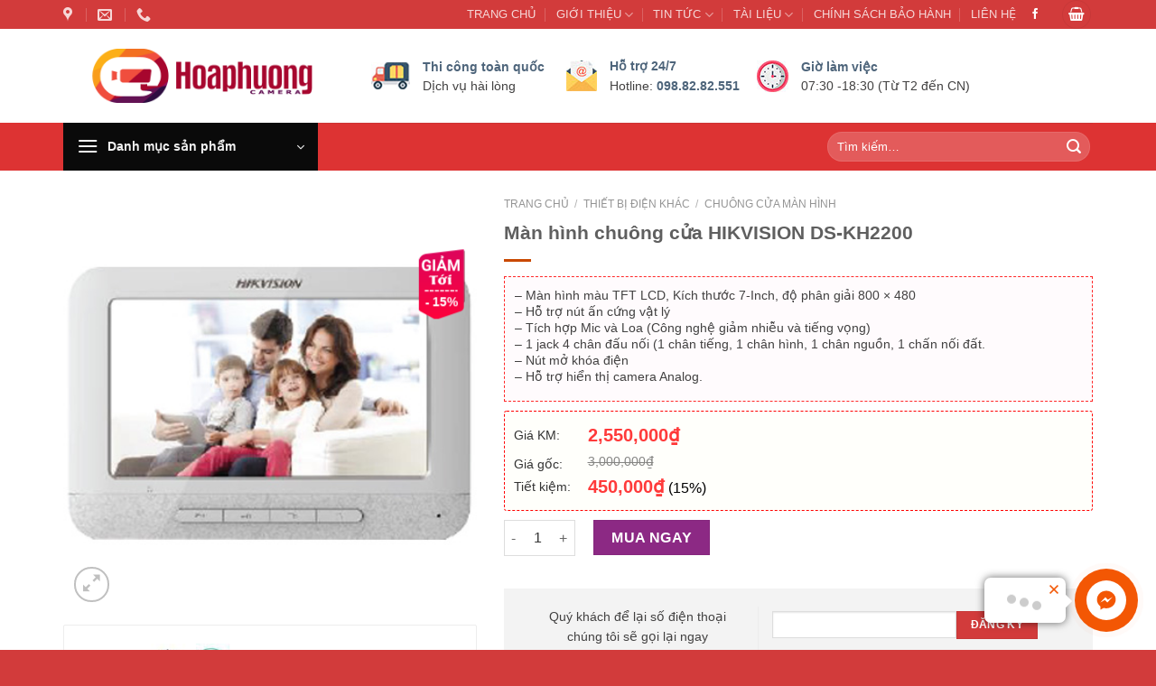

--- FILE ---
content_type: text/html; charset=UTF-8
request_url: https://hoaphuongcamera.com/man-hinh-chuong-cua-hikvision-ds-kh2200/
body_size: 97470
content:
<!DOCTYPE html><html dir="ltr" lang="vi" prefix="og: http://ogp.me/ns# fb: http://ogp.me/ns/fb#" class="loading-site no-js bg-fill"><head><meta charset="UTF-8" /><link rel="profile" href="https://gmpg.org/xfn/11" /><link rel="pingback" href="https://hoaphuongcamera.com/xmlrpc.php" /> <script>(function(html){html.className = html.className.replace(/\bno-js\b/,'js')})(document.documentElement);</script> <title>CHUÔNG CỬA MÀN HÌNH | Hoa Phượng Camera</title><meta name="robots" content="max-image-preview:large" /><link rel="canonical" href="https://hoaphuongcamera.com/man-hinh-chuong-cua-hikvision-ds-kh2200/" /><meta name="generator" content="All in One SEO (AIOSEO) 4.9.1.1" /> <script type="application/ld+json" class="aioseo-schema">{"@context":"https:\/\/schema.org","@graph":[{"@type":"BreadcrumbList","@id":"https:\/\/hoaphuongcamera.com\/man-hinh-chuong-cua-hikvision-ds-kh2200\/#breadcrumblist","itemListElement":[{"@type":"ListItem","@id":"https:\/\/hoaphuongcamera.com#listItem","position":1,"name":"Home","item":"https:\/\/hoaphuongcamera.com","nextItem":{"@type":"ListItem","@id":"https:\/\/hoaphuongcamera.com\/shop-2\/#listItem","name":"Shop"}},{"@type":"ListItem","@id":"https:\/\/hoaphuongcamera.com\/shop-2\/#listItem","position":2,"name":"Shop","item":"https:\/\/hoaphuongcamera.com\/shop-2\/","nextItem":{"@type":"ListItem","@id":"https:\/\/hoaphuongcamera.com\/thiet-bi-dien-khac\/#listItem","name":"THI\u1ebeT B\u1eca \u0110I\u1ec6N KH\u00c1C"},"previousItem":{"@type":"ListItem","@id":"https:\/\/hoaphuongcamera.com#listItem","name":"Home"}},{"@type":"ListItem","@id":"https:\/\/hoaphuongcamera.com\/thiet-bi-dien-khac\/#listItem","position":3,"name":"THI\u1ebeT B\u1eca \u0110I\u1ec6N KH\u00c1C","item":"https:\/\/hoaphuongcamera.com\/thiet-bi-dien-khac\/","nextItem":{"@type":"ListItem","@id":"https:\/\/hoaphuongcamera.com\/chuong-cua-man-hinh\/#listItem","name":"CHU\u00d4NG C\u1eecA M\u00c0N H\u00ccNH"},"previousItem":{"@type":"ListItem","@id":"https:\/\/hoaphuongcamera.com\/shop-2\/#listItem","name":"Shop"}},{"@type":"ListItem","@id":"https:\/\/hoaphuongcamera.com\/chuong-cua-man-hinh\/#listItem","position":4,"name":"CHU\u00d4NG C\u1eecA M\u00c0N H\u00ccNH","item":"https:\/\/hoaphuongcamera.com\/chuong-cua-man-hinh\/","nextItem":{"@type":"ListItem","@id":"https:\/\/hoaphuongcamera.com\/man-hinh-chuong-cua-hikvision-ds-kh2200\/#listItem","name":"M\u00e0n h\u00ecnh chu\u00f4ng c\u1eeda HIKVISION DS-KH2200"},"previousItem":{"@type":"ListItem","@id":"https:\/\/hoaphuongcamera.com\/thiet-bi-dien-khac\/#listItem","name":"THI\u1ebeT B\u1eca \u0110I\u1ec6N KH\u00c1C"}},{"@type":"ListItem","@id":"https:\/\/hoaphuongcamera.com\/man-hinh-chuong-cua-hikvision-ds-kh2200\/#listItem","position":5,"name":"M\u00e0n h\u00ecnh chu\u00f4ng c\u1eeda HIKVISION DS-KH2200","previousItem":{"@type":"ListItem","@id":"https:\/\/hoaphuongcamera.com\/chuong-cua-man-hinh\/#listItem","name":"CHU\u00d4NG C\u1eecA M\u00c0N H\u00ccNH"}}]},{"@type":"ItemPage","@id":"https:\/\/hoaphuongcamera.com\/man-hinh-chuong-cua-hikvision-ds-kh2200\/#itempage","url":"https:\/\/hoaphuongcamera.com\/man-hinh-chuong-cua-hikvision-ds-kh2200\/","name":"CHU\u00d4NG C\u1eecA M\u00c0N H\u00ccNH | Hoa Ph\u01b0\u1ee3ng Camera","inLanguage":"vi","isPartOf":{"@id":"https:\/\/hoaphuongcamera.com\/#website"},"breadcrumb":{"@id":"https:\/\/hoaphuongcamera.com\/man-hinh-chuong-cua-hikvision-ds-kh2200\/#breadcrumblist"},"image":{"@type":"ImageObject","url":"https:\/\/hoaphuongcamera.com\/wp-content\/uploads\/2022\/07\/man-hinh-chuong-cua-hikvision-ds-kh2200.jpg","@id":"https:\/\/hoaphuongcamera.com\/man-hinh-chuong-cua-hikvision-ds-kh2200\/#mainImage","width":400,"height":400},"primaryImageOfPage":{"@id":"https:\/\/hoaphuongcamera.com\/man-hinh-chuong-cua-hikvision-ds-kh2200\/#mainImage"},"datePublished":"2022-07-29T16:09:25+07:00","dateModified":"2025-07-17T22:50:18+07:00"},{"@type":"Organization","@id":"https:\/\/hoaphuongcamera.com\/#organization","name":"Hoa Ph\u01b0\u1ee3ng Camera","description":"HOA PH\u01af\u1ee2NG CAMERA | CUNG C\u1ea4P L\u1eaeP \u0110\u1eb6T CAMERA, T\u1ed4NG \u0110\u00c0I \u0110I\u1ec6N THO\u1ea0I, THI\u1ebeT B\u1eca SI\u00caU TH\u1eca, KH\u00d3A C\u1eecA V\u00c2N TAY","url":"https:\/\/hoaphuongcamera.com\/","telephone":"+84988282551","logo":{"@type":"ImageObject","url":"https:\/\/hoaphuongcamera.com\/wp-content\/uploads\/2018\/04\/image.png","@id":"https:\/\/hoaphuongcamera.com\/man-hinh-chuong-cua-hikvision-ds-kh2200\/#organizationLogo","width":300,"height":56},"image":{"@id":"https:\/\/hoaphuongcamera.com\/man-hinh-chuong-cua-hikvision-ds-kh2200\/#organizationLogo"}},{"@type":"WebSite","@id":"https:\/\/hoaphuongcamera.com\/#website","url":"https:\/\/hoaphuongcamera.com\/","name":"Hoa Ph\u01b0\u1ee3ng Camera","description":"HOA PH\u01af\u1ee2NG CAMERA | CUNG C\u1ea4P L\u1eaeP \u0110\u1eb6T CAMERA, T\u1ed4NG \u0110\u00c0I \u0110I\u1ec6N THO\u1ea0I, THI\u1ebeT B\u1eca SI\u00caU TH\u1eca, KH\u00d3A C\u1eecA V\u00c2N TAY","inLanguage":"vi","publisher":{"@id":"https:\/\/hoaphuongcamera.com\/#organization"}}]}</script> <meta name="viewport" content="width=device-width, initial-scale=1" /><link rel='dns-prefetch' href='//capi-automation.s3.us-east-2.amazonaws.com' /><link rel='prefetch' href='https://hoaphuongcamera.com/wp-content/themes/flatsome/assets/js/flatsome.js?ver=a0a7aee297766598a20e' /><link rel='prefetch' href='https://hoaphuongcamera.com/wp-content/themes/flatsome/assets/js/chunk.slider.js?ver=3.18.7' /><link rel='prefetch' href='https://hoaphuongcamera.com/wp-content/themes/flatsome/assets/js/chunk.popups.js?ver=3.18.7' /><link rel='prefetch' href='https://hoaphuongcamera.com/wp-content/themes/flatsome/assets/js/chunk.tooltips.js?ver=3.18.7' /><link rel='prefetch' href='https://hoaphuongcamera.com/wp-content/themes/flatsome/assets/js/woocommerce.js?ver=49415fe6a9266f32f1f2' /><link rel="alternate" type="application/rss+xml" title="Dòng thông tin Hoa Phượng Camera &raquo;" href="https://hoaphuongcamera.com/feed/" /><link rel="alternate" type="application/rss+xml" title="Hoa Phượng Camera &raquo; Dòng bình luận" href="https://hoaphuongcamera.com/comments/feed/" /><link rel="alternate" type="application/rss+xml" title="Hoa Phượng Camera &raquo; Màn hình chuông cửa HIKVISION DS-KH2200 Dòng bình luận" href="https://hoaphuongcamera.com/man-hinh-chuong-cua-hikvision-ds-kh2200/feed/" /><link rel="alternate" title="oNhúng (JSON)" type="application/json+oembed" href="https://hoaphuongcamera.com/wp-json/oembed/1.0/embed?url=https%3A%2F%2Fhoaphuongcamera.com%2Fman-hinh-chuong-cua-hikvision-ds-kh2200%2F" /><link rel="alternate" title="oNhúng (XML)" type="text/xml+oembed" href="https://hoaphuongcamera.com/wp-json/oembed/1.0/embed?url=https%3A%2F%2Fhoaphuongcamera.com%2Fman-hinh-chuong-cua-hikvision-ds-kh2200%2F&#038;format=xml" /><style id='wp-img-auto-sizes-contain-inline-css' type='text/css'>img:is([sizes=auto i],[sizes^="auto," i]){contain-intrinsic-size:3000px 1500px}
/*# sourceURL=wp-img-auto-sizes-contain-inline-css */</style><link data-optimized="1" rel='stylesheet' id='dashicons-css' href='https://hoaphuongcamera.com/wp-content/litespeed/css/6f403d470ae71ab7efd1f0f92a6a8056.css?ver=b61b3' type='text/css' media='all' /><link data-optimized="1" rel='stylesheet' id='menu-icons-extra-css' href='https://hoaphuongcamera.com/wp-content/litespeed/css/7547f278b95dbe006bde72e538bd4f8b.css?ver=c536b' type='text/css' media='all' /><link data-optimized="1" rel='stylesheet' id='contact-form-7-css' href='https://hoaphuongcamera.com/wp-content/litespeed/css/85eaee45b2983d6baa00beab8bb57ac7.css?ver=85636' type='text/css' media='all' /><link data-optimized="1" rel='stylesheet' id='ot-vertical-menu-css-css' href='https://hoaphuongcamera.com/wp-content/litespeed/css/ca2bb4a498ba0a573b252b0b91f56ced.css?ver=58544' type='text/css' media='all' /><link data-optimized="1" rel='stylesheet' id='photoswipe-css' href='https://hoaphuongcamera.com/wp-content/litespeed/css/735250ad914848415a29647b803005a2.css?ver=f5ba1' type='text/css' media='all' /><link data-optimized="1" rel='stylesheet' id='photoswipe-default-skin-css' href='https://hoaphuongcamera.com/wp-content/litespeed/css/832603fcaf4774e49619126ff89fd7a1.css?ver=5508e' type='text/css' media='all' /><style id='woocommerce-inline-inline-css' type='text/css'>.woocommerce form .form-row .required { visibility: visible; }
/*# sourceURL=woocommerce-inline-inline-css */</style><link data-optimized="1" rel='stylesheet' id='woo-variation-swatches-css' href='https://hoaphuongcamera.com/wp-content/litespeed/css/80fb1fa65801e21f1ab7352ae9175b3d.css?ver=ac3fd' type='text/css' media='all' /><style id='woo-variation-swatches-inline-css' type='text/css'>:root {
--wvs-tick:url("data:image/svg+xml;utf8,%3Csvg filter='drop-shadow(0px 0px 2px rgb(0 0 0 / .8))' xmlns='http://www.w3.org/2000/svg'  viewBox='0 0 30 30'%3E%3Cpath fill='none' stroke='%23ffffff' stroke-linecap='round' stroke-linejoin='round' stroke-width='4' d='M4 16L11 23 27 7'/%3E%3C/svg%3E");

--wvs-cross:url("data:image/svg+xml;utf8,%3Csvg filter='drop-shadow(0px 0px 5px rgb(255 255 255 / .6))' xmlns='http://www.w3.org/2000/svg' width='72px' height='72px' viewBox='0 0 24 24'%3E%3Cpath fill='none' stroke='%23ff0000' stroke-linecap='round' stroke-width='0.6' d='M5 5L19 19M19 5L5 19'/%3E%3C/svg%3E");
--wvs-single-product-item-width:30px;
--wvs-single-product-item-height:30px;
--wvs-single-product-item-font-size:16px}
/*# sourceURL=woo-variation-swatches-inline-css */</style><link data-optimized="1" rel='stylesheet' id='flatsome-main-css' href='https://hoaphuongcamera.com/wp-content/litespeed/css/4cc176436ccf6b1e679e34ea1a7f2549.css?ver=f66cf' type='text/css' media='all' /><style id='flatsome-main-inline-css' type='text/css'>@font-face {
				font-family: "fl-icons";
				font-display: block;
				src: url(https://hoaphuongcamera.com/wp-content/themes/flatsome/assets/css/icons/fl-icons.eot?v=3.18.7);
				src:
					url(https://hoaphuongcamera.com/wp-content/themes/flatsome/assets/css/icons/fl-icons.eot#iefix?v=3.18.7) format("embedded-opentype"),
					url(https://hoaphuongcamera.com/wp-content/themes/flatsome/assets/css/icons/fl-icons.woff2?v=3.18.7) format("woff2"),
					url(https://hoaphuongcamera.com/wp-content/themes/flatsome/assets/css/icons/fl-icons.ttf?v=3.18.7) format("truetype"),
					url(https://hoaphuongcamera.com/wp-content/themes/flatsome/assets/css/icons/fl-icons.woff?v=3.18.7) format("woff"),
					url(https://hoaphuongcamera.com/wp-content/themes/flatsome/assets/css/icons/fl-icons.svg?v=3.18.7#fl-icons) format("svg");
			}
/*# sourceURL=flatsome-main-inline-css */</style><link data-optimized="1" rel='stylesheet' id='flatsome-shop-css' href='https://hoaphuongcamera.com/wp-content/litespeed/css/7ff0845718d9f7ba2de84db98b1e9bf7.css?ver=bf33b' type='text/css' media='all' /> <script type="text/javascript" src="https://hoaphuongcamera.com/wp-includes/js/jquery/jquery.min.js?ver=3.7.1" id="jquery-core-js"></script> <script data-optimized="1" type="text/javascript" src="https://hoaphuongcamera.com/wp-content/litespeed/js/70e17c5cd94b7bb4c7b8573fcc03cd43.js?ver=3c3e1" id="wc-jquery-blockui-js" data-wp-strategy="defer"></script> <script type="text/javascript" id="wc-add-to-cart-js-extra">/*  */
var wc_add_to_cart_params = {"ajax_url":"/wp-admin/admin-ajax.php","wc_ajax_url":"/?wc-ajax=%%endpoint%%","i18n_view_cart":"Xem gi\u1ecf h\u00e0ng","cart_url":"https://hoaphuongcamera.com/cart-2/","is_cart":"","cart_redirect_after_add":"no"};
//# sourceURL=wc-add-to-cart-js-extra
/*  */</script> <script data-optimized="1" type="text/javascript" src="https://hoaphuongcamera.com/wp-content/litespeed/js/77d4fdc8954df677120370a4767682f8.js?ver=8e53c" id="wc-add-to-cart-js" defer="defer" data-wp-strategy="defer"></script> <script data-optimized="1" type="text/javascript" src="https://hoaphuongcamera.com/wp-content/litespeed/js/8687efcf60df19799476534b0f12024c.js?ver=18c51" id="wc-photoswipe-js" defer="defer" data-wp-strategy="defer"></script> <script data-optimized="1" type="text/javascript" src="https://hoaphuongcamera.com/wp-content/litespeed/js/5903b2cec80733290837358a99d2a735.js?ver=ac9f8" id="wc-photoswipe-ui-default-js" defer="defer" data-wp-strategy="defer"></script> <script type="text/javascript" id="wc-single-product-js-extra">/*  */
var wc_single_product_params = {"i18n_required_rating_text":"Vui l\u00f2ng ch\u1ecdn m\u1ed9t m\u1ee9c \u0111\u00e1nh gi\u00e1","i18n_rating_options":["1 tr\u00ean 5 sao","2 tr\u00ean 5 sao","3 tr\u00ean 5 sao","4 tr\u00ean 5 sao","5 tr\u00ean 5 sao"],"i18n_product_gallery_trigger_text":"Xem th\u01b0 vi\u1ec7n \u1ea3nh to\u00e0n m\u00e0n h\u00ecnh","review_rating_required":"yes","flexslider":{"rtl":false,"animation":"slide","smoothHeight":true,"directionNav":false,"controlNav":"thumbnails","slideshow":false,"animationSpeed":500,"animationLoop":false,"allowOneSlide":false},"zoom_enabled":"","zoom_options":[],"photoswipe_enabled":"1","photoswipe_options":{"shareEl":false,"closeOnScroll":false,"history":false,"hideAnimationDuration":0,"showAnimationDuration":0},"flexslider_enabled":""};
//# sourceURL=wc-single-product-js-extra
/*  */</script> <script data-optimized="1" type="text/javascript" src="https://hoaphuongcamera.com/wp-content/litespeed/js/a90028c8943b215c58849d25b53a820b.js?ver=1ad05" id="wc-single-product-js" defer="defer" data-wp-strategy="defer"></script> <script data-optimized="1" type="text/javascript" src="https://hoaphuongcamera.com/wp-content/litespeed/js/e8b63b40d8d46c6c659c7bbc77faae1e.js?ver=c35de" id="wc-js-cookie-js" data-wp-strategy="defer"></script> <link rel="https://api.w.org/" href="https://hoaphuongcamera.com/wp-json/" /><link rel="alternate" title="JSON" type="application/json" href="https://hoaphuongcamera.com/wp-json/wp/v2/product/12708" /><link rel="EditURI" type="application/rsd+xml" title="RSD" href="https://hoaphuongcamera.com/xmlrpc.php?rsd" /><meta name="generator" content="WordPress 6.9" /><meta name="generator" content="WooCommerce 10.4.3" /><link rel='shortlink' href='https://hoaphuongcamera.com/?p=12708' /> <script type="text/javascript">(function(url){
	if(/(?:Chrome\/26\.0\.1410\.63 Safari\/537\.31|WordfenceTestMonBot)/.test(navigator.userAgent)){ return; }
	var addEvent = function(evt, handler) {
		if (window.addEventListener) {
			document.addEventListener(evt, handler, false);
		} else if (window.attachEvent) {
			document.attachEvent('on' + evt, handler);
		}
	};
	var removeEvent = function(evt, handler) {
		if (window.removeEventListener) {
			document.removeEventListener(evt, handler, false);
		} else if (window.detachEvent) {
			document.detachEvent('on' + evt, handler);
		}
	};
	var evts = 'contextmenu dblclick drag dragend dragenter dragleave dragover dragstart drop keydown keypress keyup mousedown mousemove mouseout mouseover mouseup mousewheel scroll'.split(' ');
	var logHuman = function() {
		if (window.wfLogHumanRan) { return; }
		window.wfLogHumanRan = true;
		var wfscr = document.createElement('script');
		wfscr.type = 'text/javascript';
		wfscr.async = true;
		wfscr.src = url + '&r=' + Math.random();
		(document.getElementsByTagName('head')[0]||document.getElementsByTagName('body')[0]).appendChild(wfscr);
		for (var i = 0; i < evts.length; i++) {
			removeEvent(evts[i], logHuman);
		}
	};
	for (var i = 0; i < evts.length; i++) {
		addEvent(evts[i], logHuman);
	}
})('//hoaphuongcamera.com/?wordfence_lh=1&hid=AFE03C3FA88839153DE63A31BC14D869');</script> <script async src="https://hoaphuongcamera.com/wp-content/litespeed/localres/aHR0cHM6Ly93d3cuZ29vZ2xldGFnbWFuYWdlci5jb20vZ3RhZy9qcw==?id=G-58HN206L6T"></script> <script>window.dataLayer = window.dataLayer || [];
  function gtag(){dataLayer.push(arguments);}
  gtag('js', new Date());

  gtag('config', 'G-58HN206L6T');</script>  <script>!function(f,b,e,v,n,t,s)
  {if(f.fbq)return;n=f.fbq=function(){n.callMethod?
  n.callMethod.apply(n,arguments):n.queue.push(arguments)};
  if(!f._fbq)f._fbq=n;n.push=n;n.loaded=!0;n.version='2.0';
  n.queue=[];t=b.createElement(e);t.async=!0;
  t.src=v;s=b.getElementsByTagName(e)[0];
  s.parentNode.insertBefore(t,s)}(window, document,'script',
  'https://hoaphuongcamera.com/wp-content/litespeed/localres/aHR0cHM6Ly9jb25uZWN0LmZhY2Vib29rLm5ldC9lbl9VUy9mYmV2ZW50cy5qcw==');
  fbq('init', '825144737990698');
  fbq('track', 'PageView');</script> <noscript><img height="1" width="1" style="display:none"
src="https://www.facebook.com/tr?id=825144737990698&ev=PageView&noscript=1"
/></noscript> <script async src="https://hoaphuongcamera.com/wp-content/litespeed/localres/aHR0cHM6Ly93d3cuZ29vZ2xldGFnbWFuYWdlci5jb20vZ3RhZy9qcw==?id=AW-864371171"></script> <script>window.dataLayer = window.dataLayer || []; function gtag(){dataLayer.push(arguments);} gtag('js', new Date()); gtag('config', 'AW-864371171');</script>  <script>gtag('event', 'conversion', { 'send_to': 'AW-864371171/t6m6CJ76kYsbEOODlZwD', 'value': 1.0, 'currency': 'VND' });</script> <noscript><style>.woocommerce-product-gallery{ opacity: 1 !important; }</style></noscript> <script  type="text/javascript">!function(f,b,e,v,n,t,s){if(f.fbq)return;n=f.fbq=function(){n.callMethod?
					n.callMethod.apply(n,arguments):n.queue.push(arguments)};if(!f._fbq)f._fbq=n;
					n.push=n;n.loaded=!0;n.version='2.0';n.queue=[];t=b.createElement(e);t.async=!0;
					t.src=v;s=b.getElementsByTagName(e)[0];s.parentNode.insertBefore(t,s)}(window,
					document,'script','https://hoaphuongcamera.com/wp-content/litespeed/localres/aHR0cHM6Ly9jb25uZWN0LmZhY2Vib29rLm5ldC9lbl9VUy9mYmV2ZW50cy5qcw==');</script>  <script  type="text/javascript">fbq('init', '3301203259926206', {}, {
    "agent": "woocommerce_0-10.4.3-3.5.15"
});

				document.addEventListener( 'DOMContentLoaded', function() {
					// Insert placeholder for events injected when a product is added to the cart through AJAX.
					document.body.insertAdjacentHTML( 'beforeend', '<div class=\"wc-facebook-pixel-event-placeholder\"></div>' );
				}, false );</script> <link rel="icon" href="https://hoaphuongcamera.com/wp-content/uploads/2020/04/cropped-logosite-100x100.jpg" sizes="32x32" /><link rel="icon" href="https://hoaphuongcamera.com/wp-content/uploads/2020/04/cropped-logosite-247x247.jpg" sizes="192x192" /><link rel="apple-touch-icon" href="https://hoaphuongcamera.com/wp-content/uploads/2020/04/cropped-logosite-247x247.jpg" /><meta name="msapplication-TileImage" content="https://hoaphuongcamera.com/wp-content/uploads/2020/04/cropped-logosite-280x280.jpg" /><style id="custom-css" type="text/css">:root {--primary-color: #d23b3b;--fs-color-primary: #d23b3b;--fs-color-secondary: #dd3333;--fs-color-success: #7a9c59;--fs-color-alert: #c80d0d;--fs-experimental-link-color: #4e657b;--fs-experimental-link-color-hover: #111111;}.tooltipster-base {--tooltip-color: #fff;--tooltip-bg-color: #000;}.off-canvas-right .mfp-content, .off-canvas-left .mfp-content {--drawer-width: 300px;}.off-canvas .mfp-content.off-canvas-cart {--drawer-width: 360px;}.container-width, .full-width .ubermenu-nav, .container, .row{max-width: 1170px}.row.row-collapse{max-width: 1140px}.row.row-small{max-width: 1162.5px}.row.row-large{max-width: 1200px}.header-main{height: 104px}#logo img{max-height: 104px}#logo{width:322px;}.header-bottom{min-height: 53px}.header-top{min-height: 30px}.transparent .header-main{height: 30px}.transparent #logo img{max-height: 30px}.has-transparent + .page-title:first-of-type,.has-transparent + #main > .page-title,.has-transparent + #main > div > .page-title,.has-transparent + #main .page-header-wrapper:first-of-type .page-title{padding-top: 110px;}.header.show-on-scroll,.stuck .header-main{height:70px!important}.stuck #logo img{max-height: 70px!important}.search-form{ width: 35%;}.header-bg-color {background-color: rgba(255,255,255,0.9)}.header-bottom {background-color: #dd3333}.header-main .nav > li > a{line-height: 16px }.stuck .header-main .nav > li > a{line-height: 50px }.header-bottom-nav > li > a{line-height: 15px }@media (max-width: 549px) {.header-main{height: 70px}#logo img{max-height: 70px}}.nav-dropdown-has-arrow.nav-dropdown-has-border li.has-dropdown:before{border-bottom-color: #ffffff;}.nav .nav-dropdown{border-color: #ffffff }.nav-dropdown{font-size:87%}.header-top{background-color:#d23b3b!important;}body{color: #424141}h1,h2,h3,h4,h5,h6,.heading-font{color: #555555;}.is-divider{background-color: #c94900;}.shop-page-title.featured-title .title-overlay{background-color: rgba(84,0,22,0.72);}.current .breadcrumb-step, [data-icon-label]:after, .button#place_order,.button.checkout,.checkout-button,.single_add_to_cart_button.button, .sticky-add-to-cart-select-options-button{background-color: #d23b3b!important }.has-equal-box-heights .box-image {padding-top: 100%;}.badge-inner.on-sale{background-color: #fa1e88}.shop-page-title.featured-title .title-bg{background-image: url(https://hoaphuongcamera.com/wp-content/uploads/2020/01/bd.jpg);}.pswp__bg,.mfp-bg.mfp-ready{background-color: rgba(10,10,10,0.89)}@media screen and (min-width: 550px){.products .box-vertical .box-image{min-width: 247px!important;width: 247px!important;}}.footer-1{background-color: #ffffff}.footer-2{background-color: #ffffff}.absolute-footer, html{background-color: #d23b3b}.header-vertical-menu__opener{height: 53px}.header-vertical-menu__opener {width: 282px}.header-vertical-menu__fly-out {width: 282px}.header-vertical-menu__opener{background-color: #0a0a0a}.header-vertical-menu__fly-out{background-color: #dd3333}.nav-vertical-fly-out > li + li {border-top-width: 1px; border-top-style: solid;}.header-vertical-menu__fly-out .nav-vertical-fly-out > li.menu-item > a:hover,.header-vertical-menu__fly-out .nav-vertical-fly-out > li.menu-item.current-dropdown > a {color: #000000;}.header-vertical-menu__fly-out .nav-vertical-fly-out > li.menu-item > a:hover,.header-vertical-menu__fly-out .nav-vertical-fly-out > li.menu-item.current-dropdown > a {background-color: #ededed;}.header-vertical-menu__fly-out .nav-vertical-fly-out > li.menu-item > a {height: 33px;}/* Custom CSS */.arcontactus-widget.right.arcontactus-message{right:20px}.arcontactus-widget.right.arcontactus-message{bottom:20px}.arcontactus-widget .arcontactus-message-button.pulsation{-webkit-animation-duration:2s;animation-duration:2s}.arcontactus-widget.md .arcontactus-message-button,.arcontactus-widget.md.arcontactus-message{width:60px;height:60px}.arcontactus-widget{opacity:0;transition:.2s opacity}.arcontactus-widget *{box-sizing:border-box}.arcontactus-widget.left.arcontactus-message{left:20px;right:auto}.arcontactus-widget.left .arcontactus-message-button{right:auto;left:0}.arcontactus-widget.left .arcontactus-prompt{left:80px;right:auto;transform-origin:0 50%}.arcontactus-widget.left .arcontactus-prompt:before{border-right:8px solid #FFF;border-top:8px solid transparent;border-left:8px solid transparent;border-bottom:8px solid transparent;right:auto;left:-15px}.arcontactus-widget.left .messangers-block{right:auto;left:0;-webkit-transform-origin:10% 105%;-ms-transform-origin:10% 105%;transform-origin:10% 105%}.arcontactus-widget.left .callback-countdown-block{left:0;right:auto}.arcontactus-widget.left .callback-countdown-block::before,.arcontactus-widget.left .messangers-block::before{left:25px;right:auto}.arcontactus-widget.md .callback-countdown-block,.arcontactus-widget.md .messangers-block{bottom:70px}.arcontactus-widget.md .arcontactus-prompt{bottom:5px}.arcontactus-widget.md.left .callback-countdown-block:before,.arcontactus-widget.md.left .messangers-block:before{left:21px}.arcontactus-widget.md.left .arcontactus-prompt{left:70px}.arcontactus-widget.md.right .callback-countdown-block:before,.arcontactus-widget.md.right .messangers-block:before{right:21px}.arcontactus-widget.md.right .arcontactus-prompt{right:70px}.arcontactus-widget.md .arcontactus-message-button .pulsation{width:74px;height:74px}.arcontactus-widget.md .arcontactus-message-button .callback-state,.arcontactus-widget.md .arcontactus-message-button .icons{width:40px;height:40px;margin-top:-20px;margin-left:-20px}.arcontactus-widget.sm .arcontactus-message-button,.arcontactus-widget.sm.arcontactus-message{width:50px;height:50px}.arcontactus-widget.sm .callback-countdown-block,.arcontactus-widget.sm .messangers-block{bottom:60px}.arcontactus-widget.sm .arcontactus-prompt{bottom:0}.arcontactus-widget.sm.left .callback-countdown-block:before,.arcontactus-widget.sm.left .messangers-block:before{left:16px}.arcontactus-widget.sm.left .arcontactus-prompt{left:60px}.arcontactus-widget.sm.right .callback-countdown-block:before,.arcontactus-widget.sm.right .messangers-block:before{right:16px}.arcontactus-widget.sm.right .arcontactus-prompt{right:60px}.arcontactus-widget.sm .arcontactus-message-button .pulsation{width:64px;height:64px}.arcontactus-widget.sm .arcontactus-message-button .icons{width:40px;height:40px;margin-top:-20px;margin-left:-20px}.arcontactus-widget.sm .arcontactus-message-button .static{margin-top:-16px}.arcontactus-widget.sm .arcontactus-message-button .callback-state{width:40px;height:40px;margin-top:-20px;margin-left:-20px}.arcontactus-widget.active{opacity:1}.arcontactus-widget .icons.hide,.arcontactus-widget .static.hide{opacity:0;transform:scale(0)}.arcontactus-widget.arcontactus-message{z-index:10000;right:20px;bottom:20px;position:fixed!important;height:70px;width:70px}.arcontactus-widget .arcontactus-message-button{width:70px;position:absolute;height:70px;right:0;background-color:red;border-radius:50px;-webkit-box-sizing:border-box;box-sizing:border-box;text-align:center;display:-webkit-box;display:-ms-flexbox;display:flex;-webkit-box-pack:center;-ms-flex-pack:center;justify-content:center;-webkit-box-align:center;-ms-flex-align:center;align-items:center;cursor:pointer}.arcontactus-widget .arcontactus-message-button p{font-family:Ubuntu,Arial,sans-serif;color:#fff;font-weight:700;font-size:10px;line-height:11px;margin:0}.arcontactus-widget .arcontactus-message-button .pulsation{width:84px;height:84px;background-color:red;border-radius:50px;position:absolute;left:-7px;top:-7px;z-index:-1;-webkit-transform:scale(0);-ms-transform:scale(0);transform:scale(0);-webkit-animation:arcontactus-pulse 2s infinite;animation:arcontactus-pulse 2s infinite}.arcontactus-widget .arcontactus-message-button .icons{background-color:#fff;width:44px;height:44px;border-radius:50px;position:absolute;overflow:hidden;top:50%;left:50%;margin-top:-22px;margin-left:-22px}.arcontactus-widget .arcontactus-message-button .static{position:absolute;top:50%;left:50%;margin-top:-19px;margin-left:-26px;width:52px;height:52px;text-align:center}.arcontactus-widget .arcontactus-message-button .static img{display:inline}.arcontactus-widget .arcontactus-message-button .static svg{width:24px;height:24px;color:#FFF}.arcontactus-widget .arcontactus-message-button.no-text .static{margin-top:-12px}.arcontactus-widget .pulsation:nth-of-type(2n){-webkit-animation-delay:.5s;animation-delay:.5s}.arcontactus-widget .pulsation.stop{-webkit-animation:none;animation:none}.arcontactus-widget .icons-line{top:10px;left:12px;display:-webkit-box;display:-ms-flexbox;display:flex;position:absolute;-webkit-transition:cubic-bezier(.13,1.49,.14,-.4);-o-transition:cubic-bezier(.13,1.49,.14,-.4);-webkit-animation-delay:0s;animation-delay:0s;-webkit-transform:translateX(30px);-ms-transform:translateX(30px);transform:translateX(30px);height:24px;transition:.2s all}.arcontactus-widget .icons,.arcontactus-widget .static{transition:.2s all}.arcontactus-widget .icons-line.stop{-webkit-animation-play-state:paused;animation-play-state:paused}.arcontactus-widget .icons-line span{display:inline-block;width:24px;height:24px;color:red}.arcontactus-widget .icons-line span i,.arcontactus-widget .icons-line span svg{width:24px;height:24px}.arcontactus-widget .icons-line span i{display:block;font-size:24px;line-height:24px}.arcontactus-widget .icons-line img,.arcontactus-widget .icons-line span{margin-right:40px}.arcontactus-widget .icons.hide .icons-line{transform:scale(0)}.arcontactus-widget .icons .icon:first-of-type{margin-left:0}.arcontactus-widget .arcontactus-close{color:#FFF}.arcontactus-widget .arcontactus-close svg{-webkit-transform:rotate(180deg) scale(0);-ms-transform:rotate(180deg) scale(0);transform:rotate(180deg) scale(0);-webkit-transition:ease-in .12s all;-o-transition:ease-in .12s all;transition:ease-in .12s all;display:block}.arcontactus-widget .arcontactus-close.show-messageners-block svg{-webkit-transform:rotate(0) scale(1);-ms-transform:rotate(0) scale(1);transform:rotate(0) scale(1)}.arcontactus-widget .arcontactus-prompt,.arcontactus-widget .messangers-block{background:center no-repeat #FFF;box-shadow:0 0 10px rgba(0,0,0,.6);width:235px;position:absolute;bottom:80px;right:0;display:-webkit-box;display:-ms-flexbox;display:flex;-webkit-box-orient:vertical;-webkit-box-direction:normal;-ms-flex-direction:column;flex-direction:column;-webkit-box-align:start;-ms-flex-align:start;align-items:flex-start;padding:14px 0;-webkit-box-sizing:border-box;box-sizing:border-box;border-radius:7px;-webkit-transform-origin:80% 105%;-ms-transform-origin:80% 105%;transform-origin:80% 105%;-webkit-transform:scale(0);-ms-transform:scale(0);transform:scale(0);-webkit-transition:ease-out .12s all;-o-transition:ease-out .12s all;transition:ease-out .12s all;z-index:10000}.arcontactus-widget .arcontactus-prompt:before,.arcontactus-widget .messangers-block:before{position:absolute;bottom:-7px;right:25px;left:auto;display:inline-block!important;border-right:8px solid transparent;border-top:8px solid #FFF;border-left:8px solid transparent;content:''}.arcontactus-widget .arcontactus-prompt.show-messageners-block,.arcontactus-widget .messangers-block.show-messageners-block{-webkit-transform:scale(1);-ms-transform:scale(1);transform:scale(1)}.arcontactus-widget .arcontactus-prompt{color:#787878;font-family:Arial,sans-serif;font-size:16px;line-height:18px;width:auto;bottom:10px;right:80px;white-space:nowrap;padding:18px 20px 14px}.arcontactus-widget .arcontactus-prompt:before{border-right:8px solid transparent;border-top:8px solid transparent;border-left:8px solid #FFF;border-bottom:8px solid transparent;bottom:16px;right:-15px}.arcontactus-widget .arcontactus-prompt.active{-webkit-transform:scale(1);-ms-transform:scale(1);transform:scale(1)}.arcontactus-widget .arcontactus-prompt .arcontactus-prompt-close{position:absolute;right:6px;top:6px;cursor:pointer;z-index:100;height:14px;width:14px;padding:2px}.arcontactus-widget .arcontactus-prompt .arcontactus-prompt-close svg{height:10px;width:10px;display:block}.arcontactus-widget .arcontactus-prompt .arcontactus-prompt-typing{border-radius:10px;display:inline-block;left:3px;padding:0;position:relative;top:4px;width:50px}.arcontactus-widget .arcontactus-prompt .arcontactus-prompt-typing>div{position:relative;float:left;border-radius:50%;width:10px;height:10px;background:#ccc;margin:0 2px;-webkit-animation:arcontactus-updown 2s infinite;animation:arcontactus-updown 2s infinite}.arcontactus-widget .arcontactus-prompt .arcontactus-prompt-typing>div:nth-child(2){animation-delay:.1s}.arcontactus-widget .arcontactus-prompt .arcontactus-prompt-typing>div:nth-child(3){animation-delay:.2s}.arcontactus-widget .messangers-block.sm .messanger{padding-left:50px;min-height:44px}.arcontactus-widget .messangers-block.sm .messanger span{height:32px;width:32px;margin-top:-16px}.arcontactus-widget .messangers-block.sm .messanger span svg{height:20px;width:20px;margin-top:-10px;margin-left:-10px}.arcontactus-widget .messanger{display:-webkit-box;display:-ms-flexbox;display:flex;-webkit-box-orient:horizontal;-webkit-box-direction:normal;-ms-flex-direction:row;flex-direction:row;-webkit-box-align:center;-ms-flex-align:center;align-items:center;margin:0;cursor:pointer;width:100%;padding:8px 20px 8px 60px;position:relative;min-height:54px;text-decoration:none}.arcontactus-widget .messanger:hover{background-color:#EEE}.arcontactus-widget .messanger:before{background-repeat:no-repeat;background-position:center}.arcontactus-widget .messanger.facebook span{background:#0084ff}.arcontactus-widget .messanger.viber span{background:#7c529d}.arcontactus-widget .messanger.telegram span{background:#2ca5e0}.arcontactus-widget .messanger.skype span{background:#31c4ed}.arcontactus-widget .messanger.email span{background:#ff8400}.arcontactus-widget .messanger.contact span{background:#7eb105}.arcontactus-widget .messanger.call-back span{background:#54cd81}.arcontactus-widget .messanger span{position:absolute;left:10px;top:50%;margin-top:-20px;display:block;width:40px;height:40px;border-radius:50%;background-color:#0084ff;margin-right:10px;color:#FFF;text-align:center;vertical-align:middle}.arcontactus-widget .messanger span i,.arcontactus-widget .messanger span svg{width:24px;height:24px;vertical-align:middle;text-align:center;display:block;position:absolute;top:50%;left:50%;margin-top:-12px;margin-left:-12px}.arcontactus-widget .messanger span i{font-size:24px;line-height:24px}.arcontactus-widget .messanger p{margin:0;font-family:Arial,sans-serif;font-size:14px;color:rgba(0,0,0,.87)}@-webkit-keyframes arcontactus-pulse{0%{-webkit-transform:scale(0);transform:scale(0);opacity:1}50%{opacity:.5}100%{-webkit-transform:scale(1);transform:scale(1);opacity:0}}@media (max-width:468px){.arcontactus-widget.opened.arcontactus-message,.arcontactus-widget.opened.left.arcontactus-message{width:auto;right:20px;left:20px}}@keyframes arcontactus-updown{0%,100%,43%{transform:translate(0,0)}25%,35%{transform:translate(0,-10px)}}@-webkit-keyframes arcontactus-updown{0%,100%,43%{transform:translate(0 0)}25%,35%{transform:translate(-10px 0)}}@keyframes arcontactus-pulse{0%{-webkit-transform:scale(0);transform:scale(0);opacity:1}50%{opacity:.5}100%{-webkit-transform:scale(1);transform:scale(1);opacity:0}}@-webkit-keyframes arcontactus-show-stat{0%,100%,20%,85%{-webkit-transform:scale(1);transform:scale(1)}21%,84%{-webkit-transform:scale(0);transform:scale(0)}}@keyframes arcontactus-show-stat{0%,100%,20%,85%{-webkit-transform:scale(1);transform:scale(1)}21%,84%{-webkit-transform:scale(0);transform:scale(0)}}@-webkit-keyframes arcontactus-show-icons{0%,100%,20%,85%{-webkit-transform:scale(0);transform:scale(0)}21%,84%{-webkit-transform:scale(1);transform:scale(1)}}@keyframes arcontactus-show-icons{0%,100%,20%,85%{-webkit-transform:scale(0);transform:scale(0)}21%,84%{-webkit-transform:scale(1);transform:scale(1)}}.label-new.menu-item > a:after{content:"Mới";}.label-hot.menu-item > a:after{content:"Thịnh hành";}.label-sale.menu-item > a:after{content:"Giảm giá";}.label-popular.menu-item > a:after{content:"Phổ biến";}</style><style type="text/css" id="wp-custom-css">/*Chống copy bài
body{	
	-moz-user-select: none !important;
	-webkit-touch-callout: none!important;
	-webkit-user-select: none!important;
	-khtml-user-select: none!important;
	-moz-user-select: none!important;
	-ms-user-select: none!important;
	user-select: none!important;
}*/
/*Chiều rộng web
.container, .row {
    max-width: 1200px;
}*/
/*Light box img*/
.mfp-bg.mfp-ready {
    background-color: rgb(0, 0, 0);
		opacity: 0.8;
}
.mfp-ready .mfp-close {
    opacity: 1;
    background-color: #ff0303;
}
.mfp-arrow {
		background-color: #fff;
		opacity: 0.9;
    color: #f00;
	}
/*Logo*/
.logo-left .logo {
    margin: 0;
}
/*Service header*/
.justify-content-around {
    -ms-flex-pack: distribute !important;
    justify-content: space-around !important;
}
.d-flex {
    display: -ms-flexbox !important;
    display: flex !important;
}
.policy .item-policy {
    margin: 15px 5px;
}
.align-items-center {
    -ms-flex-align: center !important;
    align-items: center !important;
}
.policy .item-policy>a {
    margin: 0 14px;
}
.a-left {
    text-align: left !important;
}
.policy .item-policy .info a {
    font-weight: bold;
    font-size: 14px;
}
.policy .item-policy .info p {
    margin: 0;
}
/*menu head*/
.nav-dropdown>li.nav-dropdown-col, .nav-dropdown>li.image-column{
    width: 320px;
}
.nav-column li>a, .nav-dropdown>li>a{
    padding: 8px 20px;
}
.nav-dropdown>li>a{
    width: 300px;
}
/*sub menu Nav mobile */
.nav-vertical>li>ul li a{
    font-size:13px !important;
}
/*menu danh mục drop auto khi thêm lớp css "drop" trong tùy chọn của menu trong phần quản trị*/
ul.menu>li.drop ul {
    display: block!important;
}
/*tab content*/
.tabbed-content h4{
    color: #fff;
    font-size: 18px;
    font-weight: bold;
    text-transform: uppercase;
    font-family: arial;
	  background:#d23b3b;
	  padding:18px;
		max-width:100%;
}

.nav-tabs>li>a {
    border:0;
    background-color: #f9f9f9;
    padding-left: 15px;
	  padding-right:15px;
}
.col-inner ul li.tab {
    font-size: 90%;
}

/*ten sp*/
.box-text a:not(.button) {
    color: #1e73be;
    font-size: 14px;
    font-weight: bold;
    text-transform: uppercase;
    font-family: arial;
}
/*bờm sale*/
.badge-container {
    left: auto;
    right: 10px;
    top: 5px;
    margin: 0;
}
.badge {
 	  margin: 0;
    border-radius: unset;
 } 
.on-sale{
    border-radius: unset!important;
    padding: unset;
    width: 34px;
    height: 66px;
    font-size: 14px;
    background-color: unset!important;
    background-repeat: no-repeat;
    background-image: url(/wp-content/uploads/sale.svg);
    background-size: cover;
    padding-top: 34px;
}
/*bờm sale product detail*/
.custom-product-page div.badge-container {
    top: 53px;
	  transform: scale(0.9);
}
.custom-product-page div.on-sale{
    height: 86px;
    font-size: 16px;
    padding-top: 43px;
}
/*bờm sale san pham lien quan trong product detail*/
.related div.badge-container {
	  transform: scale(1.0);
}
.related div.on-sale{
    height: 66px;
    font-size: 16px;
    padding-top: 35px;
}

/*bờm New*/
.product-home div.new-bubble {
    background-image: linear-gradient(-90deg,#ec1f1f 0%,#ff9c00 100%);
		color: #fff;
    font-size: 13px;
		padding: 10px;
	  border-radius: 999px !important;
	  height:51px
}

/*giá*/
/*giá trang chủ*/
.product-small span.amount {    
		white-space: nowrap;
    color: #be1e1e;
    font-size: 19px;
		font-family: arial;
}
.product-small del span.amount {
    font-size: 12px;
}
/*giá danh sách sản phẩm*/
.category-page-row span.amount { 
		white-space: nowrap;
    color: #be1e1e;
    font-size: 19px;
		font-family: arial;
}
.category-page-row del span.amount {
    font-size: 12px;
}
/*giá trang chi tiết sp*/
.custom-product-page span.amount{  
		white-space: nowrap;
    color: #be1e1e;
    font-size: 31px;
		font-family: arial;
}
.custom-product-page del span.amount{  
    font-size: 15px;
}
/*giá sản phẩm tương tự*/
.related-products-wrapper span.amount{  
		white-space: nowrap;
    color: #be1e1e;
    font-size: 19px;
		font-family: arial;
}
.related-products-wrapper del span.amount{  
    font-size: 15px;
}
/****Chi tiết sp*****/
/*Link san pham*/
.breadcrumbs {
    font-size: 12px;
	  padding: 0 0 11px !important;
}
/*Tên sản phẩm*/
.custom-product-page h1{
    font-family: "Arial";
		color: #5f5f5f;	
	  font-size:21px
}
.product-info .price-wrapper span.amount{
    font-size: 30px;
}
.product-info .price-wrapper del span.amount{
    font-size: 20px;
}
/*Mô tả ngắn*/
.product-short-description{
		border: 1px dashed #ff2828;
    padding: 11px 11px 0;
    margin-bottom: 10px;
    background: #e8549505;
    line-height: 25px;
	}
.custom-product-page div.col-inner p{
    font-size: 14px;
	}
.product-short-description p{
    font-size: 14px!important;
    line-height: 18px;
	}
.product-short-description li{
    font-size: 14px;
    line-height: 18px;
	}
.woocommerce-tabs h1, h2, h3, h4, h5 	{
	  font-size: 1em;
    font-weight: unset;
	}
/*Gói dịch vụ product detail*/
.cpf-type-checkbox{
    text-align:center;
		border: #e8e8e8 1px solid;
	}
.tm-extra-product-options .tm-cell{
    padding: 8px !important;
	}
/*an add to card*/
.quantity+.button {
    display: none;
}
/*sticky card trang chi tiet sp*/
.sticky-add-to-cart--active .tm-custom-price-totals {
    width: 20%;
		margin-left:600px;
	}
/*Biến thể*/
/*Tiêu đề biến thể*/
.bt{
   font-size: 14px;
    padding: 20px 0 0;
    font-weight: bold;
    color: #f00;
}
/*****Biến thể sản phẩm*****/
.variations {
    background-image: linear-gradient(to right, #0997b7, #ed1b24);
		padding:14px;
}
.variations td {
    padding: .2em 0.2em;
}
.variations label {
    color: #fff;
	  /*background-image: linear-gradient(to right, #243a76, #ed1b24);*/
    padding: 5px;
    border: 1px dashed #fff;
}
td select {
    font-weight:bold;
}
.woo-variation-swatches.wvs-style-squared .variable-items-wrapper .variable-item.button-variable-item .variable-item-span {
    font-size: 12px;
}
.woo-variation-swatches .variable-items-wrapper .variable-item:not(.radio-variable-item).selected, .woo-variation-swatches .variable-items-wrapper .variable-item:not(.radio-variable-item).selected:hover {
    box-shadow: 0 0 0 2px rgb(255, 4, 132);
}
.woo-variation-swatches.wvs-style-squared .variable-items-wrapper .variable-item.button-variable-item:hover {
    color:#f00;
}
    
/*Nút thêm vào giỏ và mua ngay*/
/*2 nút thêm vào giỏ và mua ngay quick view*/
	.product-quick-view-container .button{
    padding: 0 0.5em;
	}	
/*Nút mua ngay product detail*/
#buy_now_button{
		background-color:#8c2984 !important
	}
/*đăng kí tel product detail*/
.contact-pdt {
   background-color:#f3f3f3;
	 padding: 20px 0px 0 16px;
}
.contact-pdt .col-inner {
    padding: 0px 15px;
} 
.form-pdt .wpcf7-form-control-wrap {
    display: inline-block;
    width: 60%;
}
.form-pdt form p {
    margin-bottom: -2.9em;
}
/*Ảnh bài viết mo ta sp*/
img.size-full.alignnone {
    margin:0;
}
/*sidebar*/
	#product-sidebar {
    padding-left: 10px !important;
	}
/*Footer - Liêm hệ*/
#footer {
    background-image: url(/wp-content/uploads/2021/02/world-map.png);
    background-color: #1e2835;
    background-position: center;
    background-size: contain;
    background-repeat: no-repeat;
}
.footer-1, .footer-2, .absolute-footer {
    background-color: transparent;
}
.footer-2 {
    border-top: 5px solid #b21a29;
    padding-top: 60px;
}
.footer div.widget span.widget-title{
    color:#fff
}
.footer div.widget,.footer div.widget a, .footer div.widget ul.menu>li>a,.footer div.widget span.item_branch h4  {
    color:#dadada
}
ul.menu>li+li, .widget>ul>li+li {
    border-top: 1px solid #5a5a5a;
	  padding-top: 7px;
}
.item_branch h4 {
    font-size: 15px;
    margin-bottom: 22px;
    font-weight: 700;
}
.item_branch p {
    margin: 10px 0;
    padding-left: 33px;
    line-height: 28px;
}
.item_branch p.address {
    background:url(../wp-content/uploads/2019/10/map.png) 0 2px no-repeat;
    background-size: 18px 22px;}
.item_branch p.phone {
    background:url(../wp-content/uploads/2019/10/phone.png) 0 2px no-repeat;
    background-size: 18px 22px;
}
.item_branch p.email {
    background:url(../wp-content/uploads/2019/10/mail.png) 0 2px no-repeat;
    background-size: 18px 22px;
}
/*menu danh mục footer*/
ul.menu>li>a{
    padding: 2px 0;
}
.absolute-footer .container {
    border-top: 1px solid;
    padding: 17px 0 0 0;
}
/*back on top*/
.back-to-top {
	 right: 33px!important
}
.back-to-top.active {
    transform: translateY(-84px);
    right: 37px;
    border: 2px solid #ff9009;
    background-color: #f35704!important;
}
.back-to-top.active>i {
    color:#fff!important
}
/*UX builder*/
/* Title with Category UX builder*/
.section-title-normal {
    margin-bottom: 20px;
    border-bottom: 0;
    border-radius: 5px;
}
.section-title-normal {
    background: #d23b3b;
}.section-title-normal b {
    display: none;
}.section-title-normal span {
    margin-right: 15px;
    padding-bottom: 0;
    border-bottom: 0;
    margin-bottom: 0;
    font-size: 20px;
    color: white!important;
    padding: 10px;
}span.hdevvn-show-cats li {
    display: block;
    width: auto;
    float: left;
    margin: 0 8px;
}span.hdevvn-show-cats li a {
    font-size: 15px;
    text-transform: none;
    font-weight: 400;
    margin-right: 0!important;
    padding-left: 10px;
}.section-title a {
    font-size: 14px;
    margin-left: auto;
    color: white;
    margin-right: 10px;
}
/*Product Categories UX builder*/
.product-smh .box{
    height: 177x;
	}
.product-smh .box-text{
    max-width: 100%;
	  margin: 1% auto 0;
    padding: 9px 5px;
    height: 47px;
	}
.product-smh .box-text h5{
   font-size: 11px;
	}
/*accordion UX builder*/
.accordion-xn .col-inner{
    padding: 5px;
}
.accordion-xn .toggle {
    left: 316px;
}
.xn{
    background-color: #c3c3c312;
}
.xn a.accordion-title {
    border: 1px solid #ddd;
    text-align: center;
	  font-size: 18px;
}
/*********Mobile*********/

@media (max-width: 991px){
	/*Banner Center dạng grid
	.banner-center div.image-cover, .image-cover img{
    height:auto!important
	}*/
	/*Fix chiều rộng blog và trang đơn*/
	.large-10	{
    padding: 0 10px
	}
	.large-12{
    padding: 0 10px
	}
	table{
    width:100% !important
	}
	/*product home*/
	.product-home div.col{
    padding: 0px 11px 30px
	}
	/*Light box img*/
	.mfp-image-holder {
    padding: 40px 10.66%;
	}
	.mfp-arrow {
    background: unset;
	}
	/*Bờm sale*/
	.badge-container {
    right: -2px;
    top: 3px;
    transform: scale(0.75);
	}
	.custom-product-page div.on-sale{
    height: 79px;
	}
	.related div.on-sale 	 {
    height: 65px;
	}
	/*Tên SP*/
	.box-text a:not(.button) {
    font-size: 10px;
	}
	/*giá*/
	.product-small span.amount {
    font-size: 15px;
	}
	.category-page-row span.amount 	{
    font-size: 17px;
	}
	/*tab product*/
	.nav-tabs+.tab-panels {
    padding: 30px 0;
	}
	/*product detail*/
	.box-promotion{
    display:none
	}
	.item {
   margin-bottom:0!important
	}
	.item-02{
    display:none
	}
	/*tel single product */
	.title-tel {
    margin-top: -20px;
	}
	.right_content{
    margin-top: -20px;
	}
	

	/*Title with Category UX builder*/
	.hdevvn-show-cats {
    display: none;
	}
	/*tab content*/
	.nav-tabs>li>a {
		font-size: 0.63em;
    padding: 10px 4px;
	}
	/*Gói dịch vụ product detail*/
	.tm-extra-product-options .tm-cell{
    padding: 6px !important;
		margin-top: 20px !important;
	}
	.cpf-type-checkbox{
    border: #e8e8e8 1px solid;
	}
}

@media screen and (max-width: 849px){
	/*Fix chiều rộng blog*/
	/*.blog-single .col{
    padding: 0 !important;
	}*/
	.tabbed-content .nav, .tabbed-content .tab-panels a{
   width:100%
	}
}
@media screen and (max-width: 549px){
	/*Fix cố định mobile*/
	#wrapper{
    overflow-x: hidden;
	}
	/*Fix chiều rộng blog*/
	/*
	.blog-single .col{
    padding: 0 !important;
	}*/
	.entry-content{
    padding:0
	}
	/*page-wrapper*/
	.gallery-item{
    width:50%;
		padding: 0px 25px 32px;
	}
	.page-wrapper ul li{
    margin:0
	}
	/*biến thể sản phẩm*/
	.variations label {
    font-size:12px
	}
	.woo-variation-swatches.wvs-style-squared .variable-items-wrapper .variable-item.button-variable-item {
    width: 46%;
		padding: 17px 0;
	}
	.woo-variation-swatches.wvs-style-squared .variable-items-wrapper .variable-item.button-variable-item .variable-item-span 	{
    font-size: 11px;
	}
	/*Button slide*/
	.row-slider .flickity-prev-next-button {
    width: 30px !important;
	}
	.slider-nav-reveal .flickity-prev-next-button.previous{
		left:11px !important
	}
	.slider-nav-reveal .flickity-prev-next-button.next{
		right:12px !important
	}
	.flickity-prev-next-button svg{
		background-color: #111;
		border-radius: 10px;
	}
	.flickity-prev-next-button{
		color:#fd0404
	}
	/*Nút thêm vào giỏ và mua ngay product detail*/
	/*2 nút thêm vào giỏ và mua ngay*/
	.button, button{
    padding: 0 0.88em;
	}
	/*Nút mua ngay*/
	#buy_now_button{
		font-size:0.84em;
	}
	/*Nút thêm vào giỏ*/
	.quantity+.button {
    font-size: 0.84em
	}
	/*đăng kí tel product detail*/
	.contact-pdt {
	 padding: 17px 7px;
	}
	.contact-pdt .call-back p {
    font-size:12px!important
	}
	.form-pdt .col-inner {
    padding:0 12px;
	}
	.form-pdt .wpcf7-form-control-wrap {
    width: 100%;
	}
	.form-pdt .button, input[type=submit] {
    width:100%
	}
	
	
	/*Right content product detail*/
	.col-inner .right_content .item 	{
    width: 95% !important;
		margin-left: 10px !important;
	}
	.col-inner .item a {
    font-size: 17px!important;
	}
	.right_content div.item-01 p {
    font-size: 14px;
	}
	/*onlineSupport product detail*/
	.ant_onlineSupport {
    display:none;
	}
	/*button liên hệ */
	.single-post div.arcontactus-widget.right.arcontactus-message{
    bottom: 115px!important;
	}
	/*button len dau trang*/
	.single-post .back-to-top {
    bottom: 104px!important;
	}
	/*accordion UX builder*/
	.accordion-xn .col-inner{
    padding: 0;
	}
}
@media (max-width: 375px){
	/*banner center dạng grid*/
	.grid-col-1 {
    height: 188px!important;
	}
}

@media screen and (max-width: 320px){
	/*banner center dạng grid*/
	.grid-col-1 {
    height: 160px!important;
	}

	/*Biến thể sản phẩm*/
	.woo-variation-swatches.wvs-style-squared .variable-items-wrapper .variable-item.button-variable-item {
    width: 45%;
    padding: 20px 0;
	}
	/*Right content product detail*/
	.col-inner .item a {
    font-size: 14px!important;
	}
	.right_content div.item-01 p {
    font-size: 12px;
	}
}
@media (max-width: 280px){
	/*banner center dạng grid*/
	.grid-col-1 {
    height: 139px!important;
	}
}


	.col-inner .box-promotion {
    border: 1px dashed #d7d7d7;
    margin-bottom: 15px;
}
	.col-inner .box-promotion .fk-tit {
		text-align:center;
    padding: 4px 10px;
    font-weight: bold;
    color: #fff;
    background: #0997b7;
    border-bottom: 1px dashed #d7d7d7;
    margin-bottom: 0;
	  font-size: 15px;
}
	.col-inner  .box-promotion .fk-main {
    padding: 15px 0 0 0;
}
	.col-inner  .box-promotion .fk-main ul li {
		text-align:left;
    padding: 0 15px;
    position: relative;
    font-size: 12px;
    color: #000;
		list-style: none;
}
	.col-inner  .box-promotion .fk-main ul li:before {
    content: "";
    display: inline-block;
    position: absolute;
    top: 6px;
    left: 0;
    width: 6px;
    height: 6px;
    background: #34a105;
    -webkit-border-radius: 100%;
    -moz-border-radius: 100%;
    border-radius: 100%;
}


















.col-inner .right_content .item.item-01 {
		padding-top: 14px;
    background-color: #e21919;
}
.col-inner .right_content .item {
    color: #fff;
    padding-bottom: 30px;
    float: left;
    width: 100%;
    border-radius: 5px;
    height: 72px;
}
.col-inner .right_content .item.item-02 {
    padding-top: 18px;
    background-color: #00c95a;
}
.col-inner .right_content .item .number {
    font-size: 18px;
    font-weight: bold;
}
.col-inner .item a{
	  font-size: 18px;
    margin: 0;
    line-height: normal;
		color: #fff
}
.col-inner .item a:hover{
		color: #1f59a0
}
.col-inner .item p{
	  font-size: 14px;
    margin: 0;
    line-height: normal;
}



.ant_onlineSupport {
    width: 100%;
    padding: 10px;
    border: 1px solid #ededed;
    border-radius: 2px;
}
.ant_onlineSupport .supportTitle {
		display:none;
    width: 100%;
    text-align: center;
    font-size: 16px;
    line-height: 23px;
    margin: 0;
}
.ant_onlineSupport .supportImage {
		float:left;
		width:40%;
    display: block;
    margin: 10px auto;
}
.ant_onlineSupport .supportTitle3 {
	  float:right;
    width: 60%;
    text-align: center;
    font-size: 14px;
    line-height: 23px;
    margin: 0;
    font-weight: normal;
}
.ant_onlineSupport .phoneNumber {
		float:right;
    width: 60%;
    margin: 10px 0 7px 0;
    display: block;
    text-align: center;
    line-height: 1.1;
}
.ant_onlineSupport .phoneNumber a {
    font-size: 32px;
    font-weight: 600;
    color: #1fb349;
    text-decoration: none;
}

.ant_onlineSupport .or {
    width: 100%;
    margin: 10px 0;
    color: #7a7d8d;
    text-align: center;
    line-height: 1.1;
}
.ant_onlineSupport .or span {
    display: inline-block;
    background: #fff;
    padding: 0 10px;
    transform: translateY(50%);
    font-size: 13px;
}
.ant_onlineSupport .or:after {
    display: block;
    content: "";
    width: 100%;
    height: 1px;
    background: #ededed;
}
.ant_onlineSupport .chatNow {
    display: block;
    width: 100%;
    margin-top: 10px;
    padding: 10px;
    text-align: center;
    font-size: 16px;
    color: #1fb349;
    border: 1px solid #1fb349;
    border-radius: 2px;
    cursor: pointer;
    line-height: 1.1;
    min-height: 1;
}
.ant_onlineSupport a:hover{
    color:#ff0909;
}
.ant_onlineSupport a {
    -webkit-transition: all 150ms ease-in-out;
    -moz-transition: all 150ms ease-in-out;
    -ms-transition: all 150ms ease-in-out;
    -o-transition: all 150ms ease-in-out;
    transition: all 150ms ease-in-out;
}





/*Menu dọc chỉnh chữ*/
#mega-menu-title {
width: 240px;
background: #fdd504; /*Màu nền danh mục SP chèn mã màu khác tại đây*/
padding: 18px 0 16px 12px;
font-size: 12px;
text-transform: uppercase;
}
#mega-menu-title {
width: 240px;
text-transform: uppercase;
color:#000;
}
.sf-menu a {
    padding: 0.3em 1em;
}
#mega_menu a {
font-size: 0.75em;
}
#mega_menu a:hover {

}
#mega_menu>li>a {
		font-family: system-ui;
    font-size: 0.75em;
}
#menu-item-716.menu-item.menu-item-type-custom.menu-item-object-custom.menu-item-716 {
width: 240px;
}
#mega_menu.sf-menu.sf-vertical.sf-js-enabled.sf-arrows {
width: 240px;
}
#mega-menu-wrap.ot-vm-hover {
width: 0px;
}
.nav.header-nav.header-bottom-nav.nav-center.nav-uppercase {
left: 10px;
}
#mega-menu-wrap{
width:240px;
background:#fdd504;
}</style><style id="kirki-inline-styles"></style><meta property="og:locale" content="vi_VN"/><meta property="og:title" content="Màn hình chuông cửa HIKVISION DS-KH2200"/><meta property="og:url" content="https://hoaphuongcamera.com/man-hinh-chuong-cua-hikvision-ds-kh2200/"/><meta property="og:type" content="product"/><meta property="og:description" content="– Màn hình màu TFT LCD, Kích thước 7-Inch, độ phân giải 800 × 480
– Hỗ trợ nút ấn cứng vật lý
– Tích hợp Mic và Loa (Công nghệ giảm nhiễu và tiếng vọng)
– 1 jack 4 chân đấu nối (1 chân tiếng, 1 chân hình, 1 chân nguồn, 1 chấn nối đất.
– Nút mở khóa điện
– Hỗ trợ hiển thị camera Analog."/><meta property="og:image" content="https://hoaphuongcamera.com/wp-content/uploads/2022/07/man-hinh-chuong-cua-hikvision-ds-kh2200.jpg"/><meta property="og:image:url" content="https://hoaphuongcamera.com/wp-content/uploads/2022/07/man-hinh-chuong-cua-hikvision-ds-kh2200.jpg"/><meta property="og:image:secure_url" content="https://hoaphuongcamera.com/wp-content/uploads/2022/07/man-hinh-chuong-cua-hikvision-ds-kh2200.jpg"/><meta property="og:image:width" content="400"/><meta property="og:image:height" content="400"/><meta property="article:publisher" content="https://www.facebook.com/hoaphuongcamera/"/><meta itemprop="name" content="Màn hình chuông cửa HIKVISION DS-KH2200"/><meta itemprop="headline" content="Màn hình chuông cửa HIKVISION DS-KH2200"/><meta itemprop="description" content="– Màn hình màu TFT LCD, Kích thước 7-Inch, độ phân giải 800 × 480
– Hỗ trợ nút ấn cứng vật lý
– Tích hợp Mic và Loa (Công nghệ giảm nhiễu và tiếng vọng)
– 1 jack 4 chân đấu nối (1 chân tiếng, 1 chân hình, 1 chân nguồn, 1 chấn nối đất.
– Nút mở khóa điện
– Hỗ trợ hiển thị camera Analog."/><meta itemprop="image" content="https://hoaphuongcamera.com/wp-content/uploads/2022/07/man-hinh-chuong-cua-hikvision-ds-kh2200.jpg"/><meta itemprop="author" content="hoaphuongcamera"/><meta name="twitter:title" content="Màn hình chuông cửa HIKVISION DS-KH2200"/><meta name="twitter:url" content="https://hoaphuongcamera.com/man-hinh-chuong-cua-hikvision-ds-kh2200/"/><meta name="twitter:description" content="– Màn hình màu TFT LCD, Kích thước 7-Inch, độ phân giải 800 × 480
– Hỗ trợ nút ấn cứng vật lý
– Tích hợp Mic và Loa (Công nghệ giảm nhiễu và tiếng vọng)
– 1 jack 4 chân đấu nối (1 chân tiếng, 1 chân hình, 1 chân nguồn, 1 chấn nối đất.
– Nút mở khóa điện
– Hỗ trợ hiển thị camera Analog."/><meta name="twitter:image" content="https://hoaphuongcamera.com/wp-content/uploads/2022/07/man-hinh-chuong-cua-hikvision-ds-kh2200.jpg"/><meta name="twitter:card" content="summary_large_image"/><meta name="twitter:label1" content="Price"/><meta name="twitter:data1" content="2550000 VND"/><meta property="product:price:amount" content="2550000"/><meta property="product:price:currency" content="VND"/><meta property="product:availability" content="instock"/><link data-optimized="1" rel='stylesheet' id='wc-blocks-style-css' href='https://hoaphuongcamera.com/wp-content/litespeed/css/696f404620362f006a6e4d541816f4bf.css?ver=c9b85' type='text/css' media='all' /><style id='global-styles-inline-css' type='text/css'>:root{--wp--preset--aspect-ratio--square: 1;--wp--preset--aspect-ratio--4-3: 4/3;--wp--preset--aspect-ratio--3-4: 3/4;--wp--preset--aspect-ratio--3-2: 3/2;--wp--preset--aspect-ratio--2-3: 2/3;--wp--preset--aspect-ratio--16-9: 16/9;--wp--preset--aspect-ratio--9-16: 9/16;--wp--preset--color--black: #000000;--wp--preset--color--cyan-bluish-gray: #abb8c3;--wp--preset--color--white: #ffffff;--wp--preset--color--pale-pink: #f78da7;--wp--preset--color--vivid-red: #cf2e2e;--wp--preset--color--luminous-vivid-orange: #ff6900;--wp--preset--color--luminous-vivid-amber: #fcb900;--wp--preset--color--light-green-cyan: #7bdcb5;--wp--preset--color--vivid-green-cyan: #00d084;--wp--preset--color--pale-cyan-blue: #8ed1fc;--wp--preset--color--vivid-cyan-blue: #0693e3;--wp--preset--color--vivid-purple: #9b51e0;--wp--preset--color--primary: #d23b3b;--wp--preset--color--secondary: #dd3333;--wp--preset--color--success: #7a9c59;--wp--preset--color--alert: #c80d0d;--wp--preset--gradient--vivid-cyan-blue-to-vivid-purple: linear-gradient(135deg,rgb(6,147,227) 0%,rgb(155,81,224) 100%);--wp--preset--gradient--light-green-cyan-to-vivid-green-cyan: linear-gradient(135deg,rgb(122,220,180) 0%,rgb(0,208,130) 100%);--wp--preset--gradient--luminous-vivid-amber-to-luminous-vivid-orange: linear-gradient(135deg,rgb(252,185,0) 0%,rgb(255,105,0) 100%);--wp--preset--gradient--luminous-vivid-orange-to-vivid-red: linear-gradient(135deg,rgb(255,105,0) 0%,rgb(207,46,46) 100%);--wp--preset--gradient--very-light-gray-to-cyan-bluish-gray: linear-gradient(135deg,rgb(238,238,238) 0%,rgb(169,184,195) 100%);--wp--preset--gradient--cool-to-warm-spectrum: linear-gradient(135deg,rgb(74,234,220) 0%,rgb(151,120,209) 20%,rgb(207,42,186) 40%,rgb(238,44,130) 60%,rgb(251,105,98) 80%,rgb(254,248,76) 100%);--wp--preset--gradient--blush-light-purple: linear-gradient(135deg,rgb(255,206,236) 0%,rgb(152,150,240) 100%);--wp--preset--gradient--blush-bordeaux: linear-gradient(135deg,rgb(254,205,165) 0%,rgb(254,45,45) 50%,rgb(107,0,62) 100%);--wp--preset--gradient--luminous-dusk: linear-gradient(135deg,rgb(255,203,112) 0%,rgb(199,81,192) 50%,rgb(65,88,208) 100%);--wp--preset--gradient--pale-ocean: linear-gradient(135deg,rgb(255,245,203) 0%,rgb(182,227,212) 50%,rgb(51,167,181) 100%);--wp--preset--gradient--electric-grass: linear-gradient(135deg,rgb(202,248,128) 0%,rgb(113,206,126) 100%);--wp--preset--gradient--midnight: linear-gradient(135deg,rgb(2,3,129) 0%,rgb(40,116,252) 100%);--wp--preset--font-size--small: 13px;--wp--preset--font-size--medium: 20px;--wp--preset--font-size--large: 36px;--wp--preset--font-size--x-large: 42px;--wp--preset--spacing--20: 0.44rem;--wp--preset--spacing--30: 0.67rem;--wp--preset--spacing--40: 1rem;--wp--preset--spacing--50: 1.5rem;--wp--preset--spacing--60: 2.25rem;--wp--preset--spacing--70: 3.38rem;--wp--preset--spacing--80: 5.06rem;--wp--preset--shadow--natural: 6px 6px 9px rgba(0, 0, 0, 0.2);--wp--preset--shadow--deep: 12px 12px 50px rgba(0, 0, 0, 0.4);--wp--preset--shadow--sharp: 6px 6px 0px rgba(0, 0, 0, 0.2);--wp--preset--shadow--outlined: 6px 6px 0px -3px rgb(255, 255, 255), 6px 6px rgb(0, 0, 0);--wp--preset--shadow--crisp: 6px 6px 0px rgb(0, 0, 0);}:where(body) { margin: 0; }.wp-site-blocks > .alignleft { float: left; margin-right: 2em; }.wp-site-blocks > .alignright { float: right; margin-left: 2em; }.wp-site-blocks > .aligncenter { justify-content: center; margin-left: auto; margin-right: auto; }:where(.is-layout-flex){gap: 0.5em;}:where(.is-layout-grid){gap: 0.5em;}.is-layout-flow > .alignleft{float: left;margin-inline-start: 0;margin-inline-end: 2em;}.is-layout-flow > .alignright{float: right;margin-inline-start: 2em;margin-inline-end: 0;}.is-layout-flow > .aligncenter{margin-left: auto !important;margin-right: auto !important;}.is-layout-constrained > .alignleft{float: left;margin-inline-start: 0;margin-inline-end: 2em;}.is-layout-constrained > .alignright{float: right;margin-inline-start: 2em;margin-inline-end: 0;}.is-layout-constrained > .aligncenter{margin-left: auto !important;margin-right: auto !important;}.is-layout-constrained > :where(:not(.alignleft):not(.alignright):not(.alignfull)){margin-left: auto !important;margin-right: auto !important;}body .is-layout-flex{display: flex;}.is-layout-flex{flex-wrap: wrap;align-items: center;}.is-layout-flex > :is(*, div){margin: 0;}body .is-layout-grid{display: grid;}.is-layout-grid > :is(*, div){margin: 0;}body{padding-top: 0px;padding-right: 0px;padding-bottom: 0px;padding-left: 0px;}a:where(:not(.wp-element-button)){text-decoration: none;}:root :where(.wp-element-button, .wp-block-button__link){background-color: #32373c;border-width: 0;color: #fff;font-family: inherit;font-size: inherit;font-style: inherit;font-weight: inherit;letter-spacing: inherit;line-height: inherit;padding-top: calc(0.667em + 2px);padding-right: calc(1.333em + 2px);padding-bottom: calc(0.667em + 2px);padding-left: calc(1.333em + 2px);text-decoration: none;text-transform: inherit;}.has-black-color{color: var(--wp--preset--color--black) !important;}.has-cyan-bluish-gray-color{color: var(--wp--preset--color--cyan-bluish-gray) !important;}.has-white-color{color: var(--wp--preset--color--white) !important;}.has-pale-pink-color{color: var(--wp--preset--color--pale-pink) !important;}.has-vivid-red-color{color: var(--wp--preset--color--vivid-red) !important;}.has-luminous-vivid-orange-color{color: var(--wp--preset--color--luminous-vivid-orange) !important;}.has-luminous-vivid-amber-color{color: var(--wp--preset--color--luminous-vivid-amber) !important;}.has-light-green-cyan-color{color: var(--wp--preset--color--light-green-cyan) !important;}.has-vivid-green-cyan-color{color: var(--wp--preset--color--vivid-green-cyan) !important;}.has-pale-cyan-blue-color{color: var(--wp--preset--color--pale-cyan-blue) !important;}.has-vivid-cyan-blue-color{color: var(--wp--preset--color--vivid-cyan-blue) !important;}.has-vivid-purple-color{color: var(--wp--preset--color--vivid-purple) !important;}.has-primary-color{color: var(--wp--preset--color--primary) !important;}.has-secondary-color{color: var(--wp--preset--color--secondary) !important;}.has-success-color{color: var(--wp--preset--color--success) !important;}.has-alert-color{color: var(--wp--preset--color--alert) !important;}.has-black-background-color{background-color: var(--wp--preset--color--black) !important;}.has-cyan-bluish-gray-background-color{background-color: var(--wp--preset--color--cyan-bluish-gray) !important;}.has-white-background-color{background-color: var(--wp--preset--color--white) !important;}.has-pale-pink-background-color{background-color: var(--wp--preset--color--pale-pink) !important;}.has-vivid-red-background-color{background-color: var(--wp--preset--color--vivid-red) !important;}.has-luminous-vivid-orange-background-color{background-color: var(--wp--preset--color--luminous-vivid-orange) !important;}.has-luminous-vivid-amber-background-color{background-color: var(--wp--preset--color--luminous-vivid-amber) !important;}.has-light-green-cyan-background-color{background-color: var(--wp--preset--color--light-green-cyan) !important;}.has-vivid-green-cyan-background-color{background-color: var(--wp--preset--color--vivid-green-cyan) !important;}.has-pale-cyan-blue-background-color{background-color: var(--wp--preset--color--pale-cyan-blue) !important;}.has-vivid-cyan-blue-background-color{background-color: var(--wp--preset--color--vivid-cyan-blue) !important;}.has-vivid-purple-background-color{background-color: var(--wp--preset--color--vivid-purple) !important;}.has-primary-background-color{background-color: var(--wp--preset--color--primary) !important;}.has-secondary-background-color{background-color: var(--wp--preset--color--secondary) !important;}.has-success-background-color{background-color: var(--wp--preset--color--success) !important;}.has-alert-background-color{background-color: var(--wp--preset--color--alert) !important;}.has-black-border-color{border-color: var(--wp--preset--color--black) !important;}.has-cyan-bluish-gray-border-color{border-color: var(--wp--preset--color--cyan-bluish-gray) !important;}.has-white-border-color{border-color: var(--wp--preset--color--white) !important;}.has-pale-pink-border-color{border-color: var(--wp--preset--color--pale-pink) !important;}.has-vivid-red-border-color{border-color: var(--wp--preset--color--vivid-red) !important;}.has-luminous-vivid-orange-border-color{border-color: var(--wp--preset--color--luminous-vivid-orange) !important;}.has-luminous-vivid-amber-border-color{border-color: var(--wp--preset--color--luminous-vivid-amber) !important;}.has-light-green-cyan-border-color{border-color: var(--wp--preset--color--light-green-cyan) !important;}.has-vivid-green-cyan-border-color{border-color: var(--wp--preset--color--vivid-green-cyan) !important;}.has-pale-cyan-blue-border-color{border-color: var(--wp--preset--color--pale-cyan-blue) !important;}.has-vivid-cyan-blue-border-color{border-color: var(--wp--preset--color--vivid-cyan-blue) !important;}.has-vivid-purple-border-color{border-color: var(--wp--preset--color--vivid-purple) !important;}.has-primary-border-color{border-color: var(--wp--preset--color--primary) !important;}.has-secondary-border-color{border-color: var(--wp--preset--color--secondary) !important;}.has-success-border-color{border-color: var(--wp--preset--color--success) !important;}.has-alert-border-color{border-color: var(--wp--preset--color--alert) !important;}.has-vivid-cyan-blue-to-vivid-purple-gradient-background{background: var(--wp--preset--gradient--vivid-cyan-blue-to-vivid-purple) !important;}.has-light-green-cyan-to-vivid-green-cyan-gradient-background{background: var(--wp--preset--gradient--light-green-cyan-to-vivid-green-cyan) !important;}.has-luminous-vivid-amber-to-luminous-vivid-orange-gradient-background{background: var(--wp--preset--gradient--luminous-vivid-amber-to-luminous-vivid-orange) !important;}.has-luminous-vivid-orange-to-vivid-red-gradient-background{background: var(--wp--preset--gradient--luminous-vivid-orange-to-vivid-red) !important;}.has-very-light-gray-to-cyan-bluish-gray-gradient-background{background: var(--wp--preset--gradient--very-light-gray-to-cyan-bluish-gray) !important;}.has-cool-to-warm-spectrum-gradient-background{background: var(--wp--preset--gradient--cool-to-warm-spectrum) !important;}.has-blush-light-purple-gradient-background{background: var(--wp--preset--gradient--blush-light-purple) !important;}.has-blush-bordeaux-gradient-background{background: var(--wp--preset--gradient--blush-bordeaux) !important;}.has-luminous-dusk-gradient-background{background: var(--wp--preset--gradient--luminous-dusk) !important;}.has-pale-ocean-gradient-background{background: var(--wp--preset--gradient--pale-ocean) !important;}.has-electric-grass-gradient-background{background: var(--wp--preset--gradient--electric-grass) !important;}.has-midnight-gradient-background{background: var(--wp--preset--gradient--midnight) !important;}.has-small-font-size{font-size: var(--wp--preset--font-size--small) !important;}.has-medium-font-size{font-size: var(--wp--preset--font-size--medium) !important;}.has-large-font-size{font-size: var(--wp--preset--font-size--large) !important;}.has-x-large-font-size{font-size: var(--wp--preset--font-size--x-large) !important;}
/*# sourceURL=global-styles-inline-css */</style></head><body data-rsssl=1 class="wp-singular product-template-default single single-product postid-12708 wp-theme-flatsome wp-child-theme-flatsome-child theme-flatsome ot-vertical-menu ot-menu-show-home woocommerce woocommerce-page woocommerce-no-js woo-variation-swatches wvs-behavior-blur wvs-theme-flatsome-child wvs-tooltip full-width bg-fill lightbox nav-dropdown-has-arrow nav-dropdown-has-shadow nav-dropdown-has-border"><a class="skip-link screen-reader-text" href="#main">Chuyển đến nội dung</a><div id="wrapper"><header id="header" class="header "><div class="header-wrapper"><div id="top-bar" class="header-top hide-for-sticky nav-dark"><div class="flex-row container"><div class="flex-col hide-for-medium flex-left"><ul class="nav nav-left medium-nav-center nav-small  nav-divided"><li class="header-contact-wrapper"><ul id="header-contact" class="nav nav-divided nav-uppercase header-contact"><li class="">
<a target="_blank" rel="noopener" href="https://maps.google.com/?q=Số 34 Nguyễn Bình, Đồng Quốc Bình, Ngô Quyền, Hải Phòng" title="Số 34 Nguyễn Bình, Đồng Quốc Bình, Ngô Quyền, Hải Phòng" class="tooltip">
<i class="icon-map-pin-fill" style="font-size:16px;" ></i>			     <span>
</span>
</a></li><li class="">
<a href="mailto:hoaphuongcamera@gmail.com" class="tooltip" title="hoaphuongcamera@gmail.com">
<i class="icon-envelop" style="font-size:16px;" ></i>			       <span>
</span>
</a></li><li class="">
<a href="tel:098.82.82.551" class="tooltip" title="098.82.82.551">
<i class="icon-phone" style="font-size:16px;" ></i>			      <span></span>
</a></li></ul></li></ul></div><div class="flex-col hide-for-medium flex-center"><ul class="nav nav-center nav-small  nav-divided"></ul></div><div class="flex-col hide-for-medium flex-right"><ul class="nav top-bar-nav nav-right nav-small  nav-divided"><li id="menu-item-7340" class="menu-item menu-item-type-custom menu-item-object-custom menu-item-home menu-item-7340 menu-item-design-default"><a href="https://hoaphuongcamera.com" class="nav-top-link">TRANG CHỦ</a></li><li id="menu-item-6755" class="menu-item menu-item-type-custom menu-item-object-custom menu-item-has-children menu-item-6755 menu-item-design-default has-dropdown"><a href="/gioi-thieu" class="nav-top-link" aria-expanded="false" aria-haspopup="menu">GIỚI THIỆU<i class="icon-angle-down" ></i></a><ul class="sub-menu nav-dropdown nav-dropdown-simple dropdown-uppercase"><li id="menu-item-9127" class="menu-item menu-item-type-post_type menu-item-object-page menu-item-9127"><a href="https://hoaphuongcamera.com/gioi-thieu/">Giới thiệu Hoa Phượng Camera</a></li><li id="menu-item-9129" class="menu-item menu-item-type-post_type menu-item-object-page menu-item-9129"><a href="https://hoaphuongcamera.com/gioi-thieu-hang-hikvision/">Giới thiệu hãng HIKVISION</a></li><li id="menu-item-9128" class="menu-item menu-item-type-post_type menu-item-object-page menu-item-9128"><a href="https://hoaphuongcamera.com/gioi-thieu-hang-uniview/">Giới thiệu hãng UNIVIEW</a></li></ul></li><li id="menu-item-9126" class="menu-item menu-item-type-custom menu-item-object-custom menu-item-has-children menu-item-9126 menu-item-design-default has-dropdown"><a href="/blog" class="nav-top-link" aria-expanded="false" aria-haspopup="menu">TIN TỨC<i class="icon-angle-down" ></i></a><ul class="sub-menu nav-dropdown nav-dropdown-simple dropdown-uppercase"><li id="menu-item-9132" class="menu-item menu-item-type-taxonomy menu-item-object-category menu-item-9132"><a href="https://hoaphuongcamera.com/category/tin-khuyen-mai/">TIN KHUYẾN MẠI</a></li><li id="menu-item-9131" class="menu-item menu-item-type-taxonomy menu-item-object-category menu-item-9131"><a href="https://hoaphuongcamera.com/category/cong-trinh-thi-cong/">CÔNG TRÌNH THI CÔNG</a></li><li id="menu-item-7349" class="menu-item menu-item-type-taxonomy menu-item-object-category menu-item-7349"><a href="https://hoaphuongcamera.com/category/tuyen-dung/">TUYỂN DỤNG</a></li></ul></li><li id="menu-item-9130" class="menu-item menu-item-type-custom menu-item-object-custom menu-item-has-children menu-item-9130 menu-item-design-default has-dropdown"><a href="#" class="nav-top-link" aria-expanded="false" aria-haspopup="menu">TÀI LIỆU<i class="icon-angle-down" ></i></a><ul class="sub-menu nav-dropdown nav-dropdown-simple dropdown-uppercase"><li id="menu-item-9133" class="menu-item menu-item-type-taxonomy menu-item-object-category menu-item-9133"><a href="https://hoaphuongcamera.com/category/huong-dan-su-dung/">HƯỚNG DẪN SỬ DỤNG</a></li><li id="menu-item-13602" class="menu-item menu-item-type-custom menu-item-object-custom menu-item-13602"><a href="https://hoaphuongcamera.com/huong-dan-javis/">HƯỚNG DẪN SMARTHOME JAVIS</a></li><li id="menu-item-9134" class="menu-item menu-item-type-taxonomy menu-item-object-category menu-item-9134"><a href="https://hoaphuongcamera.com/category/download/">DOWNLOAD</a></li><li id="menu-item-9135" class="menu-item menu-item-type-taxonomy menu-item-object-category menu-item-9135"><a href="https://hoaphuongcamera.com/category/giai-phap-an-ninh/">GIẢI PHÁP AN NINH</a></li><li id="menu-item-9804" class="menu-item menu-item-type-custom menu-item-object-custom menu-item-9804"><a href="https://www.youtube.com/channel/UC7hLVjhlc4iTPDFkS3H1VYg/playlists">VIDEO HDSD</a></li></ul></li><li id="menu-item-9409" class="menu-item menu-item-type-post_type menu-item-object-page menu-item-9409 menu-item-design-default"><a href="https://hoaphuongcamera.com/chinh-sach-bao-hanh/" class="nav-top-link">CHÍNH SÁCH BẢO HÀNH</a></li><li id="menu-item-6753" class="menu-item menu-item-type-post_type menu-item-object-page menu-item-6753 menu-item-design-default"><a href="https://hoaphuongcamera.com/lien-he/" class="nav-top-link">LIÊN HỆ</a></li><li class="html header-social-icons ml-0"><div class="social-icons follow-icons" ><a href="https://www.facebook.com/hoaphuongcamera" target="_blank" data-label="Facebook" class="icon plain facebook tooltip" title="Theo dõi trên Facebook" aria-label="Theo dõi trên Facebook" rel="noopener nofollow" ><i class="icon-facebook" ></i></a></div></li><li class="cart-item has-icon has-dropdown"><div class="header-button">
<a href="https://hoaphuongcamera.com/cart-2/" class="header-cart-link icon primary button circle is-small" title="Giỏ hàng" ><i class="icon-shopping-basket"
data-icon-label="0">
</i>
</a></div><ul class="nav-dropdown nav-dropdown-simple dropdown-uppercase"><li class="html widget_shopping_cart"><div class="widget_shopping_cart_content"><div class="ux-mini-cart-empty flex flex-row-col text-center pt pb"><div class="ux-mini-cart-empty-icon">
<svg xmlns="http://www.w3.org/2000/svg" viewBox="0 0 17 19" style="opacity:.1;height:80px;">
<path d="M8.5 0C6.7 0 5.3 1.2 5.3 2.7v2H2.1c-.3 0-.6.3-.7.7L0 18.2c0 .4.2.8.6.8h15.7c.4 0 .7-.3.7-.7v-.1L15.6 5.4c0-.3-.3-.6-.7-.6h-3.2v-2c0-1.6-1.4-2.8-3.2-2.8zM6.7 2.7c0-.8.8-1.4 1.8-1.4s1.8.6 1.8 1.4v2H6.7v-2zm7.5 3.4 1.3 11.5h-14L2.8 6.1h2.5v1.4c0 .4.3.7.7.7.4 0 .7-.3.7-.7V6.1h3.5v1.4c0 .4.3.7.7.7s.7-.3.7-.7V6.1h2.6z" fill-rule="evenodd" clip-rule="evenodd" fill="currentColor"></path>
</svg></div><p class="woocommerce-mini-cart__empty-message empty">Chưa có sản phẩm trong giỏ hàng.</p><p class="return-to-shop">
<a class="button primary wc-backward" href="https://hoaphuongcamera.com/shop-2/">
Quay trở lại cửa hàng				</a></p></div></div></li></ul></li></ul></div><div class="flex-col show-for-medium flex-grow"><ul class="nav nav-center nav-small mobile-nav  nav-divided"><li class="html custom html_topbar_left"><strong class="uppercase">Hotline: 098.82.82.551</strong></li></ul></div></div></div><div id="masthead" class="header-main hide-for-sticky"><div class="header-inner flex-row container logo-left medium-logo-center" role="navigation"><div id="logo" class="flex-col logo"><a href="https://hoaphuongcamera.com/" title="Hoa Phượng Camera - HOA PHƯỢNG CAMERA | CUNG CẤP LẮP ĐẶT CAMERA, TỔNG ĐÀI ĐIỆN THOẠI, THIẾT BỊ SIÊU THỊ, KHÓA CỬA VÂN TAY" rel="home">
<img width="700" height="130" src="https://hoaphuongcamera.com/wp-content/uploads/2018/04/Logo-Hoa-phuong-Camera.png" class="header_logo header-logo" alt="Hoa Phượng Camera"/><img  width="700" height="130" src="https://hoaphuongcamera.com/wp-content/uploads/2018/04/Logo-Hoa-phuong-Camera.png" class="header-logo-dark" alt="Hoa Phượng Camera"/></a></div><div class="flex-col show-for-medium flex-left"><ul class="mobile-nav nav nav-left "><li class="nav-icon has-icon">
<a href="#" data-open="#main-menu" data-pos="left" data-bg="main-menu-overlay" data-color="dark" class="is-small" aria-label="Menu" aria-controls="main-menu" aria-expanded="false"><i class="icon-menu" ></i>
</a></li></ul></div><div class="flex-col hide-for-medium flex-left
flex-grow"><ul class="header-nav header-nav-main nav nav-left  nav-uppercase" ><li class="html custom html_topbar_right"><div class="policy d-flex justify-content-around"><div class="item-policy d-flex align-items-center">
<a href="#">
<img src="//hoaphuongcamera.com/wp-content/uploads/2020/02/policy1.png" alt="hoaphuongcamera">
</a><div class="info a-left">
<a href="#">Thi công toàn quốc</a><p>Dịch vụ hài lòng</p></div></div><div class="item-policy d-flex align-items-center">
<a href="#">
<img src="//hoaphuongcamera.com/wp-content/uploads/2020/02/policy2.png" alt="hoaphuongcamera">
</a><div class="info a-left">
<a href="#">Hỗ trợ 24/7</a><p>Hotline: <a href="callto:0988282551"> 098.82.82.551</a></p></div><div class="item-policy d-flex align-items-center">
<a href="#">
<img src="//hoaphuongcamera.com/wp-content/uploads/2020/02/policy3.png" alt="hoaphuongcamera">
</a><div class="info a-left">
<a href="#">Giờ làm việc</a><p>07:30 -18:30 (Từ T2 đến CN)</p></div></div></div></li></ul></div><div class="flex-col hide-for-medium flex-right"><ul class="header-nav header-nav-main nav nav-right  nav-uppercase"></ul></div><div class="flex-col show-for-medium flex-right"><ul class="mobile-nav nav nav-right "><li class="cart-item has-icon"><div class="header-button">
<a href="https://hoaphuongcamera.com/cart-2/" class="header-cart-link icon primary button circle is-small off-canvas-toggle nav-top-link" title="Giỏ hàng" data-open="#cart-popup" data-class="off-canvas-cart" data-pos="right" ><i class="icon-shopping-basket"
data-icon-label="0">
</i>
</a></div><div id="cart-popup" class="mfp-hide"><div class="cart-popup-inner inner-padding cart-popup-inner--sticky"><div class="cart-popup-title text-center">
<span class="heading-font uppercase">Giỏ hàng</span><div class="is-divider"></div></div><div class="widget_shopping_cart"><div class="widget_shopping_cart_content"><div class="ux-mini-cart-empty flex flex-row-col text-center pt pb"><div class="ux-mini-cart-empty-icon">
<svg xmlns="http://www.w3.org/2000/svg" viewBox="0 0 17 19" style="opacity:.1;height:80px;">
<path d="M8.5 0C6.7 0 5.3 1.2 5.3 2.7v2H2.1c-.3 0-.6.3-.7.7L0 18.2c0 .4.2.8.6.8h15.7c.4 0 .7-.3.7-.7v-.1L15.6 5.4c0-.3-.3-.6-.7-.6h-3.2v-2c0-1.6-1.4-2.8-3.2-2.8zM6.7 2.7c0-.8.8-1.4 1.8-1.4s1.8.6 1.8 1.4v2H6.7v-2zm7.5 3.4 1.3 11.5h-14L2.8 6.1h2.5v1.4c0 .4.3.7.7.7.4 0 .7-.3.7-.7V6.1h3.5v1.4c0 .4.3.7.7.7s.7-.3.7-.7V6.1h2.6z" fill-rule="evenodd" clip-rule="evenodd" fill="currentColor"></path>
</svg></div><p class="woocommerce-mini-cart__empty-message empty">Chưa có sản phẩm trong giỏ hàng.</p><p class="return-to-shop">
<a class="button primary wc-backward" href="https://hoaphuongcamera.com/shop-2/">
Quay trở lại cửa hàng				</a></p></div></div></div></div></div></li></ul></div></div><div class="container"><div class="top-divider full-width"></div></div></div><div id="wide-nav" class="header-bottom wide-nav hide-for-sticky nav-dark hide-for-medium"><div class="flex-row container"><div class="flex-col hide-for-medium flex-left"><ul class="nav header-nav header-bottom-nav nav-left  nav-spacing-xlarge nav-uppercase"><li class="header-vertical-menu" role="navigation"><div class="header-vertical-menu__opener dark">
<span class="header-vertical-menu__icon">
<i class="icon-menu" ></i>			</span>
<span class="header-vertical-menu__title">
Danh mục sản phẩm		</span>
<i class="icon-angle-down" ></i></div><div class="header-vertical-menu__fly-out dark"><div class="menu-main-menu-container"><ul id="menu-main-menu" class="ux-nav-vertical-menu nav-vertical-fly-out"><li id="menu-item-13935" class="menu-item menu-item-type-custom menu-item-object-custom menu-item-has-children menu-item-13935 menu-item-design-default has-dropdown has-icon-left"><a href="#" class="nav-top-link" aria-expanded="false" aria-haspopup="menu"><img class="ux-menu-icon" width="20" height="20" src="https://hoaphuongcamera.com/wp-content/uploads/2024/04/ip-camera-280x280.png" alt="" />CAMERA AN NINH<i class="icon-angle-down" ></i></a><ul class="sub-menu nav-dropdown nav-dropdown-simple dropdown-uppercase"><li id="menu-item-13947" class="menu-item menu-item-type-custom menu-item-object-custom menu-item-13947"><a href="/tron-bo-camera-hd">TRỌN GÓI BỘ CAMERA CÁP ĐỒNG TRỤC</a></li><li id="menu-item-13948" class="menu-item menu-item-type-custom menu-item-object-custom menu-item-13948"><a href="/tron-bo-camera-ip">TRỌN GÓI BỘ CAMERA IP CÁP MẠNG</a></li><li id="menu-item-13949" class="menu-item menu-item-type-custom menu-item-object-custom menu-item-13949"><a href="/tron-bo-camera-ip-wifi">TRỌN BỘ CAMERA IP WIFI</a></li><li id="menu-item-13950" class="menu-item menu-item-type-custom menu-item-object-custom menu-item-13950"><a href="/mat-camera-dac-chung">MẮT CAMERA ĐẶC CHỦNG</a></li><li id="menu-item-13951" class="menu-item menu-item-type-custom menu-item-object-custom menu-item-13951"><a href="/o-cung-giam-sat">Ổ CỨNG GIÁM SÁT</a></li><li id="menu-item-13952" class="menu-item menu-item-type-custom menu-item-object-custom menu-item-13952"><a href="/phu-kien">PHỤ KIỆN</a></li><li id="menu-item-13946" class="menu-item menu-item-type-custom menu-item-object-custom menu-item-13946"><a href="/tron-bo-camera-gia-re">CAMERA GIÁ RẺ ĐẶC BIỆT</a></li></ul></li><li id="menu-item-13936" class="menu-item menu-item-type-custom menu-item-object-custom menu-item-has-children menu-item-13936 menu-item-design-default has-dropdown has-icon-left"><a href="/smarthome-javis" class="nav-top-link" aria-expanded="false" aria-haspopup="menu"><img class="ux-menu-icon" width="20" height="20" src="https://hoaphuongcamera.com/wp-content/uploads/2024/04/smarthome-280x280.png" alt="" />SMARTHOME JAVIS<i class="icon-angle-down" ></i></a><ul class="sub-menu nav-dropdown nav-dropdown-simple dropdown-uppercase"><li id="menu-item-13953" class="menu-item menu-item-type-custom menu-item-object-custom menu-item-13953"><a href="/bo-dieu-khien-trung-tam">BỘ ĐIỀU KHIỂN TRUNG TÂM</a></li><li id="menu-item-13954" class="menu-item menu-item-type-custom menu-item-object-custom menu-item-has-children menu-item-13954 nav-dropdown-col"><a href="/cong-tac-thong-minh-zigbee">CÔNG TẮC THÔNG MINH ZIGBEE</a><ul class="sub-menu nav-column nav-dropdown-simple dropdown-uppercase"><li id="menu-item-13955" class="menu-item menu-item-type-custom menu-item-object-custom menu-item-13955"><a href="/cong-tac-zigbee-vuong">CÔNG TẮC ZIGBEE VUÔNG</a></li><li id="menu-item-13956" class="menu-item menu-item-type-custom menu-item-object-custom menu-item-13956"><a href="/cong-tac-zigbee-chu-nhat">CÔNG TẮC ZIGBEE CHỮ NHẬT</a></li><li id="menu-item-13957" class="menu-item menu-item-type-custom menu-item-object-custom menu-item-13957"><a href="/cong-tac-zigbee-mat-lom">CÔNG TẮC ZIGBEE MẶT LÕM</a></li><li id="menu-item-13958" class="menu-item menu-item-type-custom menu-item-object-custom menu-item-13958"><a href="/cong-tac-zigbee-vuong-khong-n">CÔNG TẮC ZIGBEE VUÔNG KHÔNG N</a></li><li id="menu-item-13959" class="menu-item menu-item-type-custom menu-item-object-custom menu-item-13959"><a href="/cong-tac-zigbee-chu-nhat-khong-n">CÔNG TẮC ZIGBEE CHỮ NHẬT KHÔNG N</a></li><li id="menu-item-13960" class="menu-item menu-item-type-custom menu-item-object-custom menu-item-13960"><a href="/cong-tac-zigbee-dimmer-vuong">CÔNG TẮC ZIGBEE DIMMER VUÔNG</a></li></ul></li><li id="menu-item-13961" class="menu-item menu-item-type-custom menu-item-object-custom menu-item-13961"><a href="/bo-dieu-khien-cua-cong-thong-minh">BỘ ĐIỀU KHIỂN CỬA, CỔNG THÔNG MINH</a></li><li id="menu-item-13962" class="menu-item menu-item-type-custom menu-item-object-custom menu-item-13962"><a href="/bo-dieu-khien-dieu-hoa-phan-hoi-trang-thai">BỘ ĐIỀU KHIỂN ĐIỀU HÒA PHẢN HỒI TRẠNG THÁI</a></li><li id="menu-item-13963" class="menu-item menu-item-type-custom menu-item-object-custom menu-item-13963"><a href="/bo-dieu-khien-tv-quat">BỘ ĐIỀU KHIỂN TV, QUẠT</a></li><li id="menu-item-13964" class="menu-item menu-item-type-custom menu-item-object-custom menu-item-13964"><a href="/cam-bien-thong-minh">CẢM BIẾN THÔNG MINH</a></li><li id="menu-item-13965" class="menu-item menu-item-type-custom menu-item-object-custom menu-item-13965"><a href="/man-hinh-trung-tam-gan-tuong">MÀN HÌNH TRUNG TÂM GẮN TƯỜNG</a></li><li id="menu-item-13966" class="menu-item menu-item-type-custom menu-item-object-custom menu-item-13966"><a href="/thiet-bi-am-thanh-da-vung">THIẾT BỊ ÂM THANH ĐA VÙNG</a></li><li id="menu-item-13967" class="menu-item menu-item-type-custom menu-item-object-custom menu-item-13967"><a href="/khoa-thong-minh">KHOÁ THÔNG MINH</a></li><li id="menu-item-13968" class="menu-item menu-item-type-custom menu-item-object-custom menu-item-13968"><a href="/Không%20có%20mô%20tảnut-kich-ban-thong-minh">NÚT KỊCH BẢN THÔNG MINH</a></li><li id="menu-item-13970" class="menu-item menu-item-type-custom menu-item-object-custom menu-item-13970"><a href="/rem-thong-minh">RÈM THÔNG MINH</a></li><li id="menu-item-13969" class="menu-item menu-item-type-custom menu-item-object-custom menu-item-13969"><a href="/o-cam-thuong-mat-kinh">Ổ CẮM THƯỜNG MẶT KÍNH</a></li><li id="menu-item-13971" class="menu-item menu-item-type-custom menu-item-object-custom menu-item-13971"><a href="/thiet-bi-dieu-khien-binh-nong-lanh">THIẾT BỊ ĐIỀU KHIỂN BÌNH NÓNG LẠNH</a></li><li id="menu-item-13972" class="menu-item menu-item-type-custom menu-item-object-custom menu-item-13972"><a href="/thiet-bi-kiem-soat-moi-truong">THIẾT BỊ KIỂM SOÁT MÔI TRƯỜNG</a></li></ul></li><li id="menu-item-13938" class="menu-item menu-item-type-custom menu-item-object-custom menu-item-has-children menu-item-13938 menu-item-design-default has-dropdown has-icon-left"><a href="/thiet-bi-doanh-nghiep" class="nav-top-link" aria-expanded="false" aria-haspopup="menu"><img class="ux-menu-icon" width="20" height="20" src="https://hoaphuongcamera.com/wp-content/uploads/2024/04/jack.png" alt="" />THIẾT BỊ DOANH NGHIỆP<i class="icon-angle-down" ></i></a><ul class="sub-menu nav-dropdown nav-dropdown-simple dropdown-uppercase"><li id="menu-item-13985" class="menu-item menu-item-type-custom menu-item-object-custom menu-item-13985"><a href="/bo-luu-dien-ups">BỘ LƯU ĐIỆN UPS</a></li><li id="menu-item-13986" class="menu-item menu-item-type-custom menu-item-object-custom menu-item-13986"><a href="/may-cham-cong">MÁY CHẤM CÔNG</a></li><li id="menu-item-13979" class="menu-item menu-item-type-custom menu-item-object-custom menu-item-has-children menu-item-13979 nav-dropdown-col"><a href="/tong-dai-dien-thoai">TỔNG ĐÀI ĐIỆN THOẠI</a><ul class="sub-menu nav-column nav-dropdown-simple dropdown-uppercase"><li id="menu-item-13980" class="menu-item menu-item-type-custom menu-item-object-custom menu-item-13980"><a href="/tong-dai-panasonic">TỔNG ĐÀI PANASONIC</a></li><li id="menu-item-13981" class="menu-item menu-item-type-custom menu-item-object-custom menu-item-13981"><a href="/tong-dai-ip-grandstream">TỔNG ĐÀI IP GRANDSTREAM</a></li><li id="menu-item-13982" class="menu-item menu-item-type-custom menu-item-object-custom menu-item-13982"><a href="/dien-thoai-ban">ĐIỆN THOẠI BÀN</a></li><li id="menu-item-13983" class="menu-item menu-item-type-custom menu-item-object-custom menu-item-13983"><a href="/dien-thoai-ban-ip">ĐIỆN THOẠI BÀN IP</a></li><li id="menu-item-13984" class="menu-item menu-item-type-custom menu-item-object-custom menu-item-13984"><a href="/bo-tong-dai-dt-khong-day-wifi">BỘ TỔNG ĐÀI ĐT KHÔNG DÂY WIFI</a></li></ul></li><li id="menu-item-13987" class="menu-item menu-item-type-custom menu-item-object-custom menu-item-13987"><a href="/tu-rack-cabinet">TỦ RACK &#038; CABINET</a></li></ul></li><li id="menu-item-13939" class="menu-item menu-item-type-custom menu-item-object-custom menu-item-has-children menu-item-13939 menu-item-design-default has-dropdown has-icon-left"><a href="#" class="nav-top-link" aria-expanded="false" aria-haspopup="menu"><img class="ux-menu-icon" width="20" height="20" src="https://hoaphuongcamera.com/wp-content/uploads/2024/04/pos.png" alt="" />THIẾT BỊ SIÊU THỊ<i class="icon-angle-down" ></i></a><ul class="sub-menu nav-dropdown nav-dropdown-simple dropdown-uppercase"><li id="menu-item-13988" class="menu-item menu-item-type-custom menu-item-object-custom menu-item-13988"><a href="/cong-tu-an-ninh-sieu-thi">CỔNG TỪ AN NINH SIÊU THỊ</a></li><li id="menu-item-13989" class="menu-item menu-item-type-custom menu-item-object-custom menu-item-13989"><a href="/may-in-hoa-don">MÁY IN HÓA ĐƠN</a></li><li id="menu-item-13990" class="menu-item menu-item-type-custom menu-item-object-custom menu-item-13990"><a href="/may-quet-ma-vach">MÁY QUÉT MÃ VẠCH</a></li><li id="menu-item-13991" class="menu-item menu-item-type-custom menu-item-object-custom menu-item-13991"><a href="/may-in-tem-nhan-ma-vach">MÁY IN TEM NHÃN MÃ VẠCH</a></li><li id="menu-item-13992" class="menu-item menu-item-type-custom menu-item-object-custom menu-item-13992"><a href="/cash-dung-tien">CASH ĐỰNG TIỀN</a></li><li id="menu-item-13993" class="menu-item menu-item-type-custom menu-item-object-custom menu-item-13993"><a href="/bo-go-khu-tu">BỘ GỠ, KHỬ TỪ</a></li><li id="menu-item-13994" class="menu-item menu-item-type-custom menu-item-object-custom menu-item-13994"><a href="/tem-tu-an-ninh">TEM TỪ AN NINH</a></li><li id="menu-item-13995" class="menu-item menu-item-type-custom menu-item-object-custom menu-item-13995"><a href="/quay-thu-ngan">QUẦY THU NGÂN</a></li></ul></li><li id="menu-item-13937" class="menu-item menu-item-type-custom menu-item-object-custom menu-item-has-children menu-item-13937 menu-item-design-default has-dropdown has-icon-left"><a href="/thiet-bi-dien-khac" class="nav-top-link" aria-expanded="false" aria-haspopup="menu"><img class="ux-menu-icon" width="20" height="20" src="https://hoaphuongcamera.com/wp-content/uploads/2024/04/Lan-1-280x280.png" alt="" />THIẾT BỊ ĐIỆN KHÁC<i class="icon-angle-down" ></i></a><ul class="sub-menu nav-dropdown nav-dropdown-simple dropdown-uppercase"><li id="menu-item-13975" class="menu-item menu-item-type-custom menu-item-object-custom menu-item-13975"><a href="/khoa-cua-van-tay">KHÓA CỬA VÂN TAY</a></li><li id="menu-item-13976" class="menu-item menu-item-type-custom menu-item-object-custom menu-item-13976"><a href="/chuong-cua-man-hinh">CHUÔNG CỬA MÀN HÌNH</a></li><li id="menu-item-13977" class="menu-item menu-item-type-custom menu-item-object-custom menu-item-13977"><a href="/bao-dong-chong-trom">BÁO ĐỘNG, CHỐNG TRỘM</a></li><li id="menu-item-13978" class="menu-item menu-item-type-custom menu-item-object-custom menu-item-13978"><a href="/thiet-bi-mang-internet">THIẾT BỊ MẠNG INTERNET</a></li></ul></li></ul></div></div></li></ul></div><div class="flex-col hide-for-medium flex-right flex-grow"><ul class="nav header-nav header-bottom-nav nav-right  nav-spacing-xlarge nav-uppercase"><li class="header-search-form search-form html relative has-icon"><div class="header-search-form-wrapper"><div class="searchform-wrapper ux-search-box relative form-flat is-normal"><form role="search" method="get" class="searchform" action="https://hoaphuongcamera.com/"><div class="flex-row relative"><div class="flex-col flex-grow">
<label class="screen-reader-text" for="woocommerce-product-search-field-0">Tìm kiếm:</label>
<input type="search" id="woocommerce-product-search-field-0" class="search-field mb-0" placeholder="Tìm kiếm&hellip;" value="" name="s" />
<input type="hidden" name="post_type" value="product" /></div><div class="flex-col">
<button type="submit" value="Tìm kiếm" class="ux-search-submit submit-button secondary button  icon mb-0" aria-label="Nộp">
<i class="icon-search" ></i>			</button></div></div><div class="live-search-results text-left z-top"></div></form></div></div></li></ul></div></div></div><div class="header-bg-container fill"><div class="header-bg-image fill"></div><div class="header-bg-color fill"></div></div></div></header><main id="main" class=""><div class="shop-container"><div class="container"><div class="woocommerce-notices-wrapper"></div><div class="category-filtering container text-center product-filter-row show-for-medium">
<a href="#product-sidebar"
data-open="#product-sidebar"
data-pos="left"
class="filter-button uppercase plain">
<i class="icon-equalizer"></i>
<strong>Lọc</strong>
</a></div></div><div id="product-12708" class="product type-product post-12708 status-publish first instock product_cat-chuong-cua-man-hinh product_cat-thiet-bi-dien-khac has-post-thumbnail sale taxable shipping-taxable purchasable product-type-simple"><div class="custom-product-page ux-layout-6555 ux-layout-scope-global"><section class="section" id="section_344330447"><div class="bg section-bg fill bg-fill bg-loaded bg-loaded" ></div><div class="section-content relative"><div class="row"  id="row-1940356405"><div id="col-1742262215" class="col medium-5 small-12 large-5"  ><div class="col-inner"  ><div class="product-images relative mb-half has-hover woocommerce-product-gallery woocommerce-product-gallery--with-images woocommerce-product-gallery--columns-4 images" data-columns="4"><div class="badge-container is-larger absolute left top z-1"><div class="callout badge badge-circle"><div class="badge-inner secondary on-sale"><span class="onsale">- 15%</span></div></div></div><div class="image-tools absolute top show-on-hover right z-3"></div><div class="woocommerce-product-gallery__wrapper product-gallery-slider slider slider-nav-small mb-half has-image-zoom"
data-flickity-options='{
"cellAlign": "center",
"wrapAround": true,
"autoPlay": false,
"prevNextButtons":true,
"adaptiveHeight": true,
"imagesLoaded": true,
"lazyLoad": 1,
"dragThreshold" : 15,
"pageDots": false,
"rightToLeft": false       }'><div data-thumb="https://hoaphuongcamera.com/wp-content/uploads/2022/07/man-hinh-chuong-cua-hikvision-ds-kh2200-100x100.jpg" data-thumb-alt="" class="woocommerce-product-gallery__image slide first"><a href="https://hoaphuongcamera.com/wp-content/uploads/2022/07/man-hinh-chuong-cua-hikvision-ds-kh2200.jpg"><img width="400" height="400" src="https://hoaphuongcamera.com/wp-content/uploads/2022/07/man-hinh-chuong-cua-hikvision-ds-kh2200.jpg" class="wp-post-image skip-lazy" alt="" data-caption="" data-src="https://hoaphuongcamera.com/wp-content/uploads/2022/07/man-hinh-chuong-cua-hikvision-ds-kh2200.jpg" data-large_image="https://hoaphuongcamera.com/wp-content/uploads/2022/07/man-hinh-chuong-cua-hikvision-ds-kh2200.jpg" data-large_image_width="400" data-large_image_height="400" decoding="async" fetchpriority="high" srcset="https://hoaphuongcamera.com/wp-content/uploads/2022/07/man-hinh-chuong-cua-hikvision-ds-kh2200.jpg 400w, https://hoaphuongcamera.com/wp-content/uploads/2022/07/man-hinh-chuong-cua-hikvision-ds-kh2200-280x280.jpg 280w, https://hoaphuongcamera.com/wp-content/uploads/2022/07/man-hinh-chuong-cua-hikvision-ds-kh2200-247x247.jpg 247w, https://hoaphuongcamera.com/wp-content/uploads/2022/07/man-hinh-chuong-cua-hikvision-ds-kh2200-100x100.jpg 100w, https://hoaphuongcamera.com/wp-content/uploads/2022/07/man-hinh-chuong-cua-hikvision-ds-kh2200-50x50.jpg 50w" sizes="(max-width: 400px) 100vw, 400px" /></a></div></div><div class="image-tools absolute bottom left z-3">
<a href="#product-zoom" class="zoom-button button is-outline circle icon tooltip hide-for-small" title="Phóng">
<i class="icon-expand" ></i>    </a></div></div><div class="ant_onlineSupport"><h2 class="supportTitle">CHÚNG TÔI LUÔN SẴN SÀNG<br />ĐỂ GIÚP ĐỠ BẠN</h2><p><img class="supportImage img-responsive center-block" src="//hoaphuongcamera.com/wp-content/uploads/2020/02/product_support.jpg" alt="Hỗ trợ trực tuyến" data-lazyload="//bizweb.dktcdn.net/100/348/133/themes/709285/assets/ant_product_support.png?1577160454525" /></p><h3 class="supportTitle3">Để được hỗ trợ tốt nhất. Hãy gọi</h3><div class="phoneNumber"><a title="0225.62.62.551" href="tel:02256262551">0225.62.62.551</a></div><div class="phoneNumber"><a title="098.82.82.551" href="tel:0988282551">098.82.82.551</a></div><div class="or">HOẶC</div><h3 class="supportTitle">Chat hỗ trợ trực tuyến</h3><p><a class="chatNow sprite-icon_chat" title="CHAT VỚI CHÚNG TÔI" href="https://m.me/hoaphuongcamera">CHAT VỚI CHÚNG TÔI</a></div><div class="box-promotion"><p class="fk-tit">Đặc biệt Dịch Vụ Hài Lòng:</p><div class="fk-main"><ul><li>Phụ kiện + vật tư phụ chất lượng cao</li><li>Trong quá trình lắp đặt nếu thi công không thẩm mĩ hay có gì không vừa lòng, Khách Hàng có quyền dừng thi công, hủy hợp đồng hoặc yêu cầu thay thế nhân viên lắp đặt ngay lập tức. Mọi yêu cầu của Quý Khách sẽ được Hoa Phượng Camera đáp ứng tức thì, đảm bảo đem lại sự hài lòng nhất</li></ul></div><p>	<input name="properties&#091;Dịch vụ hài lòng&#093;" type="hidden" value="Trong quá trình lắp đặt nếu thi công không thẩm mĩ hay có gì không vừa lòng, Khách Hàng có quyền dừng thi công, hủy hợp đồng hoặc yêu cầu thay thế nhân viên lắp đặt ngay lập tức. Mọi yêu cầu của Quý Khách sẽ được Hoa Phượng Camera đáp ứng tức thì, đảm bảo đem lại sự hài lòng nhất."></div></div></div><div id="col-349528823" class="col medium-7 small-12 large-7"  ><div class="col-inner"  ><nav class="woocommerce-breadcrumb breadcrumbs uppercase"><a href="https://hoaphuongcamera.com">Trang chủ</a> <span class="divider">&#47;</span> <a href="https://hoaphuongcamera.com/thiet-bi-dien-khac/">THIẾT BỊ ĐIỆN KHÁC</a> <span class="divider">&#47;</span> <a href="https://hoaphuongcamera.com/chuong-cua-man-hinh/">CHUÔNG CỬA MÀN HÌNH</a></nav><h1 class="product-title product_title entry-title">
Màn hình chuông cửa HIKVISION DS-KH2200</h1><div class="is-divider small"></div><div class="product-short-description"><p>– Màn hình màu TFT LCD, Kích thước 7-Inch, độ phân giải 800 × 480<br />
– Hỗ trợ nút ấn cứng vật lý<br />
– Tích hợp Mic và Loa (Công nghệ giảm nhiễu và tiếng vọng)<br />
– 1 jack 4 chân đấu nối (1 chân tiếng, 1 chân hình, 1 chân nguồn, 1 chấn nối đất.<br />
– Nút mở khóa điện<br />
– Hỗ trợ hiển thị camera Analog.</p></div><style>.devvn_single_price {
            background-color: #fffde62e;
            border: 1px dashed #ff0000;
            padding: 10px;
            border-radius: 3px;
            -moz-border-radius: 3px;
            -webkit-border-radius: 3px;
            margin: 0 0 10px;
            color: #000;
        }
		.woocommerce-variation-price {
    		font-size:1.5em
		}
 
        .devvn_single_price span.label {
            color: #333;
            font-weight: 400;
            font-size: 14px;
            padding: 0;
            margin: 7px 0 0 ;
            float: left;
            width: 82px;
            text-align: left;
            line-height: 18px;
        }
 
        .devvn_single_price span.devvn_price .amount {
            font-size: 20px;
            font-weight: 700;
            color: #ff3a3a;
        }
        .devvn_single_price span.devvn_price del .amount, .devvn_single_price span.devvn_price del {
            font-size: 14px;
            color: #333;
            font-weight: 400;
        }</style><div class="devvn_single_price"><div>
<span class="label">Giá KM:</span>
<span class="devvn_price"><span class="woocommerce-Price-amount amount"><bdi>2,550,000<span class="woocommerce-Price-currencySymbol">&#8363;</span></bdi></span></span></div><div>
<span class="label">Giá gốc:</span>
<span class="devvn_price"><del><span class="woocommerce-Price-amount amount"><bdi>3,000,000<span class="woocommerce-Price-currencySymbol">&#8363;</span></bdi></span></del></span></div><div>
<span class="label">Tiết kiệm:</span>
<span class="devvn_price sale_amount"> <span class="woocommerce-Price-amount amount"><bdi>450,000<span class="woocommerce-Price-currencySymbol">&#8363;</span></bdi></span> (15%)</span></div></div><form class="cart" action="https://hoaphuongcamera.com/man-hinh-chuong-cua-hikvision-ds-kh2200/" method="post" enctype='multipart/form-data'><div class="ux-quantity quantity buttons_added form-minimal">
<input type="button" value="-" class="ux-quantity__button ux-quantity__button--minus button minus is-form">				<label class="screen-reader-text" for="quantity_6971c876c3598">Màn hình chuông cửa HIKVISION DS-KH2200 số lượng</label>
<input
type="number"
id="quantity_6971c876c3598"
class="input-text qty text"
name="quantity"
value="1"
aria-label="Số lượng sản phẩm"
size="4"
min="1"
max=""
step="1"
placeholder=""
inputmode="numeric"
autocomplete="off"
/>
<input type="button" value="+" class="ux-quantity__button ux-quantity__button--plus button plus is-form"></div>
<button type="submit" name="add-to-cart" value="12708" class="single_add_to_cart_button button alt">Thêm vào giỏ hàng</button><button type="submit" name="add-to-cart" value="12708" class="single_add_to_cart_button button alt"  id="buy_now_button" >
Mua ngay    </button>
<input type="hidden" name="is_buy_now" id="is_buy_now" value="0" /> <script>jQuery(document).ready(function(){
            jQuery('body').on('click', '#buy_now_button', function(){
                if(jQuery(this).hasClass('disabled')) return;
                var thisParent = jQuery(this).closest('form.cart');
                jQuery('#is_buy_now', thisParent).val('1');
                thisParent.submit();
            });
        });</script> </form><div class="row row-collapse row-full-width row-divided contact-pdt"  id="row-530184497"><div id="col-356580938" class="col medium-5 small-12 large-5"  ><div class="col-inner text-center"  ><div id="text-264489194" class="text call-back"><p>Quý khách để lại số điện thoại chúng tôi sẽ gọi lại ngay</p></div></div></div><div id="col-1851481270" class="col form-pdt medium-7 small-12 large-7"  ><div class="col-inner"  ><div class="wpcf7 no-js" id="wpcf7-f10915-p12708-o1" lang="vi" dir="ltr" data-wpcf7-id="10915"><div class="screen-reader-response"><p role="status" aria-live="polite" aria-atomic="true"></p><ul></ul></div><form action="/man-hinh-chuong-cua-hikvision-ds-kh2200/#wpcf7-f10915-p12708-o1" method="post" class="wpcf7-form init" aria-label="Form liên hệ" novalidate="novalidate" data-status="init"><fieldset class="hidden-fields-container"><input type="hidden" name="_wpcf7" value="10915" /><input type="hidden" name="_wpcf7_version" value="6.1.4" /><input type="hidden" name="_wpcf7_locale" value="vi" /><input type="hidden" name="_wpcf7_unit_tag" value="wpcf7-f10915-p12708-o1" /><input type="hidden" name="_wpcf7_container_post" value="12708" /><input type="hidden" name="_wpcf7_posted_data_hash" value="" /></fieldset><p><label> <span class="wpcf7-form-control-wrap" data-name="tel-193"><input size="40" maxlength="400" class="wpcf7-form-control wpcf7-tel wpcf7-text wpcf7-validates-as-tel" aria-invalid="false" value="" type="tel" name="tel-193" /></span><input class="wpcf7-form-control wpcf7-submit has-spinner" type="submit" value="Đăng ký" /></label></p><p style="display: none !important;" class="akismet-fields-container" data-prefix="_wpcf7_ak_"><label>&#916;<textarea name="_wpcf7_ak_hp_textarea" cols="45" rows="8" maxlength="100"></textarea></label><input type="hidden" id="ak_js_1" name="_wpcf7_ak_js" value="217"/><script>document.getElementById( "ak_js_1" ).setAttribute( "value", ( new Date() ).getTime() );</script></p><div class="wpcf7-response-output" aria-hidden="true"></div></form></div></div><style>#col-1851481270 > .col-inner {
  margin: 5px 0px 0px 0px;
}</style></div></div><div class="clearfix right_content"><div class="item item-01 text-center clearfix">
<span class="number">ĐT:
<a href= "tel:02256262551">0225.6262.551</a>
</span>
<span class="number"> -
<a href= "tel:0988282551">
098.8282.551</a>
</span><p class="info-title">Liên hệ nhận Báo Giá, Khảo Sát MIỄN PHÍ</p></div></div></div></div><div id="col-1312161259" class="col small-12 large-12"  ><div class="col-inner"  ><div class="product-page-sections"><div class="product-section"><div class="row"><div class="large-2 col pb-0 mb-0"><h5 class="uppercase mt">Mô tả</h5></div><div class="large-10 col pb-0 mb-0"><div class="panel entry-content"><p>Hikvision DS-KH2200 là sản phẩm màn hình chuông cửa nhập khẩu chính hãng. Dùng chung cho bộ chuông cửa màn hình DS-KIS201, (kết hợp với camera chuông cửa DS-KB2411-IM)</p><p><strong>Giao tiếp màn hình có màu Hikvision DS-KH22 ở chế độ rảnh tay:</strong><br />
– Hỗ trợ 3 màn hình đồng thời trong hệ thống chuông hình.<br />
– Hỗ trợ giám sát nút nhấn ở cửa và camera analog mở rộng.<br />
– Mở cửa từ xa.<br />
– Thuận tiện cài đặt.<br />
– Kết nối với nút nhấn cửa: DS-KB2400-IM.</p><h2><strong>Thông số kỹ thuật màn hình chuông cửa Hikvision DS-KH2200</strong></h2><p>– Màn hình chuông cửa nhập khẩu<br />
– Màn hình màu TFT LCD, Kích thước 7-Inch, độ phân giải 800 × 480<br />
– Hỗ trợ nút ấn cứng vật lý<br />
– Tích hợp Mic và Loa (Công nghệ giảm nhiễu và tiếng vọng)<br />
– 1 jack 4 chân đấu nối (1 chân tiếng, 1 chân hình, 1 chân nguồn, 1 chấn nối đất.<br />
– Nút mở khóa điện<br />
– Hỗ trợ hiển thị camera Analog<br />
– Kích thước 195.8 mm x 132.8 mm x 18.39 mm<br />
– Bảo hành: 12 tháng<br />
– Xuất xứ: Trung Quốc</p></div></div></div></div><div class="product-section"><div class="row"><div class="large-2 col pb-0 mb-0"><h5 class="uppercase mt">Đánh giá (0)</h5></div><div class="large-10 col pb-0 mb-0"><div class="panel entry-content"><div id="reviews" class="woocommerce-Reviews row"><div id="comments" class="col large-12"><h3 class="woocommerce-Reviews-title normal">
Đánh giá</h3><p class="woocommerce-noreviews">Chưa có đánh giá nào.</p></div><div id="review_form_wrapper" class="large-12 col"><div id="review_form" class="col-inner"><div class="review-form-inner has-border"><div id="respond" class="comment-respond"><h3 id="reply-title" class="comment-reply-title">Hãy là người đầu tiên nhận xét &ldquo;Màn hình chuông cửa HIKVISION DS-KH2200&rdquo; <small><a rel="nofollow" id="cancel-comment-reply-link" href="/man-hinh-chuong-cua-hikvision-ds-kh2200/#respond" style="display:none;">Hủy</a></small></h3><form action="https://hoaphuongcamera.com/wp-comments-post.php" method="post" id="commentform" class="comment-form"><div class="comment-form-rating"><label for="rating">Đánh giá của bạn&nbsp;<span class="required">*</span></label><select name="rating" id="rating" required><option value="">Xếp hạng&hellip;</option><option value="5">Rất tốt</option><option value="4">Tốt</option><option value="3">Trung bình</option><option value="2">Không tệ</option><option value="1">Rất tệ</option>
</select></div><p class="comment-form-comment"><label for="comment">Đánh giá của bạn&nbsp;<span class="required">*</span></label><textarea id="comment" name="comment" cols="45" rows="8" required></textarea></p><p class="comment-form-author"><label for="author">Tên&nbsp;<span class="required">*</span></label><input id="author" name="author" type="text" value="" size="30" required /></p><p class="comment-form-email"><label for="email">Email&nbsp;<span class="required">*</span></label><input id="email" name="email" type="email" value="" size="30" required /></p><p class="comment-form-cookies-consent"><input id="wp-comment-cookies-consent" name="wp-comment-cookies-consent" type="checkbox" value="yes" /> <label for="wp-comment-cookies-consent">Lưu tên của tôi, email, và trang web trong trình duyệt này cho lần bình luận kế tiếp của tôi.</label></p><p class="form-submit"><input name="submit" type="submit" id="submit" class="submit" value="Gửi đi" /> <input type='hidden' name='comment_post_ID' value='12708' id='comment_post_ID' />
<input type='hidden' name='comment_parent' id='comment_parent' value='0' /></p><p style="display: none;"><input type="hidden" id="akismet_comment_nonce" name="akismet_comment_nonce" value="c5b9f37d63" /></p><p style="display: none !important;" class="akismet-fields-container" data-prefix="ak_"><label>&#916;<textarea name="ak_hp_textarea" cols="45" rows="8" maxlength="100"></textarea></label><input type="hidden" id="ak_js_2" name="ak_js" value="83"/><script>document.getElementById( "ak_js_2" ).setAttribute( "value", ( new Date() ).getTime() );</script></p></form></div></div></div></div></div></div></div></div></div><div class="product-section"><div class="row"><div class="large-2 col pb-0 mb-0"><h5 class="uppercase mt">CHÍNH SÁCH BẢO HÀNH</h5></div><div class="large-10 col pb-0 mb-0"><div class="panel entry-content"><p style="text-align: center;"><strong>CHÍNH SÁCH BẢO HÀNH</strong></p><br>
<strong>1. Chính sách bảo hành:</strong><br>
• Tất cả các sản phẩm tuân theo điều kiện bảo hành (ngoại trừ hàng hóa có tính năng tiêu hao: pin, ắc quy, jac, dây…), nếu có lỗi của Nhà sản xuất về phần cứng của thiết bị. <br>
<strong>2. Điều kiện bảo hành:</strong><br>
• Thiết bị , sản phẩm có lỗi của Nhà sản xuất về phần cứng hoặc phần mềm. <br>
• Thiết bị , sản phẩm được mua từ Hoa Phượng Camera hoặc các đại lý của Hoa Phượng Camera. <br>
• Thiết bị , sản phẩm có tem bảo hành và còn thời hạn bảo hành tính đến thời điểm Hoa Phượng Camera nhận được. <br>
• Thiết bị không bị chập , cháy nổ, rơi vỡ , cắt dây…<br>
• Thiết bị , sản phẩm còn nguyên hình dáng, công năng ban đầu. <br>
• Thiết bị , sản phẩm được lắp đặt và sử dụng đúng quy cách và nguyên lý của Nhà sản xuất khuyến cáo. <br>
<strong>3. Địa điểm bảo hành:</strong><br>
• Bảo hành tại văn phòng đại diện: Đối với khách hàng là Đại lý, khách hàng mua tự lắp đặt, hoặc khách hàng không sử dụng gói dịch vụ bảo hành tận nơi (Địa chỉ bảo hành Văn Phòng Hoa Phượng Camera hoặc tại trung tâm bảo hành chính hãng trên toàn quốc). <br>
Miễn phí: với sản phẩm được đem đến kiểm tra tại Văn Phòng Hoa Phượng và các trung tâm bảo hành chính hãng trên toàn quốc. <br>
• Bảo hành tận nơi: Đối với khách hàng là dự án, hoặc khách hàng có sử dụng gói dịch vụ bảo hành tận nơi. <br>
Tính phí di chuyển kiểm tra tận nơi: với các trường hợp Khách Hàng yêu cầu kiểm tra tận nơi (miễn phí bảo hành). <br>
<strong>4. Hàng không được bảo hành</strong>:<br>
• Hàng hóa có tính năng tiêu hao : pin, ắc quy, jac, dây…<br>
• Hàng bị hỏng do lỗi cố ý hoặc sử dụng sai mục đích , Thay đổi hình dáng công năng sử dụng sản phẩm. <br>
• Rách tem, bị tẩy xoá, chỉnh sửa hoặc bị dán chồng bằng tem khác, không rõ ngày tháng, có dấu hiệu bị can thiệp, sửa chữa không do kỹ thuật Hoa Phượng Camera chỉ định, tem giả mạo. <br>
• Sản phẩm hư hỏng do thiên tai, hoả hoạn, cháy nổ, thấm nước, rỉ sét, côn trùng phá hoại. Sản phẩm hư hỏng do người sử dụng gây ra như biến dạng, rơi vỡ, trầy sướt, bể, đập phá, sử dụng sai nguồn điện,.... Do lắp đặt, bảo trì, sử dụng không tuân thủ theo sách hướng dẫn kỹ thuật. <br>
• Sản phẩm đã hết hạn bảo hành ghi trên tem dán trên sản phẩm. <br>
<em><strong>* Lưu ý:</strong> </em>
- Hệ thống sẽ không được bảo hành vĩnh viễn nếu khách hàng tự ý thay đổi lắp đặt ban đầu, lắp thêm thiết bị không do Hoa Phượng Camera cung cấp (do khách hàng tự thỏa thuận với cá nhân, nhân viên hoặc đơn vị lắp thêm khác). <br><p style="text-align: left;">Để phòng tránh trường hợp một vài cá nhân trục lợi, phục vụ bảo hành không tốt xin Quý khách giữ lại tất cả giấy tờ khi giao dịch với nhân viên của Hoa Phượng Camera để đối chiếu khi cần thiết, lưu danh bạ <strong>số điện thoại báo hỏng và phản ánh chất lượng phục vụ</strong> khi cần<em><strong> (ĐT VP công ty: 0225.6262.551 & Hotline: 098.8282.551),</strong> số điện thoại được ghi trong biên bản nghiệm thu và trên các giấy tờ khác có trong mỗi lần giao dịch với khách hàng!</p><br><p style="text-align: left;">» Mọi ý kiến đóng góp cho chúng tôi ngày càng hoàn thiện hơn vui lòng gửi vào email: hoaphuongcamera@gmail.com<br>
Chúng tôi mong rằng, với chính sách này sẽ hỗ trợ quý khách tốt hơn và công tác bảo hành sẽ nhanh và hiệu quả hơn. </br></br>
-------------------------------------
<strong>LIÊN HỆ © HOA PHƯỢNG CAMERA</strong> ----------------------------------<br>
Cung cấp lắp đặt trên toàn quốc hệ thống: Camera quan sát – Báo động – Báo cháy – Kiểm soát vào ra – Tổng đài nội bộ, Hệ thống mạng LAN – Máy Tính, Máy văn phòng, Nhà thông minh, Năng lượng mặt trời. <br>
*********** DỊCH VỤ HÀI LÒNG ĐI KHẮP MUÔN NƠI ***********<br>
Nhà thầu Công trình Camera Hàng Đầu! <br>
<strong>Địa chỉ: Số 34 Nguyễn Bình (gần đường Văn Cao), Phường Gia Viên, TP. Hải Phòng.</strong><br>
<strong>Email: hoaphuongcamera@gmail.com</strong><br>
<strong>Văn Phòng: 0225.62.62.551</strong><br>
<strong>HOTLINE: 098.82.82.551</strong></p></div></div></div></div></div><div class="related related-products-wrapper product-section"><h3 class="product-section-title container-width product-section-title-related pt-half pb-half uppercase">
Sản phẩm tương tự</h3><div class="row has-equal-box-heights equalize-box large-columns-5 medium-columns-4 small-columns-3 row-small" ><div class="product-small col has-hover product type-product post-12651 status-publish instock product_cat-thiet-bi-dien-khac product_cat-chuong-cua-man-hinh has-post-thumbnail sale taxable shipping-taxable purchasable product-type-simple"><div class="col-inner"><div class="badge-container absolute left top z-1"><div class="callout badge badge-circle"><div class="badge-inner secondary on-sale"><span class="onsale">- 15%</span></div></div></div><div class="product-small box "><div class="box-image"><div class="image-fade_in_back">
<a href="https://hoaphuongcamera.com/man-hinh-chuong-cua-7inch-hikvision-ds-kh6210-l/" aria-label="Màn hình chuông cửa 7inch Hikvision DS-KH6210-L">
<img width="247" height="247" src="https://hoaphuongcamera.com/wp-content/uploads/2022/07/DS-KH6210-L-1-247x247.jpg" class="attachment-woocommerce_thumbnail size-woocommerce_thumbnail" alt="Màn hình chuông cửa 7inch Hikvision DS-KH6210-L" decoding="async" srcset="https://hoaphuongcamera.com/wp-content/uploads/2022/07/DS-KH6210-L-1-247x247.jpg 247w, https://hoaphuongcamera.com/wp-content/uploads/2022/07/DS-KH6210-L-1-280x280.jpg 280w, https://hoaphuongcamera.com/wp-content/uploads/2022/07/DS-KH6210-L-1-100x100.jpg 100w, https://hoaphuongcamera.com/wp-content/uploads/2022/07/DS-KH6210-L-1.jpg 400w" sizes="(max-width: 247px) 100vw, 247px" />				</a></div><div class="image-tools is-small top right show-on-hover"></div><div class="image-tools is-small hide-for-small bottom left show-on-hover"></div><div class="image-tools grid-tools text-center hide-for-small bottom hover-slide-in show-on-hover"></div></div><div class="box-text box-text-products"><div class="title-wrapper"><p class="category uppercase is-smaller no-text-overflow product-cat op-7">
THIẾT BỊ ĐIỆN KHÁC</p><p class="name product-title woocommerce-loop-product__title"><a href="https://hoaphuongcamera.com/man-hinh-chuong-cua-7inch-hikvision-ds-kh6210-l/" class="woocommerce-LoopProduct-link woocommerce-loop-product__link">Màn hình chuông cửa 7inch Hikvision DS-KH6210-L</a></p></div><div class="price-wrapper">
<span class="price"><del aria-hidden="true"><span class="woocommerce-Price-amount amount"><bdi>2,200,000<span class="woocommerce-Price-currencySymbol">&#8363;</span></bdi></span></del> <span class="screen-reader-text">Giá gốc là: 2,200,000&#8363;.</span><ins aria-hidden="true"><span class="woocommerce-Price-amount amount"><bdi>1,870,000<span class="woocommerce-Price-currencySymbol">&#8363;</span></bdi></span></ins><span class="screen-reader-text">Giá hiện tại là: 1,870,000&#8363;.</span></span></div></div></div></div></div><div class="product-small col has-hover product type-product post-12781 status-publish instock product_cat-thiet-bi-dien-khac product_cat-chuong-cua-man-hinh has-post-thumbnail sale taxable shipping-taxable purchasable product-type-simple"><div class="col-inner"><div class="badge-container absolute left top z-1"><div class="callout badge badge-circle"><div class="badge-inner secondary on-sale"><span class="onsale">- 15%</span></div></div></div><div class="product-small box "><div class="box-image"><div class="image-fade_in_back">
<a href="https://hoaphuongcamera.com/man-hinh-chuong-cua-7inch-dahua-dhi-vth2421fb-p/" aria-label="Màn hình chuông cửa 7inch DAHUA DHI-VTH2421FB-P">
<img width="247" height="247" src="https://hoaphuongcamera.com/wp-content/uploads/2022/07/DAHUA-VTH2421FB-P-247x247.jpg" class="attachment-woocommerce_thumbnail size-woocommerce_thumbnail" alt="Màn hình chuông cửa 7inch DAHUA DHI-VTH2421FB-P" decoding="async" srcset="https://hoaphuongcamera.com/wp-content/uploads/2022/07/DAHUA-VTH2421FB-P-247x247.jpg 247w, https://hoaphuongcamera.com/wp-content/uploads/2022/07/DAHUA-VTH2421FB-P-400x400.jpg 400w, https://hoaphuongcamera.com/wp-content/uploads/2022/07/DAHUA-VTH2421FB-P-280x280.jpg 280w, https://hoaphuongcamera.com/wp-content/uploads/2022/07/DAHUA-VTH2421FB-P-510x510.jpg 510w, https://hoaphuongcamera.com/wp-content/uploads/2022/07/DAHUA-VTH2421FB-P-100x100.jpg 100w, https://hoaphuongcamera.com/wp-content/uploads/2022/07/DAHUA-VTH2421FB-P-50x50.jpg 50w, https://hoaphuongcamera.com/wp-content/uploads/2022/07/DAHUA-VTH2421FB-P.jpg 700w" sizes="(max-width: 247px) 100vw, 247px" />				</a></div><div class="image-tools is-small top right show-on-hover"></div><div class="image-tools is-small hide-for-small bottom left show-on-hover"></div><div class="image-tools grid-tools text-center hide-for-small bottom hover-slide-in show-on-hover"></div></div><div class="box-text box-text-products"><div class="title-wrapper"><p class="category uppercase is-smaller no-text-overflow product-cat op-7">
THIẾT BỊ ĐIỆN KHÁC</p><p class="name product-title woocommerce-loop-product__title"><a href="https://hoaphuongcamera.com/man-hinh-chuong-cua-7inch-dahua-dhi-vth2421fb-p/" class="woocommerce-LoopProduct-link woocommerce-loop-product__link">Màn hình chuông cửa 7inch DAHUA DHI-VTH2421FB-P</a></p></div><div class="price-wrapper">
<span class="price"><del aria-hidden="true"><span class="woocommerce-Price-amount amount"><bdi>7,768,000<span class="woocommerce-Price-currencySymbol">&#8363;</span></bdi></span></del> <span class="screen-reader-text">Giá gốc là: 7,768,000&#8363;.</span><ins aria-hidden="true"><span class="woocommerce-Price-amount amount"><bdi>6,602,800<span class="woocommerce-Price-currencySymbol">&#8363;</span></bdi></span></ins><span class="screen-reader-text">Giá hiện tại là: 6,602,800&#8363;.</span></span></div></div></div></div></div><div class="product-small col has-hover product type-product post-11931 status-publish last instock product_cat-thiet-bi-dien-khac product_cat-bao-dong-chong-trom has-post-thumbnail sale taxable shipping-taxable purchasable product-type-simple"><div class="col-inner"><div class="badge-container absolute left top z-1"><div class="callout badge badge-circle"><div class="badge-inner secondary on-sale"><span class="onsale">- 20%</span></div></div></div><div class="product-small box "><div class="box-image"><div class="image-fade_in_back">
<a href="https://hoaphuongcamera.com/the-tu-cam-ung-bat-tat-bao-dong-hikvision-ds-pts-mf/" aria-label="Thẻ từ cảm ứng bật tắt báo động HIKVISION DS-PTS-MF">
<img width="247" height="247" src="https://hoaphuongcamera.com/wp-content/uploads/2021/06/HIKVISION-DS-PTS-MF-1-600x600-1-247x247.jpg" class="attachment-woocommerce_thumbnail size-woocommerce_thumbnail" alt="Thẻ từ cảm ứng bật tắt báo động HIKVISION DS-PTS-MF" decoding="async" loading="lazy" srcset="https://hoaphuongcamera.com/wp-content/uploads/2021/06/HIKVISION-DS-PTS-MF-1-600x600-1-247x247.jpg 247w, https://hoaphuongcamera.com/wp-content/uploads/2021/06/HIKVISION-DS-PTS-MF-1-600x600-1-400x400.jpg 400w, https://hoaphuongcamera.com/wp-content/uploads/2021/06/HIKVISION-DS-PTS-MF-1-600x600-1-280x280.jpg 280w, https://hoaphuongcamera.com/wp-content/uploads/2021/06/HIKVISION-DS-PTS-MF-1-600x600-1-510x510.jpg 510w, https://hoaphuongcamera.com/wp-content/uploads/2021/06/HIKVISION-DS-PTS-MF-1-600x600-1-100x100.jpg 100w, https://hoaphuongcamera.com/wp-content/uploads/2021/06/HIKVISION-DS-PTS-MF-1-600x600-1.jpg 600w" sizes="auto, (max-width: 247px) 100vw, 247px" /><img width="247" height="247" src="https://hoaphuongcamera.com/wp-content/uploads/2021/06/HIKVISION-DS-PTS-MF-3-600x600-1-247x247.jpg" class="show-on-hover absolute fill hide-for-small back-image" alt="" decoding="async" loading="lazy" srcset="https://hoaphuongcamera.com/wp-content/uploads/2021/06/HIKVISION-DS-PTS-MF-3-600x600-1-247x247.jpg 247w, https://hoaphuongcamera.com/wp-content/uploads/2021/06/HIKVISION-DS-PTS-MF-3-600x600-1-400x400.jpg 400w, https://hoaphuongcamera.com/wp-content/uploads/2021/06/HIKVISION-DS-PTS-MF-3-600x600-1-280x280.jpg 280w, https://hoaphuongcamera.com/wp-content/uploads/2021/06/HIKVISION-DS-PTS-MF-3-600x600-1-510x510.jpg 510w, https://hoaphuongcamera.com/wp-content/uploads/2021/06/HIKVISION-DS-PTS-MF-3-600x600-1-100x100.jpg 100w, https://hoaphuongcamera.com/wp-content/uploads/2021/06/HIKVISION-DS-PTS-MF-3-600x600-1.jpg 600w" sizes="auto, (max-width: 247px) 100vw, 247px" />				</a></div><div class="image-tools is-small top right show-on-hover"></div><div class="image-tools is-small hide-for-small bottom left show-on-hover"></div><div class="image-tools grid-tools text-center hide-for-small bottom hover-slide-in show-on-hover"></div></div><div class="box-text box-text-products"><div class="title-wrapper"><p class="category uppercase is-smaller no-text-overflow product-cat op-7">
THIẾT BỊ ĐIỆN KHÁC</p><p class="name product-title woocommerce-loop-product__title"><a href="https://hoaphuongcamera.com/the-tu-cam-ung-bat-tat-bao-dong-hikvision-ds-pts-mf/" class="woocommerce-LoopProduct-link woocommerce-loop-product__link">Thẻ từ cảm ứng bật tắt báo động HIKVISION DS-PTS-MF</a></p></div><div class="price-wrapper">
<span class="price"><del aria-hidden="true"><span class="woocommerce-Price-amount amount"><bdi>80,000<span class="woocommerce-Price-currencySymbol">&#8363;</span></bdi></span></del> <span class="screen-reader-text">Giá gốc là: 80,000&#8363;.</span><ins aria-hidden="true"><span class="woocommerce-Price-amount amount"><bdi>64,000<span class="woocommerce-Price-currencySymbol">&#8363;</span></bdi></span></ins><span class="screen-reader-text">Giá hiện tại là: 64,000&#8363;.</span></span></div></div></div></div></div><div class="product-small col has-hover product type-product post-12230 status-publish first instock product_cat-thiet-bi-dien-khac product_cat-khoa-cua-van-tay product_tag-khoa-cua-buffalo product_tag-khoa-cua-khuon-mat-hai-phong product_tag-khoa-cua-thong-minh-hai-phong product_tag-khoa-cua-van-tay-hai-phong product_tag-khoa-cua-van-tay-tai-hai-phong product_tag-lap-khoa-cua-van-tay-tai-hai-phong has-post-thumbnail taxable shipping-taxable purchasable product-type-simple"><div class="col-inner"><div class="badge-container absolute left top z-1"></div><div class="product-small box "><div class="box-image"><div class="image-fade_in_back">
<a href="https://hoaphuongcamera.com/khoa-cua-thong-minh-philips-9300/" aria-label="Khoá cửa thông minh PHILIPS 9300">
<img width="247" height="247" src="https://hoaphuongcamera.com/wp-content/uploads/2021/07/9300-2-247x247.jpg" class="attachment-woocommerce_thumbnail size-woocommerce_thumbnail" alt="Khoá cửa thông minh PHILIPS 9300" decoding="async" loading="lazy" srcset="https://hoaphuongcamera.com/wp-content/uploads/2021/07/9300-2-247x247.jpg 247w, https://hoaphuongcamera.com/wp-content/uploads/2021/07/9300-2-400x400.jpg 400w, https://hoaphuongcamera.com/wp-content/uploads/2021/07/9300-2-280x280.jpg 280w, https://hoaphuongcamera.com/wp-content/uploads/2021/07/9300-2-510x510.jpg 510w, https://hoaphuongcamera.com/wp-content/uploads/2021/07/9300-2-100x100.jpg 100w, https://hoaphuongcamera.com/wp-content/uploads/2021/07/9300-2.jpg 600w" sizes="auto, (max-width: 247px) 100vw, 247px" />				</a></div><div class="image-tools is-small top right show-on-hover"></div><div class="image-tools is-small hide-for-small bottom left show-on-hover"></div><div class="image-tools grid-tools text-center hide-for-small bottom hover-slide-in show-on-hover"></div></div><div class="box-text box-text-products"><div class="title-wrapper"><p class="category uppercase is-smaller no-text-overflow product-cat op-7">
THIẾT BỊ ĐIỆN KHÁC</p><p class="name product-title woocommerce-loop-product__title"><a href="https://hoaphuongcamera.com/khoa-cua-thong-minh-philips-9300/" class="woocommerce-LoopProduct-link woocommerce-loop-product__link">Khoá cửa thông minh PHILIPS 9300</a></p></div><div class="price-wrapper">
<span class="price"><span class="woocommerce-Price-amount amount"><bdi>25,700,000<span class="woocommerce-Price-currencySymbol">&#8363;</span></bdi></span></span></div></div></div></div></div><div class="product-small col has-hover product type-product post-11804 status-publish instock product_cat-thiet-bi-dien-khac product_cat-bao-dong-chong-trom has-post-thumbnail sale taxable shipping-taxable purchasable product-type-simple"><div class="col-inner"><div class="badge-container absolute left top z-1"><div class="callout badge badge-circle"><div class="badge-inner secondary on-sale"><span class="onsale">- 20%</span></div></div></div><div class="product-small box "><div class="box-image"><div class="image-fade_in_back">
<a href="https://hoaphuongcamera.com/trung-tam-bao-dong-khong-day-hikvision-ds-pwa32-hs/" aria-label="Trung tâm báo động không dây HIKVISION DS-PWA32-HS">
<img width="247" height="247" src="https://hoaphuongcamera.com/wp-content/uploads/2021/06/HIKVISION-DS-PWA32-HSR-1-600x600-1-247x247.jpg" class="attachment-woocommerce_thumbnail size-woocommerce_thumbnail" alt="Trung tâm báo động không dây HIKVISION DS-PWA32-HS" decoding="async" loading="lazy" srcset="https://hoaphuongcamera.com/wp-content/uploads/2021/06/HIKVISION-DS-PWA32-HSR-1-600x600-1-247x247.jpg 247w, https://hoaphuongcamera.com/wp-content/uploads/2021/06/HIKVISION-DS-PWA32-HSR-1-600x600-1-400x400.jpg 400w, https://hoaphuongcamera.com/wp-content/uploads/2021/06/HIKVISION-DS-PWA32-HSR-1-600x600-1-280x280.jpg 280w, https://hoaphuongcamera.com/wp-content/uploads/2021/06/HIKVISION-DS-PWA32-HSR-1-600x600-1-510x510.jpg 510w, https://hoaphuongcamera.com/wp-content/uploads/2021/06/HIKVISION-DS-PWA32-HSR-1-600x600-1-100x100.jpg 100w, https://hoaphuongcamera.com/wp-content/uploads/2021/06/HIKVISION-DS-PWA32-HSR-1-600x600-1.jpg 600w" sizes="auto, (max-width: 247px) 100vw, 247px" /><img width="247" height="247" src="https://hoaphuongcamera.com/wp-content/uploads/2021/06/HIKVISION-DS-PWA32-HSR-2-600x600-1-247x247.jpg" class="show-on-hover absolute fill hide-for-small back-image" alt="" decoding="async" loading="lazy" srcset="https://hoaphuongcamera.com/wp-content/uploads/2021/06/HIKVISION-DS-PWA32-HSR-2-600x600-1-247x247.jpg 247w, https://hoaphuongcamera.com/wp-content/uploads/2021/06/HIKVISION-DS-PWA32-HSR-2-600x600-1-400x400.jpg 400w, https://hoaphuongcamera.com/wp-content/uploads/2021/06/HIKVISION-DS-PWA32-HSR-2-600x600-1-280x280.jpg 280w, https://hoaphuongcamera.com/wp-content/uploads/2021/06/HIKVISION-DS-PWA32-HSR-2-600x600-1-510x510.jpg 510w, https://hoaphuongcamera.com/wp-content/uploads/2021/06/HIKVISION-DS-PWA32-HSR-2-600x600-1-100x100.jpg 100w, https://hoaphuongcamera.com/wp-content/uploads/2021/06/HIKVISION-DS-PWA32-HSR-2-600x600-1.jpg 600w" sizes="auto, (max-width: 247px) 100vw, 247px" />				</a></div><div class="image-tools is-small top right show-on-hover"></div><div class="image-tools is-small hide-for-small bottom left show-on-hover"></div><div class="image-tools grid-tools text-center hide-for-small bottom hover-slide-in show-on-hover"></div></div><div class="box-text box-text-products"><div class="title-wrapper"><p class="category uppercase is-smaller no-text-overflow product-cat op-7">
THIẾT BỊ ĐIỆN KHÁC</p><p class="name product-title woocommerce-loop-product__title"><a href="https://hoaphuongcamera.com/trung-tam-bao-dong-khong-day-hikvision-ds-pwa32-hs/" class="woocommerce-LoopProduct-link woocommerce-loop-product__link">Trung tâm báo động không dây HIKVISION DS-PWA32-HS</a></p></div><div class="price-wrapper">
<span class="price"><del aria-hidden="true"><span class="woocommerce-Price-amount amount"><bdi>5,060,000<span class="woocommerce-Price-currencySymbol">&#8363;</span></bdi></span></del> <span class="screen-reader-text">Giá gốc là: 5,060,000&#8363;.</span><ins aria-hidden="true"><span class="woocommerce-Price-amount amount"><bdi>4,048,000<span class="woocommerce-Price-currencySymbol">&#8363;</span></bdi></span></ins><span class="screen-reader-text">Giá hiện tại là: 4,048,000&#8363;.</span></span></div></div></div></div></div><div class="product-small col has-hover product type-product post-12216 status-publish instock product_cat-thiet-bi-dien-khac product_cat-khoa-cua-van-tay product_tag-khoa-cua-buffalo product_tag-khoa-cua-khuon-mat-hai-phong product_tag-khoa-cua-thong-minh-hai-phong product_tag-khoa-cua-van-tay-hai-phong product_tag-khoa-cua-van-tay-tai-hai-phong product_tag-lap-khoa-cua-van-tay-tai-hai-phong has-post-thumbnail taxable shipping-taxable purchasable product-type-simple"><div class="col-inner"><div class="badge-container absolute left top z-1"></div><div class="product-small box "><div class="box-image"><div class="image-fade_in_back">
<a href="https://hoaphuongcamera.com/khoa-cua-thong-minh-philips-ddl702/" aria-label="Khoá cửa thông minh PHILIPS DDL702">
<img width="247" height="247" src="https://hoaphuongcamera.com/wp-content/uploads/2021/07/ddl702-1-247x247.jpg" class="attachment-woocommerce_thumbnail size-woocommerce_thumbnail" alt="ddl702-1" decoding="async" loading="lazy" srcset="https://hoaphuongcamera.com/wp-content/uploads/2021/07/ddl702-1-247x247.jpg 247w, https://hoaphuongcamera.com/wp-content/uploads/2021/07/ddl702-1-400x400.jpg 400w, https://hoaphuongcamera.com/wp-content/uploads/2021/07/ddl702-1-280x280.jpg 280w, https://hoaphuongcamera.com/wp-content/uploads/2021/07/ddl702-1-510x510.jpg 510w, https://hoaphuongcamera.com/wp-content/uploads/2021/07/ddl702-1-100x100.jpg 100w, https://hoaphuongcamera.com/wp-content/uploads/2021/07/ddl702-1.jpg 600w" sizes="auto, (max-width: 247px) 100vw, 247px" />				</a></div><div class="image-tools is-small top right show-on-hover"></div><div class="image-tools is-small hide-for-small bottom left show-on-hover"></div><div class="image-tools grid-tools text-center hide-for-small bottom hover-slide-in show-on-hover"></div></div><div class="box-text box-text-products"><div class="title-wrapper"><p class="category uppercase is-smaller no-text-overflow product-cat op-7">
THIẾT BỊ ĐIỆN KHÁC</p><p class="name product-title woocommerce-loop-product__title"><a href="https://hoaphuongcamera.com/khoa-cua-thong-minh-philips-ddl702/" class="woocommerce-LoopProduct-link woocommerce-loop-product__link">Khoá cửa thông minh PHILIPS DDL702</a></p></div><div class="price-wrapper">
<span class="price"><span class="woocommerce-Price-amount amount"><bdi>23,300,000<span class="woocommerce-Price-currencySymbol">&#8363;</span></bdi></span></span></div></div></div></div></div><div class="product-small col has-hover product type-product post-11823 status-publish last instock product_cat-thiet-bi-dien-khac product_cat-bao-dong-chong-trom has-post-thumbnail taxable shipping-taxable product-type-simple"><div class="col-inner"><div class="badge-container absolute left top z-1"></div><div class="product-small box "><div class="box-image"><div class="image-fade_in_back">
<a href="https://hoaphuongcamera.com/chan-de-cho-cong-tac-tu-khong-day-hikvision-ds-pdb-mcs-adapter/" aria-label="Chân đế cho công tắc từ không dây HIKVISION DS-PDB-MCS-Adapter">
<img width="247" height="247" src="https://hoaphuongcamera.com/wp-content/uploads/2021/06/chan-de-cho-cong-tac-tu-khong-day-hikvision-ds-pdb-mcs-adapter-600x600-1-247x247.jpg" class="attachment-woocommerce_thumbnail size-woocommerce_thumbnail" alt="Chân đế cho công tắc từ không dây HIKVISION DS-PDB-MCS-Adapter" decoding="async" loading="lazy" srcset="https://hoaphuongcamera.com/wp-content/uploads/2021/06/chan-de-cho-cong-tac-tu-khong-day-hikvision-ds-pdb-mcs-adapter-600x600-1-247x247.jpg 247w, https://hoaphuongcamera.com/wp-content/uploads/2021/06/chan-de-cho-cong-tac-tu-khong-day-hikvision-ds-pdb-mcs-adapter-600x600-1-400x400.jpg 400w, https://hoaphuongcamera.com/wp-content/uploads/2021/06/chan-de-cho-cong-tac-tu-khong-day-hikvision-ds-pdb-mcs-adapter-600x600-1-280x280.jpg 280w, https://hoaphuongcamera.com/wp-content/uploads/2021/06/chan-de-cho-cong-tac-tu-khong-day-hikvision-ds-pdb-mcs-adapter-600x600-1-510x510.jpg 510w, https://hoaphuongcamera.com/wp-content/uploads/2021/06/chan-de-cho-cong-tac-tu-khong-day-hikvision-ds-pdb-mcs-adapter-600x600-1-100x100.jpg 100w, https://hoaphuongcamera.com/wp-content/uploads/2021/06/chan-de-cho-cong-tac-tu-khong-day-hikvision-ds-pdb-mcs-adapter-600x600-1.jpg 600w" sizes="auto, (max-width: 247px) 100vw, 247px" />				</a></div><div class="image-tools is-small top right show-on-hover"></div><div class="image-tools is-small hide-for-small bottom left show-on-hover"></div><div class="image-tools grid-tools text-center hide-for-small bottom hover-slide-in show-on-hover"></div></div><div class="box-text box-text-products"><div class="title-wrapper"><p class="category uppercase is-smaller no-text-overflow product-cat op-7">
THIẾT BỊ ĐIỆN KHÁC</p><p class="name product-title woocommerce-loop-product__title"><a href="https://hoaphuongcamera.com/chan-de-cho-cong-tac-tu-khong-day-hikvision-ds-pdb-mcs-adapter/" class="woocommerce-LoopProduct-link woocommerce-loop-product__link">Chân đế cho công tắc từ không dây HIKVISION DS-PDB-MCS-Adapter</a></p></div><div class="price-wrapper">
<span class="price"><span class="amount">Liên hệ</span></span></div></div></div></div></div><div class="product-small col has-hover product type-product post-7810 status-publish first instock product_cat-chuong-cua-man-hinh product_tag-chuong-cua-co-hinh-tai-hai-phong product_tag-lap-dat-chuong-cua-co-hinh-hai-phong has-post-thumbnail taxable shipping-taxable product-type-simple"><div class="col-inner"><div class="badge-container absolute left top z-1"></div><div class="product-small box "><div class="box-image"><div class="image-fade_in_back">
<a href="https://hoaphuongcamera.com/bo-chuong-cua-man-hinh-mau-panasonic-vl-sv30vn/" aria-label="Bộ chuông cửa màn hình màu PANASONIC VL-SV30VN">
<img width="247" height="247" src="https://hoaphuongcamera.com/wp-content/uploads/2020/01/5185_Panasonic-VL-SV30VN-247x247.jpg" class="attachment-woocommerce_thumbnail size-woocommerce_thumbnail" alt="Bộ chuông cửa màn hình màu PANASONIC VL-SV30VN" decoding="async" loading="lazy" srcset="https://hoaphuongcamera.com/wp-content/uploads/2020/01/5185_Panasonic-VL-SV30VN-247x247.jpg 247w, https://hoaphuongcamera.com/wp-content/uploads/2020/01/5185_Panasonic-VL-SV30VN-100x100.jpg 100w, https://hoaphuongcamera.com/wp-content/uploads/2020/01/5185_Panasonic-VL-SV30VN-280x280.jpg 280w" sizes="auto, (max-width: 247px) 100vw, 247px" />				</a></div><div class="image-tools is-small top right show-on-hover"></div><div class="image-tools is-small hide-for-small bottom left show-on-hover"></div><div class="image-tools grid-tools text-center hide-for-small bottom hover-slide-in show-on-hover"></div></div><div class="box-text box-text-products"><div class="title-wrapper"><p class="category uppercase is-smaller no-text-overflow product-cat op-7">
CHUÔNG CỬA MÀN HÌNH</p><p class="name product-title woocommerce-loop-product__title"><a href="https://hoaphuongcamera.com/bo-chuong-cua-man-hinh-mau-panasonic-vl-sv30vn/" class="woocommerce-LoopProduct-link woocommerce-loop-product__link">Bộ chuông cửa màn hình màu PANASONIC VL-SV30VN</a></p></div><div class="price-wrapper">
<span class="price"><span class="amount">Liên hệ</span></span></div></div></div></div></div><div class="product-small col has-hover product type-product post-12747 status-publish instock product_cat-thiet-bi-dien-khac product_cat-chuong-cua-man-hinh has-post-thumbnail sale taxable shipping-taxable purchasable product-type-simple"><div class="col-inner"><div class="badge-container absolute left top z-1"><div class="callout badge badge-circle"><div class="badge-inner secondary on-sale"><span class="onsale">- 15%</span></div></div></div><div class="product-small box "><div class="box-image"><div class="image-fade_in_back">
<a href="https://hoaphuongcamera.com/nut-an-sanh-chuong-hinh-co-man-hinh-3-5-inch-hikvision-ds-kd8102-2/" aria-label="Nút ấn sảnh chuông hình có màn hình 3.5 inch Hikvision DS-KD8102-2">
<img width="247" height="247" src="https://hoaphuongcamera.com/wp-content/uploads/2022/07/nut-an-sanh-chuong-hinh-co-man-hinh-3-5-inch-hikvision-ds-kd8102-2-247x247.jpg" class="attachment-woocommerce_thumbnail size-woocommerce_thumbnail" alt="Nút ấn sảnh chuông hình có màn hình 3.5 inch Hikvision DS-KD8102-2" decoding="async" loading="lazy" srcset="https://hoaphuongcamera.com/wp-content/uploads/2022/07/nut-an-sanh-chuong-hinh-co-man-hinh-3-5-inch-hikvision-ds-kd8102-2-247x247.jpg 247w, https://hoaphuongcamera.com/wp-content/uploads/2022/07/nut-an-sanh-chuong-hinh-co-man-hinh-3-5-inch-hikvision-ds-kd8102-2-400x400.jpg 400w, https://hoaphuongcamera.com/wp-content/uploads/2022/07/nut-an-sanh-chuong-hinh-co-man-hinh-3-5-inch-hikvision-ds-kd8102-2-280x280.jpg 280w, https://hoaphuongcamera.com/wp-content/uploads/2022/07/nut-an-sanh-chuong-hinh-co-man-hinh-3-5-inch-hikvision-ds-kd8102-2-510x510.jpg 510w, https://hoaphuongcamera.com/wp-content/uploads/2022/07/nut-an-sanh-chuong-hinh-co-man-hinh-3-5-inch-hikvision-ds-kd8102-2-100x100.jpg 100w, https://hoaphuongcamera.com/wp-content/uploads/2022/07/nut-an-sanh-chuong-hinh-co-man-hinh-3-5-inch-hikvision-ds-kd8102-2-50x50.jpg 50w, https://hoaphuongcamera.com/wp-content/uploads/2022/07/nut-an-sanh-chuong-hinh-co-man-hinh-3-5-inch-hikvision-ds-kd8102-2.jpg 700w" sizes="auto, (max-width: 247px) 100vw, 247px" />				</a></div><div class="image-tools is-small top right show-on-hover"></div><div class="image-tools is-small hide-for-small bottom left show-on-hover"></div><div class="image-tools grid-tools text-center hide-for-small bottom hover-slide-in show-on-hover"></div></div><div class="box-text box-text-products"><div class="title-wrapper"><p class="category uppercase is-smaller no-text-overflow product-cat op-7">
THIẾT BỊ ĐIỆN KHÁC</p><p class="name product-title woocommerce-loop-product__title"><a href="https://hoaphuongcamera.com/nut-an-sanh-chuong-hinh-co-man-hinh-3-5-inch-hikvision-ds-kd8102-2/" class="woocommerce-LoopProduct-link woocommerce-loop-product__link">Nút ấn sảnh chuông hình có màn hình 3.5 inch Hikvision DS-KD8102-2</a></p></div><div class="price-wrapper">
<span class="price"><del aria-hidden="true"><span class="woocommerce-Price-amount amount"><bdi>12,600,000<span class="woocommerce-Price-currencySymbol">&#8363;</span></bdi></span></del> <span class="screen-reader-text">Giá gốc là: 12,600,000&#8363;.</span><ins aria-hidden="true"><span class="woocommerce-Price-amount amount"><bdi>10,710,000<span class="woocommerce-Price-currencySymbol">&#8363;</span></bdi></span></ins><span class="screen-reader-text">Giá hiện tại là: 10,710,000&#8363;.</span></span></div></div></div></div></div><div class="product-small col has-hover product type-product post-12165 status-publish instock product_cat-thiet-bi-dien-khac product_cat-khoa-cua-van-tay product_tag-khoa-cua-khuon-mat-hai-phong product_tag-khoa-cua-philips product_tag-khoa-cua-thong-minh product_tag-khoa-cua-thong-minh-hai-phong product_tag-khoa-cua-van-tay-hai-phong product_tag-lap-khoa-cua-van-tay-tai-hai-phong has-post-thumbnail taxable shipping-taxable purchasable product-type-simple"><div class="col-inner"><div class="badge-container absolute left top z-1"></div><div class="product-small box "><div class="box-image"><div class="image-fade_in_back">
<a href="https://hoaphuongcamera.com/khoa-cua-thong-minh-philips-7300/" aria-label="Khoá cửa thông minh PHILIPS 7300">
<img width="247" height="247" src="https://hoaphuongcamera.com/wp-content/uploads/2021/07/7300-247x247.jpg" class="attachment-woocommerce_thumbnail size-woocommerce_thumbnail" alt="7300" decoding="async" loading="lazy" srcset="https://hoaphuongcamera.com/wp-content/uploads/2021/07/7300-247x247.jpg 247w, https://hoaphuongcamera.com/wp-content/uploads/2021/07/7300-400x400.jpg 400w, https://hoaphuongcamera.com/wp-content/uploads/2021/07/7300-280x280.jpg 280w, https://hoaphuongcamera.com/wp-content/uploads/2021/07/7300-510x510.jpg 510w, https://hoaphuongcamera.com/wp-content/uploads/2021/07/7300-100x100.jpg 100w, https://hoaphuongcamera.com/wp-content/uploads/2021/07/7300.jpg 600w" sizes="auto, (max-width: 247px) 100vw, 247px" />				</a></div><div class="image-tools is-small top right show-on-hover"></div><div class="image-tools is-small hide-for-small bottom left show-on-hover"></div><div class="image-tools grid-tools text-center hide-for-small bottom hover-slide-in show-on-hover"></div></div><div class="box-text box-text-products"><div class="title-wrapper"><p class="category uppercase is-smaller no-text-overflow product-cat op-7">
THIẾT BỊ ĐIỆN KHÁC</p><p class="name product-title woocommerce-loop-product__title"><a href="https://hoaphuongcamera.com/khoa-cua-thong-minh-philips-7300/" class="woocommerce-LoopProduct-link woocommerce-loop-product__link">Khoá cửa thông minh PHILIPS 7300</a></p></div><div class="price-wrapper">
<span class="price"><span class="woocommerce-Price-amount amount"><bdi>13,900,000<span class="woocommerce-Price-currencySymbol">&#8363;</span></bdi></span></span></div></div></div></div></div><div class="product-small col has-hover product type-product post-12738 status-publish last instock product_cat-thiet-bi-dien-khac product_cat-chuong-cua-man-hinh has-post-thumbnail sale taxable shipping-taxable purchasable product-type-simple"><div class="col-inner"><div class="badge-container absolute left top z-1"><div class="callout badge badge-circle"><div class="badge-inner secondary on-sale"><span class="onsale">- 15%</span></div></div></div><div class="product-small box "><div class="box-image"><div class="image-fade_in_back">
<a href="https://hoaphuongcamera.com/nut-bam-ip-2-cong-cho-villa-hikvision-ds-kv8113-wme1b/" aria-label="Nút bấm IP 2 cổng cho villa HIKVISION DS-KV8113-WME1(B)">
<img width="247" height="247" src="https://hoaphuongcamera.com/wp-content/uploads/2022/07/nut-bam-ip-2-cong-cho-villa-hikvision-ds-kv8113-wme1b-1-600x600-1-247x247.jpg" class="attachment-woocommerce_thumbnail size-woocommerce_thumbnail" alt="Nút bấm IP 2 cổng cho villa HIKVISION DS-KV8113-WME1(B)" decoding="async" loading="lazy" srcset="https://hoaphuongcamera.com/wp-content/uploads/2022/07/nut-bam-ip-2-cong-cho-villa-hikvision-ds-kv8113-wme1b-1-600x600-1-247x247.jpg 247w, https://hoaphuongcamera.com/wp-content/uploads/2022/07/nut-bam-ip-2-cong-cho-villa-hikvision-ds-kv8113-wme1b-1-600x600-1-400x400.jpg 400w, https://hoaphuongcamera.com/wp-content/uploads/2022/07/nut-bam-ip-2-cong-cho-villa-hikvision-ds-kv8113-wme1b-1-600x600-1-280x280.jpg 280w, https://hoaphuongcamera.com/wp-content/uploads/2022/07/nut-bam-ip-2-cong-cho-villa-hikvision-ds-kv8113-wme1b-1-600x600-1-510x510.jpg 510w, https://hoaphuongcamera.com/wp-content/uploads/2022/07/nut-bam-ip-2-cong-cho-villa-hikvision-ds-kv8113-wme1b-1-600x600-1-100x100.jpg 100w, https://hoaphuongcamera.com/wp-content/uploads/2022/07/nut-bam-ip-2-cong-cho-villa-hikvision-ds-kv8113-wme1b-1-600x600-1-50x50.jpg 50w, https://hoaphuongcamera.com/wp-content/uploads/2022/07/nut-bam-ip-2-cong-cho-villa-hikvision-ds-kv8113-wme1b-1-600x600-1.jpg 600w" sizes="auto, (max-width: 247px) 100vw, 247px" /><img width="247" height="247" src="https://hoaphuongcamera.com/wp-content/uploads/2022/07/nut-bam-ip-2-cong-cho-villa-hikvision-ds-kv8113-wme1b-2-600x600-1-247x247.jpg" class="show-on-hover absolute fill hide-for-small back-image" alt="" decoding="async" loading="lazy" srcset="https://hoaphuongcamera.com/wp-content/uploads/2022/07/nut-bam-ip-2-cong-cho-villa-hikvision-ds-kv8113-wme1b-2-600x600-1-247x247.jpg 247w, https://hoaphuongcamera.com/wp-content/uploads/2022/07/nut-bam-ip-2-cong-cho-villa-hikvision-ds-kv8113-wme1b-2-600x600-1-400x400.jpg 400w, https://hoaphuongcamera.com/wp-content/uploads/2022/07/nut-bam-ip-2-cong-cho-villa-hikvision-ds-kv8113-wme1b-2-600x600-1-280x280.jpg 280w, https://hoaphuongcamera.com/wp-content/uploads/2022/07/nut-bam-ip-2-cong-cho-villa-hikvision-ds-kv8113-wme1b-2-600x600-1-510x510.jpg 510w, https://hoaphuongcamera.com/wp-content/uploads/2022/07/nut-bam-ip-2-cong-cho-villa-hikvision-ds-kv8113-wme1b-2-600x600-1-100x100.jpg 100w, https://hoaphuongcamera.com/wp-content/uploads/2022/07/nut-bam-ip-2-cong-cho-villa-hikvision-ds-kv8113-wme1b-2-600x600-1-50x50.jpg 50w, https://hoaphuongcamera.com/wp-content/uploads/2022/07/nut-bam-ip-2-cong-cho-villa-hikvision-ds-kv8113-wme1b-2-600x600-1.jpg 600w" sizes="auto, (max-width: 247px) 100vw, 247px" />				</a></div><div class="image-tools is-small top right show-on-hover"></div><div class="image-tools is-small hide-for-small bottom left show-on-hover"></div><div class="image-tools grid-tools text-center hide-for-small bottom hover-slide-in show-on-hover"></div></div><div class="box-text box-text-products"><div class="title-wrapper"><p class="category uppercase is-smaller no-text-overflow product-cat op-7">
THIẾT BỊ ĐIỆN KHÁC</p><p class="name product-title woocommerce-loop-product__title"><a href="https://hoaphuongcamera.com/nut-bam-ip-2-cong-cho-villa-hikvision-ds-kv8113-wme1b/" class="woocommerce-LoopProduct-link woocommerce-loop-product__link">Nút bấm IP 2 cổng cho villa HIKVISION DS-KV8113-WME1(B)</a></p></div><div class="price-wrapper">
<span class="price"><del aria-hidden="true"><span class="woocommerce-Price-amount amount"><bdi>5,490,000<span class="woocommerce-Price-currencySymbol">&#8363;</span></bdi></span></del> <span class="screen-reader-text">Giá gốc là: 5,490,000&#8363;.</span><ins aria-hidden="true"><span class="woocommerce-Price-amount amount"><bdi>4,666,500<span class="woocommerce-Price-currencySymbol">&#8363;</span></bdi></span></ins><span class="screen-reader-text">Giá hiện tại là: 4,666,500&#8363;.</span></span></div></div></div></div></div><div class="product-small col has-hover product type-product post-12755 status-publish first instock product_cat-thiet-bi-dien-khac product_cat-chuong-cua-man-hinh has-post-thumbnail sale taxable shipping-taxable purchasable product-type-simple"><div class="col-inner"><div class="badge-container absolute left top z-1"><div class="callout badge badge-circle"><div class="badge-inner secondary on-sale"><span class="onsale">- 15%</span></div></div></div><div class="product-small box "><div class="box-image"><div class="image-fade_in_back">
<a href="https://hoaphuongcamera.com/man-hinh-can-ho-the-he-2-kich-thuoc-10-inch-hikvision-ds-kh8520-wte1/" aria-label="Màn hình căn hộ thế hệ 2, kích thước 10 inch HIKVISION DS-KH8520-WTE1">
<img width="247" height="247" src="https://hoaphuongcamera.com/wp-content/uploads/2022/07/man-hinh-can-ho-the-he-2-kich-thuoc-10-inch-hikvision-ds-kh8520-wte1-1-600x600-1-247x247.jpg" class="attachment-woocommerce_thumbnail size-woocommerce_thumbnail" alt="Màn hình căn hộ thế hệ 2, kích thước 10 inch HIKVISION DS-KH8520-WTE1" decoding="async" loading="lazy" srcset="https://hoaphuongcamera.com/wp-content/uploads/2022/07/man-hinh-can-ho-the-he-2-kich-thuoc-10-inch-hikvision-ds-kh8520-wte1-1-600x600-1-247x247.jpg 247w, https://hoaphuongcamera.com/wp-content/uploads/2022/07/man-hinh-can-ho-the-he-2-kich-thuoc-10-inch-hikvision-ds-kh8520-wte1-1-600x600-1-400x400.jpg 400w, https://hoaphuongcamera.com/wp-content/uploads/2022/07/man-hinh-can-ho-the-he-2-kich-thuoc-10-inch-hikvision-ds-kh8520-wte1-1-600x600-1-280x280.jpg 280w, https://hoaphuongcamera.com/wp-content/uploads/2022/07/man-hinh-can-ho-the-he-2-kich-thuoc-10-inch-hikvision-ds-kh8520-wte1-1-600x600-1-510x510.jpg 510w, https://hoaphuongcamera.com/wp-content/uploads/2022/07/man-hinh-can-ho-the-he-2-kich-thuoc-10-inch-hikvision-ds-kh8520-wte1-1-600x600-1-100x100.jpg 100w, https://hoaphuongcamera.com/wp-content/uploads/2022/07/man-hinh-can-ho-the-he-2-kich-thuoc-10-inch-hikvision-ds-kh8520-wte1-1-600x600-1-50x50.jpg 50w, https://hoaphuongcamera.com/wp-content/uploads/2022/07/man-hinh-can-ho-the-he-2-kich-thuoc-10-inch-hikvision-ds-kh8520-wte1-1-600x600-1.jpg 600w" sizes="auto, (max-width: 247px) 100vw, 247px" /><img width="247" height="247" src="https://hoaphuongcamera.com/wp-content/uploads/2022/07/man-hinh-can-ho-the-he-2-kich-thuoc-10-inch-hikvision-ds-kh8520-wte1-2-600x600-1-247x247.jpg" class="show-on-hover absolute fill hide-for-small back-image" alt="" decoding="async" loading="lazy" srcset="https://hoaphuongcamera.com/wp-content/uploads/2022/07/man-hinh-can-ho-the-he-2-kich-thuoc-10-inch-hikvision-ds-kh8520-wte1-2-600x600-1-247x247.jpg 247w, https://hoaphuongcamera.com/wp-content/uploads/2022/07/man-hinh-can-ho-the-he-2-kich-thuoc-10-inch-hikvision-ds-kh8520-wte1-2-600x600-1-400x400.jpg 400w, https://hoaphuongcamera.com/wp-content/uploads/2022/07/man-hinh-can-ho-the-he-2-kich-thuoc-10-inch-hikvision-ds-kh8520-wte1-2-600x600-1-280x280.jpg 280w, https://hoaphuongcamera.com/wp-content/uploads/2022/07/man-hinh-can-ho-the-he-2-kich-thuoc-10-inch-hikvision-ds-kh8520-wte1-2-600x600-1-510x510.jpg 510w, https://hoaphuongcamera.com/wp-content/uploads/2022/07/man-hinh-can-ho-the-he-2-kich-thuoc-10-inch-hikvision-ds-kh8520-wte1-2-600x600-1-100x100.jpg 100w, https://hoaphuongcamera.com/wp-content/uploads/2022/07/man-hinh-can-ho-the-he-2-kich-thuoc-10-inch-hikvision-ds-kh8520-wte1-2-600x600-1-50x50.jpg 50w, https://hoaphuongcamera.com/wp-content/uploads/2022/07/man-hinh-can-ho-the-he-2-kich-thuoc-10-inch-hikvision-ds-kh8520-wte1-2-600x600-1.jpg 600w" sizes="auto, (max-width: 247px) 100vw, 247px" />				</a></div><div class="image-tools is-small top right show-on-hover"></div><div class="image-tools is-small hide-for-small bottom left show-on-hover"></div><div class="image-tools grid-tools text-center hide-for-small bottom hover-slide-in show-on-hover"></div></div><div class="box-text box-text-products"><div class="title-wrapper"><p class="category uppercase is-smaller no-text-overflow product-cat op-7">
THIẾT BỊ ĐIỆN KHÁC</p><p class="name product-title woocommerce-loop-product__title"><a href="https://hoaphuongcamera.com/man-hinh-can-ho-the-he-2-kich-thuoc-10-inch-hikvision-ds-kh8520-wte1/" class="woocommerce-LoopProduct-link woocommerce-loop-product__link">Màn hình căn hộ thế hệ 2, kích thước 10 inch HIKVISION DS-KH8520-WTE1</a></p></div><div class="price-wrapper">
<span class="price"><del aria-hidden="true"><span class="woocommerce-Price-amount amount"><bdi>10,850,000<span class="woocommerce-Price-currencySymbol">&#8363;</span></bdi></span></del> <span class="screen-reader-text">Giá gốc là: 10,850,000&#8363;.</span><ins aria-hidden="true"><span class="woocommerce-Price-amount amount"><bdi>9,222,500<span class="woocommerce-Price-currencySymbol">&#8363;</span></bdi></span></ins><span class="screen-reader-text">Giá hiện tại là: 9,222,500&#8363;.</span></span></div></div></div></div></div><div class="product-small col has-hover product type-product post-11985 status-publish instock product_cat-thiet-bi-dien-khac product_cat-bao-dong-chong-trom has-post-thumbnail taxable shipping-taxable purchasable product-type-simple"><div class="col-inner"><div class="badge-container absolute left top z-1"></div><div class="product-small box "><div class="box-image"><div class="image-fade_in_back">
<a href="https://hoaphuongcamera.com/cam-bien-hong-ngoai-khong-day-hikvision-ds-pdc15-eg2-wb/" aria-label="Cảm biến hồng ngoại không dây HIKVISION DS-PDC15-EG2-WB">
<img width="247" height="247" src="https://hoaphuongcamera.com/wp-content/uploads/2021/06/cam-bien-hong-ngoai-khong-day-hikvision-ds-pdc15-eg2-wb-600x600-1-247x247.jpg" class="attachment-woocommerce_thumbnail size-woocommerce_thumbnail" alt="Cảm biến hồng ngoại không dây HIKVISION DS-PDC15-EG2-WB" decoding="async" loading="lazy" srcset="https://hoaphuongcamera.com/wp-content/uploads/2021/06/cam-bien-hong-ngoai-khong-day-hikvision-ds-pdc15-eg2-wb-600x600-1-247x247.jpg 247w, https://hoaphuongcamera.com/wp-content/uploads/2021/06/cam-bien-hong-ngoai-khong-day-hikvision-ds-pdc15-eg2-wb-600x600-1-400x400.jpg 400w, https://hoaphuongcamera.com/wp-content/uploads/2021/06/cam-bien-hong-ngoai-khong-day-hikvision-ds-pdc15-eg2-wb-600x600-1-280x280.jpg 280w, https://hoaphuongcamera.com/wp-content/uploads/2021/06/cam-bien-hong-ngoai-khong-day-hikvision-ds-pdc15-eg2-wb-600x600-1-510x510.jpg 510w, https://hoaphuongcamera.com/wp-content/uploads/2021/06/cam-bien-hong-ngoai-khong-day-hikvision-ds-pdc15-eg2-wb-600x600-1-100x100.jpg 100w, https://hoaphuongcamera.com/wp-content/uploads/2021/06/cam-bien-hong-ngoai-khong-day-hikvision-ds-pdc15-eg2-wb-600x600-1.jpg 600w" sizes="auto, (max-width: 247px) 100vw, 247px" />				</a></div><div class="image-tools is-small top right show-on-hover"></div><div class="image-tools is-small hide-for-small bottom left show-on-hover"></div><div class="image-tools grid-tools text-center hide-for-small bottom hover-slide-in show-on-hover"></div></div><div class="box-text box-text-products"><div class="title-wrapper"><p class="category uppercase is-smaller no-text-overflow product-cat op-7">
THIẾT BỊ ĐIỆN KHÁC</p><p class="name product-title woocommerce-loop-product__title"><a href="https://hoaphuongcamera.com/cam-bien-hong-ngoai-khong-day-hikvision-ds-pdc15-eg2-wb/" class="woocommerce-LoopProduct-link woocommerce-loop-product__link">Cảm biến hồng ngoại không dây HIKVISION DS-PDC15-EG2-WB</a></p></div><div class="price-wrapper">
<span class="price"><span class="woocommerce-Price-amount amount"><bdi>1,232,000<span class="woocommerce-Price-currencySymbol">&#8363;</span></bdi></span></span></div></div></div></div></div><div class="product-small col has-hover product type-product post-7815 status-publish instock product_cat-chuong-cua-man-hinh product_tag-chuong-cua-co-hinh-tai-hai-phong product_tag-lap-dat-chuong-cua-co-hinh-hai-phong has-post-thumbnail taxable shipping-taxable product-type-simple"><div class="col-inner"><div class="badge-container absolute left top z-1"></div><div class="product-small box "><div class="box-image"><div class="image-fade_in_back">
<a href="https://hoaphuongcamera.com/bo-chuong-cua-man-hinh-mau-panasonic-vl-sv71vn/" aria-label="Bộ chuông cửa màn hình màu PANASONIC VL-SV71VN">
<img width="247" height="247" src="https://hoaphuongcamera.com/wp-content/uploads/2020/01/22596_Panasonic-VL-SV71-247x247.jpg" class="attachment-woocommerce_thumbnail size-woocommerce_thumbnail" alt="Bộ chuông cửa màn hình màu PANASONIC VL-SV71VN" decoding="async" loading="lazy" srcset="https://hoaphuongcamera.com/wp-content/uploads/2020/01/22596_Panasonic-VL-SV71-247x247.jpg 247w, https://hoaphuongcamera.com/wp-content/uploads/2020/01/22596_Panasonic-VL-SV71-100x100.jpg 100w, https://hoaphuongcamera.com/wp-content/uploads/2020/01/22596_Panasonic-VL-SV71-280x280.jpg 280w" sizes="auto, (max-width: 247px) 100vw, 247px" />				</a></div><div class="image-tools is-small top right show-on-hover"></div><div class="image-tools is-small hide-for-small bottom left show-on-hover"></div><div class="image-tools grid-tools text-center hide-for-small bottom hover-slide-in show-on-hover"></div></div><div class="box-text box-text-products"><div class="title-wrapper"><p class="category uppercase is-smaller no-text-overflow product-cat op-7">
CHUÔNG CỬA MÀN HÌNH</p><p class="name product-title woocommerce-loop-product__title"><a href="https://hoaphuongcamera.com/bo-chuong-cua-man-hinh-mau-panasonic-vl-sv71vn/" class="woocommerce-LoopProduct-link woocommerce-loop-product__link">Bộ chuông cửa màn hình màu PANASONIC VL-SV71VN</a></p></div><div class="price-wrapper">
<span class="price"><span class="amount">Liên hệ</span></span></div></div></div></div></div><div class="product-small col has-hover product type-product post-12698 status-publish last instock product_cat-thiet-bi-dien-khac product_cat-chuong-cua-man-hinh has-post-thumbnail sale taxable shipping-taxable purchasable product-type-simple"><div class="col-inner"><div class="badge-container absolute left top z-1"><div class="callout badge badge-circle"><div class="badge-inner secondary on-sale"><span class="onsale">- 15%</span></div></div></div><div class="product-small box "><div class="box-image"><div class="image-fade_in_back">
<a href="https://hoaphuongcamera.com/nut-chuong-hinh-nhan-dien-khuon-mat-hikvision-ds-kd9203-fe6/" aria-label="Nút chuông hình nhận diện khuôn mặt HIKVISION DS-KD9203-FE6">
<img width="247" height="247" src="https://hoaphuongcamera.com/wp-content/uploads/2022/07/nut-chuong-hinh-nhan-dien-khuon-mat-hikvision-ds-kd9203-fe6-1-247x247.jpg" class="attachment-woocommerce_thumbnail size-woocommerce_thumbnail" alt="Nút chuông hình nhận diện khuôn mặt HIKVISION DS-KD9203-FE6" decoding="async" loading="lazy" srcset="https://hoaphuongcamera.com/wp-content/uploads/2022/07/nut-chuong-hinh-nhan-dien-khuon-mat-hikvision-ds-kd9203-fe6-1-247x247.jpg 247w, https://hoaphuongcamera.com/wp-content/uploads/2022/07/nut-chuong-hinh-nhan-dien-khuon-mat-hikvision-ds-kd9203-fe6-1-400x400.jpg 400w, https://hoaphuongcamera.com/wp-content/uploads/2022/07/nut-chuong-hinh-nhan-dien-khuon-mat-hikvision-ds-kd9203-fe6-1-280x280.jpg 280w, https://hoaphuongcamera.com/wp-content/uploads/2022/07/nut-chuong-hinh-nhan-dien-khuon-mat-hikvision-ds-kd9203-fe6-1-510x510.jpg 510w, https://hoaphuongcamera.com/wp-content/uploads/2022/07/nut-chuong-hinh-nhan-dien-khuon-mat-hikvision-ds-kd9203-fe6-1-100x100.jpg 100w, https://hoaphuongcamera.com/wp-content/uploads/2022/07/nut-chuong-hinh-nhan-dien-khuon-mat-hikvision-ds-kd9203-fe6-1-50x50.jpg 50w, https://hoaphuongcamera.com/wp-content/uploads/2022/07/nut-chuong-hinh-nhan-dien-khuon-mat-hikvision-ds-kd9203-fe6-1.jpg 700w" sizes="auto, (max-width: 247px) 100vw, 247px" />				</a></div><div class="image-tools is-small top right show-on-hover"></div><div class="image-tools is-small hide-for-small bottom left show-on-hover"></div><div class="image-tools grid-tools text-center hide-for-small bottom hover-slide-in show-on-hover"></div></div><div class="box-text box-text-products"><div class="title-wrapper"><p class="category uppercase is-smaller no-text-overflow product-cat op-7">
THIẾT BỊ ĐIỆN KHÁC</p><p class="name product-title woocommerce-loop-product__title"><a href="https://hoaphuongcamera.com/nut-chuong-hinh-nhan-dien-khuon-mat-hikvision-ds-kd9203-fe6/" class="woocommerce-LoopProduct-link woocommerce-loop-product__link">Nút chuông hình nhận diện khuôn mặt HIKVISION DS-KD9203-FE6</a></p></div><div class="price-wrapper">
<span class="price"><del aria-hidden="true"><span class="woocommerce-Price-amount amount"><bdi>15,750,000<span class="woocommerce-Price-currencySymbol">&#8363;</span></bdi></span></del> <span class="screen-reader-text">Giá gốc là: 15,750,000&#8363;.</span><ins aria-hidden="true"><span class="woocommerce-Price-amount amount"><bdi>13,387,500<span class="woocommerce-Price-currencySymbol">&#8363;</span></bdi></span></ins><span class="screen-reader-text">Giá hiện tại là: 13,387,500&#8363;.</span></span></div></div></div></div></div><div class="product-small col has-hover product type-product post-12204 status-publish first instock product_cat-thiet-bi-dien-khac product_cat-khoa-cua-van-tay product_tag-khoa-cua-buffalo product_tag-khoa-cua-khuon-mat-hai-phong product_tag-khoa-cua-thong-minh-hai-phong product_tag-khoa-cua-van-tay-hai-phong product_tag-khoa-cua-van-tay-tai-hai-phong product_tag-lap-khoa-cua-van-tay-tai-hai-phong has-post-thumbnail taxable shipping-taxable purchasable product-type-simple"><div class="col-inner"><div class="badge-container absolute left top z-1"></div><div class="product-small box "><div class="box-image"><div class="image-fade_in_back">
<a href="https://hoaphuongcamera.com/khoa-cua-thong-minh-philips-ddl702-1hw/" aria-label="Khoá cửa thông minh Philips DDL702-1HW">
<img width="247" height="247" src="https://hoaphuongcamera.com/wp-content/uploads/2021/07/702-1hw-247x247.jpg" class="attachment-woocommerce_thumbnail size-woocommerce_thumbnail" alt="702-1hw" decoding="async" loading="lazy" srcset="https://hoaphuongcamera.com/wp-content/uploads/2021/07/702-1hw-247x247.jpg 247w, https://hoaphuongcamera.com/wp-content/uploads/2021/07/702-1hw-400x400.jpg 400w, https://hoaphuongcamera.com/wp-content/uploads/2021/07/702-1hw-280x280.jpg 280w, https://hoaphuongcamera.com/wp-content/uploads/2021/07/702-1hw-510x510.jpg 510w, https://hoaphuongcamera.com/wp-content/uploads/2021/07/702-1hw-100x100.jpg 100w, https://hoaphuongcamera.com/wp-content/uploads/2021/07/702-1hw.jpg 600w" sizes="auto, (max-width: 247px) 100vw, 247px" />				</a></div><div class="image-tools is-small top right show-on-hover"></div><div class="image-tools is-small hide-for-small bottom left show-on-hover"></div><div class="image-tools grid-tools text-center hide-for-small bottom hover-slide-in show-on-hover"></div></div><div class="box-text box-text-products"><div class="title-wrapper"><p class="category uppercase is-smaller no-text-overflow product-cat op-7">
THIẾT BỊ ĐIỆN KHÁC</p><p class="name product-title woocommerce-loop-product__title"><a href="https://hoaphuongcamera.com/khoa-cua-thong-minh-philips-ddl702-1hw/" class="woocommerce-LoopProduct-link woocommerce-loop-product__link">Khoá cửa thông minh Philips DDL702-1HW</a></p></div><div class="price-wrapper">
<span class="price"><span class="woocommerce-Price-amount amount"><bdi>20,200,000<span class="woocommerce-Price-currencySymbol">&#8363;</span></bdi></span></span></div></div></div></div></div><div class="product-small col has-hover product type-product post-11944 status-publish instock product_cat-thiet-bi-dien-khac product_cat-bao-dong-chong-trom has-post-thumbnail taxable shipping-taxable product-type-simple"><div class="col-inner"><div class="badge-container absolute left top z-1"></div><div class="product-small box "><div class="box-image"><div class="image-fade_in_back">
<a href="https://hoaphuongcamera.com/trung-tam-bao-dong-khong-day-hikvision-ds-pwa64-l-wb/" aria-label="Trung tâm báo động không dây HIKVISION DS-PWA64-L-WB">
<img width="247" height="247" src="https://hoaphuongcamera.com/wp-content/uploads/2021/06/trung-tam-bao-dong-khong-day-hikvision-ds-pwa64-l-wb-600x600-1-247x247.jpg" class="attachment-woocommerce_thumbnail size-woocommerce_thumbnail" alt="Trung tâm báo động không dây HIKVISION DS-PWA64-L-WB" decoding="async" loading="lazy" srcset="https://hoaphuongcamera.com/wp-content/uploads/2021/06/trung-tam-bao-dong-khong-day-hikvision-ds-pwa64-l-wb-600x600-1-247x247.jpg 247w, https://hoaphuongcamera.com/wp-content/uploads/2021/06/trung-tam-bao-dong-khong-day-hikvision-ds-pwa64-l-wb-600x600-1-400x400.jpg 400w, https://hoaphuongcamera.com/wp-content/uploads/2021/06/trung-tam-bao-dong-khong-day-hikvision-ds-pwa64-l-wb-600x600-1-280x280.jpg 280w, https://hoaphuongcamera.com/wp-content/uploads/2021/06/trung-tam-bao-dong-khong-day-hikvision-ds-pwa64-l-wb-600x600-1-510x510.jpg 510w, https://hoaphuongcamera.com/wp-content/uploads/2021/06/trung-tam-bao-dong-khong-day-hikvision-ds-pwa64-l-wb-600x600-1-100x100.jpg 100w, https://hoaphuongcamera.com/wp-content/uploads/2021/06/trung-tam-bao-dong-khong-day-hikvision-ds-pwa64-l-wb-600x600-1.jpg 600w" sizes="auto, (max-width: 247px) 100vw, 247px" />				</a></div><div class="image-tools is-small top right show-on-hover"></div><div class="image-tools is-small hide-for-small bottom left show-on-hover"></div><div class="image-tools grid-tools text-center hide-for-small bottom hover-slide-in show-on-hover"></div></div><div class="box-text box-text-products"><div class="title-wrapper"><p class="category uppercase is-smaller no-text-overflow product-cat op-7">
THIẾT BỊ ĐIỆN KHÁC</p><p class="name product-title woocommerce-loop-product__title"><a href="https://hoaphuongcamera.com/trung-tam-bao-dong-khong-day-hikvision-ds-pwa64-l-wb/" class="woocommerce-LoopProduct-link woocommerce-loop-product__link">Trung tâm báo động không dây HIKVISION DS-PWA64-L-WB</a></p></div><div class="price-wrapper">
<span class="price"><span class="amount">Liên hệ</span></span></div></div></div></div></div><div class="product-small col has-hover product type-product post-12121 status-publish instock product_cat-thiet-bi-dien-khac product_cat-khoa-cua-van-tay product_tag-khoa-cua-khuon-mat-hai-phong product_tag-khoa-cua-philips product_tag-khoa-cua-thong-minh product_tag-khoa-cua-thong-minh-hai-phong product_tag-khoa-cua-van-tay-hai-phong product_tag-lap-khoa-cua-van-tay-tai-hai-phong has-post-thumbnail taxable shipping-taxable purchasable product-type-simple"><div class="col-inner"><div class="badge-container absolute left top z-1"></div><div class="product-small box "><div class="box-image"><div class="image-fade_in_back">
<a href="https://hoaphuongcamera.com/khoa-cua-thong-minh-philips-ddl702e/" aria-label="Khóa cửa thông minh Philips DDL702E">
<img width="247" height="247" src="https://hoaphuongcamera.com/wp-content/uploads/2021/07/702E-247x247.jpg" class="attachment-woocommerce_thumbnail size-woocommerce_thumbnail" alt="702E" decoding="async" loading="lazy" srcset="https://hoaphuongcamera.com/wp-content/uploads/2021/07/702E-247x247.jpg 247w, https://hoaphuongcamera.com/wp-content/uploads/2021/07/702E-400x400.jpg 400w, https://hoaphuongcamera.com/wp-content/uploads/2021/07/702E-280x280.jpg 280w, https://hoaphuongcamera.com/wp-content/uploads/2021/07/702E-510x510.jpg 510w, https://hoaphuongcamera.com/wp-content/uploads/2021/07/702E-100x100.jpg 100w, https://hoaphuongcamera.com/wp-content/uploads/2021/07/702E.jpg 600w" sizes="auto, (max-width: 247px) 100vw, 247px" />				</a></div><div class="image-tools is-small top right show-on-hover"></div><div class="image-tools is-small hide-for-small bottom left show-on-hover"></div><div class="image-tools grid-tools text-center hide-for-small bottom hover-slide-in show-on-hover"></div></div><div class="box-text box-text-products"><div class="title-wrapper"><p class="category uppercase is-smaller no-text-overflow product-cat op-7">
THIẾT BỊ ĐIỆN KHÁC</p><p class="name product-title woocommerce-loop-product__title"><a href="https://hoaphuongcamera.com/khoa-cua-thong-minh-philips-ddl702e/" class="woocommerce-LoopProduct-link woocommerce-loop-product__link">Khóa cửa thông minh Philips DDL702E</a></p></div><div class="price-wrapper">
<span class="price"><span class="woocommerce-Price-amount amount"><bdi>15,300,000<span class="woocommerce-Price-currencySymbol">&#8363;</span></bdi></span></span></div></div></div></div></div><div class="product-small col has-hover product type-product post-11973 status-publish last instock product_cat-thiet-bi-dien-khac product_cat-bao-dong-chong-trom has-post-thumbnail sale taxable shipping-taxable purchasable product-type-simple"><div class="col-inner"><div class="badge-container absolute left top z-1"><div class="callout badge badge-circle"><div class="badge-inner secondary on-sale"><span class="onsale">- 20%</span></div></div></div><div class="product-small box "><div class="box-image"><div class="image-fade_in_back">
<a href="https://hoaphuongcamera.com/de-cho-cam-bien-hong-ngoai-ngoai-troi-hikvision-ds-pdb-ex-wallbracket/" aria-label="Đế cho cảm biến hồng ngoại ngoài trời HIKVISION DS-PDB-EX-Wallbracket">
<img width="247" height="247" src="https://hoaphuongcamera.com/wp-content/uploads/2021/06/HIKVISION-DS-PDB-EX-Wallbracket-600x600-1-247x247.jpg" class="attachment-woocommerce_thumbnail size-woocommerce_thumbnail" alt="Đế cho cảm biến hồng ngoại ngoài trời HIKVISION DS-PDB-EX-Wallbracket" decoding="async" loading="lazy" srcset="https://hoaphuongcamera.com/wp-content/uploads/2021/06/HIKVISION-DS-PDB-EX-Wallbracket-600x600-1-247x247.jpg 247w, https://hoaphuongcamera.com/wp-content/uploads/2021/06/HIKVISION-DS-PDB-EX-Wallbracket-600x600-1-400x400.jpg 400w, https://hoaphuongcamera.com/wp-content/uploads/2021/06/HIKVISION-DS-PDB-EX-Wallbracket-600x600-1-280x280.jpg 280w, https://hoaphuongcamera.com/wp-content/uploads/2021/06/HIKVISION-DS-PDB-EX-Wallbracket-600x600-1-510x510.jpg 510w, https://hoaphuongcamera.com/wp-content/uploads/2021/06/HIKVISION-DS-PDB-EX-Wallbracket-600x600-1-100x100.jpg 100w, https://hoaphuongcamera.com/wp-content/uploads/2021/06/HIKVISION-DS-PDB-EX-Wallbracket-600x600-1.jpg 600w" sizes="auto, (max-width: 247px) 100vw, 247px" />				</a></div><div class="image-tools is-small top right show-on-hover"></div><div class="image-tools is-small hide-for-small bottom left show-on-hover"></div><div class="image-tools grid-tools text-center hide-for-small bottom hover-slide-in show-on-hover"></div></div><div class="box-text box-text-products"><div class="title-wrapper"><p class="category uppercase is-smaller no-text-overflow product-cat op-7">
THIẾT BỊ ĐIỆN KHÁC</p><p class="name product-title woocommerce-loop-product__title"><a href="https://hoaphuongcamera.com/de-cho-cam-bien-hong-ngoai-ngoai-troi-hikvision-ds-pdb-ex-wallbracket/" class="woocommerce-LoopProduct-link woocommerce-loop-product__link">Đế cho cảm biến hồng ngoại ngoài trời HIKVISION DS-PDB-EX-Wallbracket</a></p></div><div class="price-wrapper">
<span class="price"><del aria-hidden="true"><span class="woocommerce-Price-amount amount"><bdi>5,500,000<span class="woocommerce-Price-currencySymbol">&#8363;</span></bdi></span></del> <span class="screen-reader-text">Giá gốc là: 5,500,000&#8363;.</span><ins aria-hidden="true"><span class="woocommerce-Price-amount amount"><bdi>4,400,000<span class="woocommerce-Price-currencySymbol">&#8363;</span></bdi></span></ins><span class="screen-reader-text">Giá hiện tại là: 4,400,000&#8363;.</span></span></div></div></div></div></div><div class="product-small col has-hover product type-product post-12744 status-publish first instock product_cat-thiet-bi-dien-khac product_cat-chuong-cua-man-hinh has-post-thumbnail sale taxable shipping-taxable purchasable product-type-simple"><div class="col-inner"><div class="badge-container absolute left top z-1"><div class="callout badge badge-circle"><div class="badge-inner secondary on-sale"><span class="onsale">- 15%</span></div></div></div><div class="product-small box "><div class="box-image"><div class="image-fade_in_back">
<a href="https://hoaphuongcamera.com/nut-bam-ip-1-cong-cho-villa-hikvision-ds-kv8102-ip/" aria-label="Nút bấm IP 1 cổng cho villa HIKVISION DS-KV8102-IP">
<img width="247" height="247" src="https://hoaphuongcamera.com/wp-content/uploads/2022/07/DS-KV8102-IP-1-247x247.jpg" class="attachment-woocommerce_thumbnail size-woocommerce_thumbnail" alt="Nút bấm IP 1 cổng cho villa HIKVISION DS-KV8102-IP" decoding="async" loading="lazy" srcset="https://hoaphuongcamera.com/wp-content/uploads/2022/07/DS-KV8102-IP-1-247x247.jpg 247w, https://hoaphuongcamera.com/wp-content/uploads/2022/07/DS-KV8102-IP-1-280x280.jpg 280w, https://hoaphuongcamera.com/wp-content/uploads/2022/07/DS-KV8102-IP-1-100x100.jpg 100w, https://hoaphuongcamera.com/wp-content/uploads/2022/07/DS-KV8102-IP-1-50x50.jpg 50w, https://hoaphuongcamera.com/wp-content/uploads/2022/07/DS-KV8102-IP-1.jpg 400w" sizes="auto, (max-width: 247px) 100vw, 247px" />				</a></div><div class="image-tools is-small top right show-on-hover"></div><div class="image-tools is-small hide-for-small bottom left show-on-hover"></div><div class="image-tools grid-tools text-center hide-for-small bottom hover-slide-in show-on-hover"></div></div><div class="box-text box-text-products"><div class="title-wrapper"><p class="category uppercase is-smaller no-text-overflow product-cat op-7">
THIẾT BỊ ĐIỆN KHÁC</p><p class="name product-title woocommerce-loop-product__title"><a href="https://hoaphuongcamera.com/nut-bam-ip-1-cong-cho-villa-hikvision-ds-kv8102-ip/" class="woocommerce-LoopProduct-link woocommerce-loop-product__link">Nút bấm IP 1 cổng cho villa HIKVISION DS-KV8102-IP</a></p></div><div class="price-wrapper">
<span class="price"><del aria-hidden="true"><span class="woocommerce-Price-amount amount"><bdi>4,150,000<span class="woocommerce-Price-currencySymbol">&#8363;</span></bdi></span></del> <span class="screen-reader-text">Giá gốc là: 4,150,000&#8363;.</span><ins aria-hidden="true"><span class="woocommerce-Price-amount amount"><bdi>3,527,500<span class="woocommerce-Price-currencySymbol">&#8363;</span></bdi></span></ins><span class="screen-reader-text">Giá hiện tại là: 3,527,500&#8363;.</span></span></div></div></div></div></div><div class="product-small col has-hover product type-product post-11825 status-publish instock product_cat-thiet-bi-dien-khac product_cat-bao-dong-chong-trom has-post-thumbnail taxable shipping-taxable purchasable product-type-simple"><div class="col-inner"><div class="badge-container absolute left top z-1"></div><div class="product-small box "><div class="box-image"><div class="image-fade_in_back">
<a href="https://hoaphuongcamera.com/dau-bao-rung-khong-day-hikvision-ds-pdmck-eg2-wb/" aria-label="Đầu báo rung không dây HIKVISION DS-PDMCK-EG2-WB">
<img width="247" height="247" src="https://hoaphuongcamera.com/wp-content/uploads/2021/06/dau-bao-rung-khong-day-hikvision-ds-pdmck-eg2-wb-600x600-1-247x247.jpg" class="attachment-woocommerce_thumbnail size-woocommerce_thumbnail" alt="Đầu báo rung không dây HIKVISION DS-PDMCK-EG2-WB" decoding="async" loading="lazy" srcset="https://hoaphuongcamera.com/wp-content/uploads/2021/06/dau-bao-rung-khong-day-hikvision-ds-pdmck-eg2-wb-600x600-1-247x247.jpg 247w, https://hoaphuongcamera.com/wp-content/uploads/2021/06/dau-bao-rung-khong-day-hikvision-ds-pdmck-eg2-wb-600x600-1-400x400.jpg 400w, https://hoaphuongcamera.com/wp-content/uploads/2021/06/dau-bao-rung-khong-day-hikvision-ds-pdmck-eg2-wb-600x600-1-280x280.jpg 280w, https://hoaphuongcamera.com/wp-content/uploads/2021/06/dau-bao-rung-khong-day-hikvision-ds-pdmck-eg2-wb-600x600-1-510x510.jpg 510w, https://hoaphuongcamera.com/wp-content/uploads/2021/06/dau-bao-rung-khong-day-hikvision-ds-pdmck-eg2-wb-600x600-1-100x100.jpg 100w, https://hoaphuongcamera.com/wp-content/uploads/2021/06/dau-bao-rung-khong-day-hikvision-ds-pdmck-eg2-wb-600x600-1.jpg 600w" sizes="auto, (max-width: 247px) 100vw, 247px" />				</a></div><div class="image-tools is-small top right show-on-hover"></div><div class="image-tools is-small hide-for-small bottom left show-on-hover"></div><div class="image-tools grid-tools text-center hide-for-small bottom hover-slide-in show-on-hover"></div></div><div class="box-text box-text-products"><div class="title-wrapper"><p class="category uppercase is-smaller no-text-overflow product-cat op-7">
THIẾT BỊ ĐIỆN KHÁC</p><p class="name product-title woocommerce-loop-product__title"><a href="https://hoaphuongcamera.com/dau-bao-rung-khong-day-hikvision-ds-pdmck-eg2-wb/" class="woocommerce-LoopProduct-link woocommerce-loop-product__link">Đầu báo rung không dây HIKVISION DS-PDMCK-EG2-WB</a></p></div><div class="price-wrapper">
<span class="price"><span class="woocommerce-Price-amount amount"><bdi>1,166,000<span class="woocommerce-Price-currencySymbol">&#8363;</span></bdi></span></span></div></div></div></div></div><div class="product-small col has-hover product type-product post-12786 status-publish instock product_cat-thiet-bi-dien-khac product_cat-chuong-cua-man-hinh has-post-thumbnail sale taxable shipping-taxable purchasable product-type-simple"><div class="col-inner"><div class="badge-container absolute left top z-1"><div class="callout badge badge-circle"><div class="badge-inner secondary on-sale"><span class="onsale">- 15%</span></div></div></div><div class="product-small box "><div class="box-image"><div class="image-fade_in_back">
<a href="https://hoaphuongcamera.com/man-hinh-chuong-cua-7inch-dahua-vth1510ch/" aria-label="Màn hình chuông cửa 7inch Dahua VTH1510CH">
<img width="247" height="247" src="https://hoaphuongcamera.com/wp-content/uploads/2022/07/VTH1510CH-247x247.jpg" class="attachment-woocommerce_thumbnail size-woocommerce_thumbnail" alt="Màn hình chuông cửa 7inch Dahua VTH1510CH" decoding="async" loading="lazy" srcset="https://hoaphuongcamera.com/wp-content/uploads/2022/07/VTH1510CH-247x247.jpg 247w, https://hoaphuongcamera.com/wp-content/uploads/2022/07/VTH1510CH-280x280.jpg 280w, https://hoaphuongcamera.com/wp-content/uploads/2022/07/VTH1510CH-100x100.jpg 100w, https://hoaphuongcamera.com/wp-content/uploads/2022/07/VTH1510CH-50x50.jpg 50w, https://hoaphuongcamera.com/wp-content/uploads/2022/07/VTH1510CH.jpg 400w" sizes="auto, (max-width: 247px) 100vw, 247px" />				</a></div><div class="image-tools is-small top right show-on-hover"></div><div class="image-tools is-small hide-for-small bottom left show-on-hover"></div><div class="image-tools grid-tools text-center hide-for-small bottom hover-slide-in show-on-hover"></div></div><div class="box-text box-text-products"><div class="title-wrapper"><p class="category uppercase is-smaller no-text-overflow product-cat op-7">
THIẾT BỊ ĐIỆN KHÁC</p><p class="name product-title woocommerce-loop-product__title"><a href="https://hoaphuongcamera.com/man-hinh-chuong-cua-7inch-dahua-vth1510ch/" class="woocommerce-LoopProduct-link woocommerce-loop-product__link">Màn hình chuông cửa 7inch Dahua VTH1510CH</a></p></div><div class="price-wrapper">
<span class="price"><del aria-hidden="true"><span class="woocommerce-Price-amount amount"><bdi>4,900,000<span class="woocommerce-Price-currencySymbol">&#8363;</span></bdi></span></del> <span class="screen-reader-text">Giá gốc là: 4,900,000&#8363;.</span><ins aria-hidden="true"><span class="woocommerce-Price-amount amount"><bdi>4,165,000<span class="woocommerce-Price-currencySymbol">&#8363;</span></bdi></span></ins><span class="screen-reader-text">Giá hiện tại là: 4,165,000&#8363;.</span></span></div></div></div></div></div><div class="product-small col has-hover product type-product post-12793 status-publish last instock product_cat-thiet-bi-dien-khac product_cat-chuong-cua-man-hinh has-post-thumbnail sale taxable shipping-taxable purchasable product-type-simple"><div class="col-inner"><div class="badge-container absolute left top z-1"><div class="callout badge badge-circle"><div class="badge-inner secondary on-sale"><span class="onsale">- 15%</span></div></div></div><div class="product-small box "><div class="box-image"><div class="image-fade_in_back">
<a href="https://hoaphuongcamera.com/de-noi-dung-cho-he-thong-chuong-hinh-dahua-vtob108/" aria-label="Đế nổi dùng cho hệ thống chuông hình Dahua VTOB108">
<img width="247" height="247" src="https://hoaphuongcamera.com/wp-content/uploads/2022/07/VTOB108-2-247x247.jpg" class="attachment-woocommerce_thumbnail size-woocommerce_thumbnail" alt="Đế nổi dùng cho hệ thống chuông hình Dahua VTOB108" decoding="async" loading="lazy" srcset="https://hoaphuongcamera.com/wp-content/uploads/2022/07/VTOB108-2-247x247.jpg 247w, https://hoaphuongcamera.com/wp-content/uploads/2022/07/VTOB108-2-280x280.jpg 280w, https://hoaphuongcamera.com/wp-content/uploads/2022/07/VTOB108-2-100x100.jpg 100w, https://hoaphuongcamera.com/wp-content/uploads/2022/07/VTOB108-2-50x50.jpg 50w, https://hoaphuongcamera.com/wp-content/uploads/2022/07/VTOB108-2.jpg 350w" sizes="auto, (max-width: 247px) 100vw, 247px" />				</a></div><div class="image-tools is-small top right show-on-hover"></div><div class="image-tools is-small hide-for-small bottom left show-on-hover"></div><div class="image-tools grid-tools text-center hide-for-small bottom hover-slide-in show-on-hover"></div></div><div class="box-text box-text-products"><div class="title-wrapper"><p class="category uppercase is-smaller no-text-overflow product-cat op-7">
THIẾT BỊ ĐIỆN KHÁC</p><p class="name product-title woocommerce-loop-product__title"><a href="https://hoaphuongcamera.com/de-noi-dung-cho-he-thong-chuong-hinh-dahua-vtob108/" class="woocommerce-LoopProduct-link woocommerce-loop-product__link">Đế nổi dùng cho hệ thống chuông hình Dahua VTOB108</a></p></div><div class="price-wrapper">
<span class="price"><del aria-hidden="true"><span class="woocommerce-Price-amount amount"><bdi>580,000<span class="woocommerce-Price-currencySymbol">&#8363;</span></bdi></span></del> <span class="screen-reader-text">Giá gốc là: 580,000&#8363;.</span><ins aria-hidden="true"><span class="woocommerce-Price-amount amount"><bdi>493,000<span class="woocommerce-Price-currencySymbol">&#8363;</span></bdi></span></ins><span class="screen-reader-text">Giá hiện tại là: 493,000&#8363;.</span></span></div></div></div></div></div><div class="product-small col has-hover product type-product post-7831 status-publish first instock product_cat-chuong-cua-man-hinh product_tag-chuong-cua-co-hinh-tai-hai-phong product_tag-lap-dat-chuong-cua-co-hinh-hai-phong has-post-thumbnail taxable shipping-taxable product-type-simple"><div class="col-inner"><div class="badge-container absolute left top z-1"></div><div class="product-small box "><div class="box-image"><div class="image-fade_in_back">
<a href="https://hoaphuongcamera.com/man-hinh-khong-day-cam-tay-panasonic-vl-w617vn/" aria-label="Màn hình không dây cầm tay PANASONIC VL-W617VN">
<img width="247" height="247" src="https://hoaphuongcamera.com/wp-content/uploads/2020/01/23956_Panasonic-VL-W617VN-247x247.jpg" class="attachment-woocommerce_thumbnail size-woocommerce_thumbnail" alt="Màn hình không dây cầm tay PANASONIC VL-W617VN" decoding="async" loading="lazy" srcset="https://hoaphuongcamera.com/wp-content/uploads/2020/01/23956_Panasonic-VL-W617VN-247x247.jpg 247w, https://hoaphuongcamera.com/wp-content/uploads/2020/01/23956_Panasonic-VL-W617VN-100x100.jpg 100w, https://hoaphuongcamera.com/wp-content/uploads/2020/01/23956_Panasonic-VL-W617VN-280x280.jpg 280w" sizes="auto, (max-width: 247px) 100vw, 247px" />				</a></div><div class="image-tools is-small top right show-on-hover"></div><div class="image-tools is-small hide-for-small bottom left show-on-hover"></div><div class="image-tools grid-tools text-center hide-for-small bottom hover-slide-in show-on-hover"></div></div><div class="box-text box-text-products"><div class="title-wrapper"><p class="category uppercase is-smaller no-text-overflow product-cat op-7">
CHUÔNG CỬA MÀN HÌNH</p><p class="name product-title woocommerce-loop-product__title"><a href="https://hoaphuongcamera.com/man-hinh-khong-day-cam-tay-panasonic-vl-w617vn/" class="woocommerce-LoopProduct-link woocommerce-loop-product__link">Màn hình không dây cầm tay PANASONIC VL-W617VN</a></p></div><div class="price-wrapper">
<span class="price"><span class="amount">Liên hệ</span></span></div></div></div></div></div><div class="product-small col has-hover product type-product post-11920 status-publish instock product_cat-thiet-bi-dien-khac product_cat-bao-dong-chong-trom has-post-thumbnail sale taxable shipping-taxable purchasable product-type-simple"><div class="col-inner"><div class="badge-container absolute left top z-1"><div class="callout badge badge-circle"><div class="badge-inner secondary on-sale"><span class="onsale">- 20%</span></div></div></div><div class="product-small box "><div class="box-image"><div class="image-fade_in_back">
<a href="https://hoaphuongcamera.com/loa-bao-dong-ngoai-troi-hikvision-ds-psg-wo-433/" aria-label="Loa báo động ngoài trời HIKVISION DS-PSG-WO-433">
<img width="247" height="247" src="https://hoaphuongcamera.com/wp-content/uploads/2021/06/HIKVISION-DS-PSG-WO-433-600x600-1-247x247.jpg" class="attachment-woocommerce_thumbnail size-woocommerce_thumbnail" alt="Loa báo động ngoài trời HIKVISION DS-PSG-WO-433" decoding="async" loading="lazy" srcset="https://hoaphuongcamera.com/wp-content/uploads/2021/06/HIKVISION-DS-PSG-WO-433-600x600-1-247x247.jpg 247w, https://hoaphuongcamera.com/wp-content/uploads/2021/06/HIKVISION-DS-PSG-WO-433-600x600-1-400x400.jpg 400w, https://hoaphuongcamera.com/wp-content/uploads/2021/06/HIKVISION-DS-PSG-WO-433-600x600-1-280x280.jpg 280w, https://hoaphuongcamera.com/wp-content/uploads/2021/06/HIKVISION-DS-PSG-WO-433-600x600-1-510x510.jpg 510w, https://hoaphuongcamera.com/wp-content/uploads/2021/06/HIKVISION-DS-PSG-WO-433-600x600-1-100x100.jpg 100w, https://hoaphuongcamera.com/wp-content/uploads/2021/06/HIKVISION-DS-PSG-WO-433-600x600-1.jpg 600w" sizes="auto, (max-width: 247px) 100vw, 247px" />				</a></div><div class="image-tools is-small top right show-on-hover"></div><div class="image-tools is-small hide-for-small bottom left show-on-hover"></div><div class="image-tools grid-tools text-center hide-for-small bottom hover-slide-in show-on-hover"></div></div><div class="box-text box-text-products"><div class="title-wrapper"><p class="category uppercase is-smaller no-text-overflow product-cat op-7">
THIẾT BỊ ĐIỆN KHÁC</p><p class="name product-title woocommerce-loop-product__title"><a href="https://hoaphuongcamera.com/loa-bao-dong-ngoai-troi-hikvision-ds-psg-wo-433/" class="woocommerce-LoopProduct-link woocommerce-loop-product__link">Loa báo động ngoài trời HIKVISION DS-PSG-WO-433</a></p></div><div class="price-wrapper">
<span class="price"><del aria-hidden="true"><span class="woocommerce-Price-amount amount"><bdi>2,340,000<span class="woocommerce-Price-currencySymbol">&#8363;</span></bdi></span></del> <span class="screen-reader-text">Giá gốc là: 2,340,000&#8363;.</span><ins aria-hidden="true"><span class="woocommerce-Price-amount amount"><bdi>1,872,000<span class="woocommerce-Price-currencySymbol">&#8363;</span></bdi></span></ins><span class="screen-reader-text">Giá hiện tại là: 1,872,000&#8363;.</span></span></div></div></div></div></div><div class="product-small col has-hover product type-product post-11942 status-publish instock product_cat-thiet-bi-dien-khac product_cat-bao-dong-chong-trom has-post-thumbnail taxable shipping-taxable purchasable product-type-simple"><div class="col-inner"><div class="badge-container absolute left top z-1"></div><div class="product-small box "><div class="box-image"><div class="image-fade_in_back">
<a href="https://hoaphuongcamera.com/hong-ngoai-bao-vo-kinh-khong-day-hikvision-ds-pdpg12p-eg2-wb/" aria-label="Hồng ngoại + Báo vỡ kính không dây HIKVISION DS-PDPG12P-EG2-WB">
<img width="247" height="247" src="https://hoaphuongcamera.com/wp-content/uploads/2021/06/hong-ngoai-bao-vo-kinh-khong-day-hikvision-ds-pdpg12p-eg2-wb-600x600-1-247x247.jpg" class="attachment-woocommerce_thumbnail size-woocommerce_thumbnail" alt="Hồng ngoại + Báo vỡ kính không dây HIKVISION DS-PDPG12P-EG2-WB" decoding="async" loading="lazy" srcset="https://hoaphuongcamera.com/wp-content/uploads/2021/06/hong-ngoai-bao-vo-kinh-khong-day-hikvision-ds-pdpg12p-eg2-wb-600x600-1-247x247.jpg 247w, https://hoaphuongcamera.com/wp-content/uploads/2021/06/hong-ngoai-bao-vo-kinh-khong-day-hikvision-ds-pdpg12p-eg2-wb-600x600-1-400x400.jpg 400w, https://hoaphuongcamera.com/wp-content/uploads/2021/06/hong-ngoai-bao-vo-kinh-khong-day-hikvision-ds-pdpg12p-eg2-wb-600x600-1-280x280.jpg 280w, https://hoaphuongcamera.com/wp-content/uploads/2021/06/hong-ngoai-bao-vo-kinh-khong-day-hikvision-ds-pdpg12p-eg2-wb-600x600-1-510x510.jpg 510w, https://hoaphuongcamera.com/wp-content/uploads/2021/06/hong-ngoai-bao-vo-kinh-khong-day-hikvision-ds-pdpg12p-eg2-wb-600x600-1-100x100.jpg 100w, https://hoaphuongcamera.com/wp-content/uploads/2021/06/hong-ngoai-bao-vo-kinh-khong-day-hikvision-ds-pdpg12p-eg2-wb-600x600-1.jpg 600w" sizes="auto, (max-width: 247px) 100vw, 247px" />				</a></div><div class="image-tools is-small top right show-on-hover"></div><div class="image-tools is-small hide-for-small bottom left show-on-hover"></div><div class="image-tools grid-tools text-center hide-for-small bottom hover-slide-in show-on-hover"></div></div><div class="box-text box-text-products"><div class="title-wrapper"><p class="category uppercase is-smaller no-text-overflow product-cat op-7">
THIẾT BỊ ĐIỆN KHÁC</p><p class="name product-title woocommerce-loop-product__title"><a href="https://hoaphuongcamera.com/hong-ngoai-bao-vo-kinh-khong-day-hikvision-ds-pdpg12p-eg2-wb/" class="woocommerce-LoopProduct-link woocommerce-loop-product__link">Hồng ngoại + Báo vỡ kính không dây HIKVISION DS-PDPG12P-EG2-WB</a></p></div><div class="price-wrapper">
<span class="price"><span class="woocommerce-Price-amount amount"><bdi>1,804,000<span class="woocommerce-Price-currencySymbol">&#8363;</span></bdi></span></span></div></div></div></div></div><div class="product-small col has-hover product type-product post-12133 status-publish last instock product_cat-thiet-bi-dien-khac product_cat-khoa-cua-van-tay product_tag-khoa-cua-khuon-mat-hai-phong product_tag-khoa-cua-philips product_tag-khoa-cua-thong-minh product_tag-khoa-cua-thong-minh-hai-phong product_tag-khoa-cua-van-tay-hai-phong product_tag-lap-khoa-cua-van-tay-tai-hai-phong has-post-thumbnail taxable shipping-taxable purchasable product-type-simple"><div class="col-inner"><div class="badge-container absolute left top z-1"></div><div class="product-small box "><div class="box-image"><div class="image-fade_in_back">
<a href="https://hoaphuongcamera.com/khoa-cua-thong-minh-philips-alpha/" aria-label="Khóa cửa thông minh PHILIPS ALPHA">
<img width="247" height="247" src="https://hoaphuongcamera.com/wp-content/uploads/2021/07/Alpha6-247x247.jpg" class="attachment-woocommerce_thumbnail size-woocommerce_thumbnail" alt="Khoa-cua-thong-minh-Phillips-alpha-02" decoding="async" loading="lazy" srcset="https://hoaphuongcamera.com/wp-content/uploads/2021/07/Alpha6-247x247.jpg 247w, https://hoaphuongcamera.com/wp-content/uploads/2021/07/Alpha6-400x400.jpg 400w, https://hoaphuongcamera.com/wp-content/uploads/2021/07/Alpha6-800x800.jpg 800w, https://hoaphuongcamera.com/wp-content/uploads/2021/07/Alpha6-280x280.jpg 280w, https://hoaphuongcamera.com/wp-content/uploads/2021/07/Alpha6-768x768.jpg 768w, https://hoaphuongcamera.com/wp-content/uploads/2021/07/Alpha6-510x510.jpg 510w, https://hoaphuongcamera.com/wp-content/uploads/2021/07/Alpha6-100x100.jpg 100w, https://hoaphuongcamera.com/wp-content/uploads/2021/07/Alpha6.jpg 900w" sizes="auto, (max-width: 247px) 100vw, 247px" />				</a></div><div class="image-tools is-small top right show-on-hover"></div><div class="image-tools is-small hide-for-small bottom left show-on-hover"></div><div class="image-tools grid-tools text-center hide-for-small bottom hover-slide-in show-on-hover"></div></div><div class="box-text box-text-products"><div class="title-wrapper"><p class="category uppercase is-smaller no-text-overflow product-cat op-7">
THIẾT BỊ ĐIỆN KHÁC</p><p class="name product-title woocommerce-loop-product__title"><a href="https://hoaphuongcamera.com/khoa-cua-thong-minh-philips-alpha/" class="woocommerce-LoopProduct-link woocommerce-loop-product__link">Khóa cửa thông minh PHILIPS ALPHA</a></p></div><div class="price-wrapper">
<span class="price"><span class="woocommerce-Price-amount amount"><bdi>16,500,000<span class="woocommerce-Price-currencySymbol">&#8363;</span></bdi></span></span></div></div></div></div></div><div class="product-small col has-hover product type-product post-12653 status-publish first instock product_cat-thiet-bi-dien-khac product_cat-chuong-cua-man-hinh has-post-thumbnail sale taxable shipping-taxable purchasable product-type-simple"><div class="col-inner"><div class="badge-container absolute left top z-1"><div class="callout badge badge-circle"><div class="badge-inner secondary on-sale"><span class="onsale">- 15%</span></div></div></div><div class="product-small box "><div class="box-image"><div class="image-fade_in_back">
<a href="https://hoaphuongcamera.com/bo-chuong-cua-co-hinh-ip-hikvision-sh-kis6813-wte/" aria-label="Bộ chuông cửa có hình IP HIKVISION SH-KIS6813-WTE">
<img width="247" height="247" src="https://hoaphuongcamera.com/wp-content/uploads/2022/07/bo-chuong-cua-co-hinh-ip-hikvision-sh-kis6813-wte-1-247x247.jpg" class="attachment-woocommerce_thumbnail size-woocommerce_thumbnail" alt="Bộ chuông cửa có hình IP HIKVISION SH-KIS6813-WTE" decoding="async" loading="lazy" srcset="https://hoaphuongcamera.com/wp-content/uploads/2022/07/bo-chuong-cua-co-hinh-ip-hikvision-sh-kis6813-wte-1-247x247.jpg 247w, https://hoaphuongcamera.com/wp-content/uploads/2022/07/bo-chuong-cua-co-hinh-ip-hikvision-sh-kis6813-wte-1-400x400.jpg 400w, https://hoaphuongcamera.com/wp-content/uploads/2022/07/bo-chuong-cua-co-hinh-ip-hikvision-sh-kis6813-wte-1-280x280.jpg 280w, https://hoaphuongcamera.com/wp-content/uploads/2022/07/bo-chuong-cua-co-hinh-ip-hikvision-sh-kis6813-wte-1-510x510.jpg 510w, https://hoaphuongcamera.com/wp-content/uploads/2022/07/bo-chuong-cua-co-hinh-ip-hikvision-sh-kis6813-wte-1-100x100.jpg 100w, https://hoaphuongcamera.com/wp-content/uploads/2022/07/bo-chuong-cua-co-hinh-ip-hikvision-sh-kis6813-wte-1.jpg 700w" sizes="auto, (max-width: 247px) 100vw, 247px" /><img width="247" height="247" src="https://hoaphuongcamera.com/wp-content/uploads/2022/07/bo-chuong-cua-co-hinh-ip-hikvision-sh-kis6813-wte-2-600x600-1-247x247.jpg" class="show-on-hover absolute fill hide-for-small back-image" alt="" decoding="async" loading="lazy" srcset="https://hoaphuongcamera.com/wp-content/uploads/2022/07/bo-chuong-cua-co-hinh-ip-hikvision-sh-kis6813-wte-2-600x600-1-247x247.jpg 247w, https://hoaphuongcamera.com/wp-content/uploads/2022/07/bo-chuong-cua-co-hinh-ip-hikvision-sh-kis6813-wte-2-600x600-1-400x400.jpg 400w, https://hoaphuongcamera.com/wp-content/uploads/2022/07/bo-chuong-cua-co-hinh-ip-hikvision-sh-kis6813-wte-2-600x600-1-280x280.jpg 280w, https://hoaphuongcamera.com/wp-content/uploads/2022/07/bo-chuong-cua-co-hinh-ip-hikvision-sh-kis6813-wte-2-600x600-1-510x510.jpg 510w, https://hoaphuongcamera.com/wp-content/uploads/2022/07/bo-chuong-cua-co-hinh-ip-hikvision-sh-kis6813-wte-2-600x600-1-100x100.jpg 100w, https://hoaphuongcamera.com/wp-content/uploads/2022/07/bo-chuong-cua-co-hinh-ip-hikvision-sh-kis6813-wte-2-600x600-1.jpg 600w" sizes="auto, (max-width: 247px) 100vw, 247px" />				</a></div><div class="image-tools is-small top right show-on-hover"></div><div class="image-tools is-small hide-for-small bottom left show-on-hover"></div><div class="image-tools grid-tools text-center hide-for-small bottom hover-slide-in show-on-hover"></div></div><div class="box-text box-text-products"><div class="title-wrapper"><p class="category uppercase is-smaller no-text-overflow product-cat op-7">
THIẾT BỊ ĐIỆN KHÁC</p><p class="name product-title woocommerce-loop-product__title"><a href="https://hoaphuongcamera.com/bo-chuong-cua-co-hinh-ip-hikvision-sh-kis6813-wte/" class="woocommerce-LoopProduct-link woocommerce-loop-product__link">Bộ chuông cửa có hình IP HIKVISION SH-KIS6813-WTE</a></p></div><div class="price-wrapper">
<span class="price"><del aria-hidden="true"><span class="woocommerce-Price-amount amount"><bdi>9,340,000<span class="woocommerce-Price-currencySymbol">&#8363;</span></bdi></span></del> <span class="screen-reader-text">Giá gốc là: 9,340,000&#8363;.</span><ins aria-hidden="true"><span class="woocommerce-Price-amount amount"><bdi>7,939,000<span class="woocommerce-Price-currencySymbol">&#8363;</span></bdi></span></ins><span class="screen-reader-text">Giá hiện tại là: 7,939,000&#8363;.</span></span></div></div></div></div></div><div class="product-small col has-hover product type-product post-12696 status-publish instock product_cat-thiet-bi-dien-khac product_cat-chuong-cua-man-hinh has-post-thumbnail sale taxable shipping-taxable purchasable product-type-simple"><div class="col-inner"><div class="badge-container absolute left top z-1"><div class="callout badge badge-circle"><div class="badge-inner secondary on-sale"><span class="onsale">- 15%</span></div></div></div><div class="product-small box "><div class="box-image"><div class="image-fade_in_back">
<a href="https://hoaphuongcamera.com/man-hinh-chuong-cua-cho-can-ho-hikvision-hik-vdm5000-wt/" aria-label="Màn hình chuông cửa cho căn hộ Hikvision HIK-VDM5000-WT">
<img width="247" height="247" src="https://hoaphuongcamera.com/wp-content/uploads/2022/07/man-hinh-chuong-cua-cho-can-ho-hikvision-hik-vdm5000-wt-247x247.jpg" class="attachment-woocommerce_thumbnail size-woocommerce_thumbnail" alt="Màn hình chuông cửa cho căn hộ Hikvision HIK-VDM5000-WT" decoding="async" loading="lazy" srcset="https://hoaphuongcamera.com/wp-content/uploads/2022/07/man-hinh-chuong-cua-cho-can-ho-hikvision-hik-vdm5000-wt-247x247.jpg 247w, https://hoaphuongcamera.com/wp-content/uploads/2022/07/man-hinh-chuong-cua-cho-can-ho-hikvision-hik-vdm5000-wt-280x280.jpg 280w, https://hoaphuongcamera.com/wp-content/uploads/2022/07/man-hinh-chuong-cua-cho-can-ho-hikvision-hik-vdm5000-wt-100x100.jpg 100w, https://hoaphuongcamera.com/wp-content/uploads/2022/07/man-hinh-chuong-cua-cho-can-ho-hikvision-hik-vdm5000-wt-50x50.jpg 50w, https://hoaphuongcamera.com/wp-content/uploads/2022/07/man-hinh-chuong-cua-cho-can-ho-hikvision-hik-vdm5000-wt.jpg 400w" sizes="auto, (max-width: 247px) 100vw, 247px" />				</a></div><div class="image-tools is-small top right show-on-hover"></div><div class="image-tools is-small hide-for-small bottom left show-on-hover"></div><div class="image-tools grid-tools text-center hide-for-small bottom hover-slide-in show-on-hover"></div></div><div class="box-text box-text-products"><div class="title-wrapper"><p class="category uppercase is-smaller no-text-overflow product-cat op-7">
THIẾT BỊ ĐIỆN KHÁC</p><p class="name product-title woocommerce-loop-product__title"><a href="https://hoaphuongcamera.com/man-hinh-chuong-cua-cho-can-ho-hikvision-hik-vdm5000-wt/" class="woocommerce-LoopProduct-link woocommerce-loop-product__link">Màn hình chuông cửa cho căn hộ Hikvision HIK-VDM5000-WT</a></p></div><div class="price-wrapper">
<span class="price"><del aria-hidden="true"><span class="woocommerce-Price-amount amount"><bdi>4,000,000<span class="woocommerce-Price-currencySymbol">&#8363;</span></bdi></span></del> <span class="screen-reader-text">Giá gốc là: 4,000,000&#8363;.</span><ins aria-hidden="true"><span class="woocommerce-Price-amount amount"><bdi>3,400,000<span class="woocommerce-Price-currencySymbol">&#8363;</span></bdi></span></ins><span class="screen-reader-text">Giá hiện tại là: 3,400,000&#8363;.</span></span></div></div></div></div></div><div class="product-small col has-hover product type-product post-12715 status-publish instock product_cat-thiet-bi-dien-khac product_cat-chuong-cua-man-hinh has-post-thumbnail sale taxable shipping-taxable purchasable product-type-simple"><div class="col-inner"><div class="badge-container absolute left top z-1"><div class="callout badge badge-circle"><div class="badge-inner secondary on-sale"><span class="onsale">- 15%</span></div></div></div><div class="product-small box "><div class="box-image"><div class="image-fade_in_back">
<a href="https://hoaphuongcamera.com/camera-chuong-cua-ip-hikvision-ds-kv8202-im/" aria-label="Camera chuông cửa IP HIKVISION DS-KV8202-IM">
<img width="247" height="247" src="https://hoaphuongcamera.com/wp-content/uploads/2022/07/HIKVISION-DS-KV8202-IM-1-600x600-1-247x247.jpg" class="attachment-woocommerce_thumbnail size-woocommerce_thumbnail" alt="Camera chuông cửa IP HIKVISION DS-KV8202-IM" decoding="async" loading="lazy" srcset="https://hoaphuongcamera.com/wp-content/uploads/2022/07/HIKVISION-DS-KV8202-IM-1-600x600-1-247x247.jpg 247w, https://hoaphuongcamera.com/wp-content/uploads/2022/07/HIKVISION-DS-KV8202-IM-1-600x600-1-400x400.jpg 400w, https://hoaphuongcamera.com/wp-content/uploads/2022/07/HIKVISION-DS-KV8202-IM-1-600x600-1-280x280.jpg 280w, https://hoaphuongcamera.com/wp-content/uploads/2022/07/HIKVISION-DS-KV8202-IM-1-600x600-1-510x510.jpg 510w, https://hoaphuongcamera.com/wp-content/uploads/2022/07/HIKVISION-DS-KV8202-IM-1-600x600-1-100x100.jpg 100w, https://hoaphuongcamera.com/wp-content/uploads/2022/07/HIKVISION-DS-KV8202-IM-1-600x600-1-50x50.jpg 50w, https://hoaphuongcamera.com/wp-content/uploads/2022/07/HIKVISION-DS-KV8202-IM-1-600x600-1.jpg 600w" sizes="auto, (max-width: 247px) 100vw, 247px" /><img width="247" height="247" src="https://hoaphuongcamera.com/wp-content/uploads/2022/07/HIKVISION-DS-KV8202-IM-2-600x600-1-247x247.jpg" class="show-on-hover absolute fill hide-for-small back-image" alt="" decoding="async" loading="lazy" srcset="https://hoaphuongcamera.com/wp-content/uploads/2022/07/HIKVISION-DS-KV8202-IM-2-600x600-1-247x247.jpg 247w, https://hoaphuongcamera.com/wp-content/uploads/2022/07/HIKVISION-DS-KV8202-IM-2-600x600-1-400x400.jpg 400w, https://hoaphuongcamera.com/wp-content/uploads/2022/07/HIKVISION-DS-KV8202-IM-2-600x600-1-280x280.jpg 280w, https://hoaphuongcamera.com/wp-content/uploads/2022/07/HIKVISION-DS-KV8202-IM-2-600x600-1-510x510.jpg 510w, https://hoaphuongcamera.com/wp-content/uploads/2022/07/HIKVISION-DS-KV8202-IM-2-600x600-1-100x100.jpg 100w, https://hoaphuongcamera.com/wp-content/uploads/2022/07/HIKVISION-DS-KV8202-IM-2-600x600-1-50x50.jpg 50w, https://hoaphuongcamera.com/wp-content/uploads/2022/07/HIKVISION-DS-KV8202-IM-2-600x600-1.jpg 600w" sizes="auto, (max-width: 247px) 100vw, 247px" />				</a></div><div class="image-tools is-small top right show-on-hover"></div><div class="image-tools is-small hide-for-small bottom left show-on-hover"></div><div class="image-tools grid-tools text-center hide-for-small bottom hover-slide-in show-on-hover"></div></div><div class="box-text box-text-products"><div class="title-wrapper"><p class="category uppercase is-smaller no-text-overflow product-cat op-7">
THIẾT BỊ ĐIỆN KHÁC</p><p class="name product-title woocommerce-loop-product__title"><a href="https://hoaphuongcamera.com/camera-chuong-cua-ip-hikvision-ds-kv8202-im/" class="woocommerce-LoopProduct-link woocommerce-loop-product__link">Camera chuông cửa IP HIKVISION DS-KV8202-IM</a></p></div><div class="price-wrapper">
<span class="price"><del aria-hidden="true"><span class="woocommerce-Price-amount amount"><bdi>5,200,000<span class="woocommerce-Price-currencySymbol">&#8363;</span></bdi></span></del> <span class="screen-reader-text">Giá gốc là: 5,200,000&#8363;.</span><ins aria-hidden="true"><span class="woocommerce-Price-amount amount"><bdi>4,420,000<span class="woocommerce-Price-currencySymbol">&#8363;</span></bdi></span></ins><span class="screen-reader-text">Giá hiện tại là: 4,420,000&#8363;.</span></span></div></div></div></div></div><div class="product-small col has-hover product type-product post-11917 status-publish last instock product_cat-thiet-bi-dien-khac product_cat-bao-dong-chong-trom has-post-thumbnail taxable shipping-taxable product-type-simple"><div class="col-inner"><div class="badge-container absolute left top z-1"></div><div class="product-small box "><div class="box-image"><div class="image-fade_in_back">
<a href="https://hoaphuongcamera.com/bo-chuyen-doi-co-day-thanh-khong-day-dau-vao-hikvision-ds-pm-wi1/" aria-label="Bộ chuyển đổi có dây thành không dây đầu vào HIKVISION DS-PM-WI1">
<img width="247" height="247" src="https://hoaphuongcamera.com/wp-content/uploads/2021/06/HIKVISION-DS-PM-WI1-600x600-1-247x247.jpg" class="attachment-woocommerce_thumbnail size-woocommerce_thumbnail" alt="Bộ chuyển đổi có dây thành không dây đầu vào HIKVISION DS-PM-WI1" decoding="async" loading="lazy" srcset="https://hoaphuongcamera.com/wp-content/uploads/2021/06/HIKVISION-DS-PM-WI1-600x600-1-247x247.jpg 247w, https://hoaphuongcamera.com/wp-content/uploads/2021/06/HIKVISION-DS-PM-WI1-600x600-1-400x400.jpg 400w, https://hoaphuongcamera.com/wp-content/uploads/2021/06/HIKVISION-DS-PM-WI1-600x600-1-280x280.jpg 280w, https://hoaphuongcamera.com/wp-content/uploads/2021/06/HIKVISION-DS-PM-WI1-600x600-1-510x510.jpg 510w, https://hoaphuongcamera.com/wp-content/uploads/2021/06/HIKVISION-DS-PM-WI1-600x600-1-100x100.jpg 100w, https://hoaphuongcamera.com/wp-content/uploads/2021/06/HIKVISION-DS-PM-WI1-600x600-1.jpg 600w" sizes="auto, (max-width: 247px) 100vw, 247px" />				</a></div><div class="image-tools is-small top right show-on-hover"></div><div class="image-tools is-small hide-for-small bottom left show-on-hover"></div><div class="image-tools grid-tools text-center hide-for-small bottom hover-slide-in show-on-hover"></div></div><div class="box-text box-text-products"><div class="title-wrapper"><p class="category uppercase is-smaller no-text-overflow product-cat op-7">
THIẾT BỊ ĐIỆN KHÁC</p><p class="name product-title woocommerce-loop-product__title"><a href="https://hoaphuongcamera.com/bo-chuyen-doi-co-day-thanh-khong-day-dau-vao-hikvision-ds-pm-wi1/" class="woocommerce-LoopProduct-link woocommerce-loop-product__link">Bộ chuyển đổi có dây thành không dây đầu vào HIKVISION DS-PM-WI1</a></p></div><div class="price-wrapper">
<span class="price"><span class="amount">Liên hệ</span></span></div></div></div></div></div><div class="product-small col has-hover product type-product post-12000 status-publish first instock product_cat-thiet-bi-dien-khac product_cat-khoa-cua-van-tay product_tag-khoa-cua-khuon-mat-hai-phong product_tag-khoa-cua-philips product_tag-khoa-cua-thong-minh product_tag-khoa-cua-thong-minh-hai-phong product_tag-khoa-cua-van-tay-hai-phong product_tag-lap-khoa-cua-van-tay-tai-hai-phong has-post-thumbnail taxable shipping-taxable purchasable product-type-simple"><div class="col-inner"><div class="badge-container absolute left top z-1"></div><div class="product-small box "><div class="box-image"><div class="image-fade_in_back">
<a href="https://hoaphuongcamera.com/khoa-cua-thong-minh-philips-5100-5h/" aria-label="Khóa cửa thông minh Philips 5100-5H">
<img width="247" height="247" src="https://hoaphuongcamera.com/wp-content/uploads/2021/07/5h-247x247.jpg" class="attachment-woocommerce_thumbnail size-woocommerce_thumbnail" alt="Khóa cửa thông minh Philips 5100-5H" decoding="async" loading="lazy" srcset="https://hoaphuongcamera.com/wp-content/uploads/2021/07/5h-247x247.jpg 247w, https://hoaphuongcamera.com/wp-content/uploads/2021/07/5h-400x400.jpg 400w, https://hoaphuongcamera.com/wp-content/uploads/2021/07/5h-280x280.jpg 280w, https://hoaphuongcamera.com/wp-content/uploads/2021/07/5h-510x510.jpg 510w, https://hoaphuongcamera.com/wp-content/uploads/2021/07/5h-100x100.jpg 100w, https://hoaphuongcamera.com/wp-content/uploads/2021/07/5h.jpg 600w" sizes="auto, (max-width: 247px) 100vw, 247px" />				</a></div><div class="image-tools is-small top right show-on-hover"></div><div class="image-tools is-small hide-for-small bottom left show-on-hover"></div><div class="image-tools grid-tools text-center hide-for-small bottom hover-slide-in show-on-hover"></div></div><div class="box-text box-text-products"><div class="title-wrapper"><p class="category uppercase is-smaller no-text-overflow product-cat op-7">
THIẾT BỊ ĐIỆN KHÁC</p><p class="name product-title woocommerce-loop-product__title"><a href="https://hoaphuongcamera.com/khoa-cua-thong-minh-philips-5100-5h/" class="woocommerce-LoopProduct-link woocommerce-loop-product__link">Khóa cửa thông minh Philips 5100-5H</a></p></div><div class="price-wrapper">
<span class="price"><span class="woocommerce-Price-amount amount"><bdi>7,500,000<span class="woocommerce-Price-currencySymbol">&#8363;</span></bdi></span></span></div></div></div></div></div><div class="product-small col has-hover product type-product post-12701 status-publish instock product_cat-thiet-bi-dien-khac product_cat-chuong-cua-man-hinh has-post-thumbnail sale taxable shipping-taxable purchasable product-type-simple"><div class="col-inner"><div class="badge-container absolute left top z-1"><div class="callout badge badge-circle"><div class="badge-inner secondary on-sale"><span class="onsale">- 15%</span></div></div></div><div class="product-small box "><div class="box-image"><div class="image-fade_in_back">
<a href="https://hoaphuongcamera.com/dien-thoai-bao-ve-trung-tam-hikvision-ds-km9503/" aria-label="Điện thoại bảo vệ trung tâm HIKVISION DS-KM9503">
<img width="247" height="247" src="https://hoaphuongcamera.com/wp-content/uploads/2022/07/dien-thoai-bao-ve-trung-tam-hikvision-ds-km9503-1-600x600-1-247x247.jpg" class="attachment-woocommerce_thumbnail size-woocommerce_thumbnail" alt="Điện thoại bảo vệ trung tâm HIKVISION DS-KM9503" decoding="async" loading="lazy" srcset="https://hoaphuongcamera.com/wp-content/uploads/2022/07/dien-thoai-bao-ve-trung-tam-hikvision-ds-km9503-1-600x600-1-247x247.jpg 247w, https://hoaphuongcamera.com/wp-content/uploads/2022/07/dien-thoai-bao-ve-trung-tam-hikvision-ds-km9503-1-600x600-1-400x400.jpg 400w, https://hoaphuongcamera.com/wp-content/uploads/2022/07/dien-thoai-bao-ve-trung-tam-hikvision-ds-km9503-1-600x600-1-280x280.jpg 280w, https://hoaphuongcamera.com/wp-content/uploads/2022/07/dien-thoai-bao-ve-trung-tam-hikvision-ds-km9503-1-600x600-1-510x510.jpg 510w, https://hoaphuongcamera.com/wp-content/uploads/2022/07/dien-thoai-bao-ve-trung-tam-hikvision-ds-km9503-1-600x600-1-100x100.jpg 100w, https://hoaphuongcamera.com/wp-content/uploads/2022/07/dien-thoai-bao-ve-trung-tam-hikvision-ds-km9503-1-600x600-1-50x50.jpg 50w, https://hoaphuongcamera.com/wp-content/uploads/2022/07/dien-thoai-bao-ve-trung-tam-hikvision-ds-km9503-1-600x600-1.jpg 600w" sizes="auto, (max-width: 247px) 100vw, 247px" />				</a></div><div class="image-tools is-small top right show-on-hover"></div><div class="image-tools is-small hide-for-small bottom left show-on-hover"></div><div class="image-tools grid-tools text-center hide-for-small bottom hover-slide-in show-on-hover"></div></div><div class="box-text box-text-products"><div class="title-wrapper"><p class="category uppercase is-smaller no-text-overflow product-cat op-7">
THIẾT BỊ ĐIỆN KHÁC</p><p class="name product-title woocommerce-loop-product__title"><a href="https://hoaphuongcamera.com/dien-thoai-bao-ve-trung-tam-hikvision-ds-km9503/" class="woocommerce-LoopProduct-link woocommerce-loop-product__link">Điện thoại bảo vệ trung tâm HIKVISION DS-KM9503</a></p></div><div class="price-wrapper">
<span class="price"><del aria-hidden="true"><span class="woocommerce-Price-amount amount"><bdi>38,500,000<span class="woocommerce-Price-currencySymbol">&#8363;</span></bdi></span></del> <span class="screen-reader-text">Giá gốc là: 38,500,000&#8363;.</span><ins aria-hidden="true"><span class="woocommerce-Price-amount amount"><bdi>32,725,000<span class="woocommerce-Price-currencySymbol">&#8363;</span></bdi></span></ins><span class="screen-reader-text">Giá hiện tại là: 32,725,000&#8363;.</span></span></div></div></div></div></div><div class="product-small col has-hover product type-product post-12677 status-publish instock product_cat-thiet-bi-dien-khac product_cat-chuong-cua-man-hinh has-post-thumbnail sale taxable shipping-taxable purchasable product-type-simple"><div class="col-inner"><div class="badge-container absolute left top z-1"><div class="callout badge badge-circle"><div class="badge-inner secondary on-sale"><span class="onsale">- 15%</span></div></div></div><div class="product-small box "><div class="box-image"><div class="image-fade_in_back">
<a href="https://hoaphuongcamera.com/bo-chuong-hinh-mau-analog-hikvision-ds-kis203t/" aria-label="Bộ chuông hình màu Analog HIKVISION DS-KIS203T">
<img width="247" height="247" src="https://hoaphuongcamera.com/wp-content/uploads/2022/07/hikvision-ds-kis203-1-247x247.jpg" class="attachment-woocommerce_thumbnail size-woocommerce_thumbnail" alt="Bộ chuông hình màu Analog HIKVISION DS-KIS203T" decoding="async" loading="lazy" srcset="https://hoaphuongcamera.com/wp-content/uploads/2022/07/hikvision-ds-kis203-1-247x247.jpg 247w, https://hoaphuongcamera.com/wp-content/uploads/2022/07/hikvision-ds-kis203-1-280x280.jpg 280w, https://hoaphuongcamera.com/wp-content/uploads/2022/07/hikvision-ds-kis203-1-100x100.jpg 100w, https://hoaphuongcamera.com/wp-content/uploads/2022/07/hikvision-ds-kis203-1-50x50.jpg 50w, https://hoaphuongcamera.com/wp-content/uploads/2022/07/hikvision-ds-kis203-1.jpg 400w" sizes="auto, (max-width: 247px) 100vw, 247px" /><img width="247" height="247" src="https://hoaphuongcamera.com/wp-content/uploads/2022/07/bo-chuong-hinh-mau-analog-hikvision-ds-kis203-gia-re-2-600x600-1-247x247.jpg" class="show-on-hover absolute fill hide-for-small back-image" alt="" decoding="async" loading="lazy" srcset="https://hoaphuongcamera.com/wp-content/uploads/2022/07/bo-chuong-hinh-mau-analog-hikvision-ds-kis203-gia-re-2-600x600-1-247x247.jpg 247w, https://hoaphuongcamera.com/wp-content/uploads/2022/07/bo-chuong-hinh-mau-analog-hikvision-ds-kis203-gia-re-2-600x600-1-400x400.jpg 400w, https://hoaphuongcamera.com/wp-content/uploads/2022/07/bo-chuong-hinh-mau-analog-hikvision-ds-kis203-gia-re-2-600x600-1-280x280.jpg 280w, https://hoaphuongcamera.com/wp-content/uploads/2022/07/bo-chuong-hinh-mau-analog-hikvision-ds-kis203-gia-re-2-600x600-1-510x510.jpg 510w, https://hoaphuongcamera.com/wp-content/uploads/2022/07/bo-chuong-hinh-mau-analog-hikvision-ds-kis203-gia-re-2-600x600-1-100x100.jpg 100w, https://hoaphuongcamera.com/wp-content/uploads/2022/07/bo-chuong-hinh-mau-analog-hikvision-ds-kis203-gia-re-2-600x600-1-50x50.jpg 50w, https://hoaphuongcamera.com/wp-content/uploads/2022/07/bo-chuong-hinh-mau-analog-hikvision-ds-kis203-gia-re-2-600x600-1.jpg 600w" sizes="auto, (max-width: 247px) 100vw, 247px" />				</a></div><div class="image-tools is-small top right show-on-hover"></div><div class="image-tools is-small hide-for-small bottom left show-on-hover"></div><div class="image-tools grid-tools text-center hide-for-small bottom hover-slide-in show-on-hover"></div></div><div class="box-text box-text-products"><div class="title-wrapper"><p class="category uppercase is-smaller no-text-overflow product-cat op-7">
THIẾT BỊ ĐIỆN KHÁC</p><p class="name product-title woocommerce-loop-product__title"><a href="https://hoaphuongcamera.com/bo-chuong-hinh-mau-analog-hikvision-ds-kis203t/" class="woocommerce-LoopProduct-link woocommerce-loop-product__link">Bộ chuông hình màu Analog HIKVISION DS-KIS203T</a></p></div><div class="price-wrapper">
<span class="price"><del aria-hidden="true"><span class="woocommerce-Price-amount amount"><bdi>4,240,000<span class="woocommerce-Price-currencySymbol">&#8363;</span></bdi></span></del> <span class="screen-reader-text">Giá gốc là: 4,240,000&#8363;.</span><ins aria-hidden="true"><span class="woocommerce-Price-amount amount"><bdi>3,604,000<span class="woocommerce-Price-currencySymbol">&#8363;</span></bdi></span></ins><span class="screen-reader-text">Giá hiện tại là: 3,604,000&#8363;.</span></span></div></div></div></div></div><div class="product-small col has-hover product type-product post-11946 status-publish last instock product_cat-thiet-bi-dien-khac product_cat-bao-dong-chong-trom has-post-thumbnail taxable shipping-taxable purchasable product-type-simple"><div class="col-inner"><div class="badge-container absolute left top z-1"></div><div class="product-small box "><div class="box-image"><div class="image-fade_in_back">
<a href="https://hoaphuongcamera.com/dau-bao-kinh-vo-khong-day-433-mhz-hikvision-ds-pdbg8-eg2-wb/" aria-label="Đầu báo kính vỡ không dây 433 MHz HIKVISION DS-PDBG8-EG2-WB">
<img width="247" height="247" src="https://hoaphuongcamera.com/wp-content/uploads/2021/06/dau-bao-kinh-vo-khong-day-433-mhz-hikvision-ds-pdbg8-eg2-wb-600x600-1-247x247.jpg" class="attachment-woocommerce_thumbnail size-woocommerce_thumbnail" alt="Đầu báo kính vỡ không dây 433 MHz HIKVISION DS-PDBG8-EG2-WB" decoding="async" loading="lazy" srcset="https://hoaphuongcamera.com/wp-content/uploads/2021/06/dau-bao-kinh-vo-khong-day-433-mhz-hikvision-ds-pdbg8-eg2-wb-600x600-1-247x247.jpg 247w, https://hoaphuongcamera.com/wp-content/uploads/2021/06/dau-bao-kinh-vo-khong-day-433-mhz-hikvision-ds-pdbg8-eg2-wb-600x600-1-400x400.jpg 400w, https://hoaphuongcamera.com/wp-content/uploads/2021/06/dau-bao-kinh-vo-khong-day-433-mhz-hikvision-ds-pdbg8-eg2-wb-600x600-1-280x280.jpg 280w, https://hoaphuongcamera.com/wp-content/uploads/2021/06/dau-bao-kinh-vo-khong-day-433-mhz-hikvision-ds-pdbg8-eg2-wb-600x600-1-510x510.jpg 510w, https://hoaphuongcamera.com/wp-content/uploads/2021/06/dau-bao-kinh-vo-khong-day-433-mhz-hikvision-ds-pdbg8-eg2-wb-600x600-1-100x100.jpg 100w, https://hoaphuongcamera.com/wp-content/uploads/2021/06/dau-bao-kinh-vo-khong-day-433-mhz-hikvision-ds-pdbg8-eg2-wb-600x600-1.jpg 600w" sizes="auto, (max-width: 247px) 100vw, 247px" /><img width="247" height="247" src="https://hoaphuongcamera.com/wp-content/uploads/2021/06/dau-bao-kinh-vo-khong-day-433-mhz-hikvision-ds-pdbg8-eg2-wb-1-600x600-1-247x247.jpg" class="show-on-hover absolute fill hide-for-small back-image" alt="" decoding="async" loading="lazy" srcset="https://hoaphuongcamera.com/wp-content/uploads/2021/06/dau-bao-kinh-vo-khong-day-433-mhz-hikvision-ds-pdbg8-eg2-wb-1-600x600-1-247x247.jpg 247w, https://hoaphuongcamera.com/wp-content/uploads/2021/06/dau-bao-kinh-vo-khong-day-433-mhz-hikvision-ds-pdbg8-eg2-wb-1-600x600-1-400x400.jpg 400w, https://hoaphuongcamera.com/wp-content/uploads/2021/06/dau-bao-kinh-vo-khong-day-433-mhz-hikvision-ds-pdbg8-eg2-wb-1-600x600-1-280x280.jpg 280w, https://hoaphuongcamera.com/wp-content/uploads/2021/06/dau-bao-kinh-vo-khong-day-433-mhz-hikvision-ds-pdbg8-eg2-wb-1-600x600-1-510x510.jpg 510w, https://hoaphuongcamera.com/wp-content/uploads/2021/06/dau-bao-kinh-vo-khong-day-433-mhz-hikvision-ds-pdbg8-eg2-wb-1-600x600-1-100x100.jpg 100w, https://hoaphuongcamera.com/wp-content/uploads/2021/06/dau-bao-kinh-vo-khong-day-433-mhz-hikvision-ds-pdbg8-eg2-wb-1-600x600-1.jpg 600w" sizes="auto, (max-width: 247px) 100vw, 247px" />				</a></div><div class="image-tools is-small top right show-on-hover"></div><div class="image-tools is-small hide-for-small bottom left show-on-hover"></div><div class="image-tools grid-tools text-center hide-for-small bottom hover-slide-in show-on-hover"></div></div><div class="box-text box-text-products"><div class="title-wrapper"><p class="category uppercase is-smaller no-text-overflow product-cat op-7">
THIẾT BỊ ĐIỆN KHÁC</p><p class="name product-title woocommerce-loop-product__title"><a href="https://hoaphuongcamera.com/dau-bao-kinh-vo-khong-day-433-mhz-hikvision-ds-pdbg8-eg2-wb/" class="woocommerce-LoopProduct-link woocommerce-loop-product__link">Đầu báo kính vỡ không dây 433 MHz HIKVISION DS-PDBG8-EG2-WB</a></p></div><div class="price-wrapper">
<span class="price"><span class="woocommerce-Price-amount amount"><bdi>1,232,000<span class="woocommerce-Price-currencySymbol">&#8363;</span></bdi></span></span></div></div></div></div></div><div class="product-small col has-hover product type-product post-12637 status-publish first instock product_cat-thiet-bi-dien-khac product_cat-chuong-cua-man-hinh has-post-thumbnail sale taxable shipping-taxable purchasable product-type-simple"><div class="col-inner"><div class="badge-container absolute left top z-1"><div class="callout badge badge-circle"><div class="badge-inner secondary on-sale"><span class="onsale">- 15%</span></div></div></div><div class="product-small box "><div class="box-image"><div class="image-fade_in_back">
<a href="https://hoaphuongcamera.com/nut-bam-ip-1-cong-cho-villa-hikvision-ds-kv8102-vp/" aria-label="Nút bấm IP 1 cổng cho villa HIKVISION DS-KV8102-VP">
<img width="247" height="247" src="https://hoaphuongcamera.com/wp-content/uploads/2022/07/nut-bam-ip-1-cong-cho-villa-hikvision-ds-kv8102-vp-1-600x600-1-247x247.jpg" class="attachment-woocommerce_thumbnail size-woocommerce_thumbnail" alt="Nút bấm IP 1 cổng cho villa HIKVISION DS-KV8102-VP" decoding="async" loading="lazy" srcset="https://hoaphuongcamera.com/wp-content/uploads/2022/07/nut-bam-ip-1-cong-cho-villa-hikvision-ds-kv8102-vp-1-600x600-1-247x247.jpg 247w, https://hoaphuongcamera.com/wp-content/uploads/2022/07/nut-bam-ip-1-cong-cho-villa-hikvision-ds-kv8102-vp-1-600x600-1-400x400.jpg 400w, https://hoaphuongcamera.com/wp-content/uploads/2022/07/nut-bam-ip-1-cong-cho-villa-hikvision-ds-kv8102-vp-1-600x600-1-280x280.jpg 280w, https://hoaphuongcamera.com/wp-content/uploads/2022/07/nut-bam-ip-1-cong-cho-villa-hikvision-ds-kv8102-vp-1-600x600-1-510x510.jpg 510w, https://hoaphuongcamera.com/wp-content/uploads/2022/07/nut-bam-ip-1-cong-cho-villa-hikvision-ds-kv8102-vp-1-600x600-1-100x100.jpg 100w, https://hoaphuongcamera.com/wp-content/uploads/2022/07/nut-bam-ip-1-cong-cho-villa-hikvision-ds-kv8102-vp-1-600x600-1.jpg 600w" sizes="auto, (max-width: 247px) 100vw, 247px" /><img width="247" height="247" src="https://hoaphuongcamera.com/wp-content/uploads/2022/07/nut-bam-ip-1-cong-cho-villa-hikvision-ds-kv8102-vp-2-600x600-1-247x247.jpg" class="show-on-hover absolute fill hide-for-small back-image" alt="" decoding="async" loading="lazy" srcset="https://hoaphuongcamera.com/wp-content/uploads/2022/07/nut-bam-ip-1-cong-cho-villa-hikvision-ds-kv8102-vp-2-600x600-1-247x247.jpg 247w, https://hoaphuongcamera.com/wp-content/uploads/2022/07/nut-bam-ip-1-cong-cho-villa-hikvision-ds-kv8102-vp-2-600x600-1-400x400.jpg 400w, https://hoaphuongcamera.com/wp-content/uploads/2022/07/nut-bam-ip-1-cong-cho-villa-hikvision-ds-kv8102-vp-2-600x600-1-280x280.jpg 280w, https://hoaphuongcamera.com/wp-content/uploads/2022/07/nut-bam-ip-1-cong-cho-villa-hikvision-ds-kv8102-vp-2-600x600-1-510x510.jpg 510w, https://hoaphuongcamera.com/wp-content/uploads/2022/07/nut-bam-ip-1-cong-cho-villa-hikvision-ds-kv8102-vp-2-600x600-1-100x100.jpg 100w, https://hoaphuongcamera.com/wp-content/uploads/2022/07/nut-bam-ip-1-cong-cho-villa-hikvision-ds-kv8102-vp-2-600x600-1.jpg 600w" sizes="auto, (max-width: 247px) 100vw, 247px" />				</a></div><div class="image-tools is-small top right show-on-hover"></div><div class="image-tools is-small hide-for-small bottom left show-on-hover"></div><div class="image-tools grid-tools text-center hide-for-small bottom hover-slide-in show-on-hover"></div></div><div class="box-text box-text-products"><div class="title-wrapper"><p class="category uppercase is-smaller no-text-overflow product-cat op-7">
THIẾT BỊ ĐIỆN KHÁC</p><p class="name product-title woocommerce-loop-product__title"><a href="https://hoaphuongcamera.com/nut-bam-ip-1-cong-cho-villa-hikvision-ds-kv8102-vp/" class="woocommerce-LoopProduct-link woocommerce-loop-product__link">Nút bấm IP 1 cổng cho villa HIKVISION DS-KV8102-VP</a></p></div><div class="price-wrapper">
<span class="price"><del aria-hidden="true"><span class="woocommerce-Price-amount amount"><bdi>4,150,000<span class="woocommerce-Price-currencySymbol">&#8363;</span></bdi></span></del> <span class="screen-reader-text">Giá gốc là: 4,150,000&#8363;.</span><ins aria-hidden="true"><span class="woocommerce-Price-amount amount"><bdi>3,527,500<span class="woocommerce-Price-currencySymbol">&#8363;</span></bdi></span></ins><span class="screen-reader-text">Giá hiện tại là: 3,527,500&#8363;.</span></span></div></div></div></div></div><div class="product-small col has-hover product type-product post-11927 status-publish instock product_cat-thiet-bi-dien-khac product_cat-bao-dong-chong-trom has-post-thumbnail taxable shipping-taxable purchasable product-type-simple"><div class="col-inner"><div class="badge-container absolute left top z-1"></div><div class="product-small box "><div class="box-image"><div class="image-fade_in_back">
<a href="https://hoaphuongcamera.com/cong-tac-tu-khong-day-433-mhz-hikvision-ds-pdmcs-eg2-wb/" aria-label="Công tắc từ không dây 433 MHz HIKVISION DS-PDMCS-EG2-WB">
<img width="247" height="247" src="https://hoaphuongcamera.com/wp-content/uploads/2021/06/cong-tac-tu-khong-day-433-mhz-hikvision-ds-pd1-mc-wws-1-600x600-1-247x247.jpg" class="attachment-woocommerce_thumbnail size-woocommerce_thumbnail" alt="Công tắc từ không dây 433 MHz HIKVISION DS-PDMCS-EG2-WB" decoding="async" loading="lazy" srcset="https://hoaphuongcamera.com/wp-content/uploads/2021/06/cong-tac-tu-khong-day-433-mhz-hikvision-ds-pd1-mc-wws-1-600x600-1-247x247.jpg 247w, https://hoaphuongcamera.com/wp-content/uploads/2021/06/cong-tac-tu-khong-day-433-mhz-hikvision-ds-pd1-mc-wws-1-600x600-1-400x400.jpg 400w, https://hoaphuongcamera.com/wp-content/uploads/2021/06/cong-tac-tu-khong-day-433-mhz-hikvision-ds-pd1-mc-wws-1-600x600-1-280x280.jpg 280w, https://hoaphuongcamera.com/wp-content/uploads/2021/06/cong-tac-tu-khong-day-433-mhz-hikvision-ds-pd1-mc-wws-1-600x600-1-510x510.jpg 510w, https://hoaphuongcamera.com/wp-content/uploads/2021/06/cong-tac-tu-khong-day-433-mhz-hikvision-ds-pd1-mc-wws-1-600x600-1-100x100.jpg 100w, https://hoaphuongcamera.com/wp-content/uploads/2021/06/cong-tac-tu-khong-day-433-mhz-hikvision-ds-pd1-mc-wws-1-600x600-1.jpg 600w" sizes="auto, (max-width: 247px) 100vw, 247px" />				</a></div><div class="image-tools is-small top right show-on-hover"></div><div class="image-tools is-small hide-for-small bottom left show-on-hover"></div><div class="image-tools grid-tools text-center hide-for-small bottom hover-slide-in show-on-hover"></div></div><div class="box-text box-text-products"><div class="title-wrapper"><p class="category uppercase is-smaller no-text-overflow product-cat op-7">
THIẾT BỊ ĐIỆN KHÁC</p><p class="name product-title woocommerce-loop-product__title"><a href="https://hoaphuongcamera.com/cong-tac-tu-khong-day-433-mhz-hikvision-ds-pdmcs-eg2-wb/" class="woocommerce-LoopProduct-link woocommerce-loop-product__link">Công tắc từ không dây 433 MHz HIKVISION DS-PDMCS-EG2-WB</a></p></div><div class="price-wrapper">
<span class="price"><span class="woocommerce-Price-amount amount"><bdi>660,000<span class="woocommerce-Price-currencySymbol">&#8363;</span></bdi></span></span></div></div></div></div></div><div class="product-small col has-hover product type-product post-7828 status-publish instock product_cat-chuong-cua-man-hinh product_tag-chuong-cua-co-hinh-tai-hai-phong product_tag-lap-dat-chuong-cua-co-hinh-hai-phong has-post-thumbnail taxable shipping-taxable product-type-simple"><div class="col-inner"><div class="badge-container absolute left top z-1"></div><div class="product-small box "><div class="box-image"><div class="image-fade_in_back">
<a href="https://hoaphuongcamera.com/bo-chuong-cua-man-hinh-mau-panasonic-vl-sw274vn/" aria-label="Bộ chuông cửa màn hình màu PANASONIC VL-SW274VN">
<img width="247" height="247" src="https://hoaphuongcamera.com/wp-content/uploads/2020/01/23372_PANASONIC-VL-SW274VN-247x247.jpg" class="attachment-woocommerce_thumbnail size-woocommerce_thumbnail" alt="Bộ chuông cửa màn hình màu PANASONIC VL-SW274VN" decoding="async" loading="lazy" srcset="https://hoaphuongcamera.com/wp-content/uploads/2020/01/23372_PANASONIC-VL-SW274VN-247x247.jpg 247w, https://hoaphuongcamera.com/wp-content/uploads/2020/01/23372_PANASONIC-VL-SW274VN-100x100.jpg 100w, https://hoaphuongcamera.com/wp-content/uploads/2020/01/23372_PANASONIC-VL-SW274VN-280x280.jpg 280w" sizes="auto, (max-width: 247px) 100vw, 247px" />				</a></div><div class="image-tools is-small top right show-on-hover"></div><div class="image-tools is-small hide-for-small bottom left show-on-hover"></div><div class="image-tools grid-tools text-center hide-for-small bottom hover-slide-in show-on-hover"></div></div><div class="box-text box-text-products"><div class="title-wrapper"><p class="category uppercase is-smaller no-text-overflow product-cat op-7">
CHUÔNG CỬA MÀN HÌNH</p><p class="name product-title woocommerce-loop-product__title"><a href="https://hoaphuongcamera.com/bo-chuong-cua-man-hinh-mau-panasonic-vl-sw274vn/" class="woocommerce-LoopProduct-link woocommerce-loop-product__link">Bộ chuông cửa màn hình màu PANASONIC VL-SW274VN</a></p></div><div class="price-wrapper">
<span class="price"><span class="amount">Liên hệ</span></span></div></div></div></div></div><div class="product-small col has-hover product type-product post-12798 status-publish last instock product_cat-thiet-bi-dien-khac product_cat-chuong-cua-man-hinh has-post-thumbnail sale taxable shipping-taxable purchasable product-type-simple"><div class="col-inner"><div class="badge-container absolute left top z-1"><div class="callout badge badge-circle"><div class="badge-inner secondary on-sale"><span class="onsale">- 15%</span></div></div></div><div class="product-small box "><div class="box-image"><div class="image-fade_in_back">
<a href="https://hoaphuongcamera.com/box-gan-noi-dahua-vtm115/" aria-label="Box gắn nổi DAHUA VTM115">
<img width="247" height="247" src="https://hoaphuongcamera.com/wp-content/uploads/2022/07/box-gan-noi-dahua-vtm115-2-600x600-1-247x247.jpg" class="attachment-woocommerce_thumbnail size-woocommerce_thumbnail" alt="Box gắn nổi DAHUA VTM115" decoding="async" loading="lazy" srcset="https://hoaphuongcamera.com/wp-content/uploads/2022/07/box-gan-noi-dahua-vtm115-2-600x600-1-247x247.jpg 247w, https://hoaphuongcamera.com/wp-content/uploads/2022/07/box-gan-noi-dahua-vtm115-2-600x600-1-400x400.jpg 400w, https://hoaphuongcamera.com/wp-content/uploads/2022/07/box-gan-noi-dahua-vtm115-2-600x600-1-280x280.jpg 280w, https://hoaphuongcamera.com/wp-content/uploads/2022/07/box-gan-noi-dahua-vtm115-2-600x600-1-510x510.jpg 510w, https://hoaphuongcamera.com/wp-content/uploads/2022/07/box-gan-noi-dahua-vtm115-2-600x600-1-100x100.jpg 100w, https://hoaphuongcamera.com/wp-content/uploads/2022/07/box-gan-noi-dahua-vtm115-2-600x600-1-50x50.jpg 50w, https://hoaphuongcamera.com/wp-content/uploads/2022/07/box-gan-noi-dahua-vtm115-2-600x600-1.jpg 600w" sizes="auto, (max-width: 247px) 100vw, 247px" />				</a></div><div class="image-tools is-small top right show-on-hover"></div><div class="image-tools is-small hide-for-small bottom left show-on-hover"></div><div class="image-tools grid-tools text-center hide-for-small bottom hover-slide-in show-on-hover"></div></div><div class="box-text box-text-products"><div class="title-wrapper"><p class="category uppercase is-smaller no-text-overflow product-cat op-7">
THIẾT BỊ ĐIỆN KHÁC</p><p class="name product-title woocommerce-loop-product__title"><a href="https://hoaphuongcamera.com/box-gan-noi-dahua-vtm115/" class="woocommerce-LoopProduct-link woocommerce-loop-product__link">Box gắn nổi DAHUA VTM115</a></p></div><div class="price-wrapper">
<span class="price"><del aria-hidden="true"><span class="woocommerce-Price-amount amount"><bdi>724,000<span class="woocommerce-Price-currencySymbol">&#8363;</span></bdi></span></del> <span class="screen-reader-text">Giá gốc là: 724,000&#8363;.</span><ins aria-hidden="true"><span class="woocommerce-Price-amount amount"><bdi>615,400<span class="woocommerce-Price-currencySymbol">&#8363;</span></bdi></span></ins><span class="screen-reader-text">Giá hiện tại là: 615,400&#8363;.</span></span></div></div></div></div></div><div class="product-small col has-hover product type-product post-7817 status-publish first instock product_cat-chuong-cua-man-hinh product_tag-chuong-cua-co-hinh-tai-hai-phong product_tag-lap-dat-chuong-cua-co-hinh-hai-phong has-post-thumbnail taxable shipping-taxable product-type-simple"><div class="col-inner"><div class="badge-container absolute left top z-1"></div><div class="product-small box "><div class="box-image"><div class="image-fade_in_back">
<a href="https://hoaphuongcamera.com/bo-chuong-cua-man-hinh-mau-panasonic-vl-svn511vn/" aria-label="Bộ chuông cửa màn hình màu PANASONIC VL-SVN511VN">
<img width="247" height="247" src="https://hoaphuongcamera.com/wp-content/uploads/2020/01/22597_Panasonic-VL-SVN511VN-247x247.jpg" class="attachment-woocommerce_thumbnail size-woocommerce_thumbnail" alt="Bộ chuông cửa màn hình màu PANASONIC VL-SVN511VN" decoding="async" loading="lazy" srcset="https://hoaphuongcamera.com/wp-content/uploads/2020/01/22597_Panasonic-VL-SVN511VN-247x247.jpg 247w, https://hoaphuongcamera.com/wp-content/uploads/2020/01/22597_Panasonic-VL-SVN511VN-100x100.jpg 100w, https://hoaphuongcamera.com/wp-content/uploads/2020/01/22597_Panasonic-VL-SVN511VN-280x280.jpg 280w" sizes="auto, (max-width: 247px) 100vw, 247px" />				</a></div><div class="image-tools is-small top right show-on-hover"></div><div class="image-tools is-small hide-for-small bottom left show-on-hover"></div><div class="image-tools grid-tools text-center hide-for-small bottom hover-slide-in show-on-hover"></div></div><div class="box-text box-text-products"><div class="title-wrapper"><p class="category uppercase is-smaller no-text-overflow product-cat op-7">
CHUÔNG CỬA MÀN HÌNH</p><p class="name product-title woocommerce-loop-product__title"><a href="https://hoaphuongcamera.com/bo-chuong-cua-man-hinh-mau-panasonic-vl-svn511vn/" class="woocommerce-LoopProduct-link woocommerce-loop-product__link">Bộ chuông cửa màn hình màu PANASONIC VL-SVN511VN</a></p></div><div class="price-wrapper">
<span class="price"><span class="amount">Liên hệ</span></span></div></div></div></div></div><div class="product-small col has-hover product type-product post-12682 status-publish instock product_cat-thiet-bi-dien-khac product_cat-chuong-cua-man-hinh has-post-thumbnail sale taxable shipping-taxable purchasable product-type-simple"><div class="col-inner"><div class="badge-container absolute left top z-1"><div class="callout badge badge-circle"><div class="badge-inner secondary on-sale"><span class="onsale">- 15%</span></div></div></div><div class="product-small box "><div class="box-image"><div class="image-fade_in_back">
<a href="https://hoaphuongcamera.com/bo-chuong-hinh-mau-analog-hikvision-ds-kis202/" aria-label="Bộ chuông hình màu Analog HIKVISION DS-KIS202">
<img width="247" height="247" src="https://hoaphuongcamera.com/wp-content/uploads/2022/07/hikvision-ds-kis202-1-247x247.jpg" class="attachment-woocommerce_thumbnail size-woocommerce_thumbnail" alt="Bộ chuông hình màu Analog HIKVISION DS-KIS202" decoding="async" loading="lazy" srcset="https://hoaphuongcamera.com/wp-content/uploads/2022/07/hikvision-ds-kis202-1-247x247.jpg 247w, https://hoaphuongcamera.com/wp-content/uploads/2022/07/hikvision-ds-kis202-1-280x280.jpg 280w, https://hoaphuongcamera.com/wp-content/uploads/2022/07/hikvision-ds-kis202-1-100x100.jpg 100w, https://hoaphuongcamera.com/wp-content/uploads/2022/07/hikvision-ds-kis202-1-50x50.jpg 50w, https://hoaphuongcamera.com/wp-content/uploads/2022/07/hikvision-ds-kis202-1.jpg 400w" sizes="auto, (max-width: 247px) 100vw, 247px" />				</a></div><div class="image-tools is-small top right show-on-hover"></div><div class="image-tools is-small hide-for-small bottom left show-on-hover"></div><div class="image-tools grid-tools text-center hide-for-small bottom hover-slide-in show-on-hover"></div></div><div class="box-text box-text-products"><div class="title-wrapper"><p class="category uppercase is-smaller no-text-overflow product-cat op-7">
THIẾT BỊ ĐIỆN KHÁC</p><p class="name product-title woocommerce-loop-product__title"><a href="https://hoaphuongcamera.com/bo-chuong-hinh-mau-analog-hikvision-ds-kis202/" class="woocommerce-LoopProduct-link woocommerce-loop-product__link">Bộ chuông hình màu Analog HIKVISION DS-KIS202</a></p></div><div class="price-wrapper">
<span class="price"><del aria-hidden="true"><span class="woocommerce-Price-amount amount"><bdi>3,470,000<span class="woocommerce-Price-currencySymbol">&#8363;</span></bdi></span></del> <span class="screen-reader-text">Giá gốc là: 3,470,000&#8363;.</span><ins aria-hidden="true"><span class="woocommerce-Price-amount amount"><bdi>2,949,500<span class="woocommerce-Price-currencySymbol">&#8363;</span></bdi></span></ins><span class="screen-reader-text">Giá hiện tại là: 2,949,500&#8363;.</span></span></div></div></div></div></div><div class="product-small col has-hover product type-product post-11834 status-publish instock product_cat-thiet-bi-dien-khac product_cat-bao-dong-chong-trom has-post-thumbnail taxable shipping-taxable purchasable product-type-simple"><div class="col-inner"><div class="badge-container absolute left top z-1"></div><div class="product-small box "><div class="box-image"><div class="image-fade_in_back">
<a href="https://hoaphuongcamera.com/cong-tac-cua-tu-khong-day-hikvision-ds-pd1-mc-wws/" aria-label="Công tắc cửa từ không dây HIKVISION DS-PD1-MC-WWS">
<img width="247" height="247" src="https://hoaphuongcamera.com/wp-content/uploads/2021/06/HIKVISION-DS-PD1-MC-WWS-1-600x600-1-247x247.jpg" class="attachment-woocommerce_thumbnail size-woocommerce_thumbnail" alt="Công tắc cửa từ không dây HIKVISION DS-PD1-MC-WWS" decoding="async" loading="lazy" srcset="https://hoaphuongcamera.com/wp-content/uploads/2021/06/HIKVISION-DS-PD1-MC-WWS-1-600x600-1-247x247.jpg 247w, https://hoaphuongcamera.com/wp-content/uploads/2021/06/HIKVISION-DS-PD1-MC-WWS-1-600x600-1-400x400.jpg 400w, https://hoaphuongcamera.com/wp-content/uploads/2021/06/HIKVISION-DS-PD1-MC-WWS-1-600x600-1-280x280.jpg 280w, https://hoaphuongcamera.com/wp-content/uploads/2021/06/HIKVISION-DS-PD1-MC-WWS-1-600x600-1-510x510.jpg 510w, https://hoaphuongcamera.com/wp-content/uploads/2021/06/HIKVISION-DS-PD1-MC-WWS-1-600x600-1-100x100.jpg 100w, https://hoaphuongcamera.com/wp-content/uploads/2021/06/HIKVISION-DS-PD1-MC-WWS-1-600x600-1.jpg 600w" sizes="auto, (max-width: 247px) 100vw, 247px" /><img width="247" height="247" src="https://hoaphuongcamera.com/wp-content/uploads/2021/06/HIKVISION-DS-PD1-MC-WWS-2-600x600-1-247x247.jpg" class="show-on-hover absolute fill hide-for-small back-image" alt="" decoding="async" loading="lazy" srcset="https://hoaphuongcamera.com/wp-content/uploads/2021/06/HIKVISION-DS-PD1-MC-WWS-2-600x600-1-247x247.jpg 247w, https://hoaphuongcamera.com/wp-content/uploads/2021/06/HIKVISION-DS-PD1-MC-WWS-2-600x600-1-400x400.jpg 400w, https://hoaphuongcamera.com/wp-content/uploads/2021/06/HIKVISION-DS-PD1-MC-WWS-2-600x600-1-280x280.jpg 280w, https://hoaphuongcamera.com/wp-content/uploads/2021/06/HIKVISION-DS-PD1-MC-WWS-2-600x600-1-510x510.jpg 510w, https://hoaphuongcamera.com/wp-content/uploads/2021/06/HIKVISION-DS-PD1-MC-WWS-2-600x600-1-100x100.jpg 100w, https://hoaphuongcamera.com/wp-content/uploads/2021/06/HIKVISION-DS-PD1-MC-WWS-2-600x600-1.jpg 600w" sizes="auto, (max-width: 247px) 100vw, 247px" />				</a></div><div class="image-tools is-small top right show-on-hover"></div><div class="image-tools is-small hide-for-small bottom left show-on-hover"></div><div class="image-tools grid-tools text-center hide-for-small bottom hover-slide-in show-on-hover"></div></div><div class="box-text box-text-products"><div class="title-wrapper"><p class="category uppercase is-smaller no-text-overflow product-cat op-7">
THIẾT BỊ ĐIỆN KHÁC</p><p class="name product-title woocommerce-loop-product__title"><a href="https://hoaphuongcamera.com/cong-tac-cua-tu-khong-day-hikvision-ds-pd1-mc-wws/" class="woocommerce-LoopProduct-link woocommerce-loop-product__link">Công tắc cửa từ không dây HIKVISION DS-PD1-MC-WWS</a></p></div><div class="price-wrapper">
<span class="price"><span class="woocommerce-Price-amount amount"><bdi>670,000<span class="woocommerce-Price-currencySymbol">&#8363;</span></bdi></span></span></div></div></div></div></div><div class="product-small col has-hover product type-product post-12321 status-publish last instock product_cat-thiet-bi-dien-khac product_cat-bao-dong-chong-trom has-post-thumbnail sale taxable shipping-taxable purchasable product-type-simple"><div class="col-inner"><div class="badge-container absolute left top z-1"><div class="callout badge badge-circle"><div class="badge-inner secondary on-sale"><span class="onsale">- 41%</span></div></div></div><div class="product-small box "><div class="box-image"><div class="image-fade_in_back">
<a href="https://hoaphuongcamera.com/dau-bao-khoi-hikvision-ds-pd1-smk-w/" aria-label="Đầu báo khói HIKVISION DS-PD1-SMK-W">
<img width="247" height="247" src="https://hoaphuongcamera.com/wp-content/uploads/2021/08/HIKVISION-DS-PD1-SMK-W-600x600-1-247x247.jpg" class="attachment-woocommerce_thumbnail size-woocommerce_thumbnail" alt="Đầu báo khói HIKVISION DS-PD1-SMK-W" decoding="async" loading="lazy" srcset="https://hoaphuongcamera.com/wp-content/uploads/2021/08/HIKVISION-DS-PD1-SMK-W-600x600-1-247x247.jpg 247w, https://hoaphuongcamera.com/wp-content/uploads/2021/08/HIKVISION-DS-PD1-SMK-W-600x600-1-400x400.jpg 400w, https://hoaphuongcamera.com/wp-content/uploads/2021/08/HIKVISION-DS-PD1-SMK-W-600x600-1-280x280.jpg 280w, https://hoaphuongcamera.com/wp-content/uploads/2021/08/HIKVISION-DS-PD1-SMK-W-600x600-1-510x510.jpg 510w, https://hoaphuongcamera.com/wp-content/uploads/2021/08/HIKVISION-DS-PD1-SMK-W-600x600-1-100x100.jpg 100w, https://hoaphuongcamera.com/wp-content/uploads/2021/08/HIKVISION-DS-PD1-SMK-W-600x600-1.jpg 600w" sizes="auto, (max-width: 247px) 100vw, 247px" />				</a></div><div class="image-tools is-small top right show-on-hover"></div><div class="image-tools is-small hide-for-small bottom left show-on-hover"></div><div class="image-tools grid-tools text-center hide-for-small bottom hover-slide-in show-on-hover"></div></div><div class="box-text box-text-products"><div class="title-wrapper"><p class="category uppercase is-smaller no-text-overflow product-cat op-7">
THIẾT BỊ ĐIỆN KHÁC</p><p class="name product-title woocommerce-loop-product__title"><a href="https://hoaphuongcamera.com/dau-bao-khoi-hikvision-ds-pd1-smk-w/" class="woocommerce-LoopProduct-link woocommerce-loop-product__link">Đầu báo khói HIKVISION DS-PD1-SMK-W</a></p></div><div class="price-wrapper">
<span class="price"><del aria-hidden="true"><span class="woocommerce-Price-amount amount"><bdi>1,540,000<span class="woocommerce-Price-currencySymbol">&#8363;</span></bdi></span></del> <span class="screen-reader-text">Giá gốc là: 1,540,000&#8363;.</span><ins aria-hidden="true"><span class="woocommerce-Price-amount amount"><bdi>910,000<span class="woocommerce-Price-currencySymbol">&#8363;</span></bdi></span></ins><span class="screen-reader-text">Giá hiện tại là: 910,000&#8363;.</span></span></div></div></div></div></div><div class="product-small col has-hover product type-product post-11964 status-publish first instock product_cat-thiet-bi-dien-khac product_cat-bao-dong-chong-trom has-post-thumbnail sale taxable shipping-taxable purchasable product-type-simple"><div class="col-inner"><div class="badge-container absolute left top z-1"><div class="callout badge badge-circle"><div class="badge-inner secondary on-sale"><span class="onsale">- 20%</span></div></div></div><div class="product-small box "><div class="box-image"><div class="image-fade_in_back">
<a href="https://hoaphuongcamera.com/bo-kit-bao-dong-64-vung-khong-day-hikvision-ds-pwa64-kit-wb/" aria-label="Bộ KIT báo động 64 vùng không dây HIKVISION DS-PWA64-Kit-WB">
<img width="247" height="247" src="https://hoaphuongcamera.com/wp-content/uploads/2021/06/bo-kit-bao-dong-khong-day-hikvision-ds-pwa64-kit-wb-1-600x600-1-e1624772995602-247x247.jpg" class="attachment-woocommerce_thumbnail size-woocommerce_thumbnail" alt="Bộ KIT báo động 64 vùng không dây HIKVISION DS-PWA64-Kit-WB" decoding="async" loading="lazy" srcset="https://hoaphuongcamera.com/wp-content/uploads/2021/06/bo-kit-bao-dong-khong-day-hikvision-ds-pwa64-kit-wb-1-600x600-1-e1624772995602-247x247.jpg 247w, https://hoaphuongcamera.com/wp-content/uploads/2021/06/bo-kit-bao-dong-khong-day-hikvision-ds-pwa64-kit-wb-1-600x600-1-e1624772995602-280x280.jpg 280w, https://hoaphuongcamera.com/wp-content/uploads/2021/06/bo-kit-bao-dong-khong-day-hikvision-ds-pwa64-kit-wb-1-600x600-1-e1624772995602-100x100.jpg 100w" sizes="auto, (max-width: 247px) 100vw, 247px" />				</a></div><div class="image-tools is-small top right show-on-hover"></div><div class="image-tools is-small hide-for-small bottom left show-on-hover"></div><div class="image-tools grid-tools text-center hide-for-small bottom hover-slide-in show-on-hover"></div></div><div class="box-text box-text-products"><div class="title-wrapper"><p class="category uppercase is-smaller no-text-overflow product-cat op-7">
THIẾT BỊ ĐIỆN KHÁC</p><p class="name product-title woocommerce-loop-product__title"><a href="https://hoaphuongcamera.com/bo-kit-bao-dong-64-vung-khong-day-hikvision-ds-pwa64-kit-wb/" class="woocommerce-LoopProduct-link woocommerce-loop-product__link">Bộ KIT báo động 64 vùng không dây HIKVISION DS-PWA64-Kit-WB</a></p></div><div class="price-wrapper">
<span class="price"><del aria-hidden="true"><span class="woocommerce-Price-amount amount"><bdi>7,260,000<span class="woocommerce-Price-currencySymbol">&#8363;</span></bdi></span></del> <span class="screen-reader-text">Giá gốc là: 7,260,000&#8363;.</span><ins aria-hidden="true"><span class="woocommerce-Price-amount amount"><bdi>5,808,000<span class="woocommerce-Price-currencySymbol">&#8363;</span></bdi></span></ins><span class="screen-reader-text">Giá hiện tại là: 5,808,000&#8363;.</span></span></div></div></div></div></div><div class="product-small col has-hover product type-product post-11911 status-publish instock product_cat-thiet-bi-dien-khac product_cat-bao-dong-chong-trom has-post-thumbnail sale taxable shipping-taxable purchasable product-type-simple"><div class="col-inner"><div class="badge-container absolute left top z-1"><div class="callout badge badge-circle"><div class="badge-inner secondary on-sale"><span class="onsale">- 20%</span></div></div></div><div class="product-small box "><div class="box-image"><div class="image-fade_in_back">
<a href="https://hoaphuongcamera.com/nut-bam-khan-cap-hikvision-ds-pd1-eb-wr/" aria-label="Nút bấm khẩn cấp HIKVISION DS-PD1-EB-WR">
<img width="247" height="247" src="https://hoaphuongcamera.com/wp-content/uploads/2021/06/HIKVISION-DS-PD1-EB-WR-600x600-1-247x247.jpg" class="attachment-woocommerce_thumbnail size-woocommerce_thumbnail" alt="Nút bấm khẩn cấp HIKVISION DS-PD1-EB-WR" decoding="async" loading="lazy" srcset="https://hoaphuongcamera.com/wp-content/uploads/2021/06/HIKVISION-DS-PD1-EB-WR-600x600-1-247x247.jpg 247w, https://hoaphuongcamera.com/wp-content/uploads/2021/06/HIKVISION-DS-PD1-EB-WR-600x600-1-400x400.jpg 400w, https://hoaphuongcamera.com/wp-content/uploads/2021/06/HIKVISION-DS-PD1-EB-WR-600x600-1-280x280.jpg 280w, https://hoaphuongcamera.com/wp-content/uploads/2021/06/HIKVISION-DS-PD1-EB-WR-600x600-1-510x510.jpg 510w, https://hoaphuongcamera.com/wp-content/uploads/2021/06/HIKVISION-DS-PD1-EB-WR-600x600-1-100x100.jpg 100w, https://hoaphuongcamera.com/wp-content/uploads/2021/06/HIKVISION-DS-PD1-EB-WR-600x600-1.jpg 600w" sizes="auto, (max-width: 247px) 100vw, 247px" />				</a></div><div class="image-tools is-small top right show-on-hover"></div><div class="image-tools is-small hide-for-small bottom left show-on-hover"></div><div class="image-tools grid-tools text-center hide-for-small bottom hover-slide-in show-on-hover"></div></div><div class="box-text box-text-products"><div class="title-wrapper"><p class="category uppercase is-smaller no-text-overflow product-cat op-7">
THIẾT BỊ ĐIỆN KHÁC</p><p class="name product-title woocommerce-loop-product__title"><a href="https://hoaphuongcamera.com/nut-bam-khan-cap-hikvision-ds-pd1-eb-wr/" class="woocommerce-LoopProduct-link woocommerce-loop-product__link">Nút bấm khẩn cấp HIKVISION DS-PD1-EB-WR</a></p></div><div class="price-wrapper">
<span class="price"><del aria-hidden="true"><span class="woocommerce-Price-amount amount"><bdi>610,000<span class="woocommerce-Price-currencySymbol">&#8363;</span></bdi></span></del> <span class="screen-reader-text">Giá gốc là: 610,000&#8363;.</span><ins aria-hidden="true"><span class="woocommerce-Price-amount amount"><bdi>488,000<span class="woocommerce-Price-currencySymbol">&#8363;</span></bdi></span></ins><span class="screen-reader-text">Giá hiện tại là: 488,000&#8363;.</span></span></div></div></div></div></div><div class="product-small col has-hover product type-product post-12724 status-publish instock product_cat-thiet-bi-dien-khac product_cat-chuong-cua-man-hinh has-post-thumbnail sale taxable shipping-taxable purchasable product-type-simple"><div class="col-inner"><div class="badge-container absolute left top z-1"><div class="callout badge badge-circle"><div class="badge-inner secondary on-sale"><span class="onsale">- 15%</span></div></div></div><div class="product-small box "><div class="box-image"><div class="image-fade_in_back">
<a href="https://hoaphuongcamera.com/nut-an-camera-chuong-cua-hikvision-ds-kb2411-im/" aria-label="Nút ấn camera chuông cửa Hikvision DS-KB2411-IM">
<img width="247" height="247" src="https://hoaphuongcamera.com/wp-content/uploads/2022/07/nut-an-camera-chuong-cua-hikvision-ds-kb2411-im-247x247.jpg" class="attachment-woocommerce_thumbnail size-woocommerce_thumbnail" alt="Nút ấn camera chuông cửa Hikvision DS-KB2411-IM" decoding="async" loading="lazy" srcset="https://hoaphuongcamera.com/wp-content/uploads/2022/07/nut-an-camera-chuong-cua-hikvision-ds-kb2411-im-247x247.jpg 247w, https://hoaphuongcamera.com/wp-content/uploads/2022/07/nut-an-camera-chuong-cua-hikvision-ds-kb2411-im-280x280.jpg 280w, https://hoaphuongcamera.com/wp-content/uploads/2022/07/nut-an-camera-chuong-cua-hikvision-ds-kb2411-im-100x100.jpg 100w, https://hoaphuongcamera.com/wp-content/uploads/2022/07/nut-an-camera-chuong-cua-hikvision-ds-kb2411-im-50x50.jpg 50w, https://hoaphuongcamera.com/wp-content/uploads/2022/07/nut-an-camera-chuong-cua-hikvision-ds-kb2411-im.jpg 400w" sizes="auto, (max-width: 247px) 100vw, 247px" />				</a></div><div class="image-tools is-small top right show-on-hover"></div><div class="image-tools is-small hide-for-small bottom left show-on-hover"></div><div class="image-tools grid-tools text-center hide-for-small bottom hover-slide-in show-on-hover"></div></div><div class="box-text box-text-products"><div class="title-wrapper"><p class="category uppercase is-smaller no-text-overflow product-cat op-7">
THIẾT BỊ ĐIỆN KHÁC</p><p class="name product-title woocommerce-loop-product__title"><a href="https://hoaphuongcamera.com/nut-an-camera-chuong-cua-hikvision-ds-kb2411-im/" class="woocommerce-LoopProduct-link woocommerce-loop-product__link">Nút ấn camera chuông cửa Hikvision DS-KB2411-IM</a></p></div><div class="price-wrapper">
<span class="price"><del aria-hidden="true"><span class="woocommerce-Price-amount amount"><bdi>1,390,000<span class="woocommerce-Price-currencySymbol">&#8363;</span></bdi></span></del> <span class="screen-reader-text">Giá gốc là: 1,390,000&#8363;.</span><ins aria-hidden="true"><span class="woocommerce-Price-amount amount"><bdi>1,181,500<span class="woocommerce-Price-currencySymbol">&#8363;</span></bdi></span></ins><span class="screen-reader-text">Giá hiện tại là: 1,181,500&#8363;.</span></span></div></div></div></div></div><div class="product-small col has-hover product type-product post-7812 status-publish last instock product_cat-chuong-cua-man-hinh product_tag-chuong-cua-co-hinh-tai-hai-phong product_tag-lap-dat-chuong-cua-co-hinh-hai-phong has-post-thumbnail taxable shipping-taxable product-type-simple"><div class="col-inner"><div class="badge-container absolute left top z-1"></div><div class="product-small box "><div class="box-image"><div class="image-fade_in_back">
<a href="https://hoaphuongcamera.com/camera-chuong-cua-mau-panasonic-vl-v522lvn/" aria-label="Camera chuông cửa màu PANASONIC VL-V522LVN">
<img width="247" height="247" src="https://hoaphuongcamera.com/wp-content/uploads/2020/01/18017_PANASONIC-VL-V522LVN-247x247.jpg" class="attachment-woocommerce_thumbnail size-woocommerce_thumbnail" alt="Camera chuông cửa màu PANASONIC VL-V522LVN" decoding="async" loading="lazy" srcset="https://hoaphuongcamera.com/wp-content/uploads/2020/01/18017_PANASONIC-VL-V522LVN-247x247.jpg 247w, https://hoaphuongcamera.com/wp-content/uploads/2020/01/18017_PANASONIC-VL-V522LVN-100x100.jpg 100w, https://hoaphuongcamera.com/wp-content/uploads/2020/01/18017_PANASONIC-VL-V522LVN-280x280.jpg 280w" sizes="auto, (max-width: 247px) 100vw, 247px" />				</a></div><div class="image-tools is-small top right show-on-hover"></div><div class="image-tools is-small hide-for-small bottom left show-on-hover"></div><div class="image-tools grid-tools text-center hide-for-small bottom hover-slide-in show-on-hover"></div></div><div class="box-text box-text-products"><div class="title-wrapper"><p class="category uppercase is-smaller no-text-overflow product-cat op-7">
CHUÔNG CỬA MÀN HÌNH</p><p class="name product-title woocommerce-loop-product__title"><a href="https://hoaphuongcamera.com/camera-chuong-cua-mau-panasonic-vl-v522lvn/" class="woocommerce-LoopProduct-link woocommerce-loop-product__link">Camera chuông cửa màu PANASONIC VL-V522LVN</a></p></div><div class="price-wrapper">
<span class="price"><span class="amount">Liên hệ</span></span></div></div></div></div></div><div class="product-small col has-hover product type-product post-12657 status-publish first instock product_cat-thiet-bi-dien-khac product_cat-chuong-cua-man-hinh has-post-thumbnail sale taxable shipping-taxable purchasable product-type-simple"><div class="col-inner"><div class="badge-container absolute left top z-1"><div class="callout badge badge-circle"><div class="badge-inner secondary on-sale"><span class="onsale">- 15%</span></div></div></div><div class="product-small box "><div class="box-image"><div class="image-fade_in_back">
<a href="https://hoaphuongcamera.com/nut-an-camera-chuong-cua-hikvision-ds-kv6113-wpe1b/" aria-label="Nút ấn camera chuông cửa HIKVISION DS-KV6113-WPE1(B)">
<img width="247" height="247" src="https://hoaphuongcamera.com/wp-content/uploads/2022/07/nut-an-camera-chuong-cua-hikvision-ds-kv6113-wpe1b-2-247x247.jpg" class="attachment-woocommerce_thumbnail size-woocommerce_thumbnail" alt="Nút ấn camera chuông cửa HIKVISION DS-KV6113-WPE1(B)" decoding="async" loading="lazy" srcset="https://hoaphuongcamera.com/wp-content/uploads/2022/07/nut-an-camera-chuong-cua-hikvision-ds-kv6113-wpe1b-2-247x247.jpg 247w, https://hoaphuongcamera.com/wp-content/uploads/2022/07/nut-an-camera-chuong-cua-hikvision-ds-kv6113-wpe1b-2-400x400.jpg 400w, https://hoaphuongcamera.com/wp-content/uploads/2022/07/nut-an-camera-chuong-cua-hikvision-ds-kv6113-wpe1b-2-280x280.jpg 280w, https://hoaphuongcamera.com/wp-content/uploads/2022/07/nut-an-camera-chuong-cua-hikvision-ds-kv6113-wpe1b-2-510x510.jpg 510w, https://hoaphuongcamera.com/wp-content/uploads/2022/07/nut-an-camera-chuong-cua-hikvision-ds-kv6113-wpe1b-2-100x100.jpg 100w, https://hoaphuongcamera.com/wp-content/uploads/2022/07/nut-an-camera-chuong-cua-hikvision-ds-kv6113-wpe1b-2.jpg 700w" sizes="auto, (max-width: 247px) 100vw, 247px" /><img width="247" height="247" src="https://hoaphuongcamera.com/wp-content/uploads/2022/07/nut-an-camera-chuong-cua-hikvision-ds-kv6113-wpe1b-1-600x600-1-247x247.jpg" class="show-on-hover absolute fill hide-for-small back-image" alt="" decoding="async" loading="lazy" srcset="https://hoaphuongcamera.com/wp-content/uploads/2022/07/nut-an-camera-chuong-cua-hikvision-ds-kv6113-wpe1b-1-600x600-1-247x247.jpg 247w, https://hoaphuongcamera.com/wp-content/uploads/2022/07/nut-an-camera-chuong-cua-hikvision-ds-kv6113-wpe1b-1-600x600-1-400x400.jpg 400w, https://hoaphuongcamera.com/wp-content/uploads/2022/07/nut-an-camera-chuong-cua-hikvision-ds-kv6113-wpe1b-1-600x600-1-280x280.jpg 280w, https://hoaphuongcamera.com/wp-content/uploads/2022/07/nut-an-camera-chuong-cua-hikvision-ds-kv6113-wpe1b-1-600x600-1-510x510.jpg 510w, https://hoaphuongcamera.com/wp-content/uploads/2022/07/nut-an-camera-chuong-cua-hikvision-ds-kv6113-wpe1b-1-600x600-1-100x100.jpg 100w, https://hoaphuongcamera.com/wp-content/uploads/2022/07/nut-an-camera-chuong-cua-hikvision-ds-kv6113-wpe1b-1-600x600-1.jpg 600w" sizes="auto, (max-width: 247px) 100vw, 247px" />				</a></div><div class="image-tools is-small top right show-on-hover"></div><div class="image-tools is-small hide-for-small bottom left show-on-hover"></div><div class="image-tools grid-tools text-center hide-for-small bottom hover-slide-in show-on-hover"></div></div><div class="box-text box-text-products"><div class="title-wrapper"><p class="category uppercase is-smaller no-text-overflow product-cat op-7">
THIẾT BỊ ĐIỆN KHÁC</p><p class="name product-title woocommerce-loop-product__title"><a href="https://hoaphuongcamera.com/nut-an-camera-chuong-cua-hikvision-ds-kv6113-wpe1b/" class="woocommerce-LoopProduct-link woocommerce-loop-product__link">Nút ấn camera chuông cửa HIKVISION DS-KV6113-WPE1(B)</a></p></div><div class="price-wrapper">
<span class="price"><del aria-hidden="true"><span class="woocommerce-Price-amount amount"><bdi>4,010,000<span class="woocommerce-Price-currencySymbol">&#8363;</span></bdi></span></del> <span class="screen-reader-text">Giá gốc là: 4,010,000&#8363;.</span><ins aria-hidden="true"><span class="woocommerce-Price-amount amount"><bdi>3,408,500<span class="woocommerce-Price-currencySymbol">&#8363;</span></bdi></span></ins><span class="screen-reader-text">Giá hiện tại là: 3,408,500&#8363;.</span></span></div></div></div></div></div><div class="product-small col has-hover product type-product post-11938 status-publish instock product_cat-thiet-bi-dien-khac product_cat-bao-dong-chong-trom has-post-thumbnail taxable shipping-taxable purchasable product-type-simple"><div class="col-inner"><div class="badge-container absolute left top z-1"></div><div class="product-small box "><div class="box-image"><div class="image-fade_in_back">
<a href="https://hoaphuongcamera.com/trung-tam-bao-dong-khong-day-hikvision-ds-pwa96-m-wb/" aria-label="Trung tâm báo động không dây HIKVISION DS-PWA96-M-WB">
<img width="247" height="247" src="https://hoaphuongcamera.com/wp-content/uploads/2021/06/trung-tam-bao-dong-khong-day-hikvision-ds-pwa96-m-wb-1-600x600-1-247x247.jpg" class="attachment-woocommerce_thumbnail size-woocommerce_thumbnail" alt="Trung tâm báo động không dây HIKVISION DS-PWA96-M-WB" decoding="async" loading="lazy" srcset="https://hoaphuongcamera.com/wp-content/uploads/2021/06/trung-tam-bao-dong-khong-day-hikvision-ds-pwa96-m-wb-1-600x600-1-247x247.jpg 247w, https://hoaphuongcamera.com/wp-content/uploads/2021/06/trung-tam-bao-dong-khong-day-hikvision-ds-pwa96-m-wb-1-600x600-1-400x400.jpg 400w, https://hoaphuongcamera.com/wp-content/uploads/2021/06/trung-tam-bao-dong-khong-day-hikvision-ds-pwa96-m-wb-1-600x600-1-280x280.jpg 280w, https://hoaphuongcamera.com/wp-content/uploads/2021/06/trung-tam-bao-dong-khong-day-hikvision-ds-pwa96-m-wb-1-600x600-1-510x510.jpg 510w, https://hoaphuongcamera.com/wp-content/uploads/2021/06/trung-tam-bao-dong-khong-day-hikvision-ds-pwa96-m-wb-1-600x600-1-100x100.jpg 100w, https://hoaphuongcamera.com/wp-content/uploads/2021/06/trung-tam-bao-dong-khong-day-hikvision-ds-pwa96-m-wb-1-600x600-1.jpg 600w" sizes="auto, (max-width: 247px) 100vw, 247px" /><img width="247" height="247" src="https://hoaphuongcamera.com/wp-content/uploads/2021/06/trung-tam-bao-dong-khong-day-hikvision-ds-pwa96-m-wb-2-600x600-1-247x247.jpg" class="show-on-hover absolute fill hide-for-small back-image" alt="" decoding="async" loading="lazy" srcset="https://hoaphuongcamera.com/wp-content/uploads/2021/06/trung-tam-bao-dong-khong-day-hikvision-ds-pwa96-m-wb-2-600x600-1-247x247.jpg 247w, https://hoaphuongcamera.com/wp-content/uploads/2021/06/trung-tam-bao-dong-khong-day-hikvision-ds-pwa96-m-wb-2-600x600-1-400x400.jpg 400w, https://hoaphuongcamera.com/wp-content/uploads/2021/06/trung-tam-bao-dong-khong-day-hikvision-ds-pwa96-m-wb-2-600x600-1-280x280.jpg 280w, https://hoaphuongcamera.com/wp-content/uploads/2021/06/trung-tam-bao-dong-khong-day-hikvision-ds-pwa96-m-wb-2-600x600-1-510x510.jpg 510w, https://hoaphuongcamera.com/wp-content/uploads/2021/06/trung-tam-bao-dong-khong-day-hikvision-ds-pwa96-m-wb-2-600x600-1-100x100.jpg 100w, https://hoaphuongcamera.com/wp-content/uploads/2021/06/trung-tam-bao-dong-khong-day-hikvision-ds-pwa96-m-wb-2-600x600-1.jpg 600w" sizes="auto, (max-width: 247px) 100vw, 247px" />				</a></div><div class="image-tools is-small top right show-on-hover"></div><div class="image-tools is-small hide-for-small bottom left show-on-hover"></div><div class="image-tools grid-tools text-center hide-for-small bottom hover-slide-in show-on-hover"></div></div><div class="box-text box-text-products"><div class="title-wrapper"><p class="category uppercase is-smaller no-text-overflow product-cat op-7">
THIẾT BỊ ĐIỆN KHÁC</p><p class="name product-title woocommerce-loop-product__title"><a href="https://hoaphuongcamera.com/trung-tam-bao-dong-khong-day-hikvision-ds-pwa96-m-wb/" class="woocommerce-LoopProduct-link woocommerce-loop-product__link">Trung tâm báo động không dây HIKVISION DS-PWA96-M-WB</a></p></div><div class="price-wrapper">
<span class="price"><span class="woocommerce-Price-amount amount"><bdi>7,700,000<span class="woocommerce-Price-currencySymbol">&#8363;</span></bdi></span></span></div></div></div></div></div><div class="product-small col has-hover product type-product post-12775 status-publish instock product_cat-thiet-bi-dien-khac product_cat-chuong-cua-man-hinh has-post-thumbnail sale taxable shipping-taxable purchasable product-type-simple"><div class="col-inner"><div class="badge-container absolute left top z-1"><div class="callout badge badge-circle"><div class="badge-inner secondary on-sale"><span class="onsale">- 15%</span></div></div></div><div class="product-small box "><div class="box-image"><div class="image-fade_in_back">
<a href="https://hoaphuongcamera.com/nut-nhan-camera-chuong-cua-ip-dahua-dhi-vto2202f-p/" aria-label="Nút nhấn camera chuông cửa IP DAHUA DHI-VTO2202F-P">
<img width="247" height="247" src="https://hoaphuongcamera.com/wp-content/uploads/2022/07/nut-nhan-camera-chuong-cua-dahua-dhi-vto2202f-p-2-600x600-1-247x247.jpg" class="attachment-woocommerce_thumbnail size-woocommerce_thumbnail" alt="Nút nhấn camera chuông cửa IP DAHUA DHI-VTO2202F-P" decoding="async" loading="lazy" srcset="https://hoaphuongcamera.com/wp-content/uploads/2022/07/nut-nhan-camera-chuong-cua-dahua-dhi-vto2202f-p-2-600x600-1-247x247.jpg 247w, https://hoaphuongcamera.com/wp-content/uploads/2022/07/nut-nhan-camera-chuong-cua-dahua-dhi-vto2202f-p-2-600x600-1-400x400.jpg 400w, https://hoaphuongcamera.com/wp-content/uploads/2022/07/nut-nhan-camera-chuong-cua-dahua-dhi-vto2202f-p-2-600x600-1-280x280.jpg 280w, https://hoaphuongcamera.com/wp-content/uploads/2022/07/nut-nhan-camera-chuong-cua-dahua-dhi-vto2202f-p-2-600x600-1-510x510.jpg 510w, https://hoaphuongcamera.com/wp-content/uploads/2022/07/nut-nhan-camera-chuong-cua-dahua-dhi-vto2202f-p-2-600x600-1-100x100.jpg 100w, https://hoaphuongcamera.com/wp-content/uploads/2022/07/nut-nhan-camera-chuong-cua-dahua-dhi-vto2202f-p-2-600x600-1-50x50.jpg 50w, https://hoaphuongcamera.com/wp-content/uploads/2022/07/nut-nhan-camera-chuong-cua-dahua-dhi-vto2202f-p-2-600x600-1.jpg 600w" sizes="auto, (max-width: 247px) 100vw, 247px" /><img width="247" height="247" src="https://hoaphuongcamera.com/wp-content/uploads/2022/07/nut-nhan-camera-chuong-cua-dahua-dhi-vto2202f-p-3-600x600-1-247x247.jpg" class="show-on-hover absolute fill hide-for-small back-image" alt="" decoding="async" loading="lazy" srcset="https://hoaphuongcamera.com/wp-content/uploads/2022/07/nut-nhan-camera-chuong-cua-dahua-dhi-vto2202f-p-3-600x600-1-247x247.jpg 247w, https://hoaphuongcamera.com/wp-content/uploads/2022/07/nut-nhan-camera-chuong-cua-dahua-dhi-vto2202f-p-3-600x600-1-400x400.jpg 400w, https://hoaphuongcamera.com/wp-content/uploads/2022/07/nut-nhan-camera-chuong-cua-dahua-dhi-vto2202f-p-3-600x600-1-280x280.jpg 280w, https://hoaphuongcamera.com/wp-content/uploads/2022/07/nut-nhan-camera-chuong-cua-dahua-dhi-vto2202f-p-3-600x600-1-510x510.jpg 510w, https://hoaphuongcamera.com/wp-content/uploads/2022/07/nut-nhan-camera-chuong-cua-dahua-dhi-vto2202f-p-3-600x600-1-100x100.jpg 100w, https://hoaphuongcamera.com/wp-content/uploads/2022/07/nut-nhan-camera-chuong-cua-dahua-dhi-vto2202f-p-3-600x600-1-50x50.jpg 50w, https://hoaphuongcamera.com/wp-content/uploads/2022/07/nut-nhan-camera-chuong-cua-dahua-dhi-vto2202f-p-3-600x600-1.jpg 600w" sizes="auto, (max-width: 247px) 100vw, 247px" />				</a></div><div class="image-tools is-small top right show-on-hover"></div><div class="image-tools is-small hide-for-small bottom left show-on-hover"></div><div class="image-tools grid-tools text-center hide-for-small bottom hover-slide-in show-on-hover"></div></div><div class="box-text box-text-products"><div class="title-wrapper"><p class="category uppercase is-smaller no-text-overflow product-cat op-7">
THIẾT BỊ ĐIỆN KHÁC</p><p class="name product-title woocommerce-loop-product__title"><a href="https://hoaphuongcamera.com/nut-nhan-camera-chuong-cua-ip-dahua-dhi-vto2202f-p/" class="woocommerce-LoopProduct-link woocommerce-loop-product__link">Nút nhấn camera chuông cửa IP DAHUA DHI-VTO2202F-P</a></p></div><div class="price-wrapper">
<span class="price"><del aria-hidden="true"><span class="woocommerce-Price-amount amount"><bdi>8,460,000<span class="woocommerce-Price-currencySymbol">&#8363;</span></bdi></span></del> <span class="screen-reader-text">Giá gốc là: 8,460,000&#8363;.</span><ins aria-hidden="true"><span class="woocommerce-Price-amount amount"><bdi>7,191,000<span class="woocommerce-Price-currencySymbol">&#8363;</span></bdi></span></ins><span class="screen-reader-text">Giá hiện tại là: 7,191,000&#8363;.</span></span></div></div></div></div></div><div class="product-small col has-hover product type-product post-12800 status-publish last instock product_cat-thiet-bi-dien-khac product_cat-chuong-cua-man-hinh has-post-thumbnail sale taxable shipping-taxable purchasable product-type-simple"><div class="col-inner"><div class="badge-container absolute left top z-1"><div class="callout badge badge-circle"><div class="badge-inner secondary on-sale"><span class="onsale">- 15%</span></div></div></div><div class="product-small box "><div class="box-image"><div class="image-fade_in_back">
<a href="https://hoaphuongcamera.com/camera-chuong-cua-man-hinh-dahua-dhi-vto2000a-s1/" aria-label="Camera chuông cửa màn hình Dahua DHI-VTO2000A-S1">
<img width="247" height="247" src="https://hoaphuongcamera.com/wp-content/uploads/2022/07/VTO2000A-2-247x247.jpg" class="attachment-woocommerce_thumbnail size-woocommerce_thumbnail" alt="Camera chuông cửa màn hình Dahua DHI-VTO2000A-S1" decoding="async" loading="lazy" srcset="https://hoaphuongcamera.com/wp-content/uploads/2022/07/VTO2000A-2-247x247.jpg 247w, https://hoaphuongcamera.com/wp-content/uploads/2022/07/VTO2000A-2-280x280.jpg 280w, https://hoaphuongcamera.com/wp-content/uploads/2022/07/VTO2000A-2-100x100.jpg 100w, https://hoaphuongcamera.com/wp-content/uploads/2022/07/VTO2000A-2-50x50.jpg 50w, https://hoaphuongcamera.com/wp-content/uploads/2022/07/VTO2000A-2.jpg 350w" sizes="auto, (max-width: 247px) 100vw, 247px" />				</a></div><div class="image-tools is-small top right show-on-hover"></div><div class="image-tools is-small hide-for-small bottom left show-on-hover"></div><div class="image-tools grid-tools text-center hide-for-small bottom hover-slide-in show-on-hover"></div></div><div class="box-text box-text-products"><div class="title-wrapper"><p class="category uppercase is-smaller no-text-overflow product-cat op-7">
THIẾT BỊ ĐIỆN KHÁC</p><p class="name product-title woocommerce-loop-product__title"><a href="https://hoaphuongcamera.com/camera-chuong-cua-man-hinh-dahua-dhi-vto2000a-s1/" class="woocommerce-LoopProduct-link woocommerce-loop-product__link">Camera chuông cửa màn hình Dahua DHI-VTO2000A-S1</a></p></div><div class="price-wrapper">
<span class="price"><del aria-hidden="true"><span class="woocommerce-Price-amount amount"><bdi>5,060,000<span class="woocommerce-Price-currencySymbol">&#8363;</span></bdi></span></del> <span class="screen-reader-text">Giá gốc là: 5,060,000&#8363;.</span><ins aria-hidden="true"><span class="woocommerce-Price-amount amount"><bdi>4,301,000<span class="woocommerce-Price-currencySymbol">&#8363;</span></bdi></span></ins><span class="screen-reader-text">Giá hiện tại là: 4,301,000&#8363;.</span></span></div></div></div></div></div><div class="product-small col has-hover product type-product post-11922 status-publish first instock product_cat-thiet-bi-dien-khac product_cat-bao-dong-chong-trom has-post-thumbnail sale taxable shipping-taxable purchasable product-type-simple"><div class="col-inner"><div class="badge-container absolute left top z-1"><div class="callout badge badge-circle"><div class="badge-inner secondary on-sale"><span class="onsale">- 20%</span></div></div></div><div class="product-small box "><div class="box-image"><div class="image-fade_in_back">
<a href="https://hoaphuongcamera.com/loa-bao-dong-trong-nha-hikvision-ds-pma-wbell/" aria-label="Loa báo động trong nhà HIKVISION DS-PMA-WBELL">
<img width="247" height="247" src="https://hoaphuongcamera.com/wp-content/uploads/2021/06/HIKVISION-DS-PMA-WBELL-600x600-1-247x247.jpg" class="attachment-woocommerce_thumbnail size-woocommerce_thumbnail" alt="Loa báo động trong nhà HIKVISION DS-PMA-WBELL" decoding="async" loading="lazy" srcset="https://hoaphuongcamera.com/wp-content/uploads/2021/06/HIKVISION-DS-PMA-WBELL-600x600-1-247x247.jpg 247w, https://hoaphuongcamera.com/wp-content/uploads/2021/06/HIKVISION-DS-PMA-WBELL-600x600-1-400x400.jpg 400w, https://hoaphuongcamera.com/wp-content/uploads/2021/06/HIKVISION-DS-PMA-WBELL-600x600-1-280x280.jpg 280w, https://hoaphuongcamera.com/wp-content/uploads/2021/06/HIKVISION-DS-PMA-WBELL-600x600-1-510x510.jpg 510w, https://hoaphuongcamera.com/wp-content/uploads/2021/06/HIKVISION-DS-PMA-WBELL-600x600-1-100x100.jpg 100w, https://hoaphuongcamera.com/wp-content/uploads/2021/06/HIKVISION-DS-PMA-WBELL-600x600-1.jpg 600w" sizes="auto, (max-width: 247px) 100vw, 247px" />				</a></div><div class="image-tools is-small top right show-on-hover"></div><div class="image-tools is-small hide-for-small bottom left show-on-hover"></div><div class="image-tools grid-tools text-center hide-for-small bottom hover-slide-in show-on-hover"></div></div><div class="box-text box-text-products"><div class="title-wrapper"><p class="category uppercase is-smaller no-text-overflow product-cat op-7">
THIẾT BỊ ĐIỆN KHÁC</p><p class="name product-title woocommerce-loop-product__title"><a href="https://hoaphuongcamera.com/loa-bao-dong-trong-nha-hikvision-ds-pma-wbell/" class="woocommerce-LoopProduct-link woocommerce-loop-product__link">Loa báo động trong nhà HIKVISION DS-PMA-WBELL</a></p></div><div class="price-wrapper">
<span class="price"><del aria-hidden="true"><span class="woocommerce-Price-amount amount"><bdi>1,540,000<span class="woocommerce-Price-currencySymbol">&#8363;</span></bdi></span></del> <span class="screen-reader-text">Giá gốc là: 1,540,000&#8363;.</span><ins aria-hidden="true"><span class="woocommerce-Price-amount amount"><bdi>1,232,000<span class="woocommerce-Price-currencySymbol">&#8363;</span></bdi></span></ins><span class="screen-reader-text">Giá hiện tại là: 1,232,000&#8363;.</span></span></div></div></div></div></div><div class="product-small col has-hover product type-product post-11956 status-publish instock product_cat-thiet-bi-dien-khac product_cat-bao-dong-chong-trom has-post-thumbnail sale taxable shipping-taxable purchasable product-type-simple"><div class="col-inner"><div class="badge-container absolute left top z-1"><div class="callout badge badge-circle"><div class="badge-inner secondary on-sale"><span class="onsale">- 20%</span></div></div></div><div class="product-small box "><div class="box-image"><div class="image-fade_in_back">
<a href="https://hoaphuongcamera.com/cam-bien-hong-ngoai-khong-day-hikvision-ds-pd2-p10p-w/" aria-label="Cảm biến hồng ngoại không dây HIKVISION DS-PD2-P10P-W">
<img width="247" height="247" src="https://hoaphuongcamera.com/wp-content/uploads/2021/06/HIKVISION-DS-PD2-P10P-W-1-600x600-1-247x247.jpg" class="attachment-woocommerce_thumbnail size-woocommerce_thumbnail" alt="Cảm biến hồng ngoại không dây HIKVISION DS-PD2-P10P-W" decoding="async" loading="lazy" srcset="https://hoaphuongcamera.com/wp-content/uploads/2021/06/HIKVISION-DS-PD2-P10P-W-1-600x600-1-247x247.jpg 247w, https://hoaphuongcamera.com/wp-content/uploads/2021/06/HIKVISION-DS-PD2-P10P-W-1-600x600-1-400x400.jpg 400w, https://hoaphuongcamera.com/wp-content/uploads/2021/06/HIKVISION-DS-PD2-P10P-W-1-600x600-1-280x280.jpg 280w, https://hoaphuongcamera.com/wp-content/uploads/2021/06/HIKVISION-DS-PD2-P10P-W-1-600x600-1-510x510.jpg 510w, https://hoaphuongcamera.com/wp-content/uploads/2021/06/HIKVISION-DS-PD2-P10P-W-1-600x600-1-100x100.jpg 100w, https://hoaphuongcamera.com/wp-content/uploads/2021/06/HIKVISION-DS-PD2-P10P-W-1-600x600-1.jpg 600w" sizes="auto, (max-width: 247px) 100vw, 247px" /><img width="247" height="247" src="https://hoaphuongcamera.com/wp-content/uploads/2021/06/HIKVISION-DS-PD2-P10P-W-2-600x600-1-247x247.jpg" class="show-on-hover absolute fill hide-for-small back-image" alt="" decoding="async" loading="lazy" srcset="https://hoaphuongcamera.com/wp-content/uploads/2021/06/HIKVISION-DS-PD2-P10P-W-2-600x600-1-247x247.jpg 247w, https://hoaphuongcamera.com/wp-content/uploads/2021/06/HIKVISION-DS-PD2-P10P-W-2-600x600-1-400x400.jpg 400w, https://hoaphuongcamera.com/wp-content/uploads/2021/06/HIKVISION-DS-PD2-P10P-W-2-600x600-1-280x280.jpg 280w, https://hoaphuongcamera.com/wp-content/uploads/2021/06/HIKVISION-DS-PD2-P10P-W-2-600x600-1-510x510.jpg 510w, https://hoaphuongcamera.com/wp-content/uploads/2021/06/HIKVISION-DS-PD2-P10P-W-2-600x600-1-100x100.jpg 100w, https://hoaphuongcamera.com/wp-content/uploads/2021/06/HIKVISION-DS-PD2-P10P-W-2-600x600-1.jpg 600w" sizes="auto, (max-width: 247px) 100vw, 247px" />				</a></div><div class="image-tools is-small top right show-on-hover"></div><div class="image-tools is-small hide-for-small bottom left show-on-hover"></div><div class="image-tools grid-tools text-center hide-for-small bottom hover-slide-in show-on-hover"></div></div><div class="box-text box-text-products"><div class="title-wrapper"><p class="category uppercase is-smaller no-text-overflow product-cat op-7">
THIẾT BỊ ĐIỆN KHÁC</p><p class="name product-title woocommerce-loop-product__title"><a href="https://hoaphuongcamera.com/cam-bien-hong-ngoai-khong-day-hikvision-ds-pd2-p10p-w/" class="woocommerce-LoopProduct-link woocommerce-loop-product__link">Cảm biến hồng ngoại không dây HIKVISION DS-PD2-P10P-W</a></p></div><div class="price-wrapper">
<span class="price"><del aria-hidden="true"><span class="woocommerce-Price-amount amount"><bdi>1,280,000<span class="woocommerce-Price-currencySymbol">&#8363;</span></bdi></span></del> <span class="screen-reader-text">Giá gốc là: 1,280,000&#8363;.</span><ins aria-hidden="true"><span class="woocommerce-Price-amount amount"><bdi>1,024,000<span class="woocommerce-Price-currencySymbol">&#8363;</span></bdi></span></ins><span class="screen-reader-text">Giá hiện tại là: 1,024,000&#8363;.</span></span></div></div></div></div></div><div class="product-small col has-hover product type-product post-7827 status-publish instock product_cat-chuong-cua-man-hinh product_tag-chuong-cua-co-hinh-tai-hai-phong product_tag-lap-dat-chuong-cua-co-hinh-hai-phong has-post-thumbnail taxable shipping-taxable product-type-simple"><div class="col-inner"><div class="badge-container absolute left top z-1"></div><div class="product-small box "><div class="box-image"><div class="image-fade_in_back">
<a href="https://hoaphuongcamera.com/bo-dieu-khien-trung-tam-panasonic-vl-vn1700/" aria-label="Bộ điều khiển trung tâm Panasonic VL-VN1700">
<img width="247" height="174" src="https://hoaphuongcamera.com/wp-content/uploads/2020/01/22628_Panasonic-VL-VN1700-247x174.jpg" class="attachment-woocommerce_thumbnail size-woocommerce_thumbnail" alt="Bộ điều khiển trung tâm Panasonic VL-VN1700" decoding="async" loading="lazy" />				</a></div><div class="image-tools is-small top right show-on-hover"></div><div class="image-tools is-small hide-for-small bottom left show-on-hover"></div><div class="image-tools grid-tools text-center hide-for-small bottom hover-slide-in show-on-hover"></div></div><div class="box-text box-text-products"><div class="title-wrapper"><p class="category uppercase is-smaller no-text-overflow product-cat op-7">
CHUÔNG CỬA MÀN HÌNH</p><p class="name product-title woocommerce-loop-product__title"><a href="https://hoaphuongcamera.com/bo-dieu-khien-trung-tam-panasonic-vl-vn1700/" class="woocommerce-LoopProduct-link woocommerce-loop-product__link">Bộ điều khiển trung tâm Panasonic VL-VN1700</a></p></div><div class="price-wrapper">
<span class="price"><span class="amount">Liên hệ</span></span></div></div></div></div></div><div class="product-small col has-hover product type-product post-12669 status-publish last instock product_cat-thiet-bi-dien-khac product_cat-chuong-cua-man-hinh has-post-thumbnail sale taxable shipping-taxable purchasable product-type-simple"><div class="col-inner"><div class="badge-container absolute left top z-1"><div class="callout badge badge-circle"><div class="badge-inner secondary on-sale"><span class="onsale">- 15%</span></div></div></div><div class="product-small box "><div class="box-image"><div class="image-fade_in_back">
<a href="https://hoaphuongcamera.com/bo-chuong-cua-co-hinh-ip-hikvision-sh-kis6613-wte/" aria-label="Bộ chuông cửa có hình IP HIKVISION SH-KIS6613-WTE">
<img width="247" height="247" src="https://hoaphuongcamera.com/wp-content/uploads/2022/07/bo-chuong-cua-co-hinh-ip-hikvision-sh-kis6613-wte-1-600x600-1-247x247.jpg" class="attachment-woocommerce_thumbnail size-woocommerce_thumbnail" alt="Bộ chuông cửa có hình IP HIKVISION SH-KIS6613-WTE" decoding="async" loading="lazy" srcset="https://hoaphuongcamera.com/wp-content/uploads/2022/07/bo-chuong-cua-co-hinh-ip-hikvision-sh-kis6613-wte-1-600x600-1-247x247.jpg 247w, https://hoaphuongcamera.com/wp-content/uploads/2022/07/bo-chuong-cua-co-hinh-ip-hikvision-sh-kis6613-wte-1-600x600-1-400x400.jpg 400w, https://hoaphuongcamera.com/wp-content/uploads/2022/07/bo-chuong-cua-co-hinh-ip-hikvision-sh-kis6613-wte-1-600x600-1-280x280.jpg 280w, https://hoaphuongcamera.com/wp-content/uploads/2022/07/bo-chuong-cua-co-hinh-ip-hikvision-sh-kis6613-wte-1-600x600-1-510x510.jpg 510w, https://hoaphuongcamera.com/wp-content/uploads/2022/07/bo-chuong-cua-co-hinh-ip-hikvision-sh-kis6613-wte-1-600x600-1-100x100.jpg 100w, https://hoaphuongcamera.com/wp-content/uploads/2022/07/bo-chuong-cua-co-hinh-ip-hikvision-sh-kis6613-wte-1-600x600-1-50x50.jpg 50w, https://hoaphuongcamera.com/wp-content/uploads/2022/07/bo-chuong-cua-co-hinh-ip-hikvision-sh-kis6613-wte-1-600x600-1.jpg 600w" sizes="auto, (max-width: 247px) 100vw, 247px" /><img width="247" height="247" src="https://hoaphuongcamera.com/wp-content/uploads/2022/07/bo-chuong-cua-co-hinh-ip-hikvision-sh-kis6613-wte-2-600x600-1-247x247.jpg" class="show-on-hover absolute fill hide-for-small back-image" alt="" decoding="async" loading="lazy" srcset="https://hoaphuongcamera.com/wp-content/uploads/2022/07/bo-chuong-cua-co-hinh-ip-hikvision-sh-kis6613-wte-2-600x600-1-247x247.jpg 247w, https://hoaphuongcamera.com/wp-content/uploads/2022/07/bo-chuong-cua-co-hinh-ip-hikvision-sh-kis6613-wte-2-600x600-1-400x400.jpg 400w, https://hoaphuongcamera.com/wp-content/uploads/2022/07/bo-chuong-cua-co-hinh-ip-hikvision-sh-kis6613-wte-2-600x600-1-280x280.jpg 280w, https://hoaphuongcamera.com/wp-content/uploads/2022/07/bo-chuong-cua-co-hinh-ip-hikvision-sh-kis6613-wte-2-600x600-1-510x510.jpg 510w, https://hoaphuongcamera.com/wp-content/uploads/2022/07/bo-chuong-cua-co-hinh-ip-hikvision-sh-kis6613-wte-2-600x600-1-100x100.jpg 100w, https://hoaphuongcamera.com/wp-content/uploads/2022/07/bo-chuong-cua-co-hinh-ip-hikvision-sh-kis6613-wte-2-600x600-1-50x50.jpg 50w, https://hoaphuongcamera.com/wp-content/uploads/2022/07/bo-chuong-cua-co-hinh-ip-hikvision-sh-kis6613-wte-2-600x600-1.jpg 600w" sizes="auto, (max-width: 247px) 100vw, 247px" />				</a></div><div class="image-tools is-small top right show-on-hover"></div><div class="image-tools is-small hide-for-small bottom left show-on-hover"></div><div class="image-tools grid-tools text-center hide-for-small bottom hover-slide-in show-on-hover"></div></div><div class="box-text box-text-products"><div class="title-wrapper"><p class="category uppercase is-smaller no-text-overflow product-cat op-7">
THIẾT BỊ ĐIỆN KHÁC</p><p class="name product-title woocommerce-loop-product__title"><a href="https://hoaphuongcamera.com/bo-chuong-cua-co-hinh-ip-hikvision-sh-kis6613-wte/" class="woocommerce-LoopProduct-link woocommerce-loop-product__link">Bộ chuông cửa có hình IP HIKVISION SH-KIS6613-WTE</a></p></div><div class="price-wrapper">
<span class="price"><del aria-hidden="true"><span class="woocommerce-Price-amount amount"><bdi>8,190,000<span class="woocommerce-Price-currencySymbol">&#8363;</span></bdi></span></del> <span class="screen-reader-text">Giá gốc là: 8,190,000&#8363;.</span><ins aria-hidden="true"><span class="woocommerce-Price-amount amount"><bdi>6,961,500<span class="woocommerce-Price-currencySymbol">&#8363;</span></bdi></span></ins><span class="screen-reader-text">Giá hiện tại là: 6,961,500&#8363;.</span></span></div></div></div></div></div><div class="product-small col has-hover product type-product post-12804 status-publish first instock product_cat-thiet-bi-dien-khac product_cat-chuong-cua-man-hinh has-post-thumbnail sale taxable shipping-taxable purchasable product-type-simple"><div class="col-inner"><div class="badge-container absolute left top z-1"><div class="callout badge badge-circle"><div class="badge-inner secondary on-sale"><span class="onsale">- 15%</span></div></div></div><div class="product-small box "><div class="box-image"><div class="image-fade_in_back">
<a href="https://hoaphuongcamera.com/man-hinh-chuong-cua-dahua-dhi-vth1520a/" aria-label="Màn hình chuông cửa Dahua DHI-VTH1520A">
<img width="247" height="247" src="https://hoaphuongcamera.com/wp-content/uploads/2022/07/VTH1520A-2-247x247.jpg" class="attachment-woocommerce_thumbnail size-woocommerce_thumbnail" alt="Màn hình chuông cửa Dahua DHI-VTH1520A" decoding="async" loading="lazy" srcset="https://hoaphuongcamera.com/wp-content/uploads/2022/07/VTH1520A-2-247x247.jpg 247w, https://hoaphuongcamera.com/wp-content/uploads/2022/07/VTH1520A-2-280x280.jpg 280w, https://hoaphuongcamera.com/wp-content/uploads/2022/07/VTH1520A-2-100x100.jpg 100w, https://hoaphuongcamera.com/wp-content/uploads/2022/07/VTH1520A-2-50x50.jpg 50w, https://hoaphuongcamera.com/wp-content/uploads/2022/07/VTH1520A-2.jpg 350w" sizes="auto, (max-width: 247px) 100vw, 247px" />				</a></div><div class="image-tools is-small top right show-on-hover"></div><div class="image-tools is-small hide-for-small bottom left show-on-hover"></div><div class="image-tools grid-tools text-center hide-for-small bottom hover-slide-in show-on-hover"></div></div><div class="box-text box-text-products"><div class="title-wrapper"><p class="category uppercase is-smaller no-text-overflow product-cat op-7">
THIẾT BỊ ĐIỆN KHÁC</p><p class="name product-title woocommerce-loop-product__title"><a href="https://hoaphuongcamera.com/man-hinh-chuong-cua-dahua-dhi-vth1520a/" class="woocommerce-LoopProduct-link woocommerce-loop-product__link">Màn hình chuông cửa Dahua DHI-VTH1520A</a></p></div><div class="price-wrapper">
<span class="price"><del aria-hidden="true"><span class="woocommerce-Price-amount amount"><bdi>5,260,000<span class="woocommerce-Price-currencySymbol">&#8363;</span></bdi></span></del> <span class="screen-reader-text">Giá gốc là: 5,260,000&#8363;.</span><ins aria-hidden="true"><span class="woocommerce-Price-amount amount"><bdi>4,471,000<span class="woocommerce-Price-currencySymbol">&#8363;</span></bdi></span></ins><span class="screen-reader-text">Giá hiện tại là: 4,471,000&#8363;.</span></span></div></div></div></div></div><div class="product-small col has-hover product type-product post-11971 status-publish instock product_cat-thiet-bi-dien-khac product_cat-bao-dong-chong-trom has-post-thumbnail taxable shipping-taxable purchasable product-type-simple"><div class="col-inner"><div class="badge-container absolute left top z-1"></div><div class="product-small box "><div class="box-image"><div class="image-fade_in_back">
<a href="https://hoaphuongcamera.com/cam-bien-hong-ngoai-khong-day-hikvision-ds-pdp15p-eg2-wb/" aria-label="Cảm biến hồng ngoại không dây HIKVISION DS-PDP15P-EG2-WB">
<img width="247" height="247" src="https://hoaphuongcamera.com/wp-content/uploads/2021/06/cam-bien-hong-ngoai-khong-day-hikvision-ds-pdp15p-eg2-wb-600x600-1-247x247.jpg" class="attachment-woocommerce_thumbnail size-woocommerce_thumbnail" alt="Cảm biến hồng ngoại không dây HIKVISION DS-PDP15P-EG2-WB" decoding="async" loading="lazy" srcset="https://hoaphuongcamera.com/wp-content/uploads/2021/06/cam-bien-hong-ngoai-khong-day-hikvision-ds-pdp15p-eg2-wb-600x600-1-247x247.jpg 247w, https://hoaphuongcamera.com/wp-content/uploads/2021/06/cam-bien-hong-ngoai-khong-day-hikvision-ds-pdp15p-eg2-wb-600x600-1-400x400.jpg 400w, https://hoaphuongcamera.com/wp-content/uploads/2021/06/cam-bien-hong-ngoai-khong-day-hikvision-ds-pdp15p-eg2-wb-600x600-1-280x280.jpg 280w, https://hoaphuongcamera.com/wp-content/uploads/2021/06/cam-bien-hong-ngoai-khong-day-hikvision-ds-pdp15p-eg2-wb-600x600-1-510x510.jpg 510w, https://hoaphuongcamera.com/wp-content/uploads/2021/06/cam-bien-hong-ngoai-khong-day-hikvision-ds-pdp15p-eg2-wb-600x600-1-100x100.jpg 100w, https://hoaphuongcamera.com/wp-content/uploads/2021/06/cam-bien-hong-ngoai-khong-day-hikvision-ds-pdp15p-eg2-wb-600x600-1.jpg 600w" sizes="auto, (max-width: 247px) 100vw, 247px" />				</a></div><div class="image-tools is-small top right show-on-hover"></div><div class="image-tools is-small hide-for-small bottom left show-on-hover"></div><div class="image-tools grid-tools text-center hide-for-small bottom hover-slide-in show-on-hover"></div></div><div class="box-text box-text-products"><div class="title-wrapper"><p class="category uppercase is-smaller no-text-overflow product-cat op-7">
THIẾT BỊ ĐIỆN KHÁC</p><p class="name product-title woocommerce-loop-product__title"><a href="https://hoaphuongcamera.com/cam-bien-hong-ngoai-khong-day-hikvision-ds-pdp15p-eg2-wb/" class="woocommerce-LoopProduct-link woocommerce-loop-product__link">Cảm biến hồng ngoại không dây HIKVISION DS-PDP15P-EG2-WB</a></p></div><div class="price-wrapper">
<span class="price"><span class="woocommerce-Price-amount amount"><bdi>1,232,000<span class="woocommerce-Price-currencySymbol">&#8363;</span></bdi></span></span></div></div></div></div></div><div class="product-small col has-hover product type-product post-12806 status-publish instock product_cat-thiet-bi-dien-khac product_cat-chuong-cua-man-hinh has-post-thumbnail sale taxable shipping-taxable purchasable product-type-simple"><div class="col-inner"><div class="badge-container absolute left top z-1"><div class="callout badge badge-circle"><div class="badge-inner secondary on-sale"><span class="onsale">- 15%</span></div></div></div><div class="product-small box "><div class="box-image"><div class="image-fade_in_back">
<a href="https://hoaphuongcamera.com/nut-nhan-camera-chuong-cua-ip-dahua-dhi-vto2111d-p-s2/" aria-label="Nút nhấn camera chuông cửa IP DAHUA DHI-VTO2111D-P-S2">
<img width="247" height="247" src="https://hoaphuongcamera.com/wp-content/uploads/2022/07/nut-nhan-camera-chuong-cua-ip-dahua-dhi-vto2111d-p-s2-2-600x600-1-247x247.jpg" class="attachment-woocommerce_thumbnail size-woocommerce_thumbnail" alt="Nút nhấn camera chuông cửa IP DAHUA DHI-VTO2111D-P-S2" decoding="async" loading="lazy" srcset="https://hoaphuongcamera.com/wp-content/uploads/2022/07/nut-nhan-camera-chuong-cua-ip-dahua-dhi-vto2111d-p-s2-2-600x600-1-247x247.jpg 247w, https://hoaphuongcamera.com/wp-content/uploads/2022/07/nut-nhan-camera-chuong-cua-ip-dahua-dhi-vto2111d-p-s2-2-600x600-1-400x400.jpg 400w, https://hoaphuongcamera.com/wp-content/uploads/2022/07/nut-nhan-camera-chuong-cua-ip-dahua-dhi-vto2111d-p-s2-2-600x600-1-280x280.jpg 280w, https://hoaphuongcamera.com/wp-content/uploads/2022/07/nut-nhan-camera-chuong-cua-ip-dahua-dhi-vto2111d-p-s2-2-600x600-1-510x510.jpg 510w, https://hoaphuongcamera.com/wp-content/uploads/2022/07/nut-nhan-camera-chuong-cua-ip-dahua-dhi-vto2111d-p-s2-2-600x600-1-100x100.jpg 100w, https://hoaphuongcamera.com/wp-content/uploads/2022/07/nut-nhan-camera-chuong-cua-ip-dahua-dhi-vto2111d-p-s2-2-600x600-1-50x50.jpg 50w, https://hoaphuongcamera.com/wp-content/uploads/2022/07/nut-nhan-camera-chuong-cua-ip-dahua-dhi-vto2111d-p-s2-2-600x600-1.jpg 600w" sizes="auto, (max-width: 247px) 100vw, 247px" /><img width="247" height="247" src="https://hoaphuongcamera.com/wp-content/uploads/2022/07/nut-nhan-camera-chuong-cua-ip-dahua-dhi-vto2111d-p-s2-1-600x600-1-247x247.jpg" class="show-on-hover absolute fill hide-for-small back-image" alt="" decoding="async" loading="lazy" srcset="https://hoaphuongcamera.com/wp-content/uploads/2022/07/nut-nhan-camera-chuong-cua-ip-dahua-dhi-vto2111d-p-s2-1-600x600-1-247x247.jpg 247w, https://hoaphuongcamera.com/wp-content/uploads/2022/07/nut-nhan-camera-chuong-cua-ip-dahua-dhi-vto2111d-p-s2-1-600x600-1-400x400.jpg 400w, https://hoaphuongcamera.com/wp-content/uploads/2022/07/nut-nhan-camera-chuong-cua-ip-dahua-dhi-vto2111d-p-s2-1-600x600-1-280x280.jpg 280w, https://hoaphuongcamera.com/wp-content/uploads/2022/07/nut-nhan-camera-chuong-cua-ip-dahua-dhi-vto2111d-p-s2-1-600x600-1-510x510.jpg 510w, https://hoaphuongcamera.com/wp-content/uploads/2022/07/nut-nhan-camera-chuong-cua-ip-dahua-dhi-vto2111d-p-s2-1-600x600-1-100x100.jpg 100w, https://hoaphuongcamera.com/wp-content/uploads/2022/07/nut-nhan-camera-chuong-cua-ip-dahua-dhi-vto2111d-p-s2-1-600x600-1-50x50.jpg 50w, https://hoaphuongcamera.com/wp-content/uploads/2022/07/nut-nhan-camera-chuong-cua-ip-dahua-dhi-vto2111d-p-s2-1-600x600-1.jpg 600w" sizes="auto, (max-width: 247px) 100vw, 247px" />				</a></div><div class="image-tools is-small top right show-on-hover"></div><div class="image-tools is-small hide-for-small bottom left show-on-hover"></div><div class="image-tools grid-tools text-center hide-for-small bottom hover-slide-in show-on-hover"></div></div><div class="box-text box-text-products"><div class="title-wrapper"><p class="category uppercase is-smaller no-text-overflow product-cat op-7">
THIẾT BỊ ĐIỆN KHÁC</p><p class="name product-title woocommerce-loop-product__title"><a href="https://hoaphuongcamera.com/nut-nhan-camera-chuong-cua-ip-dahua-dhi-vto2111d-p-s2/" class="woocommerce-LoopProduct-link woocommerce-loop-product__link">Nút nhấn camera chuông cửa IP DAHUA DHI-VTO2111D-P-S2</a></p></div><div class="price-wrapper">
<span class="price"><del aria-hidden="true"><span class="woocommerce-Price-amount amount"><bdi>5,074,000<span class="woocommerce-Price-currencySymbol">&#8363;</span></bdi></span></del> <span class="screen-reader-text">Giá gốc là: 5,074,000&#8363;.</span><ins aria-hidden="true"><span class="woocommerce-Price-amount amount"><bdi>4,312,900<span class="woocommerce-Price-currencySymbol">&#8363;</span></bdi></span></ins><span class="screen-reader-text">Giá hiện tại là: 4,312,900&#8363;.</span></span></div></div></div></div></div><div class="product-small col has-hover product type-product post-12093 status-publish last instock product_cat-thiet-bi-dien-khac product_cat-khoa-cua-van-tay product_tag-khoa-cua-khuon-mat-hai-phong product_tag-khoa-cua-philips product_tag-khoa-cua-thong-minh product_tag-khoa-cua-thong-minh-hai-phong product_tag-khoa-cua-van-tay-hai-phong product_tag-lap-khoa-cua-van-tay-tai-hai-phong has-post-thumbnail taxable shipping-taxable purchasable product-type-simple"><div class="col-inner"><div class="badge-container absolute left top z-1"></div><div class="product-small box "><div class="box-image"><div class="image-fade_in_back">
<a href="https://hoaphuongcamera.com/khoa-cua-thong-minh-philips-6100/" aria-label="Khóa cửa thông minh Philips 6100">
<img width="247" height="247" src="https://hoaphuongcamera.com/wp-content/uploads/2021/07/6100-247x247.jpg" class="attachment-woocommerce_thumbnail size-woocommerce_thumbnail" alt="Khóa cửa thông minh Philips 6100" decoding="async" loading="lazy" srcset="https://hoaphuongcamera.com/wp-content/uploads/2021/07/6100-247x247.jpg 247w, https://hoaphuongcamera.com/wp-content/uploads/2021/07/6100-400x400.jpg 400w, https://hoaphuongcamera.com/wp-content/uploads/2021/07/6100-280x280.jpg 280w, https://hoaphuongcamera.com/wp-content/uploads/2021/07/6100-510x510.jpg 510w, https://hoaphuongcamera.com/wp-content/uploads/2021/07/6100-100x100.jpg 100w, https://hoaphuongcamera.com/wp-content/uploads/2021/07/6100.jpg 600w" sizes="auto, (max-width: 247px) 100vw, 247px" />				</a></div><div class="image-tools is-small top right show-on-hover"></div><div class="image-tools is-small hide-for-small bottom left show-on-hover"></div><div class="image-tools grid-tools text-center hide-for-small bottom hover-slide-in show-on-hover"></div></div><div class="box-text box-text-products"><div class="title-wrapper"><p class="category uppercase is-smaller no-text-overflow product-cat op-7">
THIẾT BỊ ĐIỆN KHÁC</p><p class="name product-title woocommerce-loop-product__title"><a href="https://hoaphuongcamera.com/khoa-cua-thong-minh-philips-6100/" class="woocommerce-LoopProduct-link woocommerce-loop-product__link">Khóa cửa thông minh Philips 6100</a></p></div><div class="price-wrapper">
<span class="price"><span class="woocommerce-Price-amount amount"><bdi>14,500,000<span class="woocommerce-Price-currencySymbol">&#8363;</span></bdi></span></span></div></div></div></div></div><div class="product-small col has-hover product type-product post-12760 status-publish first instock product_cat-thiet-bi-dien-khac product_cat-chuong-cua-man-hinh has-post-thumbnail sale taxable shipping-taxable purchasable product-type-simple"><div class="col-inner"><div class="badge-container absolute left top z-1"><div class="callout badge badge-circle"><div class="badge-inner secondary on-sale"><span class="onsale">- 15%</span></div></div></div><div class="product-small box "><div class="box-image"><div class="image-fade_in_back">
<a href="https://hoaphuongcamera.com/man-hinh-chuong-cua-ip-khong-day-hikvision-ds-kh6320-wte1/" aria-label="Màn hình chuông cửa IP không dây HIKVISION DS-KH6320-WTE1">
<img width="247" height="247" src="https://hoaphuongcamera.com/wp-content/uploads/2022/07/HIKVISION-DS-KH6320-WTE1-1-600x600-1-247x247.jpg" class="attachment-woocommerce_thumbnail size-woocommerce_thumbnail" alt="Màn hình chuông cửa IP không dây HIKVISION DS-KH6320-WTE1" decoding="async" loading="lazy" srcset="https://hoaphuongcamera.com/wp-content/uploads/2022/07/HIKVISION-DS-KH6320-WTE1-1-600x600-1-247x247.jpg 247w, https://hoaphuongcamera.com/wp-content/uploads/2022/07/HIKVISION-DS-KH6320-WTE1-1-600x600-1-400x400.jpg 400w, https://hoaphuongcamera.com/wp-content/uploads/2022/07/HIKVISION-DS-KH6320-WTE1-1-600x600-1-280x280.jpg 280w, https://hoaphuongcamera.com/wp-content/uploads/2022/07/HIKVISION-DS-KH6320-WTE1-1-600x600-1-510x510.jpg 510w, https://hoaphuongcamera.com/wp-content/uploads/2022/07/HIKVISION-DS-KH6320-WTE1-1-600x600-1-100x100.jpg 100w, https://hoaphuongcamera.com/wp-content/uploads/2022/07/HIKVISION-DS-KH6320-WTE1-1-600x600-1-50x50.jpg 50w, https://hoaphuongcamera.com/wp-content/uploads/2022/07/HIKVISION-DS-KH6320-WTE1-1-600x600-1.jpg 600w" sizes="auto, (max-width: 247px) 100vw, 247px" /><img width="247" height="247" src="https://hoaphuongcamera.com/wp-content/uploads/2022/07/HIKVISION-DS-KH6320-WTE1-3-600x600-1-247x247.jpg" class="show-on-hover absolute fill hide-for-small back-image" alt="" decoding="async" loading="lazy" srcset="https://hoaphuongcamera.com/wp-content/uploads/2022/07/HIKVISION-DS-KH6320-WTE1-3-600x600-1-247x247.jpg 247w, https://hoaphuongcamera.com/wp-content/uploads/2022/07/HIKVISION-DS-KH6320-WTE1-3-600x600-1-400x400.jpg 400w, https://hoaphuongcamera.com/wp-content/uploads/2022/07/HIKVISION-DS-KH6320-WTE1-3-600x600-1-280x280.jpg 280w, https://hoaphuongcamera.com/wp-content/uploads/2022/07/HIKVISION-DS-KH6320-WTE1-3-600x600-1-510x510.jpg 510w, https://hoaphuongcamera.com/wp-content/uploads/2022/07/HIKVISION-DS-KH6320-WTE1-3-600x600-1-100x100.jpg 100w, https://hoaphuongcamera.com/wp-content/uploads/2022/07/HIKVISION-DS-KH6320-WTE1-3-600x600-1-50x50.jpg 50w, https://hoaphuongcamera.com/wp-content/uploads/2022/07/HIKVISION-DS-KH6320-WTE1-3-600x600-1.jpg 600w" sizes="auto, (max-width: 247px) 100vw, 247px" />				</a></div><div class="image-tools is-small top right show-on-hover"></div><div class="image-tools is-small hide-for-small bottom left show-on-hover"></div><div class="image-tools grid-tools text-center hide-for-small bottom hover-slide-in show-on-hover"></div></div><div class="box-text box-text-products"><div class="title-wrapper"><p class="category uppercase is-smaller no-text-overflow product-cat op-7">
THIẾT BỊ ĐIỆN KHÁC</p><p class="name product-title woocommerce-loop-product__title"><a href="https://hoaphuongcamera.com/man-hinh-chuong-cua-ip-khong-day-hikvision-ds-kh6320-wte1/" class="woocommerce-LoopProduct-link woocommerce-loop-product__link">Màn hình chuông cửa IP không dây HIKVISION DS-KH6320-WTE1</a></p></div><div class="price-wrapper">
<span class="price"><del aria-hidden="true"><span class="woocommerce-Price-amount amount"><bdi>4,100,000<span class="woocommerce-Price-currencySymbol">&#8363;</span></bdi></span></del> <span class="screen-reader-text">Giá gốc là: 4,100,000&#8363;.</span><ins aria-hidden="true"><span class="woocommerce-Price-amount amount"><bdi>3,485,000<span class="woocommerce-Price-currencySymbol">&#8363;</span></bdi></span></ins><span class="screen-reader-text">Giá hiện tại là: 3,485,000&#8363;.</span></span></div></div></div></div></div><div class="product-small col has-hover product type-product post-12643 status-publish instock product_cat-thiet-bi-dien-khac product_cat-chuong-cua-man-hinh has-post-thumbnail sale taxable shipping-taxable purchasable product-type-simple"><div class="col-inner"><div class="badge-container absolute left top z-1"><div class="callout badge badge-circle"><div class="badge-inner secondary on-sale"><span class="onsale">- 15%</span></div></div></div><div class="product-small box "><div class="box-image"><div class="image-fade_in_back">
<a href="https://hoaphuongcamera.com/bo-chuong-cua-co-hinh-ip-hikvision-sh-kis6603-le/" aria-label="Bộ chuông cửa có hình IP HIKVISION SH-KIS6603-LE">
<img width="247" height="247" src="https://hoaphuongcamera.com/wp-content/uploads/2022/07/bo-chuong-cua-co-hinh-ip-hikvision-sh-kis6603-le-1-600x600-1-247x247.jpg" class="attachment-woocommerce_thumbnail size-woocommerce_thumbnail" alt="Bộ chuông cửa có hình IP HIKVISION SH-KIS6603-LE" decoding="async" loading="lazy" srcset="https://hoaphuongcamera.com/wp-content/uploads/2022/07/bo-chuong-cua-co-hinh-ip-hikvision-sh-kis6603-le-1-600x600-1-247x247.jpg 247w, https://hoaphuongcamera.com/wp-content/uploads/2022/07/bo-chuong-cua-co-hinh-ip-hikvision-sh-kis6603-le-1-600x600-1-400x400.jpg 400w, https://hoaphuongcamera.com/wp-content/uploads/2022/07/bo-chuong-cua-co-hinh-ip-hikvision-sh-kis6603-le-1-600x600-1-280x280.jpg 280w, https://hoaphuongcamera.com/wp-content/uploads/2022/07/bo-chuong-cua-co-hinh-ip-hikvision-sh-kis6603-le-1-600x600-1-510x510.jpg 510w, https://hoaphuongcamera.com/wp-content/uploads/2022/07/bo-chuong-cua-co-hinh-ip-hikvision-sh-kis6603-le-1-600x600-1-100x100.jpg 100w, https://hoaphuongcamera.com/wp-content/uploads/2022/07/bo-chuong-cua-co-hinh-ip-hikvision-sh-kis6603-le-1-600x600-1.jpg 600w" sizes="auto, (max-width: 247px) 100vw, 247px" /><img width="247" height="247" src="https://hoaphuongcamera.com/wp-content/uploads/2022/07/bo-chuong-cua-co-hinh-ip-hikvision-sh-kis6603-le-2-600x600-1-247x247.jpg" class="show-on-hover absolute fill hide-for-small back-image" alt="" decoding="async" loading="lazy" srcset="https://hoaphuongcamera.com/wp-content/uploads/2022/07/bo-chuong-cua-co-hinh-ip-hikvision-sh-kis6603-le-2-600x600-1-247x247.jpg 247w, https://hoaphuongcamera.com/wp-content/uploads/2022/07/bo-chuong-cua-co-hinh-ip-hikvision-sh-kis6603-le-2-600x600-1-400x400.jpg 400w, https://hoaphuongcamera.com/wp-content/uploads/2022/07/bo-chuong-cua-co-hinh-ip-hikvision-sh-kis6603-le-2-600x600-1-280x280.jpg 280w, https://hoaphuongcamera.com/wp-content/uploads/2022/07/bo-chuong-cua-co-hinh-ip-hikvision-sh-kis6603-le-2-600x600-1-510x510.jpg 510w, https://hoaphuongcamera.com/wp-content/uploads/2022/07/bo-chuong-cua-co-hinh-ip-hikvision-sh-kis6603-le-2-600x600-1-100x100.jpg 100w, https://hoaphuongcamera.com/wp-content/uploads/2022/07/bo-chuong-cua-co-hinh-ip-hikvision-sh-kis6603-le-2-600x600-1.jpg 600w" sizes="auto, (max-width: 247px) 100vw, 247px" />				</a></div><div class="image-tools is-small top right show-on-hover"></div><div class="image-tools is-small hide-for-small bottom left show-on-hover"></div><div class="image-tools grid-tools text-center hide-for-small bottom hover-slide-in show-on-hover"></div></div><div class="box-text box-text-products"><div class="title-wrapper"><p class="category uppercase is-smaller no-text-overflow product-cat op-7">
THIẾT BỊ ĐIỆN KHÁC</p><p class="name product-title woocommerce-loop-product__title"><a href="https://hoaphuongcamera.com/bo-chuong-cua-co-hinh-ip-hikvision-sh-kis6603-le/" class="woocommerce-LoopProduct-link woocommerce-loop-product__link">Bộ chuông cửa có hình IP HIKVISION SH-KIS6603-LE</a></p></div><div class="price-wrapper">
<span class="price"><del aria-hidden="true"><span class="woocommerce-Price-amount amount"><bdi>6,880,000<span class="woocommerce-Price-currencySymbol">&#8363;</span></bdi></span></del> <span class="screen-reader-text">Giá gốc là: 6,880,000&#8363;.</span><ins aria-hidden="true"><span class="woocommerce-Price-amount amount"><bdi>5,848,000<span class="woocommerce-Price-currencySymbol">&#8363;</span></bdi></span></ins><span class="screen-reader-text">Giá hiện tại là: 5,848,000&#8363;.</span></span></div></div></div></div></div><div class="product-small col has-hover product type-product post-12665 status-publish instock product_cat-thiet-bi-dien-khac product_cat-chuong-cua-man-hinh has-post-thumbnail sale taxable shipping-taxable purchasable product-type-simple"><div class="col-inner"><div class="badge-container absolute left top z-1"><div class="callout badge badge-circle"><div class="badge-inner secondary on-sale"><span class="onsale">- 15%</span></div></div></div><div class="product-small box "><div class="box-image"><div class="image-fade_in_back">
<a href="https://hoaphuongcamera.com/man-hinh-analog-hikvision-ds-kh2220/" aria-label="Màn hình Analog HIKVISION DS-KH2220">
<img width="247" height="247" src="https://hoaphuongcamera.com/wp-content/uploads/2022/07/DS-KH2220-1-247x247.jpg" class="attachment-woocommerce_thumbnail size-woocommerce_thumbnail" alt="Màn hình Analog HIKVISION DS-KH2220" decoding="async" loading="lazy" srcset="https://hoaphuongcamera.com/wp-content/uploads/2022/07/DS-KH2220-1-247x247.jpg 247w, https://hoaphuongcamera.com/wp-content/uploads/2022/07/DS-KH2220-1-280x280.jpg 280w, https://hoaphuongcamera.com/wp-content/uploads/2022/07/DS-KH2220-1-100x100.jpg 100w, https://hoaphuongcamera.com/wp-content/uploads/2022/07/DS-KH2220-1-50x50.jpg 50w, https://hoaphuongcamera.com/wp-content/uploads/2022/07/DS-KH2220-1.jpg 400w" sizes="auto, (max-width: 247px) 100vw, 247px" />				</a></div><div class="image-tools is-small top right show-on-hover"></div><div class="image-tools is-small hide-for-small bottom left show-on-hover"></div><div class="image-tools grid-tools text-center hide-for-small bottom hover-slide-in show-on-hover"></div></div><div class="box-text box-text-products"><div class="title-wrapper"><p class="category uppercase is-smaller no-text-overflow product-cat op-7">
THIẾT BỊ ĐIỆN KHÁC</p><p class="name product-title woocommerce-loop-product__title"><a href="https://hoaphuongcamera.com/man-hinh-analog-hikvision-ds-kh2220/" class="woocommerce-LoopProduct-link woocommerce-loop-product__link">Màn hình Analog HIKVISION DS-KH2220</a></p></div><div class="price-wrapper">
<span class="price"><del aria-hidden="true"><span class="woocommerce-Price-amount amount"><bdi>2,350,000<span class="woocommerce-Price-currencySymbol">&#8363;</span></bdi></span></del> <span class="screen-reader-text">Giá gốc là: 2,350,000&#8363;.</span><ins aria-hidden="true"><span class="woocommerce-Price-amount amount"><bdi>1,997,500<span class="woocommerce-Price-currencySymbol">&#8363;</span></bdi></span></ins><span class="screen-reader-text">Giá hiện tại là: 1,997,500&#8363;.</span></span></div></div></div></div></div><div class="product-small col has-hover product type-product post-12751 status-publish last instock product_cat-thiet-bi-dien-khac product_cat-chuong-cua-man-hinh has-post-thumbnail sale taxable shipping-taxable purchasable product-type-simple"><div class="col-inner"><div class="badge-container absolute left top z-1"><div class="callout badge badge-circle"><div class="badge-inner secondary on-sale"><span class="onsale">- 15%</span></div></div></div><div class="product-small box "><div class="box-image"><div class="image-fade_in_back">
<a href="https://hoaphuongcamera.com/nut-an-camera-chuong-cua-hikvision-ds-kb2411t-im/" aria-label="Nút ấn camera chuông cửa HIKVISION DS-KB2411T-IM">
<img width="247" height="247" src="https://hoaphuongcamera.com/wp-content/uploads/2022/07/nut-an-camera-chuong-cua-hikvision-ds-kb2411t-im-1-247x247.jpg" class="attachment-woocommerce_thumbnail size-woocommerce_thumbnail" alt="Nút ấn camera chuông cửa HIKVISION DS-KB2411T-IM" decoding="async" loading="lazy" srcset="https://hoaphuongcamera.com/wp-content/uploads/2022/07/nut-an-camera-chuong-cua-hikvision-ds-kb2411t-im-1-247x247.jpg 247w, https://hoaphuongcamera.com/wp-content/uploads/2022/07/nut-an-camera-chuong-cua-hikvision-ds-kb2411t-im-1-400x400.jpg 400w, https://hoaphuongcamera.com/wp-content/uploads/2022/07/nut-an-camera-chuong-cua-hikvision-ds-kb2411t-im-1-280x280.jpg 280w, https://hoaphuongcamera.com/wp-content/uploads/2022/07/nut-an-camera-chuong-cua-hikvision-ds-kb2411t-im-1-510x510.jpg 510w, https://hoaphuongcamera.com/wp-content/uploads/2022/07/nut-an-camera-chuong-cua-hikvision-ds-kb2411t-im-1-100x100.jpg 100w, https://hoaphuongcamera.com/wp-content/uploads/2022/07/nut-an-camera-chuong-cua-hikvision-ds-kb2411t-im-1-50x50.jpg 50w, https://hoaphuongcamera.com/wp-content/uploads/2022/07/nut-an-camera-chuong-cua-hikvision-ds-kb2411t-im-1.jpg 700w" sizes="auto, (max-width: 247px) 100vw, 247px" />				</a></div><div class="image-tools is-small top right show-on-hover"></div><div class="image-tools is-small hide-for-small bottom left show-on-hover"></div><div class="image-tools grid-tools text-center hide-for-small bottom hover-slide-in show-on-hover"></div></div><div class="box-text box-text-products"><div class="title-wrapper"><p class="category uppercase is-smaller no-text-overflow product-cat op-7">
THIẾT BỊ ĐIỆN KHÁC</p><p class="name product-title woocommerce-loop-product__title"><a href="https://hoaphuongcamera.com/nut-an-camera-chuong-cua-hikvision-ds-kb2411t-im/" class="woocommerce-LoopProduct-link woocommerce-loop-product__link">Nút ấn camera chuông cửa HIKVISION DS-KB2411T-IM</a></p></div><div class="price-wrapper">
<span class="price"><del aria-hidden="true"><span class="woocommerce-Price-amount amount"><bdi>1,360,000<span class="woocommerce-Price-currencySymbol">&#8363;</span></bdi></span></del> <span class="screen-reader-text">Giá gốc là: 1,360,000&#8363;.</span><ins aria-hidden="true"><span class="woocommerce-Price-amount amount"><bdi>1,156,000<span class="woocommerce-Price-currencySymbol">&#8363;</span></bdi></span></ins><span class="screen-reader-text">Giá hiện tại là: 1,156,000&#8363;.</span></span></div></div></div></div></div><div class="product-small col has-hover product type-product post-11977 status-publish first instock product_cat-thiet-bi-dien-khac product_cat-bao-dong-chong-trom has-post-thumbnail taxable shipping-taxable product-type-simple"><div class="col-inner"><div class="badge-container absolute left top z-1"></div><div class="product-small box "><div class="box-image"><div class="image-fade_in_back">
<a href="https://hoaphuongcamera.com/chan-de-cho-cong-tac-tu-khong-day-hikvision-ds-pdb-mc-adaptor/" aria-label="Chân đế cho công tắc từ không dây HIKVISION DS-PDB-MC-adaptor">
<img width="247" height="247" src="https://hoaphuongcamera.com/wp-content/uploads/2021/06/chan-de-cho-cong-tac-tu-khong-day-hikvision-ds-pdb-mc-adaptor-2-600x600-1-247x247.jpg" class="attachment-woocommerce_thumbnail size-woocommerce_thumbnail" alt="Chân đế cho công tắc từ không dây HIKVISION DS-PDB-MC-adaptor" decoding="async" loading="lazy" srcset="https://hoaphuongcamera.com/wp-content/uploads/2021/06/chan-de-cho-cong-tac-tu-khong-day-hikvision-ds-pdb-mc-adaptor-2-600x600-1-247x247.jpg 247w, https://hoaphuongcamera.com/wp-content/uploads/2021/06/chan-de-cho-cong-tac-tu-khong-day-hikvision-ds-pdb-mc-adaptor-2-600x600-1-400x400.jpg 400w, https://hoaphuongcamera.com/wp-content/uploads/2021/06/chan-de-cho-cong-tac-tu-khong-day-hikvision-ds-pdb-mc-adaptor-2-600x600-1-280x280.jpg 280w, https://hoaphuongcamera.com/wp-content/uploads/2021/06/chan-de-cho-cong-tac-tu-khong-day-hikvision-ds-pdb-mc-adaptor-2-600x600-1-510x510.jpg 510w, https://hoaphuongcamera.com/wp-content/uploads/2021/06/chan-de-cho-cong-tac-tu-khong-day-hikvision-ds-pdb-mc-adaptor-2-600x600-1-100x100.jpg 100w, https://hoaphuongcamera.com/wp-content/uploads/2021/06/chan-de-cho-cong-tac-tu-khong-day-hikvision-ds-pdb-mc-adaptor-2-600x600-1.jpg 600w" sizes="auto, (max-width: 247px) 100vw, 247px" /><img width="247" height="247" src="https://hoaphuongcamera.com/wp-content/uploads/2021/06/chan-de-cho-cong-tac-tu-khong-day-hikvision-ds-pdb-mc-adaptor-1-600x600-1-247x247.jpg" class="show-on-hover absolute fill hide-for-small back-image" alt="" decoding="async" loading="lazy" srcset="https://hoaphuongcamera.com/wp-content/uploads/2021/06/chan-de-cho-cong-tac-tu-khong-day-hikvision-ds-pdb-mc-adaptor-1-600x600-1-247x247.jpg 247w, https://hoaphuongcamera.com/wp-content/uploads/2021/06/chan-de-cho-cong-tac-tu-khong-day-hikvision-ds-pdb-mc-adaptor-1-600x600-1-400x400.jpg 400w, https://hoaphuongcamera.com/wp-content/uploads/2021/06/chan-de-cho-cong-tac-tu-khong-day-hikvision-ds-pdb-mc-adaptor-1-600x600-1-280x280.jpg 280w, https://hoaphuongcamera.com/wp-content/uploads/2021/06/chan-de-cho-cong-tac-tu-khong-day-hikvision-ds-pdb-mc-adaptor-1-600x600-1-510x510.jpg 510w, https://hoaphuongcamera.com/wp-content/uploads/2021/06/chan-de-cho-cong-tac-tu-khong-day-hikvision-ds-pdb-mc-adaptor-1-600x600-1-100x100.jpg 100w, https://hoaphuongcamera.com/wp-content/uploads/2021/06/chan-de-cho-cong-tac-tu-khong-day-hikvision-ds-pdb-mc-adaptor-1-600x600-1.jpg 600w" sizes="auto, (max-width: 247px) 100vw, 247px" />				</a></div><div class="image-tools is-small top right show-on-hover"></div><div class="image-tools is-small hide-for-small bottom left show-on-hover"></div><div class="image-tools grid-tools text-center hide-for-small bottom hover-slide-in show-on-hover"></div></div><div class="box-text box-text-products"><div class="title-wrapper"><p class="category uppercase is-smaller no-text-overflow product-cat op-7">
THIẾT BỊ ĐIỆN KHÁC</p><p class="name product-title woocommerce-loop-product__title"><a href="https://hoaphuongcamera.com/chan-de-cho-cong-tac-tu-khong-day-hikvision-ds-pdb-mc-adaptor/" class="woocommerce-LoopProduct-link woocommerce-loop-product__link">Chân đế cho công tắc từ không dây HIKVISION DS-PDB-MC-adaptor</a></p></div><div class="price-wrapper">
<span class="price"><span class="amount">Liên hệ</span></span></div></div></div></div></div><div class="product-small col has-hover product type-product post-11841 status-publish instock product_cat-thiet-bi-dien-khac product_cat-bao-dong-chong-trom has-post-thumbnail taxable shipping-taxable purchasable product-type-simple"><div class="col-inner"><div class="badge-container absolute left top z-1"></div><div class="product-small box "><div class="box-image"><div class="image-fade_in_back">
<a href="https://hoaphuongcamera.com/thiet-bi-pgm-khong-day-hikvision-ds-pm1-o1h-wb/" aria-label="Thiết bị PGM không dây HIKVISION DS-PM1-O1H-WB">
<img width="247" height="247" src="https://hoaphuongcamera.com/wp-content/uploads/2021/06/thiet-bi-pgm-khong-day-hikvision-ds-pm1-o1h-wb-600x600-1-247x247.jpg" class="attachment-woocommerce_thumbnail size-woocommerce_thumbnail" alt="Thiết bị PGM không dây HIKVISION DS-PM1-O1H-WB" decoding="async" loading="lazy" srcset="https://hoaphuongcamera.com/wp-content/uploads/2021/06/thiet-bi-pgm-khong-day-hikvision-ds-pm1-o1h-wb-600x600-1-247x247.jpg 247w, https://hoaphuongcamera.com/wp-content/uploads/2021/06/thiet-bi-pgm-khong-day-hikvision-ds-pm1-o1h-wb-600x600-1-400x400.jpg 400w, https://hoaphuongcamera.com/wp-content/uploads/2021/06/thiet-bi-pgm-khong-day-hikvision-ds-pm1-o1h-wb-600x600-1-280x280.jpg 280w, https://hoaphuongcamera.com/wp-content/uploads/2021/06/thiet-bi-pgm-khong-day-hikvision-ds-pm1-o1h-wb-600x600-1-510x510.jpg 510w, https://hoaphuongcamera.com/wp-content/uploads/2021/06/thiet-bi-pgm-khong-day-hikvision-ds-pm1-o1h-wb-600x600-1-100x100.jpg 100w, https://hoaphuongcamera.com/wp-content/uploads/2021/06/thiet-bi-pgm-khong-day-hikvision-ds-pm1-o1h-wb-600x600-1.jpg 600w" sizes="auto, (max-width: 247px) 100vw, 247px" />				</a></div><div class="image-tools is-small top right show-on-hover"></div><div class="image-tools is-small hide-for-small bottom left show-on-hover"></div><div class="image-tools grid-tools text-center hide-for-small bottom hover-slide-in show-on-hover"></div></div><div class="box-text box-text-products"><div class="title-wrapper"><p class="category uppercase is-smaller no-text-overflow product-cat op-7">
THIẾT BỊ ĐIỆN KHÁC</p><p class="name product-title woocommerce-loop-product__title"><a href="https://hoaphuongcamera.com/thiet-bi-pgm-khong-day-hikvision-ds-pm1-o1h-wb/" class="woocommerce-LoopProduct-link woocommerce-loop-product__link">Thiết bị PGM không dây HIKVISION DS-PM1-O1H-WB</a></p></div><div class="price-wrapper">
<span class="price"><span class="woocommerce-Price-amount amount"><bdi>1,166,000<span class="woocommerce-Price-currencySymbol">&#8363;</span></bdi></span></span></div></div></div></div></div><div class="product-small col has-hover product type-product post-12084 status-publish instock product_cat-thiet-bi-dien-khac product_cat-chuong-cua-man-hinh has-post-thumbnail taxable shipping-taxable purchasable product-type-simple"><div class="col-inner"><div class="badge-container absolute left top z-1"></div><div class="product-small box "><div class="box-image"><div class="image-fade_in_back">
<a href="https://hoaphuongcamera.com/chuong-cua-man-hinh-philips-db001/" aria-label="Chuông cửa màn hình Philips DB001">
<img width="247" height="247" src="https://hoaphuongcamera.com/wp-content/uploads/2021/07/DB001-1-2-247x247.jpg" class="attachment-woocommerce_thumbnail size-woocommerce_thumbnail" alt="Chuông cửa màn hình Philips DB001" decoding="async" loading="lazy" srcset="https://hoaphuongcamera.com/wp-content/uploads/2021/07/DB001-1-2-247x247.jpg 247w, https://hoaphuongcamera.com/wp-content/uploads/2021/07/DB001-1-2-400x400.jpg 400w, https://hoaphuongcamera.com/wp-content/uploads/2021/07/DB001-1-2-800x800.jpg 800w, https://hoaphuongcamera.com/wp-content/uploads/2021/07/DB001-1-2-280x280.jpg 280w, https://hoaphuongcamera.com/wp-content/uploads/2021/07/DB001-1-2-768x768.jpg 768w, https://hoaphuongcamera.com/wp-content/uploads/2021/07/DB001-1-2-510x510.jpg 510w, https://hoaphuongcamera.com/wp-content/uploads/2021/07/DB001-1-2-100x100.jpg 100w, https://hoaphuongcamera.com/wp-content/uploads/2021/07/DB001-1-2.jpg 1200w" sizes="auto, (max-width: 247px) 100vw, 247px" />				</a></div><div class="image-tools is-small top right show-on-hover"></div><div class="image-tools is-small hide-for-small bottom left show-on-hover"></div><div class="image-tools grid-tools text-center hide-for-small bottom hover-slide-in show-on-hover"></div></div><div class="box-text box-text-products"><div class="title-wrapper"><p class="category uppercase is-smaller no-text-overflow product-cat op-7">
THIẾT BỊ ĐIỆN KHÁC</p><p class="name product-title woocommerce-loop-product__title"><a href="https://hoaphuongcamera.com/chuong-cua-man-hinh-philips-db001/" class="woocommerce-LoopProduct-link woocommerce-loop-product__link">Chuông cửa màn hình Philips DB001</a></p></div><div class="price-wrapper">
<span class="price"><span class="woocommerce-Price-amount amount"><bdi>4,800,000<span class="woocommerce-Price-currencySymbol">&#8363;</span></bdi></span></span></div></div></div></div></div><div class="product-small col has-hover product type-product post-11829 status-publish last instock product_cat-thiet-bi-dien-khac product_cat-bao-dong-chong-trom has-post-thumbnail taxable shipping-taxable purchasable product-type-simple"><div class="col-inner"><div class="badge-container absolute left top z-1"></div><div class="product-small box "><div class="box-image"><div class="image-fade_in_back">
<a href="https://hoaphuongcamera.com/nut-an-bao-dong-khan-cap-hikvision-ds-pdeb1-eg2-wb/" aria-label="Nút ấn báo động khẩn cấp HIKVISION DS-PDEB1-EG2-WB">
<img width="247" height="247" src="https://hoaphuongcamera.com/wp-content/uploads/2021/06/nut-an-bao-dong-khan-cap-hikvision-ds-pdeb1-eg2-wb-600x600-1-247x247.jpg" class="attachment-woocommerce_thumbnail size-woocommerce_thumbnail" alt="Nút ấn báo động khẩn cấp HIKVISION DS-PDEB1-EG2-WB" decoding="async" loading="lazy" srcset="https://hoaphuongcamera.com/wp-content/uploads/2021/06/nut-an-bao-dong-khan-cap-hikvision-ds-pdeb1-eg2-wb-600x600-1-247x247.jpg 247w, https://hoaphuongcamera.com/wp-content/uploads/2021/06/nut-an-bao-dong-khan-cap-hikvision-ds-pdeb1-eg2-wb-600x600-1-400x400.jpg 400w, https://hoaphuongcamera.com/wp-content/uploads/2021/06/nut-an-bao-dong-khan-cap-hikvision-ds-pdeb1-eg2-wb-600x600-1-280x280.jpg 280w, https://hoaphuongcamera.com/wp-content/uploads/2021/06/nut-an-bao-dong-khan-cap-hikvision-ds-pdeb1-eg2-wb-600x600-1-510x510.jpg 510w, https://hoaphuongcamera.com/wp-content/uploads/2021/06/nut-an-bao-dong-khan-cap-hikvision-ds-pdeb1-eg2-wb-600x600-1-100x100.jpg 100w, https://hoaphuongcamera.com/wp-content/uploads/2021/06/nut-an-bao-dong-khan-cap-hikvision-ds-pdeb1-eg2-wb-600x600-1.jpg 600w" sizes="auto, (max-width: 247px) 100vw, 247px" />				</a></div><div class="image-tools is-small top right show-on-hover"></div><div class="image-tools is-small hide-for-small bottom left show-on-hover"></div><div class="image-tools grid-tools text-center hide-for-small bottom hover-slide-in show-on-hover"></div></div><div class="box-text box-text-products"><div class="title-wrapper"><p class="category uppercase is-smaller no-text-overflow product-cat op-7">
THIẾT BỊ ĐIỆN KHÁC</p><p class="name product-title woocommerce-loop-product__title"><a href="https://hoaphuongcamera.com/nut-an-bao-dong-khan-cap-hikvision-ds-pdeb1-eg2-wb/" class="woocommerce-LoopProduct-link woocommerce-loop-product__link">Nút ấn báo động khẩn cấp HIKVISION DS-PDEB1-EG2-WB</a></p></div><div class="price-wrapper">
<span class="price"><span class="woocommerce-Price-amount amount"><bdi>660,000<span class="woocommerce-Price-currencySymbol">&#8363;</span></bdi></span></span></div></div></div></div></div><div class="product-small col has-hover product type-product post-12802 status-publish first instock product_cat-thiet-bi-dien-khac product_cat-chuong-cua-man-hinh has-post-thumbnail sale taxable shipping-taxable purchasable product-type-simple"><div class="col-inner"><div class="badge-container absolute left top z-1"><div class="callout badge badge-circle"><div class="badge-inner secondary on-sale"><span class="onsale">- 15%</span></div></div></div><div class="product-small box "><div class="box-image"><div class="image-fade_in_back">
<a href="https://hoaphuongcamera.com/box-gan-am-tuong-dahua-vtm114/" aria-label="Box gắn âm tường DAHUA VTM114">
<img width="247" height="247" src="https://hoaphuongcamera.com/wp-content/uploads/2022/07/box-gan-am-tuong-dahua-vtm114-1-600x600-1-e1659153296229-247x247.jpg" class="attachment-woocommerce_thumbnail size-woocommerce_thumbnail" alt="Box gắn âm tường DAHUA VTM114" decoding="async" loading="lazy" srcset="https://hoaphuongcamera.com/wp-content/uploads/2022/07/box-gan-am-tuong-dahua-vtm114-1-600x600-1-e1659153296229-247x247.jpg 247w, https://hoaphuongcamera.com/wp-content/uploads/2022/07/box-gan-am-tuong-dahua-vtm114-1-600x600-1-e1659153296229-280x280.jpg 280w, https://hoaphuongcamera.com/wp-content/uploads/2022/07/box-gan-am-tuong-dahua-vtm114-1-600x600-1-e1659153296229-100x100.jpg 100w, https://hoaphuongcamera.com/wp-content/uploads/2022/07/box-gan-am-tuong-dahua-vtm114-1-600x600-1-e1659153296229-50x50.jpg 50w" sizes="auto, (max-width: 247px) 100vw, 247px" />				</a></div><div class="image-tools is-small top right show-on-hover"></div><div class="image-tools is-small hide-for-small bottom left show-on-hover"></div><div class="image-tools grid-tools text-center hide-for-small bottom hover-slide-in show-on-hover"></div></div><div class="box-text box-text-products"><div class="title-wrapper"><p class="category uppercase is-smaller no-text-overflow product-cat op-7">
THIẾT BỊ ĐIỆN KHÁC</p><p class="name product-title woocommerce-loop-product__title"><a href="https://hoaphuongcamera.com/box-gan-am-tuong-dahua-vtm114/" class="woocommerce-LoopProduct-link woocommerce-loop-product__link">Box gắn âm tường DAHUA VTM114</a></p></div><div class="price-wrapper">
<span class="price"><del aria-hidden="true"><span class="woocommerce-Price-amount amount"><bdi>932,000<span class="woocommerce-Price-currencySymbol">&#8363;</span></bdi></span></del> <span class="screen-reader-text">Giá gốc là: 932,000&#8363;.</span><ins aria-hidden="true"><span class="woocommerce-Price-amount amount"><bdi>792,200<span class="woocommerce-Price-currencySymbol">&#8363;</span></bdi></span></ins><span class="screen-reader-text">Giá hiện tại là: 792,200&#8363;.</span></span></div></div></div></div></div><div class="product-small col has-hover product type-product post-12811 status-publish instock product_cat-thiet-bi-dien-khac product_cat-chuong-cua-man-hinh has-post-thumbnail sale taxable shipping-taxable purchasable product-type-simple"><div class="col-inner"><div class="badge-container absolute left top z-1"><div class="callout badge badge-circle"><div class="badge-inner secondary on-sale"><span class="onsale">- 15%</span></div></div></div><div class="product-small box "><div class="box-image"><div class="image-fade_in_back">
<a href="https://hoaphuongcamera.com/man-hinh-chuong-cua-dahua-dhi-vth1550ch-s2/" aria-label="Màn hình chuông cửa Dahua DHI-VTH1550CH-S2">
<img width="247" height="247" src="https://hoaphuongcamera.com/wp-content/uploads/2022/07/VTH1550CH-2-247x247.jpg" class="attachment-woocommerce_thumbnail size-woocommerce_thumbnail" alt="Màn hình chuông cửa Dahua DHI-VTH1550CH-S2" decoding="async" loading="lazy" srcset="https://hoaphuongcamera.com/wp-content/uploads/2022/07/VTH1550CH-2-247x247.jpg 247w, https://hoaphuongcamera.com/wp-content/uploads/2022/07/VTH1550CH-2-280x280.jpg 280w, https://hoaphuongcamera.com/wp-content/uploads/2022/07/VTH1550CH-2-100x100.jpg 100w, https://hoaphuongcamera.com/wp-content/uploads/2022/07/VTH1550CH-2-50x50.jpg 50w, https://hoaphuongcamera.com/wp-content/uploads/2022/07/VTH1550CH-2.jpg 350w" sizes="auto, (max-width: 247px) 100vw, 247px" />				</a></div><div class="image-tools is-small top right show-on-hover"></div><div class="image-tools is-small hide-for-small bottom left show-on-hover"></div><div class="image-tools grid-tools text-center hide-for-small bottom hover-slide-in show-on-hover"></div></div><div class="box-text box-text-products"><div class="title-wrapper"><p class="category uppercase is-smaller no-text-overflow product-cat op-7">
THIẾT BỊ ĐIỆN KHÁC</p><p class="name product-title woocommerce-loop-product__title"><a href="https://hoaphuongcamera.com/man-hinh-chuong-cua-dahua-dhi-vth1550ch-s2/" class="woocommerce-LoopProduct-link woocommerce-loop-product__link">Màn hình chuông cửa Dahua DHI-VTH1550CH-S2</a></p></div><div class="price-wrapper">
<span class="price"><del aria-hidden="true"><span class="woocommerce-Price-amount amount"><bdi>6,580,000<span class="woocommerce-Price-currencySymbol">&#8363;</span></bdi></span></del> <span class="screen-reader-text">Giá gốc là: 6,580,000&#8363;.</span><ins aria-hidden="true"><span class="woocommerce-Price-amount amount"><bdi>5,593,000<span class="woocommerce-Price-currencySymbol">&#8363;</span></bdi></span></ins><span class="screen-reader-text">Giá hiện tại là: 5,593,000&#8363;.</span></span></div></div></div></div></div><div class="product-small col has-hover product type-product post-12765 status-publish instock product_cat-thiet-bi-dien-khac product_cat-chuong-cua-man-hinh has-post-thumbnail sale taxable shipping-taxable purchasable product-type-simple"><div class="col-inner"><div class="badge-container absolute left top z-1"><div class="callout badge badge-circle"><div class="badge-inner secondary on-sale"><span class="onsale">- 15%</span></div></div></div><div class="product-small box "><div class="box-image"><div class="image-fade_in_back">
<a href="https://hoaphuongcamera.com/man-hinh-chuong-cua-cho-can-ho-hikvision-ds-kh6320-te1/" aria-label="Màn hình chuông cửa cho căn hộ HIKVISION DS-KH6320-TE1">
<img width="247" height="247" src="https://hoaphuongcamera.com/wp-content/uploads/2022/07/HIKVISION-DS-KH6320-TE1-1-600x600-1-247x247.jpg" class="attachment-woocommerce_thumbnail size-woocommerce_thumbnail" alt="Màn hình chuông cửa cho căn hộ HIKVISION DS-KH6320-TE1" decoding="async" loading="lazy" srcset="https://hoaphuongcamera.com/wp-content/uploads/2022/07/HIKVISION-DS-KH6320-TE1-1-600x600-1-247x247.jpg 247w, https://hoaphuongcamera.com/wp-content/uploads/2022/07/HIKVISION-DS-KH6320-TE1-1-600x600-1-400x400.jpg 400w, https://hoaphuongcamera.com/wp-content/uploads/2022/07/HIKVISION-DS-KH6320-TE1-1-600x600-1-280x280.jpg 280w, https://hoaphuongcamera.com/wp-content/uploads/2022/07/HIKVISION-DS-KH6320-TE1-1-600x600-1-510x510.jpg 510w, https://hoaphuongcamera.com/wp-content/uploads/2022/07/HIKVISION-DS-KH6320-TE1-1-600x600-1-100x100.jpg 100w, https://hoaphuongcamera.com/wp-content/uploads/2022/07/HIKVISION-DS-KH6320-TE1-1-600x600-1-50x50.jpg 50w, https://hoaphuongcamera.com/wp-content/uploads/2022/07/HIKVISION-DS-KH6320-TE1-1-600x600-1.jpg 600w" sizes="auto, (max-width: 247px) 100vw, 247px" /><img width="247" height="247" src="https://hoaphuongcamera.com/wp-content/uploads/2022/07/HIKVISION-DS-KH6320-TE1-5-600x600-1-247x247.jpg" class="show-on-hover absolute fill hide-for-small back-image" alt="" decoding="async" loading="lazy" srcset="https://hoaphuongcamera.com/wp-content/uploads/2022/07/HIKVISION-DS-KH6320-TE1-5-600x600-1-247x247.jpg 247w, https://hoaphuongcamera.com/wp-content/uploads/2022/07/HIKVISION-DS-KH6320-TE1-5-600x600-1-400x400.jpg 400w, https://hoaphuongcamera.com/wp-content/uploads/2022/07/HIKVISION-DS-KH6320-TE1-5-600x600-1-280x280.jpg 280w, https://hoaphuongcamera.com/wp-content/uploads/2022/07/HIKVISION-DS-KH6320-TE1-5-600x600-1-510x510.jpg 510w, https://hoaphuongcamera.com/wp-content/uploads/2022/07/HIKVISION-DS-KH6320-TE1-5-600x600-1-100x100.jpg 100w, https://hoaphuongcamera.com/wp-content/uploads/2022/07/HIKVISION-DS-KH6320-TE1-5-600x600-1-50x50.jpg 50w, https://hoaphuongcamera.com/wp-content/uploads/2022/07/HIKVISION-DS-KH6320-TE1-5-600x600-1.jpg 600w" sizes="auto, (max-width: 247px) 100vw, 247px" />				</a></div><div class="image-tools is-small top right show-on-hover"></div><div class="image-tools is-small hide-for-small bottom left show-on-hover"></div><div class="image-tools grid-tools text-center hide-for-small bottom hover-slide-in show-on-hover"></div></div><div class="box-text box-text-products"><div class="title-wrapper"><p class="category uppercase is-smaller no-text-overflow product-cat op-7">
THIẾT BỊ ĐIỆN KHÁC</p><p class="name product-title woocommerce-loop-product__title"><a href="https://hoaphuongcamera.com/man-hinh-chuong-cua-cho-can-ho-hikvision-ds-kh6320-te1/" class="woocommerce-LoopProduct-link woocommerce-loop-product__link">Màn hình chuông cửa cho căn hộ HIKVISION DS-KH6320-TE1</a></p></div><div class="price-wrapper"><div class="star-rating star-rating--inline" role="img" aria-label="Được xếp hạng 5.00 5 sao"><span style="width:100%">Được xếp hạng <strong class="rating">5.00</strong> 5 sao</span></div>
<span class="price"><del aria-hidden="true"><span class="woocommerce-Price-amount amount"><bdi>3,690,000<span class="woocommerce-Price-currencySymbol">&#8363;</span></bdi></span></del> <span class="screen-reader-text">Giá gốc là: 3,690,000&#8363;.</span><ins aria-hidden="true"><span class="woocommerce-Price-amount amount"><bdi>3,136,500<span class="woocommerce-Price-currencySymbol">&#8363;</span></bdi></span></ins><span class="screen-reader-text">Giá hiện tại là: 3,136,500&#8363;.</span></span></div></div></div></div></div><div class="product-small col has-hover product type-product post-11831 status-publish last instock product_cat-thiet-bi-dien-khac product_cat-bao-dong-chong-trom has-post-thumbnail taxable shipping-taxable purchasable product-type-simple"><div class="col-inner"><div class="badge-container absolute left top z-1"></div><div class="product-small box "><div class="box-image"><div class="image-fade_in_back">
<a href="https://hoaphuongcamera.com/dieu-khien-tu-xa-hikvision-ds-pkf1-wb/" aria-label="Điều khiển từ xa HIKVISION DS-PKF1-WB">
<img width="247" height="247" src="https://hoaphuongcamera.com/wp-content/uploads/2021/06/dieu-khien-tu-xa-hikvision-ds-pkf1-wb-600x600-1-247x247.jpg" class="attachment-woocommerce_thumbnail size-woocommerce_thumbnail" alt="Điều khiển từ xa HIKVISION DS-PKF1-WB" decoding="async" loading="lazy" srcset="https://hoaphuongcamera.com/wp-content/uploads/2021/06/dieu-khien-tu-xa-hikvision-ds-pkf1-wb-600x600-1-247x247.jpg 247w, https://hoaphuongcamera.com/wp-content/uploads/2021/06/dieu-khien-tu-xa-hikvision-ds-pkf1-wb-600x600-1-400x400.jpg 400w, https://hoaphuongcamera.com/wp-content/uploads/2021/06/dieu-khien-tu-xa-hikvision-ds-pkf1-wb-600x600-1-280x280.jpg 280w, https://hoaphuongcamera.com/wp-content/uploads/2021/06/dieu-khien-tu-xa-hikvision-ds-pkf1-wb-600x600-1-510x510.jpg 510w, https://hoaphuongcamera.com/wp-content/uploads/2021/06/dieu-khien-tu-xa-hikvision-ds-pkf1-wb-600x600-1-100x100.jpg 100w, https://hoaphuongcamera.com/wp-content/uploads/2021/06/dieu-khien-tu-xa-hikvision-ds-pkf1-wb-600x600-1.jpg 600w" sizes="auto, (max-width: 247px) 100vw, 247px" />				</a></div><div class="image-tools is-small top right show-on-hover"></div><div class="image-tools is-small hide-for-small bottom left show-on-hover"></div><div class="image-tools grid-tools text-center hide-for-small bottom hover-slide-in show-on-hover"></div></div><div class="box-text box-text-products"><div class="title-wrapper"><p class="category uppercase is-smaller no-text-overflow product-cat op-7">
THIẾT BỊ ĐIỆN KHÁC</p><p class="name product-title woocommerce-loop-product__title"><a href="https://hoaphuongcamera.com/dieu-khien-tu-xa-hikvision-ds-pkf1-wb/" class="woocommerce-LoopProduct-link woocommerce-loop-product__link">Điều khiển từ xa HIKVISION DS-PKF1-WB</a></p></div><div class="price-wrapper">
<span class="price"><span class="woocommerce-Price-amount amount"><bdi>7,920,000<span class="woocommerce-Price-currencySymbol">&#8363;</span></bdi></span></span></div></div></div></div></div><div class="product-small col has-hover product type-product post-12675 status-publish first instock product_cat-thiet-bi-dien-khac product_cat-chuong-cua-man-hinh has-post-thumbnail sale taxable shipping-taxable purchasable product-type-simple"><div class="col-inner"><div class="badge-container absolute left top z-1"><div class="callout badge badge-circle"><div class="badge-inner secondary on-sale"><span class="onsale">- 15%</span></div></div></div><div class="product-small box "><div class="box-image"><div class="image-fade_in_back">
<a href="https://hoaphuongcamera.com/nut-an-camera-chuong-cua-hikvision-ds-kb2421-im/" aria-label="Nút ấn camera chuông cửa Hikvision DS-KB2421-IM">
<img width="247" height="247" src="https://hoaphuongcamera.com/wp-content/uploads/2022/07/nut-an-camera-chuong-cua-hikvision-ds-kb2421-im-247x247.jpg" class="attachment-woocommerce_thumbnail size-woocommerce_thumbnail" alt="Nút ấn camera chuông cửa Hikvision DS-KB2421-IM" decoding="async" loading="lazy" srcset="https://hoaphuongcamera.com/wp-content/uploads/2022/07/nut-an-camera-chuong-cua-hikvision-ds-kb2421-im-247x247.jpg 247w, https://hoaphuongcamera.com/wp-content/uploads/2022/07/nut-an-camera-chuong-cua-hikvision-ds-kb2421-im-400x400.jpg 400w, https://hoaphuongcamera.com/wp-content/uploads/2022/07/nut-an-camera-chuong-cua-hikvision-ds-kb2421-im-280x280.jpg 280w, https://hoaphuongcamera.com/wp-content/uploads/2022/07/nut-an-camera-chuong-cua-hikvision-ds-kb2421-im-510x510.jpg 510w, https://hoaphuongcamera.com/wp-content/uploads/2022/07/nut-an-camera-chuong-cua-hikvision-ds-kb2421-im-100x100.jpg 100w, https://hoaphuongcamera.com/wp-content/uploads/2022/07/nut-an-camera-chuong-cua-hikvision-ds-kb2421-im-50x50.jpg 50w, https://hoaphuongcamera.com/wp-content/uploads/2022/07/nut-an-camera-chuong-cua-hikvision-ds-kb2421-im.jpg 700w" sizes="auto, (max-width: 247px) 100vw, 247px" />				</a></div><div class="image-tools is-small top right show-on-hover"></div><div class="image-tools is-small hide-for-small bottom left show-on-hover"></div><div class="image-tools grid-tools text-center hide-for-small bottom hover-slide-in show-on-hover"></div></div><div class="box-text box-text-products"><div class="title-wrapper"><p class="category uppercase is-smaller no-text-overflow product-cat op-7">
THIẾT BỊ ĐIỆN KHÁC</p><p class="name product-title woocommerce-loop-product__title"><a href="https://hoaphuongcamera.com/nut-an-camera-chuong-cua-hikvision-ds-kb2421-im/" class="woocommerce-LoopProduct-link woocommerce-loop-product__link">Nút ấn camera chuông cửa Hikvision DS-KB2421-IM</a></p></div><div class="price-wrapper">
<span class="price"><del aria-hidden="true"><span class="woocommerce-Price-amount amount"><bdi>1,900,000<span class="woocommerce-Price-currencySymbol">&#8363;</span></bdi></span></del> <span class="screen-reader-text">Giá gốc là: 1,900,000&#8363;.</span><ins aria-hidden="true"><span class="woocommerce-Price-amount amount"><bdi>1,615,000<span class="woocommerce-Price-currencySymbol">&#8363;</span></bdi></span></ins><span class="screen-reader-text">Giá hiện tại là: 1,615,000&#8363;.</span></span></div></div></div></div></div><div class="product-small col has-hover product type-product post-12193 status-publish instock product_cat-thiet-bi-dien-khac product_cat-khoa-cua-van-tay product_tag-khoa-cua-khuon-mat-hai-phong product_tag-khoa-cua-philips product_tag-khoa-cua-thong-minh product_tag-khoa-cua-thong-minh-hai-phong product_tag-khoa-cua-van-tay-hai-phong product_tag-lap-khoa-cua-van-tay-tai-hai-phong has-post-thumbnail taxable shipping-taxable purchasable product-type-simple"><div class="col-inner"><div class="badge-container absolute left top z-1"></div><div class="product-small box "><div class="box-image"><div class="image-fade_in_back">
<a href="https://hoaphuongcamera.com/mat-than-thong-minh-philips-dv001/" aria-label="Mắt thần thông minh PHILIPS DV001">
<img width="247" height="247" src="https://hoaphuongcamera.com/wp-content/uploads/2021/07/DV001-247x247.jpg" class="attachment-woocommerce_thumbnail size-woocommerce_thumbnail" alt="DV001" decoding="async" loading="lazy" srcset="https://hoaphuongcamera.com/wp-content/uploads/2021/07/DV001-247x247.jpg 247w, https://hoaphuongcamera.com/wp-content/uploads/2021/07/DV001-400x400.jpg 400w, https://hoaphuongcamera.com/wp-content/uploads/2021/07/DV001-280x280.jpg 280w, https://hoaphuongcamera.com/wp-content/uploads/2021/07/DV001-510x510.jpg 510w, https://hoaphuongcamera.com/wp-content/uploads/2021/07/DV001-100x100.jpg 100w, https://hoaphuongcamera.com/wp-content/uploads/2021/07/DV001.jpg 600w" sizes="auto, (max-width: 247px) 100vw, 247px" />				</a></div><div class="image-tools is-small top right show-on-hover"></div><div class="image-tools is-small hide-for-small bottom left show-on-hover"></div><div class="image-tools grid-tools text-center hide-for-small bottom hover-slide-in show-on-hover"></div></div><div class="box-text box-text-products"><div class="title-wrapper"><p class="category uppercase is-smaller no-text-overflow product-cat op-7">
THIẾT BỊ ĐIỆN KHÁC</p><p class="name product-title woocommerce-loop-product__title"><a href="https://hoaphuongcamera.com/mat-than-thong-minh-philips-dv001/" class="woocommerce-LoopProduct-link woocommerce-loop-product__link">Mắt thần thông minh PHILIPS DV001</a></p></div><div class="price-wrapper">
<span class="price"><span class="woocommerce-Price-amount amount"><bdi>9,600,000<span class="woocommerce-Price-currencySymbol">&#8363;</span></bdi></span></span></div></div></div></div></div><div class="product-small col has-hover product type-product post-12791 status-publish instock product_cat-thiet-bi-dien-khac product_cat-chuong-cua-man-hinh has-post-thumbnail sale taxable shipping-taxable purchasable product-type-simple"><div class="col-inner"><div class="badge-container absolute left top z-1"><div class="callout badge badge-circle"><div class="badge-inner secondary on-sale"><span class="onsale">- 15%</span></div></div></div><div class="product-small box "><div class="box-image"><div class="image-fade_in_back">
<a href="https://hoaphuongcamera.com/man-hinh-chuong-cua-ip-khong-day-dahua-dhi-vth5221d-dw-s2/" aria-label="Màn hình chuông cửa IP không dây Dahua DHI-VTH5221D/DW-S2">
<img width="247" height="247" src="https://hoaphuongcamera.com/wp-content/uploads/2022/07/VTH5221D-DW-247x247.jpg" class="attachment-woocommerce_thumbnail size-woocommerce_thumbnail" alt="Màn hình chuông cửa IP không dây Dahua DHI-VTH5221D/DW-S2" decoding="async" loading="lazy" srcset="https://hoaphuongcamera.com/wp-content/uploads/2022/07/VTH5221D-DW-247x247.jpg 247w, https://hoaphuongcamera.com/wp-content/uploads/2022/07/VTH5221D-DW-280x280.jpg 280w, https://hoaphuongcamera.com/wp-content/uploads/2022/07/VTH5221D-DW-100x100.jpg 100w, https://hoaphuongcamera.com/wp-content/uploads/2022/07/VTH5221D-DW-50x50.jpg 50w, https://hoaphuongcamera.com/wp-content/uploads/2022/07/VTH5221D-DW.jpg 400w" sizes="auto, (max-width: 247px) 100vw, 247px" />				</a></div><div class="image-tools is-small top right show-on-hover"></div><div class="image-tools is-small hide-for-small bottom left show-on-hover"></div><div class="image-tools grid-tools text-center hide-for-small bottom hover-slide-in show-on-hover"></div></div><div class="box-text box-text-products"><div class="title-wrapper"><p class="category uppercase is-smaller no-text-overflow product-cat op-7">
THIẾT BỊ ĐIỆN KHÁC</p><p class="name product-title woocommerce-loop-product__title"><a href="https://hoaphuongcamera.com/man-hinh-chuong-cua-ip-khong-day-dahua-dhi-vth5221d-dw-s2/" class="woocommerce-LoopProduct-link woocommerce-loop-product__link">Màn hình chuông cửa IP không dây Dahua DHI-VTH5221D/DW-S2</a></p></div><div class="price-wrapper">
<span class="price"><del aria-hidden="true"><span class="woocommerce-Price-amount amount"><bdi>8,366,000<span class="woocommerce-Price-currencySymbol">&#8363;</span></bdi></span></del> <span class="screen-reader-text">Giá gốc là: 8,366,000&#8363;.</span><ins aria-hidden="true"><span class="woocommerce-Price-amount amount"><bdi>7,111,100<span class="woocommerce-Price-currencySymbol">&#8363;</span></bdi></span></ins><span class="screen-reader-text">Giá hiện tại là: 7,111,100&#8363;.</span></span></div></div></div></div></div><div class="product-small col has-hover product type-product post-12733 status-publish last instock product_cat-thiet-bi-dien-khac product_cat-chuong-cua-man-hinh has-post-thumbnail sale taxable shipping-taxable purchasable product-type-simple"><div class="col-inner"><div class="badge-container absolute left top z-1"><div class="callout badge badge-circle"><div class="badge-inner secondary on-sale"><span class="onsale">- 15%</span></div></div></div><div class="product-small box "><div class="box-image"><div class="image-fade_in_back">
<a href="https://hoaphuongcamera.com/bo-chuong-hinh-mau-analog-hikvision-ds-kis204-chinh-hang/" aria-label="Bộ chuông hình màu Analog HIKVISION DS-KIS204 chính hãng">
<img width="247" height="247" src="https://hoaphuongcamera.com/wp-content/uploads/2022/07/hikvision-ds-kis204-2-247x247.jpg" class="attachment-woocommerce_thumbnail size-woocommerce_thumbnail" alt="Bộ chuông hình màu Analog HIKVISION DS-KIS204 chính hãng" decoding="async" loading="lazy" srcset="https://hoaphuongcamera.com/wp-content/uploads/2022/07/hikvision-ds-kis204-2-247x247.jpg 247w, https://hoaphuongcamera.com/wp-content/uploads/2022/07/hikvision-ds-kis204-2-280x280.jpg 280w, https://hoaphuongcamera.com/wp-content/uploads/2022/07/hikvision-ds-kis204-2-100x100.jpg 100w, https://hoaphuongcamera.com/wp-content/uploads/2022/07/hikvision-ds-kis204-2-50x50.jpg 50w, https://hoaphuongcamera.com/wp-content/uploads/2022/07/hikvision-ds-kis204-2.jpg 400w" sizes="auto, (max-width: 247px) 100vw, 247px" />				</a></div><div class="image-tools is-small top right show-on-hover"></div><div class="image-tools is-small hide-for-small bottom left show-on-hover"></div><div class="image-tools grid-tools text-center hide-for-small bottom hover-slide-in show-on-hover"></div></div><div class="box-text box-text-products"><div class="title-wrapper"><p class="category uppercase is-smaller no-text-overflow product-cat op-7">
THIẾT BỊ ĐIỆN KHÁC</p><p class="name product-title woocommerce-loop-product__title"><a href="https://hoaphuongcamera.com/bo-chuong-hinh-mau-analog-hikvision-ds-kis204-chinh-hang/" class="woocommerce-LoopProduct-link woocommerce-loop-product__link">Bộ chuông hình màu Analog HIKVISION DS-KIS204 chính hãng</a></p></div><div class="price-wrapper">
<span class="price"><del aria-hidden="true"><span class="woocommerce-Price-amount amount"><bdi>3,864,000<span class="woocommerce-Price-currencySymbol">&#8363;</span></bdi></span></del> <span class="screen-reader-text">Giá gốc là: 3,864,000&#8363;.</span><ins aria-hidden="true"><span class="woocommerce-Price-amount amount"><bdi>3,284,400<span class="woocommerce-Price-currencySymbol">&#8363;</span></bdi></span></ins><span class="screen-reader-text">Giá hiện tại là: 3,284,400&#8363;.</span></span></div></div></div></div></div><div class="product-small col has-hover product type-product post-12772 status-publish first instock product_cat-thiet-bi-dien-khac product_cat-chuong-cua-man-hinh has-post-thumbnail sale taxable shipping-taxable purchasable product-type-simple"><div class="col-inner"><div class="badge-container absolute left top z-1"><div class="callout badge badge-circle"><div class="badge-inner secondary on-sale"><span class="onsale">- 15%</span></div></div></div><div class="product-small box "><div class="box-image"><div class="image-fade_in_back">
<a href="https://hoaphuongcamera.com/bo-chuong-cua-co-hinh-hikvision-ds-kis201/" aria-label="Bộ chuông cửa có hình HIKVISION DS-KIS201">
<img width="247" height="247" src="https://hoaphuongcamera.com/wp-content/uploads/2022/07/bo-chuong-cua-co-hinh-hikvision-ds-kis201-247x247.jpg" class="attachment-woocommerce_thumbnail size-woocommerce_thumbnail" alt="Bộ chuông cửa có hình HIKVISION DS-KIS201" decoding="async" loading="lazy" srcset="https://hoaphuongcamera.com/wp-content/uploads/2022/07/bo-chuong-cua-co-hinh-hikvision-ds-kis201-247x247.jpg 247w, https://hoaphuongcamera.com/wp-content/uploads/2022/07/bo-chuong-cua-co-hinh-hikvision-ds-kis201-280x280.jpg 280w, https://hoaphuongcamera.com/wp-content/uploads/2022/07/bo-chuong-cua-co-hinh-hikvision-ds-kis201-100x100.jpg 100w, https://hoaphuongcamera.com/wp-content/uploads/2022/07/bo-chuong-cua-co-hinh-hikvision-ds-kis201-50x50.jpg 50w, https://hoaphuongcamera.com/wp-content/uploads/2022/07/bo-chuong-cua-co-hinh-hikvision-ds-kis201.jpg 400w" sizes="auto, (max-width: 247px) 100vw, 247px" />				</a></div><div class="image-tools is-small top right show-on-hover"></div><div class="image-tools is-small hide-for-small bottom left show-on-hover"></div><div class="image-tools grid-tools text-center hide-for-small bottom hover-slide-in show-on-hover"></div></div><div class="box-text box-text-products"><div class="title-wrapper"><p class="category uppercase is-smaller no-text-overflow product-cat op-7">
THIẾT BỊ ĐIỆN KHÁC</p><p class="name product-title woocommerce-loop-product__title"><a href="https://hoaphuongcamera.com/bo-chuong-cua-co-hinh-hikvision-ds-kis201/" class="woocommerce-LoopProduct-link woocommerce-loop-product__link">Bộ chuông cửa có hình HIKVISION DS-KIS201</a></p></div><div class="price-wrapper">
<span class="price"><del aria-hidden="true"><span class="woocommerce-Price-amount amount"><bdi>3,350,000<span class="woocommerce-Price-currencySymbol">&#8363;</span></bdi></span></del> <span class="screen-reader-text">Giá gốc là: 3,350,000&#8363;.</span><ins aria-hidden="true"><span class="woocommerce-Price-amount amount"><bdi>2,847,500<span class="woocommerce-Price-currencySymbol">&#8363;</span></bdi></span></ins><span class="screen-reader-text">Giá hiện tại là: 2,847,500&#8363;.</span></span></div></div></div></div></div><div class="product-small col has-hover product type-product post-11953 status-publish instock product_cat-thiet-bi-dien-khac product_cat-bao-dong-chong-trom has-post-thumbnail taxable shipping-taxable product-type-simple"><div class="col-inner"><div class="badge-container absolute left top z-1"></div><div class="product-small box "><div class="box-image"><div class="image-fade_in_back">
<a href="https://hoaphuongcamera.com/chan-de-cho-dau-bao-hong-ngoai-hikvision-ds-pdb-in-cellingbracket/" aria-label="Chân đế cho đầu báo hồng ngoại HIKVISION DS-PDB-IN-cellingbracket">
<img width="247" height="247" src="https://hoaphuongcamera.com/wp-content/uploads/2021/06/chan-de-cho-dau-bao-hong-ngoai-hikvision-ds-pdb-in-cellingbracket-247x247.jpg" class="attachment-woocommerce_thumbnail size-woocommerce_thumbnail" alt="Chân đế cho đầu báo hồng ngoại HIKVISION DS-PDB-IN-cellingbracket" decoding="async" loading="lazy" srcset="https://hoaphuongcamera.com/wp-content/uploads/2021/06/chan-de-cho-dau-bao-hong-ngoai-hikvision-ds-pdb-in-cellingbracket-247x247.jpg 247w, https://hoaphuongcamera.com/wp-content/uploads/2021/06/chan-de-cho-dau-bao-hong-ngoai-hikvision-ds-pdb-in-cellingbracket-400x400.jpg 400w, https://hoaphuongcamera.com/wp-content/uploads/2021/06/chan-de-cho-dau-bao-hong-ngoai-hikvision-ds-pdb-in-cellingbracket-280x280.jpg 280w, https://hoaphuongcamera.com/wp-content/uploads/2021/06/chan-de-cho-dau-bao-hong-ngoai-hikvision-ds-pdb-in-cellingbracket-510x510.jpg 510w, https://hoaphuongcamera.com/wp-content/uploads/2021/06/chan-de-cho-dau-bao-hong-ngoai-hikvision-ds-pdb-in-cellingbracket-100x100.jpg 100w, https://hoaphuongcamera.com/wp-content/uploads/2021/06/chan-de-cho-dau-bao-hong-ngoai-hikvision-ds-pdb-in-cellingbracket.jpg 700w" sizes="auto, (max-width: 247px) 100vw, 247px" />				</a></div><div class="image-tools is-small top right show-on-hover"></div><div class="image-tools is-small hide-for-small bottom left show-on-hover"></div><div class="image-tools grid-tools text-center hide-for-small bottom hover-slide-in show-on-hover"></div></div><div class="box-text box-text-products"><div class="title-wrapper"><p class="category uppercase is-smaller no-text-overflow product-cat op-7">
THIẾT BỊ ĐIỆN KHÁC</p><p class="name product-title woocommerce-loop-product__title"><a href="https://hoaphuongcamera.com/chan-de-cho-dau-bao-hong-ngoai-hikvision-ds-pdb-in-cellingbracket/" class="woocommerce-LoopProduct-link woocommerce-loop-product__link">Chân đế cho đầu báo hồng ngoại HIKVISION DS-PDB-IN-cellingbracket</a></p></div><div class="price-wrapper">
<span class="price"><span class="amount">Liên hệ</span></span></div></div></div></div></div><div class="product-small col has-hover product type-product post-7819 status-publish instock product_cat-chuong-cua-man-hinh product_tag-chuong-cua-co-hinh-tai-hai-phong product_tag-lap-dat-chuong-cua-co-hinh-hai-phong has-post-thumbnail taxable shipping-taxable product-type-simple"><div class="col-inner"><div class="badge-container absolute left top z-1"></div><div class="product-small box "><div class="box-image"><div class="image-fade_in_back">
<a href="https://hoaphuongcamera.com/chuong-cua-lobby-ip-panasonic-vl-vn1900/" aria-label="Chuông cửa Lobby IP Panasonic VL-VN1900">
<img width="247" height="247" src="https://hoaphuongcamera.com/wp-content/uploads/2020/01/22625_Panasonic-VL-VN1900-247x247.jpg" class="attachment-woocommerce_thumbnail size-woocommerce_thumbnail" alt="Chuông cửa Lobby IP Panasonic VL-VN1900" decoding="async" loading="lazy" srcset="https://hoaphuongcamera.com/wp-content/uploads/2020/01/22625_Panasonic-VL-VN1900-247x247.jpg 247w, https://hoaphuongcamera.com/wp-content/uploads/2020/01/22625_Panasonic-VL-VN1900-100x100.jpg 100w, https://hoaphuongcamera.com/wp-content/uploads/2020/01/22625_Panasonic-VL-VN1900-280x280.jpg 280w" sizes="auto, (max-width: 247px) 100vw, 247px" />				</a></div><div class="image-tools is-small top right show-on-hover"></div><div class="image-tools is-small hide-for-small bottom left show-on-hover"></div><div class="image-tools grid-tools text-center hide-for-small bottom hover-slide-in show-on-hover"></div></div><div class="box-text box-text-products"><div class="title-wrapper"><p class="category uppercase is-smaller no-text-overflow product-cat op-7">
CHUÔNG CỬA MÀN HÌNH</p><p class="name product-title woocommerce-loop-product__title"><a href="https://hoaphuongcamera.com/chuong-cua-lobby-ip-panasonic-vl-vn1900/" class="woocommerce-LoopProduct-link woocommerce-loop-product__link">Chuông cửa Lobby IP Panasonic VL-VN1900</a></p></div><div class="price-wrapper">
<span class="price"><span class="amount">Liên hệ</span></span></div></div></div></div></div><div class="product-small col has-hover product type-product post-11968 status-publish last instock product_cat-thiet-bi-dien-khac product_cat-bao-dong-chong-trom has-post-thumbnail taxable shipping-taxable product-type-simple"><div class="col-inner"><div class="badge-container absolute left top z-1"></div><div class="product-small box "><div class="box-image"><div class="image-fade_in_back">
<a href="https://hoaphuongcamera.com/chan-de-cho-dau-bao-hong-ngoai-hikvision-ds-pdb-in-wallbracket/" aria-label="Chân đế cho đầu báo hồng ngoại HIKVISION DS-PDB-IN-wallbracket">
<img width="247" height="247" src="https://hoaphuongcamera.com/wp-content/uploads/2021/06/chan-de-cho-dau-bao-hong-ngoai-hikvision-ds-pdb-in-wallbracket-600x600-1-247x247.jpg" class="attachment-woocommerce_thumbnail size-woocommerce_thumbnail" alt="Chân đế cho đầu báo hồng ngoại HIKVISION DS-PDB-IN-wallbracket" decoding="async" loading="lazy" srcset="https://hoaphuongcamera.com/wp-content/uploads/2021/06/chan-de-cho-dau-bao-hong-ngoai-hikvision-ds-pdb-in-wallbracket-600x600-1-247x247.jpg 247w, https://hoaphuongcamera.com/wp-content/uploads/2021/06/chan-de-cho-dau-bao-hong-ngoai-hikvision-ds-pdb-in-wallbracket-600x600-1-400x400.jpg 400w, https://hoaphuongcamera.com/wp-content/uploads/2021/06/chan-de-cho-dau-bao-hong-ngoai-hikvision-ds-pdb-in-wallbracket-600x600-1-280x280.jpg 280w, https://hoaphuongcamera.com/wp-content/uploads/2021/06/chan-de-cho-dau-bao-hong-ngoai-hikvision-ds-pdb-in-wallbracket-600x600-1-510x510.jpg 510w, https://hoaphuongcamera.com/wp-content/uploads/2021/06/chan-de-cho-dau-bao-hong-ngoai-hikvision-ds-pdb-in-wallbracket-600x600-1-100x100.jpg 100w, https://hoaphuongcamera.com/wp-content/uploads/2021/06/chan-de-cho-dau-bao-hong-ngoai-hikvision-ds-pdb-in-wallbracket-600x600-1.jpg 600w" sizes="auto, (max-width: 247px) 100vw, 247px" />				</a></div><div class="image-tools is-small top right show-on-hover"></div><div class="image-tools is-small hide-for-small bottom left show-on-hover"></div><div class="image-tools grid-tools text-center hide-for-small bottom hover-slide-in show-on-hover"></div></div><div class="box-text box-text-products"><div class="title-wrapper"><p class="category uppercase is-smaller no-text-overflow product-cat op-7">
THIẾT BỊ ĐIỆN KHÁC</p><p class="name product-title woocommerce-loop-product__title"><a href="https://hoaphuongcamera.com/chan-de-cho-dau-bao-hong-ngoai-hikvision-ds-pdb-in-wallbracket/" class="woocommerce-LoopProduct-link woocommerce-loop-product__link">Chân đế cho đầu báo hồng ngoại HIKVISION DS-PDB-IN-wallbracket</a></p></div><div class="price-wrapper">
<span class="price"><span class="amount">Liên hệ</span></span></div></div></div></div></div><div class="product-small col has-hover product type-product post-11843 status-publish first instock product_cat-thiet-bi-dien-khac product_cat-bao-dong-chong-trom has-post-thumbnail taxable shipping-taxable purchasable product-type-simple"><div class="col-inner"><div class="badge-container absolute left top z-1"></div><div class="product-small box "><div class="box-image"><div class="image-fade_in_back">
<a href="https://hoaphuongcamera.com/cong-tac-tu-ket-noi-dau-bao-co-day-hikvision-ds-pdmc-eg2-wb/" aria-label="Công tắc từ kết nối đầu báo có dây HIKVISION DS-PDMC-EG2-WB">
<img width="247" height="247" src="https://hoaphuongcamera.com/wp-content/uploads/2021/06/cong-tac-tu-ket-noi-dau-bao-co-day-hikvision-ds-pdmc-eg2-wb-600x600-1-247x247.jpg" class="attachment-woocommerce_thumbnail size-woocommerce_thumbnail" alt="Công tắc từ kết nối đầu báo có dây HIKVISION DS-PDMC-EG2-WB" decoding="async" loading="lazy" srcset="https://hoaphuongcamera.com/wp-content/uploads/2021/06/cong-tac-tu-ket-noi-dau-bao-co-day-hikvision-ds-pdmc-eg2-wb-600x600-1-247x247.jpg 247w, https://hoaphuongcamera.com/wp-content/uploads/2021/06/cong-tac-tu-ket-noi-dau-bao-co-day-hikvision-ds-pdmc-eg2-wb-600x600-1-400x400.jpg 400w, https://hoaphuongcamera.com/wp-content/uploads/2021/06/cong-tac-tu-ket-noi-dau-bao-co-day-hikvision-ds-pdmc-eg2-wb-600x600-1-280x280.jpg 280w, https://hoaphuongcamera.com/wp-content/uploads/2021/06/cong-tac-tu-ket-noi-dau-bao-co-day-hikvision-ds-pdmc-eg2-wb-600x600-1-510x510.jpg 510w, https://hoaphuongcamera.com/wp-content/uploads/2021/06/cong-tac-tu-ket-noi-dau-bao-co-day-hikvision-ds-pdmc-eg2-wb-600x600-1-100x100.jpg 100w, https://hoaphuongcamera.com/wp-content/uploads/2021/06/cong-tac-tu-ket-noi-dau-bao-co-day-hikvision-ds-pdmc-eg2-wb-600x600-1.jpg 600w" sizes="auto, (max-width: 247px) 100vw, 247px" />				</a></div><div class="image-tools is-small top right show-on-hover"></div><div class="image-tools is-small hide-for-small bottom left show-on-hover"></div><div class="image-tools grid-tools text-center hide-for-small bottom hover-slide-in show-on-hover"></div></div><div class="box-text box-text-products"><div class="title-wrapper"><p class="category uppercase is-smaller no-text-overflow product-cat op-7">
THIẾT BỊ ĐIỆN KHÁC</p><p class="name product-title woocommerce-loop-product__title"><a href="https://hoaphuongcamera.com/cong-tac-tu-ket-noi-dau-bao-co-day-hikvision-ds-pdmc-eg2-wb/" class="woocommerce-LoopProduct-link woocommerce-loop-product__link">Công tắc từ kết nối đầu báo có dây HIKVISION DS-PDMC-EG2-WB</a></p></div><div class="price-wrapper">
<span class="price"><span class="woocommerce-Price-amount amount"><bdi>880,000<span class="woocommerce-Price-currencySymbol">&#8363;</span></bdi></span></span></div></div></div></div></div><div class="product-small col has-hover product type-product post-12788 status-publish instock product_cat-thiet-bi-dien-khac product_cat-chuong-cua-man-hinh has-post-thumbnail taxable shipping-taxable product-type-simple"><div class="col-inner"><div class="badge-container absolute left top z-1"></div><div class="product-small box "><div class="box-image"><div class="image-fade_in_back">
<a href="https://hoaphuongcamera.com/camera-chuong-cua-wifi-dahua-dhi-vto2111d-wp-s1/" aria-label="Camera chuông cửa Wifi Dahua DHI-VTO2111D-WP-S1">
<img width="247" height="247" src="https://hoaphuongcamera.com/wp-content/uploads/2022/07/VTO2111D-WP-247x247.jpg" class="attachment-woocommerce_thumbnail size-woocommerce_thumbnail" alt="Camera chuông cửa Wifi Dahua DHI-VTO2111D-WP-S1" decoding="async" loading="lazy" srcset="https://hoaphuongcamera.com/wp-content/uploads/2022/07/VTO2111D-WP-247x247.jpg 247w, https://hoaphuongcamera.com/wp-content/uploads/2022/07/VTO2111D-WP-280x280.jpg 280w, https://hoaphuongcamera.com/wp-content/uploads/2022/07/VTO2111D-WP-100x100.jpg 100w, https://hoaphuongcamera.com/wp-content/uploads/2022/07/VTO2111D-WP-50x50.jpg 50w, https://hoaphuongcamera.com/wp-content/uploads/2022/07/VTO2111D-WP.jpg 400w" sizes="auto, (max-width: 247px) 100vw, 247px" />				</a></div><div class="image-tools is-small top right show-on-hover"></div><div class="image-tools is-small hide-for-small bottom left show-on-hover"></div><div class="image-tools grid-tools text-center hide-for-small bottom hover-slide-in show-on-hover"></div></div><div class="box-text box-text-products"><div class="title-wrapper"><p class="category uppercase is-smaller no-text-overflow product-cat op-7">
THIẾT BỊ ĐIỆN KHÁC</p><p class="name product-title woocommerce-loop-product__title"><a href="https://hoaphuongcamera.com/camera-chuong-cua-wifi-dahua-dhi-vto2111d-wp-s1/" class="woocommerce-LoopProduct-link woocommerce-loop-product__link">Camera chuông cửa Wifi Dahua DHI-VTO2111D-WP-S1</a></p></div><div class="price-wrapper">
<span class="price"><span class="amount">Liên hệ</span></span></div></div></div></div></div><div class="product-small col has-hover product type-product post-12688 status-publish instock product_cat-thiet-bi-dien-khac product_cat-chuong-cua-man-hinh has-post-thumbnail sale taxable shipping-taxable purchasable product-type-simple"><div class="col-inner"><div class="badge-container absolute left top z-1"><div class="callout badge badge-circle"><div class="badge-inner secondary on-sale"><span class="onsale">- 15%</span></div></div></div><div class="product-small box "><div class="box-image"><div class="image-fade_in_back">
<a href="https://hoaphuongcamera.com/camera-chuong-cua-hikvision-ds-kd8002-vm/" aria-label="Camera chuông cửa HIKVISION DS-KD8002-VM">
<img width="247" height="247" src="https://hoaphuongcamera.com/wp-content/uploads/2022/07/HIKVISION-DS-KD8002-VM-1-247x247.jpg" class="attachment-woocommerce_thumbnail size-woocommerce_thumbnail" alt="Camera chuông cửa HIKVISION DS-KD8002-VM" decoding="async" loading="lazy" srcset="https://hoaphuongcamera.com/wp-content/uploads/2022/07/HIKVISION-DS-KD8002-VM-1-247x247.jpg 247w, https://hoaphuongcamera.com/wp-content/uploads/2022/07/HIKVISION-DS-KD8002-VM-1-400x400.jpg 400w, https://hoaphuongcamera.com/wp-content/uploads/2022/07/HIKVISION-DS-KD8002-VM-1-280x280.jpg 280w, https://hoaphuongcamera.com/wp-content/uploads/2022/07/HIKVISION-DS-KD8002-VM-1-510x510.jpg 510w, https://hoaphuongcamera.com/wp-content/uploads/2022/07/HIKVISION-DS-KD8002-VM-1-100x100.jpg 100w, https://hoaphuongcamera.com/wp-content/uploads/2022/07/HIKVISION-DS-KD8002-VM-1-50x50.jpg 50w, https://hoaphuongcamera.com/wp-content/uploads/2022/07/HIKVISION-DS-KD8002-VM-1.jpg 700w" sizes="auto, (max-width: 247px) 100vw, 247px" /><img width="247" height="247" src="https://hoaphuongcamera.com/wp-content/uploads/2022/07/HIKVISION-DS-KD8002-VM-2-600x600-1-247x247.jpg" class="show-on-hover absolute fill hide-for-small back-image" alt="" decoding="async" loading="lazy" srcset="https://hoaphuongcamera.com/wp-content/uploads/2022/07/HIKVISION-DS-KD8002-VM-2-600x600-1-247x247.jpg 247w, https://hoaphuongcamera.com/wp-content/uploads/2022/07/HIKVISION-DS-KD8002-VM-2-600x600-1-400x400.jpg 400w, https://hoaphuongcamera.com/wp-content/uploads/2022/07/HIKVISION-DS-KD8002-VM-2-600x600-1-280x280.jpg 280w, https://hoaphuongcamera.com/wp-content/uploads/2022/07/HIKVISION-DS-KD8002-VM-2-600x600-1-510x510.jpg 510w, https://hoaphuongcamera.com/wp-content/uploads/2022/07/HIKVISION-DS-KD8002-VM-2-600x600-1-100x100.jpg 100w, https://hoaphuongcamera.com/wp-content/uploads/2022/07/HIKVISION-DS-KD8002-VM-2-600x600-1-50x50.jpg 50w, https://hoaphuongcamera.com/wp-content/uploads/2022/07/HIKVISION-DS-KD8002-VM-2-600x600-1.jpg 600w" sizes="auto, (max-width: 247px) 100vw, 247px" />				</a></div><div class="image-tools is-small top right show-on-hover"></div><div class="image-tools is-small hide-for-small bottom left show-on-hover"></div><div class="image-tools grid-tools text-center hide-for-small bottom hover-slide-in show-on-hover"></div></div><div class="box-text box-text-products"><div class="title-wrapper"><p class="category uppercase is-smaller no-text-overflow product-cat op-7">
THIẾT BỊ ĐIỆN KHÁC</p><p class="name product-title woocommerce-loop-product__title"><a href="https://hoaphuongcamera.com/camera-chuong-cua-hikvision-ds-kd8002-vm/" class="woocommerce-LoopProduct-link woocommerce-loop-product__link">Camera chuông cửa HIKVISION DS-KD8002-VM</a></p></div><div class="price-wrapper">
<span class="price"><del aria-hidden="true"><span class="woocommerce-Price-amount amount"><bdi>17,370,000<span class="woocommerce-Price-currencySymbol">&#8363;</span></bdi></span></del> <span class="screen-reader-text">Giá gốc là: 17,370,000&#8363;.</span><ins aria-hidden="true"><span class="woocommerce-Price-amount amount"><bdi>14,764,500<span class="woocommerce-Price-currencySymbol">&#8363;</span></bdi></span></ins><span class="screen-reader-text">Giá hiện tại là: 14,764,500&#8363;.</span></span></div></div></div></div></div><div class="product-small col has-hover product type-product post-11929 status-publish last instock product_cat-thiet-bi-dien-khac product_cat-bao-dong-chong-trom has-post-thumbnail taxable shipping-taxable product-type-simple"><div class="col-inner"><div class="badge-container absolute left top z-1"></div><div class="product-small box "><div class="box-image"><div class="image-fade_in_back">
<a href="https://hoaphuongcamera.com/loa-bao-dong-khong-day-trong-nha-hikvision-ds-ps1-i-wb/" aria-label="Loa báo động không dây trong nhà HIKVISION DS-PS1-I-WB">
<img width="247" height="247" src="https://hoaphuongcamera.com/wp-content/uploads/2021/06/loa-bao-dong-khong-day-trong-nha-hikvision-ds-ps1-i-wb-600x600-1-247x247.jpg" class="attachment-woocommerce_thumbnail size-woocommerce_thumbnail" alt="Loa báo động không dây trong nhà HIKVISION DS-PS1-I-WB" decoding="async" loading="lazy" srcset="https://hoaphuongcamera.com/wp-content/uploads/2021/06/loa-bao-dong-khong-day-trong-nha-hikvision-ds-ps1-i-wb-600x600-1-247x247.jpg 247w, https://hoaphuongcamera.com/wp-content/uploads/2021/06/loa-bao-dong-khong-day-trong-nha-hikvision-ds-ps1-i-wb-600x600-1-400x400.jpg 400w, https://hoaphuongcamera.com/wp-content/uploads/2021/06/loa-bao-dong-khong-day-trong-nha-hikvision-ds-ps1-i-wb-600x600-1-280x280.jpg 280w, https://hoaphuongcamera.com/wp-content/uploads/2021/06/loa-bao-dong-khong-day-trong-nha-hikvision-ds-ps1-i-wb-600x600-1-510x510.jpg 510w, https://hoaphuongcamera.com/wp-content/uploads/2021/06/loa-bao-dong-khong-day-trong-nha-hikvision-ds-ps1-i-wb-600x600-1-100x100.jpg 100w, https://hoaphuongcamera.com/wp-content/uploads/2021/06/loa-bao-dong-khong-day-trong-nha-hikvision-ds-ps1-i-wb-600x600-1.jpg 600w" sizes="auto, (max-width: 247px) 100vw, 247px" />				</a></div><div class="image-tools is-small top right show-on-hover"></div><div class="image-tools is-small hide-for-small bottom left show-on-hover"></div><div class="image-tools grid-tools text-center hide-for-small bottom hover-slide-in show-on-hover"></div></div><div class="box-text box-text-products"><div class="title-wrapper"><p class="category uppercase is-smaller no-text-overflow product-cat op-7">
THIẾT BỊ ĐIỆN KHÁC</p><p class="name product-title woocommerce-loop-product__title"><a href="https://hoaphuongcamera.com/loa-bao-dong-khong-day-trong-nha-hikvision-ds-ps1-i-wb/" class="woocommerce-LoopProduct-link woocommerce-loop-product__link">Loa báo động không dây trong nhà HIKVISION DS-PS1-I-WB</a></p></div><div class="price-wrapper">
<span class="price"><span class="amount">Liên hệ</span></span></div></div></div></div></div><div class="product-small col has-hover product type-product post-12730 status-publish first instock product_cat-thiet-bi-dien-khac product_cat-chuong-cua-man-hinh has-post-thumbnail sale taxable shipping-taxable purchasable product-type-simple"><div class="col-inner"><div class="badge-container absolute left top z-1"><div class="callout badge badge-circle"><div class="badge-inner secondary on-sale"><span class="onsale">- 15%</span></div></div></div><div class="product-small box "><div class="box-image"><div class="image-fade_in_back">
<a href="https://hoaphuongcamera.com/nut-bam-ip-2-cong-cho-villa-hikvision-ds-kv8213-wme1b/" aria-label="Nút bấm IP 2 cổng cho villa HIKVISION DS-KV8213-WME1(B)">
<img width="247" height="247" src="https://hoaphuongcamera.com/wp-content/uploads/2022/07/nut-bam-ip-2-cong-cho-villa-hikvision-ds-kv8213-wme1b-1-600x600-1-247x247.jpg" class="attachment-woocommerce_thumbnail size-woocommerce_thumbnail" alt="Nút bấm IP 2 cổng cho villa HIKVISION DS-KV8213-WME1(B)" decoding="async" loading="lazy" srcset="https://hoaphuongcamera.com/wp-content/uploads/2022/07/nut-bam-ip-2-cong-cho-villa-hikvision-ds-kv8213-wme1b-1-600x600-1-247x247.jpg 247w, https://hoaphuongcamera.com/wp-content/uploads/2022/07/nut-bam-ip-2-cong-cho-villa-hikvision-ds-kv8213-wme1b-1-600x600-1-400x400.jpg 400w, https://hoaphuongcamera.com/wp-content/uploads/2022/07/nut-bam-ip-2-cong-cho-villa-hikvision-ds-kv8213-wme1b-1-600x600-1-280x280.jpg 280w, https://hoaphuongcamera.com/wp-content/uploads/2022/07/nut-bam-ip-2-cong-cho-villa-hikvision-ds-kv8213-wme1b-1-600x600-1-510x510.jpg 510w, https://hoaphuongcamera.com/wp-content/uploads/2022/07/nut-bam-ip-2-cong-cho-villa-hikvision-ds-kv8213-wme1b-1-600x600-1-100x100.jpg 100w, https://hoaphuongcamera.com/wp-content/uploads/2022/07/nut-bam-ip-2-cong-cho-villa-hikvision-ds-kv8213-wme1b-1-600x600-1-50x50.jpg 50w, https://hoaphuongcamera.com/wp-content/uploads/2022/07/nut-bam-ip-2-cong-cho-villa-hikvision-ds-kv8213-wme1b-1-600x600-1.jpg 600w" sizes="auto, (max-width: 247px) 100vw, 247px" />				</a></div><div class="image-tools is-small top right show-on-hover"></div><div class="image-tools is-small hide-for-small bottom left show-on-hover"></div><div class="image-tools grid-tools text-center hide-for-small bottom hover-slide-in show-on-hover"></div></div><div class="box-text box-text-products"><div class="title-wrapper"><p class="category uppercase is-smaller no-text-overflow product-cat op-7">
THIẾT BỊ ĐIỆN KHÁC</p><p class="name product-title woocommerce-loop-product__title"><a href="https://hoaphuongcamera.com/nut-bam-ip-2-cong-cho-villa-hikvision-ds-kv8213-wme1b/" class="woocommerce-LoopProduct-link woocommerce-loop-product__link">Nút bấm IP 2 cổng cho villa HIKVISION DS-KV8213-WME1(B)</a></p></div><div class="price-wrapper">
<span class="price"><del aria-hidden="true"><span class="woocommerce-Price-amount amount"><bdi>5,900,000<span class="woocommerce-Price-currencySymbol">&#8363;</span></bdi></span></del> <span class="screen-reader-text">Giá gốc là: 5,900,000&#8363;.</span><ins aria-hidden="true"><span class="woocommerce-Price-amount amount"><bdi>5,015,000<span class="woocommerce-Price-currencySymbol">&#8363;</span></bdi></span></ins><span class="screen-reader-text">Giá hiện tại là: 5,015,000&#8363;.</span></span></div></div></div></div></div><div class="product-small col has-hover product type-product post-12749 status-publish instock product_cat-thiet-bi-dien-khac product_cat-chuong-cua-man-hinh has-post-thumbnail sale taxable shipping-taxable purchasable product-type-simple"><div class="col-inner"><div class="badge-container absolute left top z-1"><div class="callout badge badge-circle"><div class="badge-inner secondary on-sale"><span class="onsale">- 15%</span></div></div></div><div class="product-small box "><div class="box-image"><div class="image-fade_in_back">
<a href="https://hoaphuongcamera.com/camera-chuong-cua-hikvision-ds-kd8102-v/" aria-label="Camera chuông cửa Hikvision DS-KD8102-V">
<img width="247" height="247" src="https://hoaphuongcamera.com/wp-content/uploads/2022/07/camera-chuong-cua-hikvision-ds-kd8102-v-2-247x247.jpg" class="attachment-woocommerce_thumbnail size-woocommerce_thumbnail" alt="Camera chuông cửa Hikvision DS-KD8102-V" decoding="async" loading="lazy" srcset="https://hoaphuongcamera.com/wp-content/uploads/2022/07/camera-chuong-cua-hikvision-ds-kd8102-v-2-247x247.jpg 247w, https://hoaphuongcamera.com/wp-content/uploads/2022/07/camera-chuong-cua-hikvision-ds-kd8102-v-2-280x280.jpg 280w, https://hoaphuongcamera.com/wp-content/uploads/2022/07/camera-chuong-cua-hikvision-ds-kd8102-v-2-100x100.jpg 100w, https://hoaphuongcamera.com/wp-content/uploads/2022/07/camera-chuong-cua-hikvision-ds-kd8102-v-2-50x50.jpg 50w, https://hoaphuongcamera.com/wp-content/uploads/2022/07/camera-chuong-cua-hikvision-ds-kd8102-v-2.jpg 400w" sizes="auto, (max-width: 247px) 100vw, 247px" />				</a></div><div class="image-tools is-small top right show-on-hover"></div><div class="image-tools is-small hide-for-small bottom left show-on-hover"></div><div class="image-tools grid-tools text-center hide-for-small bottom hover-slide-in show-on-hover"></div></div><div class="box-text box-text-products"><div class="title-wrapper"><p class="category uppercase is-smaller no-text-overflow product-cat op-7">
THIẾT BỊ ĐIỆN KHÁC</p><p class="name product-title woocommerce-loop-product__title"><a href="https://hoaphuongcamera.com/camera-chuong-cua-hikvision-ds-kd8102-v/" class="woocommerce-LoopProduct-link woocommerce-loop-product__link">Camera chuông cửa Hikvision DS-KD8102-V</a></p></div><div class="price-wrapper">
<span class="price"><del aria-hidden="true"><span class="woocommerce-Price-amount amount"><bdi>13,220,000<span class="woocommerce-Price-currencySymbol">&#8363;</span></bdi></span></del> <span class="screen-reader-text">Giá gốc là: 13,220,000&#8363;.</span><ins aria-hidden="true"><span class="woocommerce-Price-amount amount"><bdi>11,237,000<span class="woocommerce-Price-currencySymbol">&#8363;</span></bdi></span></ins><span class="screen-reader-text">Giá hiện tại là: 11,237,000&#8363;.</span></span></div></div></div></div></div><div class="product-small col has-hover product type-product post-12711 status-publish instock product_cat-thiet-bi-dien-khac product_cat-chuong-cua-man-hinh has-post-thumbnail sale taxable shipping-taxable purchasable product-type-simple"><div class="col-inner"><div class="badge-container absolute left top z-1"><div class="callout badge badge-circle"><div class="badge-inner secondary on-sale"><span class="onsale">- 15%</span></div></div></div><div class="product-small box "><div class="box-image"><div class="image-fade_in_back">
<a href="https://hoaphuongcamera.com/nut-bam-ip-4-cong-cho-villa-hikvision-ds-kv8413-wme1b/" aria-label="Nút bấm IP 4 cổng cho villa HIKVISION DS-KV8413-WME1(B)">
<img width="247" height="247" src="https://hoaphuongcamera.com/wp-content/uploads/2022/07/nut-bam-ip-4-cong-cho-villa-hikvision-ds-kv8413-wme1b-1-600x600-1-247x247.jpg" class="attachment-woocommerce_thumbnail size-woocommerce_thumbnail" alt="Nút bấm IP 4 cổng cho villa HIKVISION DS-KV8413-WME1(B)" decoding="async" loading="lazy" srcset="https://hoaphuongcamera.com/wp-content/uploads/2022/07/nut-bam-ip-4-cong-cho-villa-hikvision-ds-kv8413-wme1b-1-600x600-1-247x247.jpg 247w, https://hoaphuongcamera.com/wp-content/uploads/2022/07/nut-bam-ip-4-cong-cho-villa-hikvision-ds-kv8413-wme1b-1-600x600-1-400x400.jpg 400w, https://hoaphuongcamera.com/wp-content/uploads/2022/07/nut-bam-ip-4-cong-cho-villa-hikvision-ds-kv8413-wme1b-1-600x600-1-280x280.jpg 280w, https://hoaphuongcamera.com/wp-content/uploads/2022/07/nut-bam-ip-4-cong-cho-villa-hikvision-ds-kv8413-wme1b-1-600x600-1-510x510.jpg 510w, https://hoaphuongcamera.com/wp-content/uploads/2022/07/nut-bam-ip-4-cong-cho-villa-hikvision-ds-kv8413-wme1b-1-600x600-1-100x100.jpg 100w, https://hoaphuongcamera.com/wp-content/uploads/2022/07/nut-bam-ip-4-cong-cho-villa-hikvision-ds-kv8413-wme1b-1-600x600-1-50x50.jpg 50w, https://hoaphuongcamera.com/wp-content/uploads/2022/07/nut-bam-ip-4-cong-cho-villa-hikvision-ds-kv8413-wme1b-1-600x600-1.jpg 600w" sizes="auto, (max-width: 247px) 100vw, 247px" /><img width="247" height="247" src="https://hoaphuongcamera.com/wp-content/uploads/2022/07/nut-bam-ip-4-cong-cho-villa-hikvision-ds-kv8413-wme1b-2-600x600-1-247x247.jpg" class="show-on-hover absolute fill hide-for-small back-image" alt="" decoding="async" loading="lazy" srcset="https://hoaphuongcamera.com/wp-content/uploads/2022/07/nut-bam-ip-4-cong-cho-villa-hikvision-ds-kv8413-wme1b-2-600x600-1-247x247.jpg 247w, https://hoaphuongcamera.com/wp-content/uploads/2022/07/nut-bam-ip-4-cong-cho-villa-hikvision-ds-kv8413-wme1b-2-600x600-1-400x400.jpg 400w, https://hoaphuongcamera.com/wp-content/uploads/2022/07/nut-bam-ip-4-cong-cho-villa-hikvision-ds-kv8413-wme1b-2-600x600-1-280x280.jpg 280w, https://hoaphuongcamera.com/wp-content/uploads/2022/07/nut-bam-ip-4-cong-cho-villa-hikvision-ds-kv8413-wme1b-2-600x600-1-510x510.jpg 510w, https://hoaphuongcamera.com/wp-content/uploads/2022/07/nut-bam-ip-4-cong-cho-villa-hikvision-ds-kv8413-wme1b-2-600x600-1-100x100.jpg 100w, https://hoaphuongcamera.com/wp-content/uploads/2022/07/nut-bam-ip-4-cong-cho-villa-hikvision-ds-kv8413-wme1b-2-600x600-1-50x50.jpg 50w, https://hoaphuongcamera.com/wp-content/uploads/2022/07/nut-bam-ip-4-cong-cho-villa-hikvision-ds-kv8413-wme1b-2-600x600-1.jpg 600w" sizes="auto, (max-width: 247px) 100vw, 247px" />				</a></div><div class="image-tools is-small top right show-on-hover"></div><div class="image-tools is-small hide-for-small bottom left show-on-hover"></div><div class="image-tools grid-tools text-center hide-for-small bottom hover-slide-in show-on-hover"></div></div><div class="box-text box-text-products"><div class="title-wrapper"><p class="category uppercase is-smaller no-text-overflow product-cat op-7">
THIẾT BỊ ĐIỆN KHÁC</p><p class="name product-title woocommerce-loop-product__title"><a href="https://hoaphuongcamera.com/nut-bam-ip-4-cong-cho-villa-hikvision-ds-kv8413-wme1b/" class="woocommerce-LoopProduct-link woocommerce-loop-product__link">Nút bấm IP 4 cổng cho villa HIKVISION DS-KV8413-WME1(B)</a></p></div><div class="price-wrapper">
<span class="price"><del aria-hidden="true"><span class="woocommerce-Price-amount amount"><bdi>6,140,000<span class="woocommerce-Price-currencySymbol">&#8363;</span></bdi></span></del> <span class="screen-reader-text">Giá gốc là: 6,140,000&#8363;.</span><ins aria-hidden="true"><span class="woocommerce-Price-amount amount"><bdi>5,219,000<span class="woocommerce-Price-currencySymbol">&#8363;</span></bdi></span></ins><span class="screen-reader-text">Giá hiện tại là: 5,219,000&#8363;.</span></span></div></div></div></div></div><div class="product-small col has-hover product type-product post-11949 status-publish last instock product_cat-thiet-bi-dien-khac product_cat-bao-dong-chong-trom has-post-thumbnail sale taxable shipping-taxable purchasable product-type-simple"><div class="col-inner"><div class="badge-container absolute left top z-1"><div class="callout badge badge-circle"><div class="badge-inner secondary on-sale"><span class="onsale">- 20%</span></div></div></div><div class="product-small box "><div class="box-image"><div class="image-fade_in_back">
<a href="https://hoaphuongcamera.com/bo-kit-bao-dong-96-vung-khong-day-hikvision-ds-pwa96-kit-wb/" aria-label="Bộ KIT báo động 96 vùng không dây HIKVISION DS-PWA96-Kit-WB">
<img width="247" height="247" src="https://hoaphuongcamera.com/wp-content/uploads/2021/06/bo-kit-bao-dong-khong-day-hikvision-ds-pwa96-kit-wb-1-600x600-1-e1624772243142-247x247.jpg" class="attachment-woocommerce_thumbnail size-woocommerce_thumbnail" alt="Bộ KIT báo động 96 vùng không dây HIKVISION DS-PWA96-Kit-WB" decoding="async" loading="lazy" srcset="https://hoaphuongcamera.com/wp-content/uploads/2021/06/bo-kit-bao-dong-khong-day-hikvision-ds-pwa96-kit-wb-1-600x600-1-e1624772243142-247x247.jpg 247w, https://hoaphuongcamera.com/wp-content/uploads/2021/06/bo-kit-bao-dong-khong-day-hikvision-ds-pwa96-kit-wb-1-600x600-1-e1624772243142-280x280.jpg 280w, https://hoaphuongcamera.com/wp-content/uploads/2021/06/bo-kit-bao-dong-khong-day-hikvision-ds-pwa96-kit-wb-1-600x600-1-e1624772243142-100x100.jpg 100w" sizes="auto, (max-width: 247px) 100vw, 247px" />				</a></div><div class="image-tools is-small top right show-on-hover"></div><div class="image-tools is-small hide-for-small bottom left show-on-hover"></div><div class="image-tools grid-tools text-center hide-for-small bottom hover-slide-in show-on-hover"></div></div><div class="box-text box-text-products"><div class="title-wrapper"><p class="category uppercase is-smaller no-text-overflow product-cat op-7">
THIẾT BỊ ĐIỆN KHÁC</p><p class="name product-title woocommerce-loop-product__title"><a href="https://hoaphuongcamera.com/bo-kit-bao-dong-96-vung-khong-day-hikvision-ds-pwa96-kit-wb/" class="woocommerce-LoopProduct-link woocommerce-loop-product__link">Bộ KIT báo động 96 vùng không dây HIKVISION DS-PWA96-Kit-WB</a></p></div><div class="price-wrapper">
<span class="price"><del aria-hidden="true"><span class="woocommerce-Price-amount amount"><bdi>9,966,000<span class="woocommerce-Price-currencySymbol">&#8363;</span></bdi></span></del> <span class="screen-reader-text">Giá gốc là: 9,966,000&#8363;.</span><ins aria-hidden="true"><span class="woocommerce-Price-amount amount"><bdi>7,970,000<span class="woocommerce-Price-currencySymbol">&#8363;</span></bdi></span></ins><span class="screen-reader-text">Giá hiện tại là: 7,970,000&#8363;.</span></span></div></div></div></div></div><div class="product-small col has-hover product type-product post-11925 status-publish first instock product_cat-thiet-bi-dien-khac product_cat-bao-dong-chong-trom has-post-thumbnail taxable shipping-taxable purchasable product-type-simple"><div class="col-inner"><div class="badge-container absolute left top z-1"></div><div class="product-small box "><div class="box-image"><div class="image-fade_in_back">
<a href="https://hoaphuongcamera.com/loa-bao-dong-khong-day-trong-nha-hikvision-ds-ps1-e-wb/" aria-label="Loa báo động không dây trong nhà HIKVISION DS-PS1-E-WB">
<img width="247" height="247" src="https://hoaphuongcamera.com/wp-content/uploads/2021/06/loa-bao-dong-khong-day-trong-nha-hikvision-ds-ps1-e-wb-247x247.jpg" class="attachment-woocommerce_thumbnail size-woocommerce_thumbnail" alt="Loa báo động không dây trong nhà HIKVISION DS-PS1-E-WB" decoding="async" loading="lazy" srcset="https://hoaphuongcamera.com/wp-content/uploads/2021/06/loa-bao-dong-khong-day-trong-nha-hikvision-ds-ps1-e-wb-247x247.jpg 247w, https://hoaphuongcamera.com/wp-content/uploads/2021/06/loa-bao-dong-khong-day-trong-nha-hikvision-ds-ps1-e-wb-400x400.jpg 400w, https://hoaphuongcamera.com/wp-content/uploads/2021/06/loa-bao-dong-khong-day-trong-nha-hikvision-ds-ps1-e-wb-280x280.jpg 280w, https://hoaphuongcamera.com/wp-content/uploads/2021/06/loa-bao-dong-khong-day-trong-nha-hikvision-ds-ps1-e-wb-510x510.jpg 510w, https://hoaphuongcamera.com/wp-content/uploads/2021/06/loa-bao-dong-khong-day-trong-nha-hikvision-ds-ps1-e-wb-100x100.jpg 100w, https://hoaphuongcamera.com/wp-content/uploads/2021/06/loa-bao-dong-khong-day-trong-nha-hikvision-ds-ps1-e-wb.jpg 700w" sizes="auto, (max-width: 247px) 100vw, 247px" />				</a></div><div class="image-tools is-small top right show-on-hover"></div><div class="image-tools is-small hide-for-small bottom left show-on-hover"></div><div class="image-tools grid-tools text-center hide-for-small bottom hover-slide-in show-on-hover"></div></div><div class="box-text box-text-products"><div class="title-wrapper"><p class="category uppercase is-smaller no-text-overflow product-cat op-7">
THIẾT BỊ ĐIỆN KHÁC</p><p class="name product-title woocommerce-loop-product__title"><a href="https://hoaphuongcamera.com/loa-bao-dong-khong-day-trong-nha-hikvision-ds-ps1-e-wb/" class="woocommerce-LoopProduct-link woocommerce-loop-product__link">Loa báo động không dây trong nhà HIKVISION DS-PS1-E-WB</a></p></div><div class="price-wrapper">
<span class="price"><span class="woocommerce-Price-amount amount"><bdi>2,850,000<span class="woocommerce-Price-currencySymbol">&#8363;</span></bdi></span></span></div></div></div></div></div><div class="product-small col has-hover product type-product post-12182 status-publish instock product_cat-thiet-bi-dien-khac product_cat-khoa-cua-van-tay product_tag-khoa-cua-khuon-mat-hai-phong product_tag-khoa-cua-philips product_tag-khoa-cua-thong-minh product_tag-khoa-cua-thong-minh-hai-phong product_tag-khoa-cua-van-tay-hai-phong product_tag-lap-khoa-cua-van-tay-tai-hai-phong has-post-thumbnail taxable shipping-taxable purchasable product-type-simple"><div class="col-inner"><div class="badge-container absolute left top z-1"></div><div class="product-small box "><div class="box-image"><div class="image-fade_in_back">
<a href="https://hoaphuongcamera.com/khoa-cua-thong-minh-philips-9200/" aria-label="Khoá cửa thông minh PHILIPS 9200">
<img width="247" height="247" src="https://hoaphuongcamera.com/wp-content/uploads/2021/07/9200-247x247.jpg" class="attachment-woocommerce_thumbnail size-woocommerce_thumbnail" alt="Khoá cửa thông minh PHILIPS 9200" decoding="async" loading="lazy" srcset="https://hoaphuongcamera.com/wp-content/uploads/2021/07/9200-247x247.jpg 247w, https://hoaphuongcamera.com/wp-content/uploads/2021/07/9200-400x400.jpg 400w, https://hoaphuongcamera.com/wp-content/uploads/2021/07/9200-280x280.jpg 280w, https://hoaphuongcamera.com/wp-content/uploads/2021/07/9200-510x510.jpg 510w, https://hoaphuongcamera.com/wp-content/uploads/2021/07/9200-100x100.jpg 100w, https://hoaphuongcamera.com/wp-content/uploads/2021/07/9200.jpg 600w" sizes="auto, (max-width: 247px) 100vw, 247px" />				</a></div><div class="image-tools is-small top right show-on-hover"></div><div class="image-tools is-small hide-for-small bottom left show-on-hover"></div><div class="image-tools grid-tools text-center hide-for-small bottom hover-slide-in show-on-hover"></div></div><div class="box-text box-text-products"><div class="title-wrapper"><p class="category uppercase is-smaller no-text-overflow product-cat op-7">
THIẾT BỊ ĐIỆN KHÁC</p><p class="name product-title woocommerce-loop-product__title"><a href="https://hoaphuongcamera.com/khoa-cua-thong-minh-philips-9200/" class="woocommerce-LoopProduct-link woocommerce-loop-product__link">Khoá cửa thông minh PHILIPS 9200</a></p></div><div class="price-wrapper">
<span class="price"><span class="woocommerce-Price-amount amount"><bdi>21,900,000<span class="woocommerce-Price-currencySymbol">&#8363;</span></bdi></span></span></div></div></div></div></div><div class="product-small col has-hover product type-product post-12685 status-publish instock product_cat-thiet-bi-dien-khac product_cat-chuong-cua-man-hinh has-post-thumbnail sale taxable shipping-taxable purchasable product-type-simple"><div class="col-inner"><div class="badge-container absolute left top z-1"><div class="callout badge badge-circle"><div class="badge-inner secondary on-sale"><span class="onsale">- 15%</span></div></div></div><div class="product-small box "><div class="box-image"><div class="image-fade_in_back">
<a href="https://hoaphuongcamera.com/man-hinh-can-ho-the-he-2-kich-thuoc-7-inch-hikvision-ds-kh6320-le1/" aria-label="Màn hình căn hộ thế hệ 2, kích thước 7 inch HIKVISION DS-KH6320-LE1">
<img width="247" height="247" src="https://hoaphuongcamera.com/wp-content/uploads/2022/07/man-hinh-can-ho-the-he-2-kich-thuoc-7-inch-hikvision-ds-kh6320-le1-1-247x247.jpg" class="attachment-woocommerce_thumbnail size-woocommerce_thumbnail" alt="Màn hình căn hộ thế hệ 2, kích thước 7 inch HIKVISION DS-KH6320-LE1" decoding="async" loading="lazy" srcset="https://hoaphuongcamera.com/wp-content/uploads/2022/07/man-hinh-can-ho-the-he-2-kich-thuoc-7-inch-hikvision-ds-kh6320-le1-1-247x247.jpg 247w, https://hoaphuongcamera.com/wp-content/uploads/2022/07/man-hinh-can-ho-the-he-2-kich-thuoc-7-inch-hikvision-ds-kh6320-le1-1-400x400.jpg 400w, https://hoaphuongcamera.com/wp-content/uploads/2022/07/man-hinh-can-ho-the-he-2-kich-thuoc-7-inch-hikvision-ds-kh6320-le1-1-280x280.jpg 280w, https://hoaphuongcamera.com/wp-content/uploads/2022/07/man-hinh-can-ho-the-he-2-kich-thuoc-7-inch-hikvision-ds-kh6320-le1-1-510x510.jpg 510w, https://hoaphuongcamera.com/wp-content/uploads/2022/07/man-hinh-can-ho-the-he-2-kich-thuoc-7-inch-hikvision-ds-kh6320-le1-1-100x100.jpg 100w, https://hoaphuongcamera.com/wp-content/uploads/2022/07/man-hinh-can-ho-the-he-2-kich-thuoc-7-inch-hikvision-ds-kh6320-le1-1-50x50.jpg 50w, https://hoaphuongcamera.com/wp-content/uploads/2022/07/man-hinh-can-ho-the-he-2-kich-thuoc-7-inch-hikvision-ds-kh6320-le1-1.jpg 700w" sizes="auto, (max-width: 247px) 100vw, 247px" />				</a></div><div class="image-tools is-small top right show-on-hover"></div><div class="image-tools is-small hide-for-small bottom left show-on-hover"></div><div class="image-tools grid-tools text-center hide-for-small bottom hover-slide-in show-on-hover"></div></div><div class="box-text box-text-products"><div class="title-wrapper"><p class="category uppercase is-smaller no-text-overflow product-cat op-7">
THIẾT BỊ ĐIỆN KHÁC</p><p class="name product-title woocommerce-loop-product__title"><a href="https://hoaphuongcamera.com/man-hinh-can-ho-the-he-2-kich-thuoc-7-inch-hikvision-ds-kh6320-le1/" class="woocommerce-LoopProduct-link woocommerce-loop-product__link">Màn hình căn hộ thế hệ 2, kích thước 7 inch HIKVISION DS-KH6320-LE1</a></p></div><div class="price-wrapper">
<span class="price"><del aria-hidden="true"><span class="woocommerce-Price-amount amount"><bdi>2,950,000<span class="woocommerce-Price-currencySymbol">&#8363;</span></bdi></span></del> <span class="screen-reader-text">Giá gốc là: 2,950,000&#8363;.</span><ins aria-hidden="true"><span class="woocommerce-Price-amount amount"><bdi>2,507,500<span class="woocommerce-Price-currencySymbol">&#8363;</span></bdi></span></ins><span class="screen-reader-text">Giá hiện tại là: 2,507,500&#8363;.</span></span></div></div></div></div></div><div class="product-small col has-hover product type-product post-12704 status-publish last instock product_cat-thiet-bi-dien-khac product_cat-chuong-cua-man-hinh has-post-thumbnail sale taxable shipping-taxable purchasable product-type-simple"><div class="col-inner"><div class="badge-container absolute left top z-1"><div class="callout badge badge-circle"><div class="badge-inner secondary on-sale"><span class="onsale">- 15%</span></div></div></div><div class="product-small box "><div class="box-image"><div class="image-fade_in_back">
<a href="https://hoaphuongcamera.com/camera-chuong-cua-ip-hikvision-ds-kv8402-im/" aria-label="Camera chuông cửa IP HIKVISION DS-KV8402-IM">
<img width="247" height="247" src="https://hoaphuongcamera.com/wp-content/uploads/2022/07/HIKVISION-DS-KV8402-IM-1-600x600-1-247x247.jpg" class="attachment-woocommerce_thumbnail size-woocommerce_thumbnail" alt="Camera chuông cửa IP HIKVISION DS-KV8402-IM" decoding="async" loading="lazy" srcset="https://hoaphuongcamera.com/wp-content/uploads/2022/07/HIKVISION-DS-KV8402-IM-1-600x600-1-247x247.jpg 247w, https://hoaphuongcamera.com/wp-content/uploads/2022/07/HIKVISION-DS-KV8402-IM-1-600x600-1-400x400.jpg 400w, https://hoaphuongcamera.com/wp-content/uploads/2022/07/HIKVISION-DS-KV8402-IM-1-600x600-1-280x280.jpg 280w, https://hoaphuongcamera.com/wp-content/uploads/2022/07/HIKVISION-DS-KV8402-IM-1-600x600-1-510x510.jpg 510w, https://hoaphuongcamera.com/wp-content/uploads/2022/07/HIKVISION-DS-KV8402-IM-1-600x600-1-100x100.jpg 100w, https://hoaphuongcamera.com/wp-content/uploads/2022/07/HIKVISION-DS-KV8402-IM-1-600x600-1-50x50.jpg 50w, https://hoaphuongcamera.com/wp-content/uploads/2022/07/HIKVISION-DS-KV8402-IM-1-600x600-1.jpg 600w" sizes="auto, (max-width: 247px) 100vw, 247px" /><img width="247" height="247" src="https://hoaphuongcamera.com/wp-content/uploads/2022/07/HIKVISION-DS-KV8402-IM-2-600x600-1-247x247.jpg" class="show-on-hover absolute fill hide-for-small back-image" alt="" decoding="async" loading="lazy" srcset="https://hoaphuongcamera.com/wp-content/uploads/2022/07/HIKVISION-DS-KV8402-IM-2-600x600-1-247x247.jpg 247w, https://hoaphuongcamera.com/wp-content/uploads/2022/07/HIKVISION-DS-KV8402-IM-2-600x600-1-400x400.jpg 400w, https://hoaphuongcamera.com/wp-content/uploads/2022/07/HIKVISION-DS-KV8402-IM-2-600x600-1-280x280.jpg 280w, https://hoaphuongcamera.com/wp-content/uploads/2022/07/HIKVISION-DS-KV8402-IM-2-600x600-1-510x510.jpg 510w, https://hoaphuongcamera.com/wp-content/uploads/2022/07/HIKVISION-DS-KV8402-IM-2-600x600-1-100x100.jpg 100w, https://hoaphuongcamera.com/wp-content/uploads/2022/07/HIKVISION-DS-KV8402-IM-2-600x600-1-50x50.jpg 50w, https://hoaphuongcamera.com/wp-content/uploads/2022/07/HIKVISION-DS-KV8402-IM-2-600x600-1.jpg 600w" sizes="auto, (max-width: 247px) 100vw, 247px" />				</a></div><div class="image-tools is-small top right show-on-hover"></div><div class="image-tools is-small hide-for-small bottom left show-on-hover"></div><div class="image-tools grid-tools text-center hide-for-small bottom hover-slide-in show-on-hover"></div></div><div class="box-text box-text-products"><div class="title-wrapper"><p class="category uppercase is-smaller no-text-overflow product-cat op-7">
THIẾT BỊ ĐIỆN KHÁC</p><p class="name product-title woocommerce-loop-product__title"><a href="https://hoaphuongcamera.com/camera-chuong-cua-ip-hikvision-ds-kv8402-im/" class="woocommerce-LoopProduct-link woocommerce-loop-product__link">Camera chuông cửa IP HIKVISION DS-KV8402-IM</a></p></div><div class="price-wrapper">
<span class="price"><del aria-hidden="true"><span class="woocommerce-Price-amount amount"><bdi>6,410,000<span class="woocommerce-Price-currencySymbol">&#8363;</span></bdi></span></del> <span class="screen-reader-text">Giá gốc là: 6,410,000&#8363;.</span><ins aria-hidden="true"><span class="woocommerce-Price-amount amount"><bdi>5,448,500<span class="woocommerce-Price-currencySymbol">&#8363;</span></bdi></span></ins><span class="screen-reader-text">Giá hiện tại là: 5,448,500&#8363;.</span></span></div></div></div></div></div><div class="product-small col has-hover product type-product post-11981 status-publish first instock product_cat-thiet-bi-dien-khac product_cat-bao-dong-chong-trom has-post-thumbnail sale taxable shipping-taxable purchasable product-type-simple"><div class="col-inner"><div class="badge-container absolute left top z-1"><div class="callout badge badge-circle"><div class="badge-inner secondary on-sale"><span class="onsale">- 20%</span></div></div></div><div class="product-small box "><div class="box-image"><div class="image-fade_in_back">
<a href="https://hoaphuongcamera.com/bo-kit-bao-dong-khong-day-hikvision-ds-pwa32-kst/" aria-label="Bộ KIT báo động không dây HIKVISION DS-PWA32-KST">
<img width="247" height="247" src="https://hoaphuongcamera.com/wp-content/uploads/2021/06/HIKVISION-DS-PWA32-KST-1-600x600-1-247x247.jpg" class="attachment-woocommerce_thumbnail size-woocommerce_thumbnail" alt="Bộ KIT báo động không dây HIKVISION DS-PWA32-KST" decoding="async" loading="lazy" srcset="https://hoaphuongcamera.com/wp-content/uploads/2021/06/HIKVISION-DS-PWA32-KST-1-600x600-1-247x247.jpg 247w, https://hoaphuongcamera.com/wp-content/uploads/2021/06/HIKVISION-DS-PWA32-KST-1-600x600-1-400x400.jpg 400w, https://hoaphuongcamera.com/wp-content/uploads/2021/06/HIKVISION-DS-PWA32-KST-1-600x600-1-280x280.jpg 280w, https://hoaphuongcamera.com/wp-content/uploads/2021/06/HIKVISION-DS-PWA32-KST-1-600x600-1-510x510.jpg 510w, https://hoaphuongcamera.com/wp-content/uploads/2021/06/HIKVISION-DS-PWA32-KST-1-600x600-1-100x100.jpg 100w, https://hoaphuongcamera.com/wp-content/uploads/2021/06/HIKVISION-DS-PWA32-KST-1-600x600-1.jpg 600w" sizes="auto, (max-width: 247px) 100vw, 247px" /><img width="247" height="247" src="https://hoaphuongcamera.com/wp-content/uploads/2021/06/HIKVISION-DS-PWA32-KST-2-600x600-1-247x247.jpg" class="show-on-hover absolute fill hide-for-small back-image" alt="" decoding="async" loading="lazy" srcset="https://hoaphuongcamera.com/wp-content/uploads/2021/06/HIKVISION-DS-PWA32-KST-2-600x600-1-247x247.jpg 247w, https://hoaphuongcamera.com/wp-content/uploads/2021/06/HIKVISION-DS-PWA32-KST-2-600x600-1-400x400.jpg 400w, https://hoaphuongcamera.com/wp-content/uploads/2021/06/HIKVISION-DS-PWA32-KST-2-600x600-1-280x280.jpg 280w, https://hoaphuongcamera.com/wp-content/uploads/2021/06/HIKVISION-DS-PWA32-KST-2-600x600-1-510x510.jpg 510w, https://hoaphuongcamera.com/wp-content/uploads/2021/06/HIKVISION-DS-PWA32-KST-2-600x600-1-100x100.jpg 100w, https://hoaphuongcamera.com/wp-content/uploads/2021/06/HIKVISION-DS-PWA32-KST-2-600x600-1.jpg 600w" sizes="auto, (max-width: 247px) 100vw, 247px" />				</a></div><div class="image-tools is-small top right show-on-hover"></div><div class="image-tools is-small hide-for-small bottom left show-on-hover"></div><div class="image-tools grid-tools text-center hide-for-small bottom hover-slide-in show-on-hover"></div></div><div class="box-text box-text-products"><div class="title-wrapper"><p class="category uppercase is-smaller no-text-overflow product-cat op-7">
THIẾT BỊ ĐIỆN KHÁC</p><p class="name product-title woocommerce-loop-product__title"><a href="https://hoaphuongcamera.com/bo-kit-bao-dong-khong-day-hikvision-ds-pwa32-kst/" class="woocommerce-LoopProduct-link woocommerce-loop-product__link">Bộ KIT báo động không dây HIKVISION DS-PWA32-KST</a></p></div><div class="price-wrapper">
<span class="price"><del aria-hidden="true"><span class="woocommerce-Price-amount amount"><bdi>7,260,000<span class="woocommerce-Price-currencySymbol">&#8363;</span></bdi></span></del> <span class="screen-reader-text">Giá gốc là: 7,260,000&#8363;.</span><ins aria-hidden="true"><span class="woocommerce-Price-amount amount"><bdi>5,808,000<span class="woocommerce-Price-currencySymbol">&#8363;</span></bdi></span></ins><span class="screen-reader-text">Giá hiện tại là: 5,808,000&#8363;.</span></span></div></div></div></div></div><div class="product-small col has-hover product type-product post-11934 status-publish instock product_cat-thiet-bi-dien-khac product_cat-bao-dong-chong-trom has-post-thumbnail taxable shipping-taxable purchasable product-type-simple"><div class="col-inner"><div class="badge-container absolute left top z-1"></div><div class="product-small box "><div class="box-image"><div class="image-fade_in_back">
<a href="https://hoaphuongcamera.com/bo-khuech-dai-tin-hieu-khong-day-hikvision-ds-pr1-wb/" aria-label="Bộ khuếch đại tín hiệu không dây HIKVISION DS-PR1-WB">
<img width="247" height="247" src="https://hoaphuongcamera.com/wp-content/uploads/2021/06/bo-khuech-dai-tin-hieu-khong-day-hikvision-ds-pr1-wb-1-600x600-1-247x247.jpg" class="attachment-woocommerce_thumbnail size-woocommerce_thumbnail" alt="Bộ khuếch đại tín hiệu không dây HIKVISION DS-PR1-WB" decoding="async" loading="lazy" srcset="https://hoaphuongcamera.com/wp-content/uploads/2021/06/bo-khuech-dai-tin-hieu-khong-day-hikvision-ds-pr1-wb-1-600x600-1-247x247.jpg 247w, https://hoaphuongcamera.com/wp-content/uploads/2021/06/bo-khuech-dai-tin-hieu-khong-day-hikvision-ds-pr1-wb-1-600x600-1-400x400.jpg 400w, https://hoaphuongcamera.com/wp-content/uploads/2021/06/bo-khuech-dai-tin-hieu-khong-day-hikvision-ds-pr1-wb-1-600x600-1-280x280.jpg 280w, https://hoaphuongcamera.com/wp-content/uploads/2021/06/bo-khuech-dai-tin-hieu-khong-day-hikvision-ds-pr1-wb-1-600x600-1-510x510.jpg 510w, https://hoaphuongcamera.com/wp-content/uploads/2021/06/bo-khuech-dai-tin-hieu-khong-day-hikvision-ds-pr1-wb-1-600x600-1-100x100.jpg 100w, https://hoaphuongcamera.com/wp-content/uploads/2021/06/bo-khuech-dai-tin-hieu-khong-day-hikvision-ds-pr1-wb-1-600x600-1.jpg 600w" sizes="auto, (max-width: 247px) 100vw, 247px" /><img width="247" height="247" src="https://hoaphuongcamera.com/wp-content/uploads/2021/06/bo-khuech-dai-tin-hieu-khong-day-hikvision-ds-pr1-wb-2-600x600-1-247x247.jpg" class="show-on-hover absolute fill hide-for-small back-image" alt="" decoding="async" loading="lazy" srcset="https://hoaphuongcamera.com/wp-content/uploads/2021/06/bo-khuech-dai-tin-hieu-khong-day-hikvision-ds-pr1-wb-2-600x600-1-247x247.jpg 247w, https://hoaphuongcamera.com/wp-content/uploads/2021/06/bo-khuech-dai-tin-hieu-khong-day-hikvision-ds-pr1-wb-2-600x600-1-400x400.jpg 400w, https://hoaphuongcamera.com/wp-content/uploads/2021/06/bo-khuech-dai-tin-hieu-khong-day-hikvision-ds-pr1-wb-2-600x600-1-280x280.jpg 280w, https://hoaphuongcamera.com/wp-content/uploads/2021/06/bo-khuech-dai-tin-hieu-khong-day-hikvision-ds-pr1-wb-2-600x600-1-510x510.jpg 510w, https://hoaphuongcamera.com/wp-content/uploads/2021/06/bo-khuech-dai-tin-hieu-khong-day-hikvision-ds-pr1-wb-2-600x600-1-100x100.jpg 100w, https://hoaphuongcamera.com/wp-content/uploads/2021/06/bo-khuech-dai-tin-hieu-khong-day-hikvision-ds-pr1-wb-2-600x600-1.jpg 600w" sizes="auto, (max-width: 247px) 100vw, 247px" />				</a></div><div class="image-tools is-small top right show-on-hover"></div><div class="image-tools is-small hide-for-small bottom left show-on-hover"></div><div class="image-tools grid-tools text-center hide-for-small bottom hover-slide-in show-on-hover"></div></div><div class="box-text box-text-products"><div class="title-wrapper"><p class="category uppercase is-smaller no-text-overflow product-cat op-7">
THIẾT BỊ ĐIỆN KHÁC</p><p class="name product-title woocommerce-loop-product__title"><a href="https://hoaphuongcamera.com/bo-khuech-dai-tin-hieu-khong-day-hikvision-ds-pr1-wb/" class="woocommerce-LoopProduct-link woocommerce-loop-product__link">Bộ khuếch đại tín hiệu không dây HIKVISION DS-PR1-WB</a></p></div><div class="price-wrapper">
<span class="price"><span class="woocommerce-Price-amount amount"><bdi>2,948,000<span class="woocommerce-Price-currencySymbol">&#8363;</span></bdi></span></span></div></div></div></div></div><div class="product-small col has-hover product type-product post-12067 status-publish instock product_cat-thiet-bi-dien-khac product_cat-khoa-cua-van-tay product_tag-khoa-cua-khuon-mat-hai-phong product_tag-khoa-cua-philips product_tag-khoa-cua-thong-minh product_tag-khoa-cua-thong-minh-hai-phong product_tag-khoa-cua-van-tay-hai-phong product_tag-lap-khoa-cua-van-tay-tai-hai-phong has-post-thumbnail taxable shipping-taxable purchasable product-type-simple"><div class="col-inner"><div class="badge-container absolute left top z-1"></div><div class="product-small box "><div class="box-image"><div class="image-fade_in_back">
<a href="https://hoaphuongcamera.com/khoa-cua-van-tay-philips-5100-5hbks/" aria-label="Khoá cửa vân tay Philips 5100-5HBKS">
<img width="247" height="247" src="https://hoaphuongcamera.com/wp-content/uploads/2021/07/5h-bks-247x247.jpg" class="attachment-woocommerce_thumbnail size-woocommerce_thumbnail" alt="Khoá cửa vân tay Philips 5100-5HBKS" decoding="async" loading="lazy" srcset="https://hoaphuongcamera.com/wp-content/uploads/2021/07/5h-bks-247x247.jpg 247w, https://hoaphuongcamera.com/wp-content/uploads/2021/07/5h-bks-400x400.jpg 400w, https://hoaphuongcamera.com/wp-content/uploads/2021/07/5h-bks-280x280.jpg 280w, https://hoaphuongcamera.com/wp-content/uploads/2021/07/5h-bks-510x510.jpg 510w, https://hoaphuongcamera.com/wp-content/uploads/2021/07/5h-bks-100x100.jpg 100w, https://hoaphuongcamera.com/wp-content/uploads/2021/07/5h-bks.jpg 600w" sizes="auto, (max-width: 247px) 100vw, 247px" />				</a></div><div class="image-tools is-small top right show-on-hover"></div><div class="image-tools is-small hide-for-small bottom left show-on-hover"></div><div class="image-tools grid-tools text-center hide-for-small bottom hover-slide-in show-on-hover"></div></div><div class="box-text box-text-products"><div class="title-wrapper"><p class="category uppercase is-smaller no-text-overflow product-cat op-7">
THIẾT BỊ ĐIỆN KHÁC</p><p class="name product-title woocommerce-loop-product__title"><a href="https://hoaphuongcamera.com/khoa-cua-van-tay-philips-5100-5hbks/" class="woocommerce-LoopProduct-link woocommerce-loop-product__link">Khoá cửa vân tay Philips 5100-5HBKS</a></p></div><div class="price-wrapper">
<span class="price"><span class="woocommerce-Price-amount amount"><bdi>8,700,000<span class="woocommerce-Price-currencySymbol">&#8363;</span></bdi></span></span></div></div></div></div></div><div class="product-small col has-hover product type-product post-11827 status-publish last instock product_cat-thiet-bi-dien-khac product_cat-bao-dong-chong-trom has-post-thumbnail sale taxable shipping-taxable purchasable product-type-simple"><div class="col-inner"><div class="badge-container absolute left top z-1"><div class="callout badge badge-circle"><div class="badge-inner secondary on-sale"><span class="onsale">- 20%</span></div></div></div><div class="product-small box "><div class="box-image"><div class="image-fade_in_back">
<a href="https://hoaphuongcamera.com/cam-bien-hong-ngoai-ngoai-troi-hikvision-ds-pd2-t12p-wel/" aria-label="Cảm biến hồng ngoại ngoài trời HIKVISION DS-PD2-T12P-WEL">
<img width="247" height="247" src="https://hoaphuongcamera.com/wp-content/uploads/2021/06/HIKVISION-DS-PD2-T12P-WEL-600x600-1-247x247.jpg" class="attachment-woocommerce_thumbnail size-woocommerce_thumbnail" alt="Cảm biến hồng ngoại ngoài trời HIKVISION DS-PD2-T12P-WEL" decoding="async" loading="lazy" srcset="https://hoaphuongcamera.com/wp-content/uploads/2021/06/HIKVISION-DS-PD2-T12P-WEL-600x600-1-247x247.jpg 247w, https://hoaphuongcamera.com/wp-content/uploads/2021/06/HIKVISION-DS-PD2-T12P-WEL-600x600-1-400x400.jpg 400w, https://hoaphuongcamera.com/wp-content/uploads/2021/06/HIKVISION-DS-PD2-T12P-WEL-600x600-1-280x280.jpg 280w, https://hoaphuongcamera.com/wp-content/uploads/2021/06/HIKVISION-DS-PD2-T12P-WEL-600x600-1-510x510.jpg 510w, https://hoaphuongcamera.com/wp-content/uploads/2021/06/HIKVISION-DS-PD2-T12P-WEL-600x600-1-100x100.jpg 100w, https://hoaphuongcamera.com/wp-content/uploads/2021/06/HIKVISION-DS-PD2-T12P-WEL-600x600-1.jpg 600w" sizes="auto, (max-width: 247px) 100vw, 247px" />				</a></div><div class="image-tools is-small top right show-on-hover"></div><div class="image-tools is-small hide-for-small bottom left show-on-hover"></div><div class="image-tools grid-tools text-center hide-for-small bottom hover-slide-in show-on-hover"></div></div><div class="box-text box-text-products"><div class="title-wrapper"><p class="category uppercase is-smaller no-text-overflow product-cat op-7">
THIẾT BỊ ĐIỆN KHÁC</p><p class="name product-title woocommerce-loop-product__title"><a href="https://hoaphuongcamera.com/cam-bien-hong-ngoai-ngoai-troi-hikvision-ds-pd2-t12p-wel/" class="woocommerce-LoopProduct-link woocommerce-loop-product__link">Cảm biến hồng ngoại ngoài trời HIKVISION DS-PD2-T12P-WEL</a></p></div><div class="price-wrapper">
<span class="price"><del aria-hidden="true"><span class="woocommerce-Price-amount amount"><bdi>4,550,000<span class="woocommerce-Price-currencySymbol">&#8363;</span></bdi></span></del> <span class="screen-reader-text">Giá gốc là: 4,550,000&#8363;.</span><ins aria-hidden="true"><span class="woocommerce-Price-amount amount"><bdi>3,640,000<span class="woocommerce-Price-currencySymbol">&#8363;</span></bdi></span></ins><span class="screen-reader-text">Giá hiện tại là: 3,640,000&#8363;.</span></span></div></div></div></div></div><div class="product-small col has-hover product type-product post-12796 status-publish first instock product_cat-thiet-bi-dien-khac product_cat-chuong-cua-man-hinh has-post-thumbnail sale taxable shipping-taxable purchasable product-type-simple"><div class="col-inner"><div class="badge-container absolute left top z-1"><div class="callout badge badge-circle"><div class="badge-inner secondary on-sale"><span class="onsale">- 15%</span></div></div></div><div class="product-small box "><div class="box-image"><div class="image-fade_in_back">
<a href="https://hoaphuongcamera.com/de-am-dung-cho-he-thong-chuong-hinh-dahua-vtob107/" aria-label="Đế âm dùng cho hệ thống chuông hình Dahua VTOB107">
<img width="247" height="247" src="https://hoaphuongcamera.com/wp-content/uploads/2022/07/VTOB107-2-247x247.jpg" class="attachment-woocommerce_thumbnail size-woocommerce_thumbnail" alt="Đế âm dùng cho hệ thống chuông hình Dahua VTOB107" decoding="async" loading="lazy" srcset="https://hoaphuongcamera.com/wp-content/uploads/2022/07/VTOB107-2-247x247.jpg 247w, https://hoaphuongcamera.com/wp-content/uploads/2022/07/VTOB107-2-280x280.jpg 280w, https://hoaphuongcamera.com/wp-content/uploads/2022/07/VTOB107-2-100x100.jpg 100w, https://hoaphuongcamera.com/wp-content/uploads/2022/07/VTOB107-2-50x50.jpg 50w, https://hoaphuongcamera.com/wp-content/uploads/2022/07/VTOB107-2.jpg 350w" sizes="auto, (max-width: 247px) 100vw, 247px" />				</a></div><div class="image-tools is-small top right show-on-hover"></div><div class="image-tools is-small hide-for-small bottom left show-on-hover"></div><div class="image-tools grid-tools text-center hide-for-small bottom hover-slide-in show-on-hover"></div></div><div class="box-text box-text-products"><div class="title-wrapper"><p class="category uppercase is-smaller no-text-overflow product-cat op-7">
THIẾT BỊ ĐIỆN KHÁC</p><p class="name product-title woocommerce-loop-product__title"><a href="https://hoaphuongcamera.com/de-am-dung-cho-he-thong-chuong-hinh-dahua-vtob107/" class="woocommerce-LoopProduct-link woocommerce-loop-product__link">Đế âm dùng cho hệ thống chuông hình Dahua VTOB107</a></p></div><div class="price-wrapper">
<span class="price"><del aria-hidden="true"><span class="woocommerce-Price-amount amount"><bdi>580,000<span class="woocommerce-Price-currencySymbol">&#8363;</span></bdi></span></del> <span class="screen-reader-text">Giá gốc là: 580,000&#8363;.</span><ins aria-hidden="true"><span class="woocommerce-Price-amount amount"><bdi>493,000<span class="woocommerce-Price-currencySymbol">&#8363;</span></bdi></span></ins><span class="screen-reader-text">Giá hiện tại là: 493,000&#8363;.</span></span></div></div></div></div></div><div class="product-small col has-hover product type-product post-12736 status-publish instock product_cat-thiet-bi-dien-khac product_cat-chuong-cua-man-hinh has-post-thumbnail sale taxable shipping-taxable purchasable product-type-simple"><div class="col-inner"><div class="badge-container absolute left top z-1"><div class="callout badge badge-circle"><div class="badge-inner secondary on-sale"><span class="onsale">- 15%</span></div></div></div><div class="product-small box "><div class="box-image"><div class="image-fade_in_back">
<a href="https://hoaphuongcamera.com/dien-thoai-video-intercom-hikvision-ds-km8301/" aria-label="Điện thoại video intercom HIKVISION DS-KM8301">
<img width="247" height="247" src="https://hoaphuongcamera.com/wp-content/uploads/2022/07/dien-thoai-video-intercom-hikvision-ds-km8301-a-2-247x247.jpg" class="attachment-woocommerce_thumbnail size-woocommerce_thumbnail" alt="Điện thoại video intercom HIKVISION DS-KM8301" decoding="async" loading="lazy" srcset="https://hoaphuongcamera.com/wp-content/uploads/2022/07/dien-thoai-video-intercom-hikvision-ds-km8301-a-2-247x247.jpg 247w, https://hoaphuongcamera.com/wp-content/uploads/2022/07/dien-thoai-video-intercom-hikvision-ds-km8301-a-2-280x280.jpg 280w, https://hoaphuongcamera.com/wp-content/uploads/2022/07/dien-thoai-video-intercom-hikvision-ds-km8301-a-2-100x100.jpg 100w, https://hoaphuongcamera.com/wp-content/uploads/2022/07/dien-thoai-video-intercom-hikvision-ds-km8301-a-2-50x50.jpg 50w, https://hoaphuongcamera.com/wp-content/uploads/2022/07/dien-thoai-video-intercom-hikvision-ds-km8301-a-2.jpg 400w" sizes="auto, (max-width: 247px) 100vw, 247px" />				</a></div><div class="image-tools is-small top right show-on-hover"></div><div class="image-tools is-small hide-for-small bottom left show-on-hover"></div><div class="image-tools grid-tools text-center hide-for-small bottom hover-slide-in show-on-hover"></div></div><div class="box-text box-text-products"><div class="title-wrapper"><p class="category uppercase is-smaller no-text-overflow product-cat op-7">
THIẾT BỊ ĐIỆN KHÁC</p><p class="name product-title woocommerce-loop-product__title"><a href="https://hoaphuongcamera.com/dien-thoai-video-intercom-hikvision-ds-km8301/" class="woocommerce-LoopProduct-link woocommerce-loop-product__link">Điện thoại video intercom HIKVISION DS-KM8301</a></p></div><div class="price-wrapper">
<span class="price"><del aria-hidden="true"><span class="woocommerce-Price-amount amount"><bdi>19,950,000<span class="woocommerce-Price-currencySymbol">&#8363;</span></bdi></span></del> <span class="screen-reader-text">Giá gốc là: 19,950,000&#8363;.</span><ins aria-hidden="true"><span class="woocommerce-Price-amount amount"><bdi>16,957,500<span class="woocommerce-Price-currencySymbol">&#8363;</span></bdi></span></ins><span class="screen-reader-text">Giá hiện tại là: 16,957,500&#8363;.</span></span></div></div></div></div></div><div class="product-small col has-hover product type-product post-11961 status-publish instock product_cat-thiet-bi-dien-khac product_cat-bao-dong-chong-trom has-post-thumbnail taxable shipping-taxable purchasable product-type-simple"><div class="col-inner"><div class="badge-container absolute left top z-1"></div><div class="product-small box "><div class="box-image"><div class="image-fade_in_back">
<a href="https://hoaphuongcamera.com/hong-ngoai-khong-day-kem-camera-hikvision-ds-pdpc12p-eg2-wb/" aria-label="Hồng ngoại không dây kèm camera HIKVISION DS-PDPC12P-EG2-WB">
<img width="247" height="247" src="https://hoaphuongcamera.com/wp-content/uploads/2021/06/hong-ngoai-khong-day-kem-camera-hikvision-ds-pdpc12p-eg2-wb-600x600-1-247x247.jpg" class="attachment-woocommerce_thumbnail size-woocommerce_thumbnail" alt="Hồng ngoại không dây kèm camera HIKVISION DS-PDPC12P-EG2-WB" decoding="async" loading="lazy" srcset="https://hoaphuongcamera.com/wp-content/uploads/2021/06/hong-ngoai-khong-day-kem-camera-hikvision-ds-pdpc12p-eg2-wb-600x600-1-247x247.jpg 247w, https://hoaphuongcamera.com/wp-content/uploads/2021/06/hong-ngoai-khong-day-kem-camera-hikvision-ds-pdpc12p-eg2-wb-600x600-1-400x400.jpg 400w, https://hoaphuongcamera.com/wp-content/uploads/2021/06/hong-ngoai-khong-day-kem-camera-hikvision-ds-pdpc12p-eg2-wb-600x600-1-280x280.jpg 280w, https://hoaphuongcamera.com/wp-content/uploads/2021/06/hong-ngoai-khong-day-kem-camera-hikvision-ds-pdpc12p-eg2-wb-600x600-1-510x510.jpg 510w, https://hoaphuongcamera.com/wp-content/uploads/2021/06/hong-ngoai-khong-day-kem-camera-hikvision-ds-pdpc12p-eg2-wb-600x600-1-100x100.jpg 100w, https://hoaphuongcamera.com/wp-content/uploads/2021/06/hong-ngoai-khong-day-kem-camera-hikvision-ds-pdpc12p-eg2-wb-600x600-1.jpg 600w" sizes="auto, (max-width: 247px) 100vw, 247px" /><img width="247" height="247" src="https://hoaphuongcamera.com/wp-content/uploads/2021/06/hong-ngoai-khong-day-kem-camera-hikvision-ds-pdpc12p-eg2-wb-1-600x600-1-247x247.jpg" class="show-on-hover absolute fill hide-for-small back-image" alt="" decoding="async" loading="lazy" srcset="https://hoaphuongcamera.com/wp-content/uploads/2021/06/hong-ngoai-khong-day-kem-camera-hikvision-ds-pdpc12p-eg2-wb-1-600x600-1-247x247.jpg 247w, https://hoaphuongcamera.com/wp-content/uploads/2021/06/hong-ngoai-khong-day-kem-camera-hikvision-ds-pdpc12p-eg2-wb-1-600x600-1-400x400.jpg 400w, https://hoaphuongcamera.com/wp-content/uploads/2021/06/hong-ngoai-khong-day-kem-camera-hikvision-ds-pdpc12p-eg2-wb-1-600x600-1-280x280.jpg 280w, https://hoaphuongcamera.com/wp-content/uploads/2021/06/hong-ngoai-khong-day-kem-camera-hikvision-ds-pdpc12p-eg2-wb-1-600x600-1-510x510.jpg 510w, https://hoaphuongcamera.com/wp-content/uploads/2021/06/hong-ngoai-khong-day-kem-camera-hikvision-ds-pdpc12p-eg2-wb-1-600x600-1-100x100.jpg 100w, https://hoaphuongcamera.com/wp-content/uploads/2021/06/hong-ngoai-khong-day-kem-camera-hikvision-ds-pdpc12p-eg2-wb-1-600x600-1.jpg 600w" sizes="auto, (max-width: 247px) 100vw, 247px" />				</a></div><div class="image-tools is-small top right show-on-hover"></div><div class="image-tools is-small hide-for-small bottom left show-on-hover"></div><div class="image-tools grid-tools text-center hide-for-small bottom hover-slide-in show-on-hover"></div></div><div class="box-text box-text-products"><div class="title-wrapper"><p class="category uppercase is-smaller no-text-overflow product-cat op-7">
THIẾT BỊ ĐIỆN KHÁC</p><p class="name product-title woocommerce-loop-product__title"><a href="https://hoaphuongcamera.com/hong-ngoai-khong-day-kem-camera-hikvision-ds-pdpc12p-eg2-wb/" class="woocommerce-LoopProduct-link woocommerce-loop-product__link">Hồng ngoại không dây kèm camera HIKVISION DS-PDPC12P-EG2-WB</a></p></div><div class="price-wrapper">
<span class="price"><span class="woocommerce-Price-amount amount"><bdi>3,300,000<span class="woocommerce-Price-currencySymbol">&#8363;</span></bdi></span></span></div></div></div></div></div><div class="product-small col has-hover product type-product post-11845 status-publish last instock product_cat-thiet-bi-dien-khac product_cat-bao-dong-chong-trom has-post-thumbnail taxable shipping-taxable purchasable product-type-simple"><div class="col-inner"><div class="badge-container absolute left top z-1"></div><div class="product-small box "><div class="box-image"><div class="image-fade_in_back">
<a href="https://hoaphuongcamera.com/remote-dieu-khien-khong-day-hikvision-ds-19k00-y/" aria-label="Remote điều khiển không dây HIKVISION DS-19K00-Y">
<img width="247" height="247" src="https://hoaphuongcamera.com/wp-content/uploads/2021/06/HIKVISION-DS-19K00-Y-1-600x600-1-247x247.jpg" class="attachment-woocommerce_thumbnail size-woocommerce_thumbnail" alt="Remote điều khiển không dây HIKVISION DS-19K00-Y" decoding="async" loading="lazy" srcset="https://hoaphuongcamera.com/wp-content/uploads/2021/06/HIKVISION-DS-19K00-Y-1-600x600-1-247x247.jpg 247w, https://hoaphuongcamera.com/wp-content/uploads/2021/06/HIKVISION-DS-19K00-Y-1-600x600-1-400x400.jpg 400w, https://hoaphuongcamera.com/wp-content/uploads/2021/06/HIKVISION-DS-19K00-Y-1-600x600-1-280x280.jpg 280w, https://hoaphuongcamera.com/wp-content/uploads/2021/06/HIKVISION-DS-19K00-Y-1-600x600-1-510x510.jpg 510w, https://hoaphuongcamera.com/wp-content/uploads/2021/06/HIKVISION-DS-19K00-Y-1-600x600-1-100x100.jpg 100w, https://hoaphuongcamera.com/wp-content/uploads/2021/06/HIKVISION-DS-19K00-Y-1-600x600-1.jpg 600w" sizes="auto, (max-width: 247px) 100vw, 247px" /><img width="247" height="247" src="https://hoaphuongcamera.com/wp-content/uploads/2021/06/HIKVISION-DS-19K00-Y-2-600x600-1-247x247.jpg" class="show-on-hover absolute fill hide-for-small back-image" alt="" decoding="async" loading="lazy" srcset="https://hoaphuongcamera.com/wp-content/uploads/2021/06/HIKVISION-DS-19K00-Y-2-600x600-1-247x247.jpg 247w, https://hoaphuongcamera.com/wp-content/uploads/2021/06/HIKVISION-DS-19K00-Y-2-600x600-1-400x400.jpg 400w, https://hoaphuongcamera.com/wp-content/uploads/2021/06/HIKVISION-DS-19K00-Y-2-600x600-1-280x280.jpg 280w, https://hoaphuongcamera.com/wp-content/uploads/2021/06/HIKVISION-DS-19K00-Y-2-600x600-1-510x510.jpg 510w, https://hoaphuongcamera.com/wp-content/uploads/2021/06/HIKVISION-DS-19K00-Y-2-600x600-1-100x100.jpg 100w, https://hoaphuongcamera.com/wp-content/uploads/2021/06/HIKVISION-DS-19K00-Y-2-600x600-1.jpg 600w" sizes="auto, (max-width: 247px) 100vw, 247px" />				</a></div><div class="image-tools is-small top right show-on-hover"></div><div class="image-tools is-small hide-for-small bottom left show-on-hover"></div><div class="image-tools grid-tools text-center hide-for-small bottom hover-slide-in show-on-hover"></div></div><div class="box-text box-text-products"><div class="title-wrapper"><p class="category uppercase is-smaller no-text-overflow product-cat op-7">
THIẾT BỊ ĐIỆN KHÁC</p><p class="name product-title woocommerce-loop-product__title"><a href="https://hoaphuongcamera.com/remote-dieu-khien-khong-day-hikvision-ds-19k00-y/" class="woocommerce-LoopProduct-link woocommerce-loop-product__link">Remote điều khiển không dây HIKVISION DS-19K00-Y</a></p></div><div class="price-wrapper">
<span class="price"><span class="woocommerce-Price-amount amount"><bdi>376,000<span class="woocommerce-Price-currencySymbol">&#8363;</span></bdi></span></span></div></div></div></div></div><div class="product-small col has-hover product type-product post-12784 status-publish first instock product_cat-thiet-bi-dien-khac product_cat-chuong-cua-man-hinh has-post-thumbnail sale taxable shipping-taxable purchasable product-type-simple"><div class="col-inner"><div class="badge-container absolute left top z-1"><div class="callout badge badge-circle"><div class="badge-inner secondary on-sale"><span class="onsale">- 15%</span></div></div></div><div class="product-small box "><div class="box-image"><div class="image-fade_in_back">
<a href="https://hoaphuongcamera.com/camera-chuong-cua-dahua-dhi-vto6210b/" aria-label="Camera chuông cửa DAHUA DHI-VTO6210B">
<img width="247" height="247" src="https://hoaphuongcamera.com/wp-content/uploads/2022/07/dahua-vto6210b-1-247x247.jpg" class="attachment-woocommerce_thumbnail size-woocommerce_thumbnail" alt="Camera chuông cửa DAHUA DHI-VTO6210B" decoding="async" loading="lazy" srcset="https://hoaphuongcamera.com/wp-content/uploads/2022/07/dahua-vto6210b-1-247x247.jpg 247w, https://hoaphuongcamera.com/wp-content/uploads/2022/07/dahua-vto6210b-1-400x400.jpg 400w, https://hoaphuongcamera.com/wp-content/uploads/2022/07/dahua-vto6210b-1-280x280.jpg 280w, https://hoaphuongcamera.com/wp-content/uploads/2022/07/dahua-vto6210b-1-510x510.jpg 510w, https://hoaphuongcamera.com/wp-content/uploads/2022/07/dahua-vto6210b-1-100x100.jpg 100w, https://hoaphuongcamera.com/wp-content/uploads/2022/07/dahua-vto6210b-1-50x50.jpg 50w, https://hoaphuongcamera.com/wp-content/uploads/2022/07/dahua-vto6210b-1.jpg 700w" sizes="auto, (max-width: 247px) 100vw, 247px" />				</a></div><div class="image-tools is-small top right show-on-hover"></div><div class="image-tools is-small hide-for-small bottom left show-on-hover"></div><div class="image-tools grid-tools text-center hide-for-small bottom hover-slide-in show-on-hover"></div></div><div class="box-text box-text-products"><div class="title-wrapper"><p class="category uppercase is-smaller no-text-overflow product-cat op-7">
THIẾT BỊ ĐIỆN KHÁC</p><p class="name product-title woocommerce-loop-product__title"><a href="https://hoaphuongcamera.com/camera-chuong-cua-dahua-dhi-vto6210b/" class="woocommerce-LoopProduct-link woocommerce-loop-product__link">Camera chuông cửa DAHUA DHI-VTO6210B</a></p></div><div class="price-wrapper">
<span class="price"><del aria-hidden="true"><span class="woocommerce-Price-amount amount"><bdi>5,160,000<span class="woocommerce-Price-currencySymbol">&#8363;</span></bdi></span></del> <span class="screen-reader-text">Giá gốc là: 5,160,000&#8363;.</span><ins aria-hidden="true"><span class="woocommerce-Price-amount amount"><bdi>4,386,000<span class="woocommerce-Price-currencySymbol">&#8363;</span></bdi></span></ins><span class="screen-reader-text">Giá hiện tại là: 4,386,000&#8363;.</span></span></div></div></div></div></div></div></div></div></div></div></div><style>#section_344330447 {
  padding-top: 30px;
  padding-bottom: 30px;
}</style></section><div id="product-sidebar" class="mfp-hide"><div class="sidebar-inner"><aside id="custom_html-14" class="widget_text widget widget_custom_html"><div class="textwidget custom-html-widget"></div></aside><aside id="custom_html-13" class="widget_text widget widget_custom_html"><div class="textwidget custom-html-widget"></div></aside></div></div></div></div></div></main><footer id="footer" class="footer-wrapper"><div class="footer-widgets footer footer-2 "><div class="row large-columns-3 mb-0"><div id="block_widget-2" class="col pb-0 widget block_widget">
<span class="widget-title">Về chúng tôi</span><div class="is-divider small"></div><p><a href="https://hoaphuongcamera.com/gioi-thieu/"><strong>Hoa Phượng Camera</strong></a> chuyên cung cấp lắp đặt trên toàn quốc: Hệ thống Camera, Máy tính, Mạng LAN-Wifi, Tổng đài điện thoại nội bộ, Thiết bị siêu thị, Nhà thông minh, Khóa cửa vân tay..</br><br />
</br><br />
<strong>© HOA PHƯỢNG CAMERA</strong><br />
DỊCH VỤ HÀI LÒNG ĐI KHẮP MUÔN NƠI</p><div class="social-icons follow-icons" ><a href="https://facebook.com/hoaphuongcamera" target="_blank" data-label="Facebook" class="icon button circle is-outline facebook tooltip" title="Theo dõi trên Facebook" aria-label="Theo dõi trên Facebook" rel="noopener nofollow" ><i class="icon-facebook" ></i></a><a href="https://twitter.com/hoaphuongcamera" data-label="Twitter" target="_blank" class="icon button circle is-outline twitter tooltip" title="Theo dõi trên Twitter" aria-label="Theo dõi trên Twitter" rel="noopener nofollow" ><i class="icon-twitter" ></i></a><a href="mailto:hoaphuongcamera@gmail.com" data-label="E-mail" target="_blank" class="icon button circle is-outline email tooltip" title="Gửi email cho chúng tôi" aria-label="Gửi email cho chúng tôi" rel="nofollow noopener" ><i class="icon-envelop" ></i></a><a href="tel:0988282551" data-label="Phone" target="_blank" class="icon button circle is-outline phone tooltip" title="Gọi cho chúng tôi" aria-label="Gọi cho chúng tôi" rel="nofollow noopener" ><i class="icon-phone" ></i></a><a href="https://www.pinterest.com/hoaphuongcamera/" data-label="Pinterest" target="_blank" class="icon button circle is-outline pinterest tooltip" title="Theo dõi trên Pinterest" aria-label="Theo dõi trên Pinterest" rel="noopener nofollow" ><i class="icon-pinterest" ></i></a><a href="https://www.linkedin.com/in/hoaphuongcamera/" data-label="LinkedIn" target="_blank" class="icon button circle is-outline linkedin tooltip" title="Theo dõi trên LinkedIn" aria-label="Theo dõi trên LinkedIn" rel="noopener nofollow" ><i class="icon-linkedin" ></i></a></div></div><div id="nav_menu-5" class="col pb-0 widget widget_nav_menu"><span class="widget-title">Danh mục</span><div class="is-divider small"></div><div class="menu-footer-menu-chinh-container"><ul id="menu-footer-menu-chinh" class="menu"><li id="menu-item-15188" class="menu-item menu-item-type-custom menu-item-object-custom menu-item-has-children menu-item-15188"><a href="#">DANH MỤC SẢN PHẨM</a><ul class="sub-menu"><li id="menu-item-15169" class="menu-item menu-item-type-custom menu-item-object-custom menu-item-15169"><a href="/camera-an-ninh">CAMERA AN NINH</a></li><li id="menu-item-15170" class="menu-item menu-item-type-custom menu-item-object-custom menu-item-15170"><a href="/smarthome-javis">SMARTHOME JAVIS</a></li><li id="menu-item-15173" class="menu-item menu-item-type-custom menu-item-object-custom menu-item-15173"><a href="/thiet-bi-doanh-nghiep">THIẾT BỊ DOANH NGHIỆP</a></li><li id="menu-item-15174" class="menu-item menu-item-type-custom menu-item-object-custom menu-item-15174"><a href="/thiet-bi-sieu-thi">THIẾT BỊ SIÊU THỊ</a></li><li id="menu-item-15171" class="menu-item menu-item-type-custom menu-item-object-custom menu-item-15171"><a href="/thiet-bi-dien-khac">THIẾT BỊ ĐIỆN KHÁC</a></li></ul></li><li id="menu-item-15175" class="menu-item menu-item-type-custom menu-item-object-custom menu-item-has-children menu-item-15175"><a href="https://hoaphuongcamera.com/blog">TIN TỨC</a><ul class="sub-menu"><li id="menu-item-15176" class="menu-item menu-item-type-custom menu-item-object-custom menu-item-15176"><a href="/category/tin-khuyen-mai">TIN KHUYẾN MẠI</a></li><li id="menu-item-15177" class="menu-item menu-item-type-custom menu-item-object-custom menu-item-15177"><a href="/category/cong-trinh-thi-cong">CÔNG TRÌNH THI CÔNG</a></li><li id="menu-item-15178" class="menu-item menu-item-type-custom menu-item-object-custom menu-item-15178"><a href="/category/tuyen-dung">TUYỂN DỤNG</a></li></ul></li><li id="menu-item-15179" class="menu-item menu-item-type-custom menu-item-object-custom menu-item-has-children menu-item-15179"><a href="#">TÀI LIỆU</a><ul class="sub-menu"><li id="menu-item-15180" class="menu-item menu-item-type-custom menu-item-object-custom menu-item-15180"><a href="/category/huong-dan-su-dung">HƯỚNG DẪN SỬ DỤNG</a></li><li id="menu-item-15182" class="menu-item menu-item-type-custom menu-item-object-custom menu-item-15182"><a href="/huong-dan-javis">HƯỚNG DẪN SMARTHOME JAVIS</a></li><li id="menu-item-15183" class="menu-item menu-item-type-custom menu-item-object-custom menu-item-15183"><a href="/category/download">DOWNLOAD</a></li><li id="menu-item-15185" class="menu-item menu-item-type-custom menu-item-object-custom menu-item-15185"><a href="/category/giai-phap-an-ninh">GIẢI PHÁP AN NINH</a></li><li id="menu-item-15186" class="menu-item menu-item-type-custom menu-item-object-custom menu-item-15186"><a href="https://www.youtube.com/channel/UC7hLVjhlc4iTPDFkS3H1VYg/playlists">VIDEO HDSD</a></li></ul></li><li id="menu-item-15190" class="menu-item menu-item-type-custom menu-item-object-custom menu-item-15190"><a href="/chinh-sach-bao-hanh">CHÍNH SÁCH BẢO HÀNH</a></li><li id="menu-item-15855" class="menu-item menu-item-type-post_type menu-item-object-page menu-item-15855"><a href="https://hoaphuongcamera.com/refund_returns/">CHÍNH SÁCH ĐỔI TRẢ HÀNG</a></li></ul></div></div><div id="custom_html-11" class="widget_text col pb-0 widget widget_custom_html"><span class="widget-title">LIÊN HỆ</span><div class="is-divider small"></div><div class="textwidget custom-html-widget"><span class="item_branch"><h4>CÔNG TY TNHH TM CÔNG NGHỆ NHÂN LỘC</h4><h4>Thương hiệu: HOA PHƯỢNG CAMERA - Since 2016</h4><p class="address">Địa chỉ: Số 34 Nguyễn Bình (gần đường Văn Cao), Phường Gia Viên, TP. Hải Phòng</p><p class="phone">Điện thoại: 0225.6262.551</p><p class="phone">Mobile:  098.8282.551</p><p class="email">Email: hoaphuongcamera@gmail.com</p>
</span></div></div></div></div><div id='arcontactus'></div><div class="absolute-footer dark medium-text-center small-text-center"><div class="container clearfix"><div class="footer-primary pull-left"><div class="menu-footer-menu-chan-trang-duoi-cung-container"><ul id="menu-footer-menu-chan-trang-duoi-cung" class="links footer-nav uppercase"><li id="menu-item-9140" class="menu-item menu-item-type-custom menu-item-object-custom menu-item-9140"><a href="/">Trang chủ</a></li><li id="menu-item-9142" class="menu-item menu-item-type-custom menu-item-object-custom menu-item-9142"><a href="/gioi-thieu">GIỚI THIỆU</a></li><li id="menu-item-9137" class="menu-item menu-item-type-custom menu-item-object-custom menu-item-9137"><a href="/blog">TIN TỨC</a></li><li id="menu-item-15145" class="menu-item menu-item-type-custom menu-item-object-custom menu-item-15145"><a href="https://hoaphuongcamera.com/blog/#">TÀI LIỆU</a></li><li id="menu-item-9143" class="menu-item menu-item-type-custom menu-item-object-custom menu-item-9143"><a href="/chinh-sach-bao-hanh">CHÍNH SÁCH BẢO HÀNH</a></li><li id="menu-item-15854" class="menu-item menu-item-type-post_type menu-item-object-page menu-item-15854"><a href="https://hoaphuongcamera.com/refund_returns/">CHÍNH SÁCH ĐỔI TRẢ HÀNG</a></li><li id="menu-item-9138" class="menu-item menu-item-type-post_type menu-item-object-page menu-item-9138"><a href="https://hoaphuongcamera.com/lien-he/">LIÊN HỆ</a></li></ul></div><div class="copyright-footer">
Copyright 2026 © <strong>Hoa phuong Camera</strong></div></div></div></div><a href="#top" class="back-to-top button icon invert plain fixed bottom z-1 is-outline circle" id="top-link" aria-label="Lên đầu trang"><i class="icon-angle-up" ></i></a></footer></div><div id="main-menu" class="mobile-sidebar no-scrollbar mfp-hide"><div class="sidebar-menu no-scrollbar "><ul class="nav nav-sidebar nav-vertical nav-uppercase" data-tab="1"><li class="header-search-form search-form html relative has-icon"><div class="header-search-form-wrapper"><div class="searchform-wrapper ux-search-box relative form-flat is-normal"><form role="search" method="get" class="searchform" action="https://hoaphuongcamera.com/"><div class="flex-row relative"><div class="flex-col flex-grow">
<label class="screen-reader-text" for="woocommerce-product-search-field-1">Tìm kiếm:</label>
<input type="search" id="woocommerce-product-search-field-1" class="search-field mb-0" placeholder="Tìm kiếm&hellip;" value="" name="s" />
<input type="hidden" name="post_type" value="product" /></div><div class="flex-col">
<button type="submit" value="Tìm kiếm" class="ux-search-submit submit-button secondary button  icon mb-0" aria-label="Nộp">
<i class="icon-search" ></i>			</button></div></div><div class="live-search-results text-left z-top"></div></form></div></div></li><li class="menu-item menu-item-type-custom menu-item-object-custom menu-item-has-children menu-item-13935 has-icon-left"><a href="#"><img class="ux-sidebar-menu-icon" width="20" height="20" src="https://hoaphuongcamera.com/wp-content/uploads/2024/04/ip-camera-280x280.png" alt="" />CAMERA AN NINH</a><ul class="sub-menu nav-sidebar-ul children"><li class="menu-item menu-item-type-custom menu-item-object-custom menu-item-13947"><a href="/tron-bo-camera-hd">TRỌN GÓI BỘ CAMERA CÁP ĐỒNG TRỤC</a></li><li class="menu-item menu-item-type-custom menu-item-object-custom menu-item-13948"><a href="/tron-bo-camera-ip">TRỌN GÓI BỘ CAMERA IP CÁP MẠNG</a></li><li class="menu-item menu-item-type-custom menu-item-object-custom menu-item-13949"><a href="/tron-bo-camera-ip-wifi">TRỌN BỘ CAMERA IP WIFI</a></li><li class="menu-item menu-item-type-custom menu-item-object-custom menu-item-13950"><a href="/mat-camera-dac-chung">MẮT CAMERA ĐẶC CHỦNG</a></li><li class="menu-item menu-item-type-custom menu-item-object-custom menu-item-13951"><a href="/o-cung-giam-sat">Ổ CỨNG GIÁM SÁT</a></li><li class="menu-item menu-item-type-custom menu-item-object-custom menu-item-13952"><a href="/phu-kien">PHỤ KIỆN</a></li><li class="menu-item menu-item-type-custom menu-item-object-custom menu-item-13946"><a href="/tron-bo-camera-gia-re">CAMERA GIÁ RẺ ĐẶC BIỆT</a></li></ul></li><li class="menu-item menu-item-type-custom menu-item-object-custom menu-item-has-children menu-item-13936 has-icon-left"><a href="/smarthome-javis"><img class="ux-sidebar-menu-icon" width="20" height="20" src="https://hoaphuongcamera.com/wp-content/uploads/2024/04/smarthome-280x280.png" alt="" />SMARTHOME JAVIS</a><ul class="sub-menu nav-sidebar-ul children"><li class="menu-item menu-item-type-custom menu-item-object-custom menu-item-13953"><a href="/bo-dieu-khien-trung-tam">BỘ ĐIỀU KHIỂN TRUNG TÂM</a></li><li class="menu-item menu-item-type-custom menu-item-object-custom menu-item-has-children menu-item-13954"><a href="/cong-tac-thong-minh-zigbee">CÔNG TẮC THÔNG MINH ZIGBEE</a><ul class="sub-menu nav-sidebar-ul"><li class="menu-item menu-item-type-custom menu-item-object-custom menu-item-13955"><a href="/cong-tac-zigbee-vuong">CÔNG TẮC ZIGBEE VUÔNG</a></li><li class="menu-item menu-item-type-custom menu-item-object-custom menu-item-13956"><a href="/cong-tac-zigbee-chu-nhat">CÔNG TẮC ZIGBEE CHỮ NHẬT</a></li><li class="menu-item menu-item-type-custom menu-item-object-custom menu-item-13957"><a href="/cong-tac-zigbee-mat-lom">CÔNG TẮC ZIGBEE MẶT LÕM</a></li><li class="menu-item menu-item-type-custom menu-item-object-custom menu-item-13958"><a href="/cong-tac-zigbee-vuong-khong-n">CÔNG TẮC ZIGBEE VUÔNG KHÔNG N</a></li><li class="menu-item menu-item-type-custom menu-item-object-custom menu-item-13959"><a href="/cong-tac-zigbee-chu-nhat-khong-n">CÔNG TẮC ZIGBEE CHỮ NHẬT KHÔNG N</a></li><li class="menu-item menu-item-type-custom menu-item-object-custom menu-item-13960"><a href="/cong-tac-zigbee-dimmer-vuong">CÔNG TẮC ZIGBEE DIMMER VUÔNG</a></li></ul></li><li class="menu-item menu-item-type-custom menu-item-object-custom menu-item-13961"><a href="/bo-dieu-khien-cua-cong-thong-minh">BỘ ĐIỀU KHIỂN CỬA, CỔNG THÔNG MINH</a></li><li class="menu-item menu-item-type-custom menu-item-object-custom menu-item-13962"><a href="/bo-dieu-khien-dieu-hoa-phan-hoi-trang-thai">BỘ ĐIỀU KHIỂN ĐIỀU HÒA PHẢN HỒI TRẠNG THÁI</a></li><li class="menu-item menu-item-type-custom menu-item-object-custom menu-item-13963"><a href="/bo-dieu-khien-tv-quat">BỘ ĐIỀU KHIỂN TV, QUẠT</a></li><li class="menu-item menu-item-type-custom menu-item-object-custom menu-item-13964"><a href="/cam-bien-thong-minh">CẢM BIẾN THÔNG MINH</a></li><li class="menu-item menu-item-type-custom menu-item-object-custom menu-item-13965"><a href="/man-hinh-trung-tam-gan-tuong">MÀN HÌNH TRUNG TÂM GẮN TƯỜNG</a></li><li class="menu-item menu-item-type-custom menu-item-object-custom menu-item-13966"><a href="/thiet-bi-am-thanh-da-vung">THIẾT BỊ ÂM THANH ĐA VÙNG</a></li><li class="menu-item menu-item-type-custom menu-item-object-custom menu-item-13967"><a href="/khoa-thong-minh">KHOÁ THÔNG MINH</a></li><li class="menu-item menu-item-type-custom menu-item-object-custom menu-item-13968"><a href="/Không%20có%20mô%20tảnut-kich-ban-thong-minh">NÚT KỊCH BẢN THÔNG MINH</a></li><li class="menu-item menu-item-type-custom menu-item-object-custom menu-item-13970"><a href="/rem-thong-minh">RÈM THÔNG MINH</a></li><li class="menu-item menu-item-type-custom menu-item-object-custom menu-item-13969"><a href="/o-cam-thuong-mat-kinh">Ổ CẮM THƯỜNG MẶT KÍNH</a></li><li class="menu-item menu-item-type-custom menu-item-object-custom menu-item-13971"><a href="/thiet-bi-dieu-khien-binh-nong-lanh">THIẾT BỊ ĐIỀU KHIỂN BÌNH NÓNG LẠNH</a></li><li class="menu-item menu-item-type-custom menu-item-object-custom menu-item-13972"><a href="/thiet-bi-kiem-soat-moi-truong">THIẾT BỊ KIỂM SOÁT MÔI TRƯỜNG</a></li></ul></li><li class="menu-item menu-item-type-custom menu-item-object-custom menu-item-has-children menu-item-13938 has-icon-left"><a href="/thiet-bi-doanh-nghiep"><img class="ux-sidebar-menu-icon" width="20" height="20" src="https://hoaphuongcamera.com/wp-content/uploads/2024/04/jack.png" alt="" />THIẾT BỊ DOANH NGHIỆP</a><ul class="sub-menu nav-sidebar-ul children"><li class="menu-item menu-item-type-custom menu-item-object-custom menu-item-13985"><a href="/bo-luu-dien-ups">BỘ LƯU ĐIỆN UPS</a></li><li class="menu-item menu-item-type-custom menu-item-object-custom menu-item-13986"><a href="/may-cham-cong">MÁY CHẤM CÔNG</a></li><li class="menu-item menu-item-type-custom menu-item-object-custom menu-item-has-children menu-item-13979"><a href="/tong-dai-dien-thoai">TỔNG ĐÀI ĐIỆN THOẠI</a><ul class="sub-menu nav-sidebar-ul"><li class="menu-item menu-item-type-custom menu-item-object-custom menu-item-13980"><a href="/tong-dai-panasonic">TỔNG ĐÀI PANASONIC</a></li><li class="menu-item menu-item-type-custom menu-item-object-custom menu-item-13981"><a href="/tong-dai-ip-grandstream">TỔNG ĐÀI IP GRANDSTREAM</a></li><li class="menu-item menu-item-type-custom menu-item-object-custom menu-item-13982"><a href="/dien-thoai-ban">ĐIỆN THOẠI BÀN</a></li><li class="menu-item menu-item-type-custom menu-item-object-custom menu-item-13983"><a href="/dien-thoai-ban-ip">ĐIỆN THOẠI BÀN IP</a></li><li class="menu-item menu-item-type-custom menu-item-object-custom menu-item-13984"><a href="/bo-tong-dai-dt-khong-day-wifi">BỘ TỔNG ĐÀI ĐT KHÔNG DÂY WIFI</a></li></ul></li><li class="menu-item menu-item-type-custom menu-item-object-custom menu-item-13987"><a href="/tu-rack-cabinet">TỦ RACK &#038; CABINET</a></li></ul></li><li class="menu-item menu-item-type-custom menu-item-object-custom menu-item-has-children menu-item-13939 has-icon-left"><a href="#"><img class="ux-sidebar-menu-icon" width="20" height="20" src="https://hoaphuongcamera.com/wp-content/uploads/2024/04/pos.png" alt="" />THIẾT BỊ SIÊU THỊ</a><ul class="sub-menu nav-sidebar-ul children"><li class="menu-item menu-item-type-custom menu-item-object-custom menu-item-13988"><a href="/cong-tu-an-ninh-sieu-thi">CỔNG TỪ AN NINH SIÊU THỊ</a></li><li class="menu-item menu-item-type-custom menu-item-object-custom menu-item-13989"><a href="/may-in-hoa-don">MÁY IN HÓA ĐƠN</a></li><li class="menu-item menu-item-type-custom menu-item-object-custom menu-item-13990"><a href="/may-quet-ma-vach">MÁY QUÉT MÃ VẠCH</a></li><li class="menu-item menu-item-type-custom menu-item-object-custom menu-item-13991"><a href="/may-in-tem-nhan-ma-vach">MÁY IN TEM NHÃN MÃ VẠCH</a></li><li class="menu-item menu-item-type-custom menu-item-object-custom menu-item-13992"><a href="/cash-dung-tien">CASH ĐỰNG TIỀN</a></li><li class="menu-item menu-item-type-custom menu-item-object-custom menu-item-13993"><a href="/bo-go-khu-tu">BỘ GỠ, KHỬ TỪ</a></li><li class="menu-item menu-item-type-custom menu-item-object-custom menu-item-13994"><a href="/tem-tu-an-ninh">TEM TỪ AN NINH</a></li><li class="menu-item menu-item-type-custom menu-item-object-custom menu-item-13995"><a href="/quay-thu-ngan">QUẦY THU NGÂN</a></li></ul></li><li class="menu-item menu-item-type-custom menu-item-object-custom menu-item-has-children menu-item-13937 has-icon-left"><a href="/thiet-bi-dien-khac"><img class="ux-sidebar-menu-icon" width="20" height="20" src="https://hoaphuongcamera.com/wp-content/uploads/2024/04/Lan-1-280x280.png" alt="" />THIẾT BỊ ĐIỆN KHÁC</a><ul class="sub-menu nav-sidebar-ul children"><li class="menu-item menu-item-type-custom menu-item-object-custom menu-item-13975"><a href="/khoa-cua-van-tay">KHÓA CỬA VÂN TAY</a></li><li class="menu-item menu-item-type-custom menu-item-object-custom menu-item-13976"><a href="/chuong-cua-man-hinh">CHUÔNG CỬA MÀN HÌNH</a></li><li class="menu-item menu-item-type-custom menu-item-object-custom menu-item-13977"><a href="/bao-dong-chong-trom">BÁO ĐỘNG, CHỐNG TRỘM</a></li><li class="menu-item menu-item-type-custom menu-item-object-custom menu-item-13978"><a href="/thiet-bi-mang-internet">THIẾT BỊ MẠNG INTERNET</a></li></ul></li><li class="html header-button-1"><div class="header-button">
<a href="tel:0988282551" class="button alert"  style="border-radius:99px;">
<span>Hotline: 098.82.82.551</span>
</a></div></li></ul></div></div> <script type="speculationrules">{"prefetch":[{"source":"document","where":{"and":[{"href_matches":"/*"},{"not":{"href_matches":["/wp-*.php","/wp-admin/*","/wp-content/uploads/*","/wp-content/*","/wp-content/plugins/*","/wp-content/themes/flatsome-child/*","/wp-content/themes/flatsome/*","/*\\?(.+)"]}},{"not":{"selector_matches":"a[rel~=\"nofollow\"]"}},{"not":{"selector_matches":".no-prefetch, .no-prefetch a"}}]},"eagerness":"conservative"}]}</script> <script>//

function arCuGetCookie(t){return document.cookie.length>0&&(c_start=document.cookie.indexOf(t+"="),-1!=c_start)?(c_start=c_start+t.length+1,c_end=document.cookie.indexOf(";",c_start),-1==c_end&&(c_end=document.cookie.length),unescape(document.cookie.substring(c_start,c_end))):0}function arCuCreateCookie(t,e,s){var n;if(s){var i=new Date;i.setTime(i.getTime()+24*s*60*60*1e3),n="; expires="+i.toGMTString()}else n="";document.cookie=t+"="+e+n+"; path=/"}function arCuShowMessage(t){if(arCuPromptClosed)return!1;void 0!==arCuMessages[t]?(jQuery("#arcontactus").contactUs("showPromptTyping"),_arCuTimeOut=setTimeout(function(){if(arCuPromptClosed)return!1;jQuery("#arcontactus").contactUs("showPrompt",{content:arCuMessages[t]}),t++,_arCuTimeOut=setTimeout(function(){if(arCuPromptClosed)return!1;arCuShowMessage(t)},arCuMessageTime)},arCuTypingTime)):(arCuCloseLastMessage&&jQuery("#arcontactus").contactUs("hidePrompt"),arCuLoop&&arCuShowMessage(0))}function arCuShowMessages(){setTimeout(function(){clearTimeout(_arCuTimeOut),arCuShowMessage(0)},arCuDelayFirst)}!function(t){function e(s,n){this._initialized=!1,this.settings=null,this.options=t.extend({},e.Defaults,n),this.$element=t(s),this.init(),this.x=0,this.y=0,this._interval,this._menuOpened=!1,this._callbackOpened=!1,this.countdown=null}e.Defaults={align:"right",countdown:0,drag:!1,buttonText:"Liên hệ",buttonSize:"large",menuSize:"normal",items:[],iconsAnimationSpeed:1200,theme:"#f35704",buttonIcon:'<svg width="20" height="20" viewBox="0 0 20 20" version="1.1" xmlns="http://www.w3.org/2000/svg" xmlns:xlink="http://www.w3.org/1999/xlink"><g id="Canvas" transform="translate(-825 -308)"><g id="Vector"><use xlink:href="#path0_fill0123" transform="translate(825 308)" fill="#FFFFFF"/></g></g><defs><path id="path0_fill0123" d="M 19 4L 17 4L 17 13L 4 13L 4 15C 4 15.55 4.45 16 5 16L 16 16L 20 20L 20 5C 20 4.45 19.55 4 19 4ZM 15 10L 15 1C 15 0.45 14.55 0 14 0L 1 0C 0.45 0 0 0.45 0 1L 0 15L 4 11L 14 11C 14.55 11 15 10.55 15 10Z"/></defs></svg>',closeIcon:'<svg width="12" height="13" viewBox="0 0 14 14" version="1.1" xmlns="http://www.w3.org/2000/svg" xmlns:xlink="http://www.w3.org/1999/xlink"><g id="Canvas" transform="translate(-4087 108)"><g id="Vector"><use xlink:href="#path0_fill" transform="translate(4087 -108)" fill="currentColor"></use></g></g><defs><path id="path0_fill" d="M 14 1.41L 12.59 0L 7 5.59L 1.41 0L 0 1.41L 5.59 7L 0 12.59L 1.41 14L 7 8.41L 12.59 14L 14 12.59L 8.41 7L 14 1.41Z"></path></defs></svg>'},e.prototype.init=function(){this.destroy(),this.settings=t.extend({},this.options),this.$element.addClass("arcontactus-widget").addClass("arcontactus-message"),"left"===this.settings.align?this.$element.addClass("left"):this.$element.addClass("right"),this.settings.items.length?(this._initCallbackBlock(),this._initMessengersBlock(),this._initMessageButton(),this._initPrompt(),this._initEvents(),this.startAnimation(),this.$element.addClass("active")):console.info("jquery.contactus:no items"),this._initialized=!0,this.$element.trigger("arcontactus.init")},e.prototype.destroy=function(){if(!this._initialized)return!1;this.$element.html(""),this._initialized=!1,this.$element.trigger("arcontactus.destroy")},e.prototype._initCallbackBlock=function(){},e.prototype._initMessengersBlock=function(){var e=t("<div>",{class:"messangers-block"});"normal"!==this.settings.menuSize&&"large"!==this.settings.menuSize||e.addClass("lg"),"small"===this.settings.menuSize&&e.addClass("sm"),this._appendMessengerIcons(e),this.$element.append(e)},e.prototype._appendMessengerIcons=function(e){t.each(this.settings.items,function(s){if("callback"==this.href)var n=t("<div>",{class:"messanger call-back "+(this.class?this.class:"")});else if(n=t("<a>",{class:"messanger "+(this.class?this.class:""),id:this.id?this.id:null,href:this.href,target:this.target?this.target:"_blank"}),this.onClick){var i=this;n.on("click",function(t){i.onClick(t)})}var a=t("<span>",{style:this.color?"background-color:"+this.color:null});a.append(this.icon),n.append(a),n.append("<p>"+this.title+"</p>"),e.append(n)})},e.prototype._initMessageButton=function(){var e=this,s=t("<div>",{class:"arcontactus-message-button",style:this._backgroundStyle()});"large"===this.settings.buttonSize&&this.$element.addClass("lg"),"medium"===this.settings.buttonSize&&this.$element.addClass("md"),"small"===this.settings.buttonSize&&this.$element.addClass("sm");var n=t("<div>",{class:"static"});n.append(this.settings.buttonIcon),!1!==this.settings.buttonText?n.append("<p>"+this.settings.buttonText+"</p>"):s.addClass("no-text");var i=t("<div>",{class:"callback-state",style:e._colorStyle()});i.append(this.settings.callbackStateIcon);var a=t("<div>",{class:"icons hide"}),o=t("<div>",{class:"icons-line"});t.each(this.settings.items,function(s){var n=t("<span>",{style:e._colorStyle()});n.append(this.icon),o.append(n)}),a.append(o);var r=t("<div>",{class:"arcontactus-close"});r.append(this.settings.closeIcon);var c=t("<div>",{class:"pulsation",style:e._backgroundStyle()}),l=t("<div>",{class:"pulsation",style:e._backgroundStyle()});s.append(n).append(i).append(a).append(r).append(c).append(l),this.$element.append(s)},e.prototype._initPrompt=function(){var e=t("<div>",{class:"arcontactus-prompt"}),s=t("<div>",{class:"arcontactus-prompt-close",style:this._colorStyle()});s.append(this.settings.closeIcon);var n=t("<div>",{class:"arcontactus-prompt-inner"});e.append(s).append(n),this.$element.append(e)},e.prototype._initEvents=function(){var e=this.$element,s=this;e.find(".arcontactus-message-button").on("mousedown",function(t){s.x=t.pageX,s.y=t.pageY}).on("mouseup",function(t){t.pageX===s.x&&t.pageY===s.y&&(s.toggleMenu(),t.preventDefault())}),this.settings.drag&&(e.draggable(),e.get(0).addEventListener("touchmove",function(t){var s=t.targetTouches[0];e.get(0).style.left=s.pageX-25+"px",e.get(0).style.top=s.pageY-25+"px",t.preventDefault()},!1)),t(document).on("click",function(t){s.closeMenu()}),e.on("click",function(t){t.stopPropagation()}),e.find(".call-back").on("click",function(){s.openCallbackPopup()}),e.find(".callback-countdown-block-close").on("click",function(){null!=s.countdown&&(clearInterval(s.countdown),s.countdown=null),s.closeCallbackPopup()}),e.find(".arcontactus-prompt-close").on("click",function(){s.hidePrompt()})},e.prototype.show=function(){this.$element.addClass("active"),this.$element.trigger("arcontactus.show")},e.prototype.hide=function(){this.$element.removeClass("active"),this.$element.trigger("arcontactus.hide")},e.prototype.openMenu=function(){var t=this.$element;t.find(".messangers-block").hasClass("show-messageners-block")||(this.stopAnimation(),t.find(".messangers-block, .arcontactus-close").addClass("show-messageners-block"),t.find(".icons, .static").addClass("hide"),t.find(".pulsation").addClass("stop"),this._menuOpened=!0,this.$element.trigger("arcontactus.openMenu"))},e.prototype.closeMenu=function(){var t=this.$element;t.find(".messangers-block").hasClass("show-messageners-block")&&(t.find(".messangers-block, .arcontactus-close").removeClass("show-messageners-block"),t.find(".icons, .static").removeClass("hide"),t.find(".pulsation").removeClass("stop"),this.startAnimation(),this._menuOpened=!1,this.$element.trigger("arcontactus.closeMenu"))},e.prototype.toggleMenu=function(){var t=this.$element;if(this.hidePrompt(),t.find(".callback-countdown-block").hasClass("display-flex"))return!1;t.find(".messangers-block").hasClass("show-messageners-block")?this.closeMenu():this.openMenu(),this.$element.trigger("arcontactus.toggleMenu")},e.prototype.openCallbackPopup=function(){var t=this.$element;t.addClass("opened"),this.closeMenu(),this.stopAnimation(),t.find(".icons, .static").addClass("hide"),t.find(".pulsation").addClass("stop"),t.find(".callback-countdown-block").addClass("display-flex"),this._callbackOpened=!0,this.$element.trigger("arcontactus.openCallbackPopup")},e.prototype.closeCallbackPopup=function(){var t=this.$element;t.removeClass("opened"),t.find(".messangers-block").removeClass("show-messageners-block"),t.find(".arcontactus-close").removeClass("show-messageners-block"),t.find(".icons, .static").removeClass("hide"),this.startAnimation(),this._callbackOpened=!1,this.$element.trigger("arcontactus.closeCallbackPopup")},e.prototype.startAnimation=function(){var t=this.$element,e=t.find(".icons-line"),s=t.find(".static"),n=t.find(".icons-line>span:first-child").width()+40;if("large"===this.settings.buttonSize)var i=2,a=0;"medium"===this.settings.buttonSize&&(i=4,a=-2),"small"===this.settings.buttonSize&&(i=4,a=-2);var o=t.find(".icons-line>span").length,r=0;if(this.stopAnimation(),0===this.settings.iconsAnimationSpeed)return!1;this._interval=setInterval(function(){0===r&&(e.parent().removeClass("hide"),s.addClass("hide"));var t="translate("+-(n*r+i)+"px, "+a+"px)";e.css({"-webkit-transform":t,"-ms-transform":t,transform:t}),++r>o&&(r>o+1&&(r=0),e.parent().addClass("hide"),s.removeClass("hide"),t="translate("+-i+"px, "+a+"px)",e.css({"-webkit-transform":t,"-ms-transform":t,transform:t}))},this.settings.iconsAnimationSpeed)},e.prototype.stopAnimation=function(){clearInterval(this._interval);var t=this.$element,e=t.find(".icons-line"),s=t.find(".static");e.parent().addClass("hide"),s.removeClass("hide");var n="translate(-2px, 0px)";e.css({"-webkit-transform":n,"-ms-transform":n,transform:n})},e.prototype.showPrompt=function(t){var e=this.$element.find(".arcontactus-prompt");t&&t.content&&e.find(".arcontactus-prompt-inner").html(t.content),e.addClass("active"),this.$element.trigger("arcontactus.showPrompt")},e.prototype.hidePrompt=function(){this.$element.find(".arcontactus-prompt").removeClass("active"),this.$element.trigger("arcontactus.hidePrompt")},e.prototype.showPromptTyping=function(){this.$element.find(".arcontactus-prompt").find(".arcontactus-prompt-inner").html(""),this._insertPromptTyping(),this.showPrompt({}),this.$element.trigger("arcontactus.showPromptTyping")},e.prototype._insertPromptTyping=function(){var e=this.$element.find(".arcontactus-prompt-inner"),s=t("<div>",{class:"arcontactus-prompt-typing"}),n=t("<div>");s.append(n),s.append(n.clone()),s.append(n.clone()),e.append(s)},e.prototype.hidePromptTyping=function(){this.$element.find(".arcontactus-prompt").removeClass("active"),this.$element.trigger("arcontactus.hidePromptTyping")},e.prototype._backgroundStyle=function(){return"background-color: "+this.settings.theme},e.prototype._colorStyle=function(){return"color: "+this.settings.theme},t.fn.contactUs=function(s){var n=Array.prototype.slice.call(arguments,1);return this.each(function(){var i=t(this),a=i.data("ar.contactus");a||(a=new e(this,"object"==typeof s&&s),i.data("ar.contactus",a)),"string"==typeof s&&"_"!==s.charAt(0)&&a[s].apply(a,n)})},t.fn.contactUs.Constructor=e}(jQuery);
//</script> <script>//
var arCuMessages = ["Xin chào"];
var arCuLoop = false;
var arCuCloseLastMessage = false;
var arCuPromptClosed = false;
var _arCuTimeOut = null;
var arCuDelayFirst = 2000;
var arCuTypingTime = 2000;
var arCuMessageTime = 4000;
var arCuClosedCookie = 0;
var arcItems = [];
window.addEventListener('load', function() {
arCuClosedCookie = arCuGetCookie('arcu-closed');
jQuery('#arcontactus').on('arcontactus.init', function() {
if (arCuClosedCookie) {
return false;
}
arCuShowMessages();
});
jQuery('#arcontactus').on('arcontactus.openMenu', function() {
clearTimeout(_arCuTimeOut);
arCuPromptClosed = true;
jQuery('#contact').contactUs('hidePrompt');
arCuCreateCookie('arcu-closed', 1, 30);
});
jQuery('#arcontactus').on('arcontactus.hidePrompt', function() {
clearTimeout(_arCuTimeOut);
arCuPromptClosed = true;
arCuCreateCookie('arcu-closed', 1, 30);
});

var arcItem = {};
arcItem.id = 'msg-item-1';
arcItem.class = 'msg-item-facebook-messenger';
arcItem.title = 'Messenger';
arcItem.icon = '<svg xmlns="http://www.w3.org/2000/svg" viewBox="0 0 448 512"><path fill="currentColor" d="M224 32C15.9 32-77.5 278 84.6 400.6V480l75.7-42c142.2 39.8 285.4-59.9 285.4-198.7C445.8 124.8 346.5 32 224 32zm23.4 278.1L190 250.5 79.6 311.6l121.1-128.5 57.4 59.6 110.4-61.1-121.1 128.5z"></path></svg>';
arcItem.href = 'https://m.me/hoaphuongcamera';
arcItem.color = '#567AFF';
arcItems.push(arcItem);

var arcItem = {};
arcItem.id = 'msg-item-2';
arcItem.class = 'msg-item-zalo';
arcItem.title = 'Zalo Shop';
arcItem.icon = '<svg xmlns="http://www.w3.org/2000/svg" viewBox="0 0 460.1 436.6"><path fill="currentColor" class="st0" d="M82.6 380.9c-1.8-.8-3.1-1.7-1-3.5 1.3-1 2.7-1.9 4.1-2.8 13.1-8.5 25.4-17.8 33.5-31.5 6.8-11.4 5.7-18.1-2.8-26.5C69 269.2 48.2 212.5 58.6 145.5 64.5 107.7 81.8 75 107 46.6c15.2-17.2 33.3-31.1 53.1-42.7 1.2-.7 2.9-.9 3.1-2.7-.4-1-1.1-.7-1.7-.7-33.7 0-67.4-.7-101 .2C28.3 1.7.5 26.6.6 62.3c.2 104.3 0 208.6 0 313 0 32.4 24.7 59.5 57 60.7 27.3 1.1 54.6.2 82 .1 2 .1 4 .2 6 .2H290c36 0 72 .2 108 0 33.4 0 60.5-27 60.5-60.3v-.6-58.5c0-1.4.5-2.9-.4-4.4-1.8.1-2.5 1.6-3.5 2.6-19.4 19.5-42.3 35.2-67.4 46.3-61.5 27.1-124.1 29-187.6 7.2-5.5-2-11.5-2.2-17.2-.8-8.4 2.1-16.7 4.6-25 7.1-24.4 7.6-49.3 11-74.8 6zm72.5-168.5c1.7-2.2 2.6-3.5 3.6-4.8 13.1-16.6 26.2-33.2 39.3-49.9 3.8-4.8 7.6-9.7 10-15.5 2.8-6.6-.2-12.8-7-15.2-3-.9-6.2-1.3-9.4-1.1-17.8-.1-35.7-.1-53.5 0-2.5 0-5 .3-7.4.9-5.6 1.4-9 7.1-7.6 12.8 1 3.8 4 6.8 7.8 7.7 2.4.6 4.9.9 7.4.8 10.8.1 21.7 0 32.5.1 1.2 0 2.7-.8 3.6 1-.9 1.2-1.8 2.4-2.7 3.5-15.5 19.6-30.9 39.3-46.4 58.9-3.8 4.9-5.8 10.3-3 16.3s8.5 7.1 14.3 7.5c4.6.3 9.3.1 14 .1 16.2 0 32.3.1 48.5-.1 8.6-.1 13.2-5.3 12.3-13.3-.7-6.3-5-9.6-13-9.7-14.1-.1-28.2 0-43.3 0zm116-52.6c-12.5-10.9-26.3-11.6-39.8-3.6-16.4 9.6-22.4 25.3-20.4 43.5 1.9 17 9.3 30.9 27.1 36.6 11.1 3.6 21.4 2.3 30.5-5.1 2.4-1.9 3.1-1.5 4.8.6 3.3 4.2 9 5.8 14 3.9 5-1.5 8.3-6.1 8.3-11.3.1-20 .2-40 0-60-.1-8-7.6-13.1-15.4-11.5-4.3.9-6.7 3.8-9.1 6.9zm69.3 37.1c-.4 25 20.3 43.9 46.3 41.3 23.9-2.4 39.4-20.3 38.6-45.6-.8-25-19.4-42.1-44.9-41.3-23.9.7-40.8 19.9-40 45.6zm-8.8-19.9c0-15.7.1-31.3 0-47 0-8-5.1-13-12.7-12.9-7.4.1-12.3 5.1-12.4 12.8-.1 4.7 0 9.3 0 14v79.5c0 6.2 3.8 11.6 8.8 12.9 6.9 1.9 14-2.2 15.8-9.1.3-1.2.5-2.4.4-3.7.2-15.5.1-31 .1-46.5z"></path></svg>';
arcItem.href = 'https://zalo.me/hoaphuongcamera';
arcItem.color = '#2EA8FF';
arcItems.push(arcItem);

var arcItem = {};
arcItem.id = 'msg-item-6';
arcItem.class = 'msg-item-sms';
arcItem.title = 'SMS';
arcItem.icon = '<svg xmlns="http://www.w3.org/2000/svg" viewBox="0 0 512 512"><path fill="currentColor" d="M128 216c-13.3 0-24 10.7-24 24s10.7 24 24 24 24-10.7 24-24-10.7-24-24-24zm128 0c-13.3 0-24 10.7-24 24s10.7 24 24 24 24-10.7 24-24-10.7-24-24-24zm128 0c-13.3 0-24 10.7-24 24s10.7 24 24 24 24-10.7 24-24-10.7-24-24-24zM256 32C114.6 32 0 125.1 0 240c0 47.6 19.9 91.2 52.9 126.3C38 405.7 7 439.1 6.5 439.5c-6.6 7-8.4 17.2-4.6 26S14.4 480 24 480c61.5 0 110-25.7 139.1-46.3C192 442.8 223.2 448 256 448c141.4 0 256-93.1 256-208S397.4 32 256 32zm0 384c-28.3 0-56.3-4.3-83.2-12.8l-15.2-4.8-13 9.2c-23 16.3-58.5 35.3-102.6 39.6 12-15.1 29.8-40.4 40.8-69.6l7.1-18.7-13.7-14.6C47.3 313.7 32 277.6 32 240c0-97 100.5-176 224-176s224 79 224 176-100.5 176-224 176z"></path></svg>';
arcItem.href = 'sms:0988282551';
arcItem.color = '#1C9CC5';
arcItems.push(arcItem);

var arcItem = {};
arcItem.id = 'msg-item-7';
arcItem.class = 'msg-item-envelope';
arcItem.title = 'Gửi Email';
arcItem.icon = '<svg  xmlns="http://www.w3.org/2000/svg" viewBox="0 0 512 512"><path fill="currentColor" d="M464 64H48C21.5 64 0 85.5 0 112v288c0 26.5 21.5 48 48 48h416c26.5 0 48-21.5 48-48V112c0-26.5-21.5-48-48-48zM48 96h416c8.8 0 16 7.2 16 16v41.4c-21.9 18.5-53.2 44-150.6 121.3-16.9 13.4-50.2 45.7-73.4 45.3-23.2.4-56.6-31.9-73.4-45.3C85.2 197.4 53.9 171.9 32 153.4V112c0-8.8 7.2-16 16-16zm416 320H48c-8.8 0-16-7.2-16-16V195c22.8 18.7 58.8 47.6 130.7 104.7 20.5 16.4 56.7 52.5 93.3 52.3 36.4.3 72.3-35.5 93.3-52.3 71.9-57.1 107.9-86 130.7-104.7v205c0 8.8-7.2 16-16 16z"></path></svg>';
arcItem.href = 'mailto:hoaphuongcamera@gmail.com';
arcItem.color = '#FF643A';
arcItems.push(arcItem);

var arcItem = {};
arcItem.id = 'msg-item-8';
arcItem.class = 'msg-item-phone';
arcItem.title = 'Gọi Ngay';
arcItem.icon = '<svg xmlns="http://www.w3.org/2000/svg" viewBox="0 0 512 512"><path fill="currentColor" d="M493.4 24.6l-104-24c-11.3-2.6-22.9 3.3-27.5 13.9l-48 112c-4.2 9.8-1.4 21.3 6.9 28l60.6 49.6c-36 76.7-98.9 140.5-177.2 177.2l-49.6-60.6c-6.8-8.3-18.2-11.1-28-6.9l-112 48C3.9 366.5-2 378.1.6 389.4l24 104C27.1 504.2 36.7 512 48 512c256.1 0 464-207.5 464-464 0-11.2-7.7-20.9-18.6-23.4z"></path></svg>';
arcItem.href = 'tel:0988282551';
arcItem.color = '#4EB625';
arcItems.push(arcItem);

jQuery('#arcontactus').contactUs({
items: arcItems
});
});
//</script> <div id="login-form-popup" class="lightbox-content mfp-hide"><div class="woocommerce"><div class="woocommerce-notices-wrapper"></div><div class="account-container lightbox-inner"><div class="account-login-inner"><h3 class="uppercase">Đăng nhập</h3><form class="woocommerce-form woocommerce-form-login login" method="post"><p class="woocommerce-form-row woocommerce-form-row--wide form-row form-row-wide">
<label for="username">Tên tài khoản hoặc địa chỉ email&nbsp;<span class="required">*</span></label>
<input type="text" class="woocommerce-Input woocommerce-Input--text input-text" name="username" id="username" autocomplete="username" value="" /></p><p class="woocommerce-form-row woocommerce-form-row--wide form-row form-row-wide">
<label for="password">Mật khẩu&nbsp;<span class="required">*</span></label>
<input class="woocommerce-Input woocommerce-Input--text input-text" type="password" name="password" id="password" autocomplete="current-password" /></p><p class="form-row">
<label class="woocommerce-form__label woocommerce-form__label-for-checkbox woocommerce-form-login__rememberme">
<input class="woocommerce-form__input woocommerce-form__input-checkbox" name="rememberme" type="checkbox" id="rememberme" value="forever" /> <span>Ghi nhớ mật khẩu</span>
</label>
<input type="hidden" id="woocommerce-login-nonce" name="woocommerce-login-nonce" value="a17a32bf2f" /><input type="hidden" name="_wp_http_referer" value="/man-hinh-chuong-cua-hikvision-ds-kh2200/" />						<button type="submit" class="woocommerce-button button woocommerce-form-login__submit" name="login" value="Đăng nhập">Đăng nhập</button></p><p class="woocommerce-LostPassword lost_password">
<a href="https://hoaphuongcamera.com/my-account-2/lost-password/">Quên mật khẩu?</a></p></form></div></div></div></div><div class="sticky-add-to-cart-wrapper"><div class="sticky-add-to-cart" data-product-id="12708"><div class="sticky-add-to-cart__product type-product post-12708 status-publish instock product_cat-chuong-cua-man-hinh product_cat-thiet-bi-dien-khac has-post-thumbnail sale taxable shipping-taxable purchasable product-type-simple">
<img width="100" height="100" src="https://hoaphuongcamera.com/wp-content/uploads/2022/07/man-hinh-chuong-cua-hikvision-ds-kh2200-100x100.jpg" class="attachment-woocommerce_gallery_thumbnail size-woocommerce_gallery_thumbnail sticky-add-to-cart-img" alt="Màn hình chuông cửa HIKVISION DS-KH2200" decoding="async" loading="lazy" srcset="https://hoaphuongcamera.com/wp-content/uploads/2022/07/man-hinh-chuong-cua-hikvision-ds-kh2200-100x100.jpg 100w, https://hoaphuongcamera.com/wp-content/uploads/2022/07/man-hinh-chuong-cua-hikvision-ds-kh2200-280x280.jpg 280w, https://hoaphuongcamera.com/wp-content/uploads/2022/07/man-hinh-chuong-cua-hikvision-ds-kh2200-247x247.jpg 247w, https://hoaphuongcamera.com/wp-content/uploads/2022/07/man-hinh-chuong-cua-hikvision-ds-kh2200-50x50.jpg 50w, https://hoaphuongcamera.com/wp-content/uploads/2022/07/man-hinh-chuong-cua-hikvision-ds-kh2200.jpg 400w" sizes="auto, (max-width: 100px) 100vw, 100px" /><div class="product-title-small hide-for-small"><strong>Màn hình chuông cửa HIKVISION DS-KH2200</strong></div><form class="cart" action="https://hoaphuongcamera.com/man-hinh-chuong-cua-hikvision-ds-kh2200/" method="post" enctype='multipart/form-data'><div class="ux-quantity quantity buttons_added form-minimal">
<input type="button" value="-" class="ux-quantity__button ux-quantity__button--minus button minus is-form">				<label class="screen-reader-text" for="quantity_6971c877ac318">Màn hình chuông cửa HIKVISION DS-KH2200 số lượng</label>
<input
type="number"
id="quantity_6971c877ac318"
class="input-text qty text"
name="quantity"
value="1"
aria-label="Số lượng sản phẩm"
size="4"
min="1"
max=""
step="1"
placeholder=""
inputmode="numeric"
autocomplete="off"
/>
<input type="button" value="+" class="ux-quantity__button ux-quantity__button--plus button plus is-form"></div>
<button type="submit" name="add-to-cart" value="12708" class="single_add_to_cart_button button alt">Thêm vào giỏ hàng</button><button type="submit" name="add-to-cart" value="12708" class="single_add_to_cart_button button alt"  id="buy_now_button" >
Mua ngay    </button>
<input type="hidden" name="is_buy_now" id="is_buy_now" value="0" /> <script>jQuery(document).ready(function(){
            jQuery('body').on('click', '#buy_now_button', function(){
                if(jQuery(this).hasClass('disabled')) return;
                var thisParent = jQuery(this).closest('form.cart');
                jQuery('#is_buy_now', thisParent).val('1');
                thisParent.submit();
            });
        });</script> </form></div></div></div>
<noscript>
<img
height="1"
width="1"
style="display:none"
alt="fbpx"
src="https://www.facebook.com/tr?id=3301203259926206&ev=PageView&noscript=1"
/>
</noscript><div class="pswp" tabindex="-1" role="dialog" aria-hidden="true"><div class="pswp__bg"></div><div class="pswp__scroll-wrap"><div class="pswp__container"><div class="pswp__item"></div><div class="pswp__item"></div><div class="pswp__item"></div></div><div class="pswp__ui pswp__ui--hidden"><div class="pswp__top-bar"><div class="pswp__counter"></div><button class="pswp__button pswp__button--close" aria-label="Đóng (Esc)"></button><button class="pswp__button pswp__button--zoom" aria-label="Phóng to/ thu nhỏ"></button><div class="pswp__preloader"><div class="loading-spin"></div></div></div><div class="pswp__share-modal pswp__share-modal--hidden pswp__single-tap"><div class="pswp__share-tooltip"></div></div><button class="pswp__button--arrow--left" aria-label="Ảnh trước (mũi tên trái)"></button><button class="pswp__button--arrow--right" aria-label="Ảnh tiếp (mũi tên phải)"></button><div class="pswp__caption"><div class="pswp__caption__center"></div></div></div></div></div> <script type='text/javascript'>(function () {
			var c = document.body.className;
			c = c.replace(/woocommerce-no-js/, 'woocommerce-js');
			document.body.className = c;
		})();</script> <script type="module"  src="https://hoaphuongcamera.com/wp-content/plugins/all-in-one-seo-pack/dist/Lite/assets/table-of-contents.95d0dfce.js?ver=4.9.1.1" id="aioseo/js/src/vue/standalone/blocks/table-of-contents/frontend.js-js"></script> <script data-optimized="1" type="text/javascript" src="https://hoaphuongcamera.com/wp-content/litespeed/js/d652f542899b99142024eee42dbd3d34.js?ver=8b940" id="wp-hooks-js"></script> <script data-optimized="1" type="text/javascript" src="https://hoaphuongcamera.com/wp-content/litespeed/js/a4be10a1279af442d238c8216d433618.js?ver=6c5ad" id="wp-i18n-js"></script> <script type="text/javascript" id="wp-i18n-js-after">/*  */
wp.i18n.setLocaleData( { 'text direction\u0004ltr': [ 'ltr' ] } );
//# sourceURL=wp-i18n-js-after
/*  */</script> <script data-optimized="1" type="text/javascript" src="https://hoaphuongcamera.com/wp-content/litespeed/js/f131e01fb8046530a38faaef9e655e97.js?ver=4a4b0" id="swv-js"></script> <script type="text/javascript" id="contact-form-7-js-translations">/*  */
( function( domain, translations ) {
	var localeData = translations.locale_data[ domain ] || translations.locale_data.messages;
	localeData[""].domain = domain;
	wp.i18n.setLocaleData( localeData, domain );
} )( "contact-form-7", {"translation-revision-date":"2024-08-11 13:44:17+0000","generator":"GlotPress\/4.0.1","domain":"messages","locale_data":{"messages":{"":{"domain":"messages","plural-forms":"nplurals=1; plural=0;","lang":"vi_VN"},"This contact form is placed in the wrong place.":["Bi\u1ec3u m\u1eabu li\u00ean h\u1ec7 n\u00e0y \u0111\u01b0\u1ee3c \u0111\u1eb7t sai v\u1ecb tr\u00ed."],"Error:":["L\u1ed7i:"]}},"comment":{"reference":"includes\/js\/index.js"}} );
//# sourceURL=contact-form-7-js-translations
/*  */</script> <script type="text/javascript" id="contact-form-7-js-before">/*  */
var wpcf7 = {
    "api": {
        "root": "https:\/\/hoaphuongcamera.com\/wp-json\/",
        "namespace": "contact-form-7\/v1"
    },
    "cached": 1
};
//# sourceURL=contact-form-7-js-before
/*  */</script> <script data-optimized="1" type="text/javascript" src="https://hoaphuongcamera.com/wp-content/litespeed/js/651dcee29e79d3ef892262f436b6b6b0.js?ver=13bd0" id="contact-form-7-js"></script> <script data-optimized="1" type="text/javascript" src="https://hoaphuongcamera.com/wp-content/litespeed/js/d8631dfee4a18a960fada4332eba01b6.js?ver=77eac" id="ot-hoverIntent-js"></script> <script data-optimized="1" type="text/javascript" src="https://hoaphuongcamera.com/wp-content/litespeed/js/2556acc0660f19c1558b87169d60fefc.js?ver=4f3dc" id="ot-superfish-js"></script> <script data-optimized="1" type="text/javascript" src="https://hoaphuongcamera.com/wp-content/litespeed/js/debb6ee66fce91a9df59d25c752f2ab7.js?ver=241cb" id="ot-vertical-menu-js"></script> <script type="text/javascript" id="woocommerce-js-extra">/*  */
var woocommerce_params = {"ajax_url":"/wp-admin/admin-ajax.php","wc_ajax_url":"/?wc-ajax=%%endpoint%%","i18n_password_show":"Hi\u1ec3n th\u1ecb m\u1eadt kh\u1ea9u","i18n_password_hide":"\u1ea8n m\u1eadt kh\u1ea9u"};
//# sourceURL=woocommerce-js-extra
/*  */</script> <script data-optimized="1" type="text/javascript" src="https://hoaphuongcamera.com/wp-content/litespeed/js/2bf97ba42960f70d9bbb4969db70a008.js?ver=3354f" id="woocommerce-js" data-wp-strategy="defer"></script> <script data-optimized="1" type="text/javascript" src="https://hoaphuongcamera.com/wp-content/litespeed/js/b72500fbd0c1ae75afa4f6e619432376.js?ver=bb363" id="underscore-js"></script> <script type="text/javascript" id="wp-util-js-extra">/*  */
var _wpUtilSettings = {"ajax":{"url":"/wp-admin/admin-ajax.php"}};
//# sourceURL=wp-util-js-extra
/*  */</script> <script data-optimized="1" type="text/javascript" src="https://hoaphuongcamera.com/wp-content/litespeed/js/842ae501976a4a5324f06539b0eaa9ba.js?ver=a3aa1" id="wp-util-js"></script> <script type="text/javascript" id="wp-api-request-js-extra">/*  */
var wpApiSettings = {"root":"https://hoaphuongcamera.com/wp-json/","nonce":"8534777c94","versionString":"wp/v2/"};
//# sourceURL=wp-api-request-js-extra
/*  */</script> <script data-optimized="1" type="text/javascript" src="https://hoaphuongcamera.com/wp-content/litespeed/js/d627606cbd461134b630a8398a74ecaa.js?ver=d50d1" id="wp-api-request-js"></script> <script data-optimized="1" type="text/javascript" src="https://hoaphuongcamera.com/wp-content/litespeed/js/66cd565a01c8c46d881566d595102950.js?ver=669bd" id="wp-url-js"></script> <script type="text/javascript" id="wp-api-fetch-js-translations">/*  */
( function( domain, translations ) {
	var localeData = translations.locale_data[ domain ] || translations.locale_data.messages;
	localeData[""].domain = domain;
	wp.i18n.setLocaleData( localeData, domain );
} )( "default", {"translation-revision-date":"2025-09-01 09:12:13+0000","generator":"GlotPress\/4.0.3","domain":"messages","locale_data":{"messages":{"":{"domain":"messages","plural-forms":"nplurals=1; plural=0;","lang":"vi_VN"},"Media upload failed. If this is a photo or a large image, please scale it down and try again.":["T\u1ea3i l\u00ean media kh\u00f4ng th\u00e0nh c\u00f4ng. N\u1ebfu \u0111\u00e2y l\u00e0 h\u00ecnh \u1ea3nh c\u00f3 k\u00edch th\u01b0\u1edbc l\u1edbn, vui l\u00f2ng thu nh\u1ecf n\u00f3 xu\u1ed1ng v\u00e0 th\u1eed l\u1ea1i."],"The response is not a valid JSON response.":["Ph\u1ea3n h\u1ed3i kh\u00f4ng ph\u1ea3i l\u00e0 m\u1ed9t JSON h\u1ee3p l\u1ec7."]}},"comment":{"reference":"wp-includes\/js\/dist\/api-fetch.js"}} );
//# sourceURL=wp-api-fetch-js-translations
/*  */</script> <script data-optimized="1" type="text/javascript" src="https://hoaphuongcamera.com/wp-content/litespeed/js/2e19c4e86f35a9db8d4199a8293dfc6a.js?ver=b3186" id="wp-api-fetch-js"></script> <script type="text/javascript" id="wp-api-fetch-js-after">/*  */
wp.apiFetch.use( wp.apiFetch.createRootURLMiddleware( "https://hoaphuongcamera.com/wp-json/" ) );
wp.apiFetch.nonceMiddleware = wp.apiFetch.createNonceMiddleware( "8534777c94" );
wp.apiFetch.use( wp.apiFetch.nonceMiddleware );
wp.apiFetch.use( wp.apiFetch.mediaUploadMiddleware );
wp.apiFetch.nonceEndpoint = "https://hoaphuongcamera.com/wp-admin/admin-ajax.php?action=rest-nonce";
//# sourceURL=wp-api-fetch-js-after
/*  */</script> <script data-optimized="1" type="text/javascript" src="https://hoaphuongcamera.com/wp-content/litespeed/js/5ffea5d23aea75b8cb0691b5d712b443.js?ver=fe169" id="wp-polyfill-js"></script> <script type="text/javascript" id="woo-variation-swatches-js-extra">/*  */
var woo_variation_swatches_options = {"show_variation_label":"","clear_on_reselect":"","variation_label_separator":":","is_mobile":"","show_variation_stock":"","stock_label_threshold":"5","cart_redirect_after_add":"no","enable_ajax_add_to_cart":"yes","cart_url":"https://hoaphuongcamera.com/cart-2/","is_cart":""};
//# sourceURL=woo-variation-swatches-js-extra
/*  */</script> <script data-optimized="1" type="text/javascript" src="https://hoaphuongcamera.com/wp-content/litespeed/js/ee7977a68970bf79c34122777d5349d8.js?ver=eaa63" id="woo-variation-swatches-js"></script> <script data-optimized="1" type="text/javascript" src="https://hoaphuongcamera.com/wp-content/litespeed/js/7d69378df5e341e4d96ed02280fe4126.js?ver=07e20" id="flatsome-live-search-js"></script> <script type="text/javascript" src="https://hoaphuongcamera.com/wp-content/plugins/litespeed-cache/assets/js/instant_click.min.js?ver=7.6.2" id="litespeed-cache-js"></script> <script data-optimized="1" type="text/javascript" src="https://hoaphuongcamera.com/wp-content/litespeed/js/b5186c3e06b9190a6ebb6f254c1ff4f3.js?ver=de5a8" id="sourcebuster-js-js"></script> <script type="text/javascript" id="wc-order-attribution-js-extra">/*  */
var wc_order_attribution = {"params":{"lifetime":1.0e-5,"session":30,"base64":false,"ajaxurl":"https://hoaphuongcamera.com/wp-admin/admin-ajax.php","prefix":"wc_order_attribution_","allowTracking":true},"fields":{"source_type":"current.typ","referrer":"current_add.rf","utm_campaign":"current.cmp","utm_source":"current.src","utm_medium":"current.mdm","utm_content":"current.cnt","utm_id":"current.id","utm_term":"current.trm","utm_source_platform":"current.plt","utm_creative_format":"current.fmt","utm_marketing_tactic":"current.tct","session_entry":"current_add.ep","session_start_time":"current_add.fd","session_pages":"session.pgs","session_count":"udata.vst","user_agent":"udata.uag"}};
//# sourceURL=wc-order-attribution-js-extra
/*  */</script> <script data-optimized="1" type="text/javascript" src="https://hoaphuongcamera.com/wp-content/litespeed/js/cc6970d729ead799c960043884acbb29.js?ver=4a303" id="wc-order-attribution-js"></script> <script type="text/javascript" src="https://capi-automation.s3.us-east-2.amazonaws.com/public/client_js/capiParamBuilder/clientParamBuilder.bundle.js" id="facebook-capi-param-builder-js"></script> <script type="text/javascript" id="facebook-capi-param-builder-js-after">/*  */
if (typeof clientParamBuilder !== "undefined") {
					clientParamBuilder.processAndCollectAllParams(window.location.href);
				}
//# sourceURL=facebook-capi-param-builder-js-after
/*  */</script> <script data-optimized="1" type="text/javascript" src="https://hoaphuongcamera.com/wp-content/litespeed/js/d2af878533f54105c3e1ceb81ab592d5.js?ver=c0287" id="hoverIntent-js"></script> <script type="text/javascript" id="flatsome-js-js-extra">/*  */
var flatsomeVars = {"theme":{"version":"3.18.7"},"ajaxurl":"https://hoaphuongcamera.com/wp-admin/admin-ajax.php","rtl":"","sticky_height":"70","stickyHeaderHeight":"0","scrollPaddingTop":"0","assets_url":"https://hoaphuongcamera.com/wp-content/themes/flatsome/assets/","lightbox":{"close_markup":"\u003Cbutton title=\"%title%\" type=\"button\" class=\"mfp-close\"\u003E\u003Csvg xmlns=\"http://www.w3.org/2000/svg\" width=\"28\" height=\"28\" viewBox=\"0 0 24 24\" fill=\"none\" stroke=\"currentColor\" stroke-width=\"2\" stroke-linecap=\"round\" stroke-linejoin=\"round\" class=\"feather feather-x\"\u003E\u003Cline x1=\"18\" y1=\"6\" x2=\"6\" y2=\"18\"\u003E\u003C/line\u003E\u003Cline x1=\"6\" y1=\"6\" x2=\"18\" y2=\"18\"\u003E\u003C/line\u003E\u003C/svg\u003E\u003C/button\u003E","close_btn_inside":false},"user":{"can_edit_pages":false},"i18n":{"mainMenu":"Menu ch\u00ednh","toggleButton":"Chuy\u1ec3n \u0111\u1ed5i"},"options":{"cookie_notice_version":"1","swatches_layout":false,"swatches_disable_deselect":false,"swatches_box_select_event":false,"swatches_box_behavior_selected":false,"swatches_box_update_urls":"1","swatches_box_reset":false,"swatches_box_reset_limited":false,"swatches_box_reset_extent":false,"swatches_box_reset_time":300,"search_result_latency":"0"},"is_mini_cart_reveal":"1"};
//# sourceURL=flatsome-js-js-extra
/*  */</script> <script data-optimized="1" type="text/javascript" src="https://hoaphuongcamera.com/wp-content/litespeed/js/e679f194d3fa5da6ca6a3ac011d3348d.js?ver=76ef7" id="flatsome-js-js"></script> <script data-optimized="1" type="text/javascript" src="https://hoaphuongcamera.com/wp-content/litespeed/js/7e097fdc901decc7b84b20f653007729.js?ver=ac550" id="flatsome-theme-woocommerce-js-js"></script> <script data-optimized="1" type="text/javascript" src="https://hoaphuongcamera.com/wp-content/litespeed/js/07c47ba663bbce33c9747e4da520e336.js?ver=14ac7" id="comment-reply-js" async="async" data-wp-strategy="async" fetchpriority="low"></script> <script type="text/javascript" id="wc-cart-fragments-js-extra">/*  */
var wc_cart_fragments_params = {"ajax_url":"/wp-admin/admin-ajax.php","wc_ajax_url":"/?wc-ajax=%%endpoint%%","cart_hash_key":"wc_cart_hash_d01deb4edd0a5430feea4a024efc6806","fragment_name":"wc_fragments_d01deb4edd0a5430feea4a024efc6806","request_timeout":"5000"};
//# sourceURL=wc-cart-fragments-js-extra
/*  */</script> <script data-optimized="1" type="text/javascript" src="https://hoaphuongcamera.com/wp-content/litespeed/js/7e30a735c305608b18f9887aa962c3d4.js?ver=7660e" id="wc-cart-fragments-js" defer="defer" data-wp-strategy="defer"></script> <script data-optimized="1" defer type="text/javascript" src="https://hoaphuongcamera.com/wp-content/litespeed/js/6912857ec4a3fe84d848fe795f54ab78.js?ver=433d9" id="akismet-frontend-js"></script>  <script type="text/javascript">jQuery(function($) { /* WooCommerce Facebook Integration Event Tracking */
fbq('set', 'agent', 'woocommerce_0-10.4.3-3.5.15', '3301203259926206');
fbq('track', 'ViewContent', {
    "source": "woocommerce_0",
    "version": "10.4.3",
    "pluginVersion": "3.5.15",
    "content_name": "M\u00e0n h\u00ecnh chu\u00f4ng c\u1eeda HIKVISION DS-KH2200",
    "content_ids": "[\"DS-KH2200_12708\"]",
    "content_type": "product",
    "contents": "[{\"id\":\"DS-KH2200_12708\",\"quantity\":1}]",
    "content_category": "CHU\u00d4NG C\u1eecA M\u00c0N H\u00ccNH",
    "value": "2550000",
    "currency": "VND"
}, {
    "eventID": "7ac6be9a-fc01-42f6-b85c-a382bc8b783b"
});

/* WooCommerce Facebook Integration Event Tracking */
fbq('set', 'agent', 'woocommerce_0-10.4.3-3.5.15', '3301203259926206');
fbq('track', 'PageView', {
    "source": "woocommerce_0",
    "version": "10.4.3",
    "pluginVersion": "3.5.15",
    "user_data": {}
}, {
    "eventID": "e5a92fb3-bc6a-4e79-ae51-5af6f93d87b0"
});
 });</script> <script data-no-optimize="1">window.lazyLoadOptions=Object.assign({},{threshold:300},window.lazyLoadOptions||{});!function(t,e){"object"==typeof exports&&"undefined"!=typeof module?module.exports=e():"function"==typeof define&&define.amd?define(e):(t="undefined"!=typeof globalThis?globalThis:t||self).LazyLoad=e()}(this,function(){"use strict";function e(){return(e=Object.assign||function(t){for(var e=1;e<arguments.length;e++){var n,a=arguments[e];for(n in a)Object.prototype.hasOwnProperty.call(a,n)&&(t[n]=a[n])}return t}).apply(this,arguments)}function o(t){return e({},at,t)}function l(t,e){return t.getAttribute(gt+e)}function c(t){return l(t,vt)}function s(t,e){return function(t,e,n){e=gt+e;null!==n?t.setAttribute(e,n):t.removeAttribute(e)}(t,vt,e)}function i(t){return s(t,null),0}function r(t){return null===c(t)}function u(t){return c(t)===_t}function d(t,e,n,a){t&&(void 0===a?void 0===n?t(e):t(e,n):t(e,n,a))}function f(t,e){et?t.classList.add(e):t.className+=(t.className?" ":"")+e}function _(t,e){et?t.classList.remove(e):t.className=t.className.replace(new RegExp("(^|\\s+)"+e+"(\\s+|$)")," ").replace(/^\s+/,"").replace(/\s+$/,"")}function g(t){return t.llTempImage}function v(t,e){!e||(e=e._observer)&&e.unobserve(t)}function b(t,e){t&&(t.loadingCount+=e)}function p(t,e){t&&(t.toLoadCount=e)}function n(t){for(var e,n=[],a=0;e=t.children[a];a+=1)"SOURCE"===e.tagName&&n.push(e);return n}function h(t,e){(t=t.parentNode)&&"PICTURE"===t.tagName&&n(t).forEach(e)}function a(t,e){n(t).forEach(e)}function m(t){return!!t[lt]}function E(t){return t[lt]}function I(t){return delete t[lt]}function y(e,t){var n;m(e)||(n={},t.forEach(function(t){n[t]=e.getAttribute(t)}),e[lt]=n)}function L(a,t){var o;m(a)&&(o=E(a),t.forEach(function(t){var e,n;e=a,(t=o[n=t])?e.setAttribute(n,t):e.removeAttribute(n)}))}function k(t,e,n){f(t,e.class_loading),s(t,st),n&&(b(n,1),d(e.callback_loading,t,n))}function A(t,e,n){n&&t.setAttribute(e,n)}function O(t,e){A(t,rt,l(t,e.data_sizes)),A(t,it,l(t,e.data_srcset)),A(t,ot,l(t,e.data_src))}function w(t,e,n){var a=l(t,e.data_bg_multi),o=l(t,e.data_bg_multi_hidpi);(a=nt&&o?o:a)&&(t.style.backgroundImage=a,n=n,f(t=t,(e=e).class_applied),s(t,dt),n&&(e.unobserve_completed&&v(t,e),d(e.callback_applied,t,n)))}function x(t,e){!e||0<e.loadingCount||0<e.toLoadCount||d(t.callback_finish,e)}function M(t,e,n){t.addEventListener(e,n),t.llEvLisnrs[e]=n}function N(t){return!!t.llEvLisnrs}function z(t){if(N(t)){var e,n,a=t.llEvLisnrs;for(e in a){var o=a[e];n=e,o=o,t.removeEventListener(n,o)}delete t.llEvLisnrs}}function C(t,e,n){var a;delete t.llTempImage,b(n,-1),(a=n)&&--a.toLoadCount,_(t,e.class_loading),e.unobserve_completed&&v(t,n)}function R(i,r,c){var l=g(i)||i;N(l)||function(t,e,n){N(t)||(t.llEvLisnrs={});var a="VIDEO"===t.tagName?"loadeddata":"load";M(t,a,e),M(t,"error",n)}(l,function(t){var e,n,a,o;n=r,a=c,o=u(e=i),C(e,n,a),f(e,n.class_loaded),s(e,ut),d(n.callback_loaded,e,a),o||x(n,a),z(l)},function(t){var e,n,a,o;n=r,a=c,o=u(e=i),C(e,n,a),f(e,n.class_error),s(e,ft),d(n.callback_error,e,a),o||x(n,a),z(l)})}function T(t,e,n){var a,o,i,r,c;t.llTempImage=document.createElement("IMG"),R(t,e,n),m(c=t)||(c[lt]={backgroundImage:c.style.backgroundImage}),i=n,r=l(a=t,(o=e).data_bg),c=l(a,o.data_bg_hidpi),(r=nt&&c?c:r)&&(a.style.backgroundImage='url("'.concat(r,'")'),g(a).setAttribute(ot,r),k(a,o,i)),w(t,e,n)}function G(t,e,n){var a;R(t,e,n),a=e,e=n,(t=Et[(n=t).tagName])&&(t(n,a),k(n,a,e))}function D(t,e,n){var a;a=t,(-1<It.indexOf(a.tagName)?G:T)(t,e,n)}function S(t,e,n){var a;t.setAttribute("loading","lazy"),R(t,e,n),a=e,(e=Et[(n=t).tagName])&&e(n,a),s(t,_t)}function V(t){t.removeAttribute(ot),t.removeAttribute(it),t.removeAttribute(rt)}function j(t){h(t,function(t){L(t,mt)}),L(t,mt)}function F(t){var e;(e=yt[t.tagName])?e(t):m(e=t)&&(t=E(e),e.style.backgroundImage=t.backgroundImage)}function P(t,e){var n;F(t),n=e,r(e=t)||u(e)||(_(e,n.class_entered),_(e,n.class_exited),_(e,n.class_applied),_(e,n.class_loading),_(e,n.class_loaded),_(e,n.class_error)),i(t),I(t)}function U(t,e,n,a){var o;n.cancel_on_exit&&(c(t)!==st||"IMG"===t.tagName&&(z(t),h(o=t,function(t){V(t)}),V(o),j(t),_(t,n.class_loading),b(a,-1),i(t),d(n.callback_cancel,t,e,a)))}function $(t,e,n,a){var o,i,r=(i=t,0<=bt.indexOf(c(i)));s(t,"entered"),f(t,n.class_entered),_(t,n.class_exited),o=t,i=a,n.unobserve_entered&&v(o,i),d(n.callback_enter,t,e,a),r||D(t,n,a)}function q(t){return t.use_native&&"loading"in HTMLImageElement.prototype}function H(t,o,i){t.forEach(function(t){return(a=t).isIntersecting||0<a.intersectionRatio?$(t.target,t,o,i):(e=t.target,n=t,a=o,t=i,void(r(e)||(f(e,a.class_exited),U(e,n,a,t),d(a.callback_exit,e,n,t))));var e,n,a})}function B(e,n){var t;tt&&!q(e)&&(n._observer=new IntersectionObserver(function(t){H(t,e,n)},{root:(t=e).container===document?null:t.container,rootMargin:t.thresholds||t.threshold+"px"}))}function J(t){return Array.prototype.slice.call(t)}function K(t){return t.container.querySelectorAll(t.elements_selector)}function Q(t){return c(t)===ft}function W(t,e){return e=t||K(e),J(e).filter(r)}function X(e,t){var n;(n=K(e),J(n).filter(Q)).forEach(function(t){_(t,e.class_error),i(t)}),t.update()}function t(t,e){var n,a,t=o(t);this._settings=t,this.loadingCount=0,B(t,this),n=t,a=this,Y&&window.addEventListener("online",function(){X(n,a)}),this.update(e)}var Y="undefined"!=typeof window,Z=Y&&!("onscroll"in window)||"undefined"!=typeof navigator&&/(gle|ing|ro)bot|crawl|spider/i.test(navigator.userAgent),tt=Y&&"IntersectionObserver"in window,et=Y&&"classList"in document.createElement("p"),nt=Y&&1<window.devicePixelRatio,at={elements_selector:".lazy",container:Z||Y?document:null,threshold:300,thresholds:null,data_src:"src",data_srcset:"srcset",data_sizes:"sizes",data_bg:"bg",data_bg_hidpi:"bg-hidpi",data_bg_multi:"bg-multi",data_bg_multi_hidpi:"bg-multi-hidpi",data_poster:"poster",class_applied:"applied",class_loading:"litespeed-loading",class_loaded:"litespeed-loaded",class_error:"error",class_entered:"entered",class_exited:"exited",unobserve_completed:!0,unobserve_entered:!1,cancel_on_exit:!0,callback_enter:null,callback_exit:null,callback_applied:null,callback_loading:null,callback_loaded:null,callback_error:null,callback_finish:null,callback_cancel:null,use_native:!1},ot="src",it="srcset",rt="sizes",ct="poster",lt="llOriginalAttrs",st="loading",ut="loaded",dt="applied",ft="error",_t="native",gt="data-",vt="ll-status",bt=[st,ut,dt,ft],pt=[ot],ht=[ot,ct],mt=[ot,it,rt],Et={IMG:function(t,e){h(t,function(t){y(t,mt),O(t,e)}),y(t,mt),O(t,e)},IFRAME:function(t,e){y(t,pt),A(t,ot,l(t,e.data_src))},VIDEO:function(t,e){a(t,function(t){y(t,pt),A(t,ot,l(t,e.data_src))}),y(t,ht),A(t,ct,l(t,e.data_poster)),A(t,ot,l(t,e.data_src)),t.load()}},It=["IMG","IFRAME","VIDEO"],yt={IMG:j,IFRAME:function(t){L(t,pt)},VIDEO:function(t){a(t,function(t){L(t,pt)}),L(t,ht),t.load()}},Lt=["IMG","IFRAME","VIDEO"];return t.prototype={update:function(t){var e,n,a,o=this._settings,i=W(t,o);{if(p(this,i.length),!Z&&tt)return q(o)?(e=o,n=this,i.forEach(function(t){-1!==Lt.indexOf(t.tagName)&&S(t,e,n)}),void p(n,0)):(t=this._observer,o=i,t.disconnect(),a=t,void o.forEach(function(t){a.observe(t)}));this.loadAll(i)}},destroy:function(){this._observer&&this._observer.disconnect(),K(this._settings).forEach(function(t){I(t)}),delete this._observer,delete this._settings,delete this.loadingCount,delete this.toLoadCount},loadAll:function(t){var e=this,n=this._settings;W(t,n).forEach(function(t){v(t,e),D(t,n,e)})},restoreAll:function(){var e=this._settings;K(e).forEach(function(t){P(t,e)})}},t.load=function(t,e){e=o(e);D(t,e)},t.resetStatus=function(t){i(t)},t}),function(t,e){"use strict";function n(){e.body.classList.add("litespeed_lazyloaded")}function a(){console.log("[LiteSpeed] Start Lazy Load"),o=new LazyLoad(Object.assign({},t.lazyLoadOptions||{},{elements_selector:"[data-lazyloaded]",callback_finish:n})),i=function(){o.update()},t.MutationObserver&&new MutationObserver(i).observe(e.documentElement,{childList:!0,subtree:!0,attributes:!0})}var o,i;t.addEventListener?t.addEventListener("load",a,!1):t.attachEvent("onload",a)}(window,document);</script></body></html>
<!-- Page optimized by LiteSpeed Cache @2026-01-22 13:49:28 -->

<!-- Page cached by LiteSpeed Cache 7.6.2 on 2026-01-22 13:49:27 -->

--- FILE ---
content_type: image/svg+xml
request_url: https://hoaphuongcamera.com/wp-content/uploads/sale.svg
body_size: 1203
content:
<svg id="Layer_1" data-name="Layer 1" xmlns="http://www.w3.org/2000/svg" xmlns:xlink="http://www.w3.org/1999/xlink" viewBox="0 0 37 55.02"><defs><style>.cls-1{fill:#5d0019;opacity:0.44;}.cls-1,.cls-2,.cls-3{fill-rule:evenodd;}.cls-1,.cls-5{isolation:isolate;}.cls-2{fill:url(#linear-gradient);}.cls-3,.cls-6{fill:#fff;}.cls-4{fill:none;stroke:#fff;stroke-linecap:square;stroke-dasharray:2;}</style><linearGradient id="linear-gradient" x1="-376.25" y1="15.47" x2="-376.25" y2="14.26" gradientTransform="translate(12058 -596.86) scale(32 41.99)" gradientUnits="userSpaceOnUse"><stop offset="0" stop-color="#fd023c"/><stop offset="1" stop-color="#de055b"/></linearGradient></defs><path class="cls-1" d="M7.15,4.23,37,1.15v38.3a3.37,3.37,0,0,1-2.41,3.18l-18.3,5.46a3.34,3.34,0,0,1-2.37-.18l-10.86-5a3.39,3.39,0,0,1-1.94-3v-29A6.74,6.74,0,0,1,7.15,4.23Z" transform="translate(0 -0.03)"/><path class="cls-2" d="M6,3.64,35.88,0V44.78a3.89,3.89,0,0,1-2.41,3.77l-18.3,6.34a2.92,2.92,0,0,1-2.38-.21L1.94,48.78A4,4,0,0,1,0,45.22V11.45C0,7.43,2.6,4,6,3.64Z" transform="translate(0 -0.03)"/><path class="cls-3" d="M10.09,15.72a3,3,0,0,1-1.38.91,5.92,5.92,0,0,1-2,.34,3.9,3.9,0,0,1-2-.51A3.24,3.24,0,0,1,3.4,15a5,5,0,0,1-.47-2.24v-.61a5.24,5.24,0,0,1,.44-2.24A3.12,3.12,0,0,1,4.68,8.47a3.7,3.7,0,0,1,2-.52,3.63,3.63,0,0,1,2.44.76,3.17,3.17,0,0,1,1,2.16H8.35a1.69,1.69,0,0,0-.53-1.12A1.68,1.68,0,0,0,6.7,9.4a1.61,1.61,0,0,0-1.42.72,3.61,3.61,0,0,0-.48,2.06v.56a3.46,3.46,0,0,0,.52,2.08,1.78,1.78,0,0,0,1.53.7,2.08,2.08,0,0,0,1.46-.42V13.57H6.66V12.24h3.43Zm3.37,1.13H11.68V8.08h1.78ZM20.07,15H17l-.6,1.81h-2L17.69,8h1.67l3.29,8.77H20.73Zm-2.68-1.5h2.24L18.51,10.3Zm.55-6.21-.09-.81a2,2,0,0,0,.64-.11.27.27,0,0,0,.19-.28c0-.27-.28-.41-.85-.41V4.94a3.55,3.55,0,0,1,1.7.31,1,1,0,0,1,.57.85.71.71,0,0,1-.24.59,1.21,1.21,0,0,1-.65.29v.38ZM25.79,8,28,14.43l2.24-6.35h2.38v8.77H30.88v-2.4l.18-4.14-2.37,6.54H27.46l-2.37-6.53.18,4.13v2.4h-1.8V8.08Z" transform="translate(0 -0.03)"/><path class="cls-4" d="M5.72,32.45H30.39" transform="translate(0 -0.03)"/><g class="cls-5"><path class="cls-6" d="M15.83,20.58c-.08.17-.2.41-.37.72a.88.88,0,0,1-.21.24,1.9,1.9,0,0,1-.94.17h-.47a1.12,1.12,0,0,0-.57.09c-.08.06-.12.19-.12.41v3.68a.94.94,0,0,0,.11.54q.13.21.6.21a1.48,1.48,0,0,1-.38.7,1.5,1.5,0,0,1-.91.21h-2a2.94,2.94,0,0,0,.33-1.49V22.17c0-.24-.05-.39-.15-.44a1.37,1.37,0,0,0-.59-.08,4.71,4.71,0,0,0-1.75.22,3.09,3.09,0,0,1,.43-.82,1.28,1.28,0,0,1,1-.37l.39,0c1.06,0,2.1.06,3.11.06A11,11,0,0,0,15.83,20.58Z" transform="translate(0 -0.03)"/><path class="cls-6" d="M21.54,23.28a3,3,0,0,1,.37,1.53,2.74,2.74,0,0,1-.73,2,3.17,3.17,0,0,1-2.37.84,3.13,3.13,0,0,1-2.35-.84,3.09,3.09,0,0,1,0-4A3.12,3.12,0,0,1,18.81,22a3.31,3.31,0,0,1,2.08.59l.07-.25c0-.16.06-.28.08-.36a.6.6,0,0,1,.33-.42,1.94,1.94,0,0,1,.67-.07h1.08c-.37.55-.57.85-.6.91a3.06,3.06,0,0,1-.78.79Zm-2-3.53h1.12l-1.91,1.71H17.8l.92-1.38A.88.88,0,0,1,19.5,19.75Zm-.68,3.16c-.63,0-.95.63-.95,1.9s.32,1.91.95,1.91.95-.63.95-1.91S19.45,22.91,18.82,22.91Z" transform="translate(0 -0.03)"/><path class="cls-6" d="M24.22,22.09h1.86a2.63,2.63,0,0,0-.29,1.12v2.71a.89.89,0,0,0,.1.47.77.77,0,0,0,.55.2,2,2,0,0,1-.44.8,1.16,1.16,0,0,1-.68.15H23.48a3.05,3.05,0,0,0,.27-1.12v-2.7a.94.94,0,0,0-.09-.49.76.76,0,0,0-.54-.2,2.15,2.15,0,0,1,.43-.8A1.21,1.21,0,0,1,24.22,22.09Zm1-2h1.19l-.35.83q-.22.54-1.17.54H23.66l.35-.83Q24.24,20.05,25.18,20.05Z" transform="translate(0 -0.03)"/></g></svg>